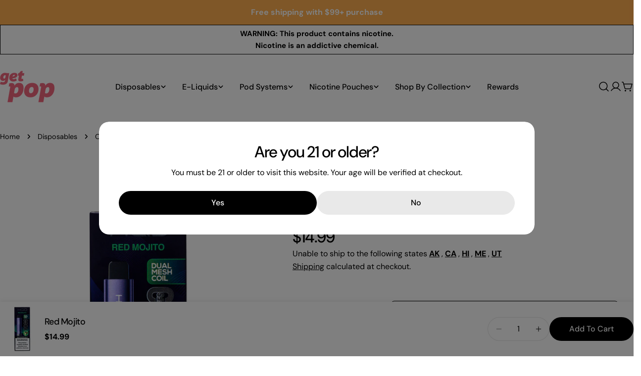

--- FILE ---
content_type: text/html; charset=utf-8
request_url: https://getpop.co/products/hqd-cuvie-plus-2-0-red-mojito
body_size: 44910
content:






























<!doctype html>
<html
  class="no-js"
  lang="en"
  
>
  <head>
    <meta charset="utf-8">
    <meta http-equiv="X-UA-Compatible" content="IE=edge">
    <meta name="viewport" content="width=device-width,initial-scale=1">
    <meta name="theme-color" content="">
    <link rel="canonical" href="https://getpop.co/products/hqd-cuvie-plus-2-0-red-mojito">
    <link rel="preconnect" href="https://cdn.shopify.com" crossorigin><link rel="icon" type="image/png" href="//getpop.co/cdn/shop/files/image_2023_06_08T06_12_32_622Z.png?crop=center&height=32&v=1686206176&width=32"><link rel="preconnect" href="https://fonts.shopifycdn.com" crossorigin>
    

    
 <title>HQD Cuvie Plus 2.0 Red Mojito | GetPop</title>
<meta name="description" content="Get HQD Cuvie Plus 2.0 Geek Bar, RAZ, Fume, and HQD Cuvie delivered right to your door! Free shipping on orders over $99">

<meta property="og:site_name" content="GetPop">
<meta property="og:url" content="https://getpop.co/products/hqd-cuvie-plus-2-0-red-mojito">

<meta property="og:type" content="product">

<meta property="og:image" content="http://getpop.co/cdn/shop/products/hqd-cuvie-plus-2-0-red-mojito-box.jpg?v=1704254718">
  <meta property="og:image:secure_url" content="https://getpop.co/cdn/shop/products/hqd-cuvie-plus-2-0-red-mojito-box.jpg?v=1704254718">
  <meta property="og:image:width" content="1740">
  <meta property="og:image:height" content="2437"><meta property="og:price:amount" content="14.99">
  <meta property="og:price:currency" content="USD"><meta name="twitter:site" content="@#"><meta name="twitter:card" content="summary_large_image">
<meta name="twitter:title" content="HQD Cuvie Plus 2.0 Red Mojito (9000 puffs) disposable vape | GetPop">
<meta name="twitter:description" content="Get HQD Cuvie Plus 2.0 Red Mojito (9000 puffs) disposable vape with GetPop! Enjoy amazing customer service with GetPop!">

<style data-shopify>
  @font-face {
  font-family: "DM Sans";
  font-weight: 400;
  font-style: normal;
  font-display: swap;
  src: url("//getpop.co/cdn/fonts/dm_sans/dmsans_n4.ec80bd4dd7e1a334c969c265873491ae56018d72.woff2") format("woff2"),
       url("//getpop.co/cdn/fonts/dm_sans/dmsans_n4.87bdd914d8a61247b911147ae68e754d695c58a6.woff") format("woff");
}

  @font-face {
  font-family: "DM Sans";
  font-weight: 400;
  font-style: italic;
  font-display: swap;
  src: url("//getpop.co/cdn/fonts/dm_sans/dmsans_i4.b8fe05e69ee95d5a53155c346957d8cbf5081c1a.woff2") format("woff2"),
       url("//getpop.co/cdn/fonts/dm_sans/dmsans_i4.403fe28ee2ea63e142575c0aa47684d65f8c23a0.woff") format("woff");
}

  @font-face {
  font-family: "DM Sans";
  font-weight: 500;
  font-style: normal;
  font-display: swap;
  src: url("//getpop.co/cdn/fonts/dm_sans/dmsans_n5.8a0f1984c77eb7186ceb87c4da2173ff65eb012e.woff2") format("woff2"),
       url("//getpop.co/cdn/fonts/dm_sans/dmsans_n5.9ad2e755a89e15b3d6c53259daad5fc9609888e6.woff") format("woff");
}

  @font-face {
  font-family: "DM Sans";
  font-weight: 500;
  font-style: italic;
  font-display: swap;
  src: url("//getpop.co/cdn/fonts/dm_sans/dmsans_i5.8654104650c013677e3def7db9b31bfbaa34e59a.woff2") format("woff2"),
       url("//getpop.co/cdn/fonts/dm_sans/dmsans_i5.a0dc844d8a75a4232f255fc600ad5a295572bed9.woff") format("woff");
}

  @font-face {
  font-family: "DM Sans";
  font-weight: 700;
  font-style: normal;
  font-display: swap;
  src: url("//getpop.co/cdn/fonts/dm_sans/dmsans_n7.97e21d81502002291ea1de8aefb79170c6946ce5.woff2") format("woff2"),
       url("//getpop.co/cdn/fonts/dm_sans/dmsans_n7.af5c214f5116410ca1d53a2090665620e78e2e1b.woff") format("woff");
}

  @font-face {
  font-family: "DM Sans";
  font-weight: 700;
  font-style: italic;
  font-display: swap;
  src: url("//getpop.co/cdn/fonts/dm_sans/dmsans_i7.52b57f7d7342eb7255084623d98ab83fd96e7f9b.woff2") format("woff2"),
       url("//getpop.co/cdn/fonts/dm_sans/dmsans_i7.d5e14ef18a1d4a8ce78a4187580b4eb1759c2eda.woff") format("woff");
}

  @font-face {
  font-family: "DM Sans";
  font-weight: 500;
  font-style: normal;
  font-display: swap;
  src: url("//getpop.co/cdn/fonts/dm_sans/dmsans_n5.8a0f1984c77eb7186ceb87c4da2173ff65eb012e.woff2") format("woff2"),
       url("//getpop.co/cdn/fonts/dm_sans/dmsans_n5.9ad2e755a89e15b3d6c53259daad5fc9609888e6.woff") format("woff");
}

  @font-face {
  font-family: "DM Sans";
  font-weight: 500;
  font-style: normal;
  font-display: swap;
  src: url("//getpop.co/cdn/fonts/dm_sans/dmsans_n5.8a0f1984c77eb7186ceb87c4da2173ff65eb012e.woff2") format("woff2"),
       url("//getpop.co/cdn/fonts/dm_sans/dmsans_n5.9ad2e755a89e15b3d6c53259daad5fc9609888e6.woff") format("woff");
}

  @font-face {
  font-family: "DM Sans";
  font-weight: 500;
  font-style: italic;
  font-display: swap;
  src: url("//getpop.co/cdn/fonts/dm_sans/dmsans_i5.8654104650c013677e3def7db9b31bfbaa34e59a.woff2") format("woff2"),
       url("//getpop.co/cdn/fonts/dm_sans/dmsans_i5.a0dc844d8a75a4232f255fc600ad5a295572bed9.woff") format("woff");
}

  @font-face {
  font-family: "DM Sans";
  font-weight: 500;
  font-style: normal;
  font-display: swap;
  src: url("//getpop.co/cdn/fonts/dm_sans/dmsans_n5.8a0f1984c77eb7186ceb87c4da2173ff65eb012e.woff2") format("woff2"),
       url("//getpop.co/cdn/fonts/dm_sans/dmsans_n5.9ad2e755a89e15b3d6c53259daad5fc9609888e6.woff") format("woff");
}
@font-face {
  font-family: "DM Sans";
  font-weight: 500;
  font-style: normal;
  font-display: swap;
  src: url("//getpop.co/cdn/fonts/dm_sans/dmsans_n5.8a0f1984c77eb7186ceb87c4da2173ff65eb012e.woff2") format("woff2"),
       url("//getpop.co/cdn/fonts/dm_sans/dmsans_n5.9ad2e755a89e15b3d6c53259daad5fc9609888e6.woff") format("woff");
}
@font-face {
  font-family: "DM Sans";
  font-weight: 500;
  font-style: normal;
  font-display: swap;
  src: url("//getpop.co/cdn/fonts/dm_sans/dmsans_n5.8a0f1984c77eb7186ceb87c4da2173ff65eb012e.woff2") format("woff2"),
       url("//getpop.co/cdn/fonts/dm_sans/dmsans_n5.9ad2e755a89e15b3d6c53259daad5fc9609888e6.woff") format("woff");
}
@font-face {
  font-family: "DM Sans";
  font-weight: 500;
  font-style: normal;
  font-display: swap;
  src: url("//getpop.co/cdn/fonts/dm_sans/dmsans_n5.8a0f1984c77eb7186ceb87c4da2173ff65eb012e.woff2") format("woff2"),
       url("//getpop.co/cdn/fonts/dm_sans/dmsans_n5.9ad2e755a89e15b3d6c53259daad5fc9609888e6.woff") format("woff");
}


  
    :root,
.color-scheme-1 {
      --color-background: 255,255,255;
      --color-secondary-background: 247,247,247;
      --color-primary: 126,194,184;
      --color-text-heading: 0,0,0;
      --color-foreground: 0,0,0;
      --color-border: 230,230,230;
      --color-button: 0,0,0;
      --color-button-text: 255,255,255;
      --color-secondary-button: 233,233,233;
      --color-secondary-button-border: 233,233,233;
      --color-secondary-button-text: 0,0,0;
      --color-button-hover-background: 243,133,155;
      --color-button-hover-text: 255,255,255;
      --color-button-before: #fce2e7;
      --color-field: 245,245,245;
      --color-field-text: 0,0,0;
      --color-link: 0,0,0;
      --color-link-hover: 0,0,0;
      --color-product-price-sale: 214,58,47;
      --color-foreground-lighten-60: #666666;
      --color-foreground-lighten-19: #cfcfcf;
    }
    @media (min-width: 768px) {
      body .desktop-color-scheme-1 {
        --color-background: 255,255,255;
      --color-secondary-background: 247,247,247;
      --color-primary: 126,194,184;
      --color-text-heading: 0,0,0;
      --color-foreground: 0,0,0;
      --color-border: 230,230,230;
      --color-button: 0,0,0;
      --color-button-text: 255,255,255;
      --color-secondary-button: 233,233,233;
      --color-secondary-button-border: 233,233,233;
      --color-secondary-button-text: 0,0,0;
      --color-button-hover-background: 243,133,155;
      --color-button-hover-text: 255,255,255;
      --color-button-before: #fce2e7;
      --color-field: 245,245,245;
      --color-field-text: 0,0,0;
      --color-link: 0,0,0;
      --color-link-hover: 0,0,0;
      --color-product-price-sale: 214,58,47;
      --color-foreground-lighten-60: #666666;
      --color-foreground-lighten-19: #cfcfcf;
        color: rgb(var(--color-foreground));
        background-color: rgb(var(--color-background));
      }
    }
    @media (max-width: 767px) {
      body .mobile-color-scheme-1 {
        --color-background: 255,255,255;
      --color-secondary-background: 247,247,247;
      --color-primary: 126,194,184;
      --color-text-heading: 0,0,0;
      --color-foreground: 0,0,0;
      --color-border: 230,230,230;
      --color-button: 0,0,0;
      --color-button-text: 255,255,255;
      --color-secondary-button: 233,233,233;
      --color-secondary-button-border: 233,233,233;
      --color-secondary-button-text: 0,0,0;
      --color-button-hover-background: 243,133,155;
      --color-button-hover-text: 255,255,255;
      --color-button-before: #fce2e7;
      --color-field: 245,245,245;
      --color-field-text: 0,0,0;
      --color-link: 0,0,0;
      --color-link-hover: 0,0,0;
      --color-product-price-sale: 214,58,47;
      --color-foreground-lighten-60: #666666;
      --color-foreground-lighten-19: #cfcfcf;
        color: rgb(var(--color-foreground));
        background-color: rgb(var(--color-background));
      }
    }
  
    
.color-scheme-2 {
      --color-background: 243,238,234;
      --color-secondary-background: 243,238,234;
      --color-primary: 214,58,47;
      --color-text-heading: 0,0,0;
      --color-foreground: 0,0,0;
      --color-border: 198,191,177;
      --color-button: 0,0,0;
      --color-button-text: 255,255,255;
      --color-secondary-button: 255,255,255;
      --color-secondary-button-border: 230,230,230;
      --color-secondary-button-text: 0,0,0;
      --color-button-hover-background: 0,0,0;
      --color-button-hover-text: 255,255,255;
      --color-button-before: #333333;
      --color-field: 255,255,255;
      --color-field-text: 0,0,0;
      --color-link: 0,0,0;
      --color-link-hover: 0,0,0;
      --color-product-price-sale: 214,58,47;
      --color-foreground-lighten-60: #615f5e;
      --color-foreground-lighten-19: #c5c1be;
    }
    @media (min-width: 768px) {
      body .desktop-color-scheme-2 {
        --color-background: 243,238,234;
      --color-secondary-background: 243,238,234;
      --color-primary: 214,58,47;
      --color-text-heading: 0,0,0;
      --color-foreground: 0,0,0;
      --color-border: 198,191,177;
      --color-button: 0,0,0;
      --color-button-text: 255,255,255;
      --color-secondary-button: 255,255,255;
      --color-secondary-button-border: 230,230,230;
      --color-secondary-button-text: 0,0,0;
      --color-button-hover-background: 0,0,0;
      --color-button-hover-text: 255,255,255;
      --color-button-before: #333333;
      --color-field: 255,255,255;
      --color-field-text: 0,0,0;
      --color-link: 0,0,0;
      --color-link-hover: 0,0,0;
      --color-product-price-sale: 214,58,47;
      --color-foreground-lighten-60: #615f5e;
      --color-foreground-lighten-19: #c5c1be;
        color: rgb(var(--color-foreground));
        background-color: rgb(var(--color-background));
      }
    }
    @media (max-width: 767px) {
      body .mobile-color-scheme-2 {
        --color-background: 243,238,234;
      --color-secondary-background: 243,238,234;
      --color-primary: 214,58,47;
      --color-text-heading: 0,0,0;
      --color-foreground: 0,0,0;
      --color-border: 198,191,177;
      --color-button: 0,0,0;
      --color-button-text: 255,255,255;
      --color-secondary-button: 255,255,255;
      --color-secondary-button-border: 230,230,230;
      --color-secondary-button-text: 0,0,0;
      --color-button-hover-background: 0,0,0;
      --color-button-hover-text: 255,255,255;
      --color-button-before: #333333;
      --color-field: 255,255,255;
      --color-field-text: 0,0,0;
      --color-link: 0,0,0;
      --color-link-hover: 0,0,0;
      --color-product-price-sale: 214,58,47;
      --color-foreground-lighten-60: #615f5e;
      --color-foreground-lighten-19: #c5c1be;
        color: rgb(var(--color-foreground));
        background-color: rgb(var(--color-background));
      }
    }
  
    
.color-scheme-3 {
      --color-background: 245,245,245;
      --color-secondary-background: 247,247,247;
      --color-primary: 214,58,47;
      --color-text-heading: 0,0,0;
      --color-foreground: 0,0,0;
      --color-border: 247,247,247;
      --color-button: 233,233,233;
      --color-button-text: 0,0,0;
      --color-secondary-button: 0,0,0;
      --color-secondary-button-border: 0,0,0;
      --color-secondary-button-text: 255,255,255;
      --color-button-hover-background: 0,0,0;
      --color-button-hover-text: 255,255,255;
      --color-button-before: #333333;
      --color-field: 255,255,255;
      --color-field-text: 0,0,0;
      --color-link: 0,0,0;
      --color-link-hover: 0,0,0;
      --color-product-price-sale: 214,58,47;
      --color-foreground-lighten-60: #626262;
      --color-foreground-lighten-19: #c6c6c6;
    }
    @media (min-width: 768px) {
      body .desktop-color-scheme-3 {
        --color-background: 245,245,245;
      --color-secondary-background: 247,247,247;
      --color-primary: 214,58,47;
      --color-text-heading: 0,0,0;
      --color-foreground: 0,0,0;
      --color-border: 247,247,247;
      --color-button: 233,233,233;
      --color-button-text: 0,0,0;
      --color-secondary-button: 0,0,0;
      --color-secondary-button-border: 0,0,0;
      --color-secondary-button-text: 255,255,255;
      --color-button-hover-background: 0,0,0;
      --color-button-hover-text: 255,255,255;
      --color-button-before: #333333;
      --color-field: 255,255,255;
      --color-field-text: 0,0,0;
      --color-link: 0,0,0;
      --color-link-hover: 0,0,0;
      --color-product-price-sale: 214,58,47;
      --color-foreground-lighten-60: #626262;
      --color-foreground-lighten-19: #c6c6c6;
        color: rgb(var(--color-foreground));
        background-color: rgb(var(--color-background));
      }
    }
    @media (max-width: 767px) {
      body .mobile-color-scheme-3 {
        --color-background: 245,245,245;
      --color-secondary-background: 247,247,247;
      --color-primary: 214,58,47;
      --color-text-heading: 0,0,0;
      --color-foreground: 0,0,0;
      --color-border: 247,247,247;
      --color-button: 233,233,233;
      --color-button-text: 0,0,0;
      --color-secondary-button: 0,0,0;
      --color-secondary-button-border: 0,0,0;
      --color-secondary-button-text: 255,255,255;
      --color-button-hover-background: 0,0,0;
      --color-button-hover-text: 255,255,255;
      --color-button-before: #333333;
      --color-field: 255,255,255;
      --color-field-text: 0,0,0;
      --color-link: 0,0,0;
      --color-link-hover: 0,0,0;
      --color-product-price-sale: 214,58,47;
      --color-foreground-lighten-60: #626262;
      --color-foreground-lighten-19: #c6c6c6;
        color: rgb(var(--color-foreground));
        background-color: rgb(var(--color-background));
      }
    }
  
    
.color-scheme-4 {
      --color-background: 232,220,208;
      --color-secondary-background: 247,247,247;
      --color-primary: 214,58,47;
      --color-text-heading: 0,0,0;
      --color-foreground: 0,0,0;
      --color-border: 230,230,230;
      --color-button: 0,0,0;
      --color-button-text: 255,255,255;
      --color-secondary-button: 233,233,233;
      --color-secondary-button-border: 233,233,233;
      --color-secondary-button-text: 0,0,0;
      --color-button-hover-background: 0,0,0;
      --color-button-hover-text: 255,255,255;
      --color-button-before: #333333;
      --color-field: 245,245,245;
      --color-field-text: 0,0,0;
      --color-link: 0,0,0;
      --color-link-hover: 0,0,0;
      --color-product-price-sale: 214,58,47;
      --color-foreground-lighten-60: #5d5853;
      --color-foreground-lighten-19: #bcb2a8;
    }
    @media (min-width: 768px) {
      body .desktop-color-scheme-4 {
        --color-background: 232,220,208;
      --color-secondary-background: 247,247,247;
      --color-primary: 214,58,47;
      --color-text-heading: 0,0,0;
      --color-foreground: 0,0,0;
      --color-border: 230,230,230;
      --color-button: 0,0,0;
      --color-button-text: 255,255,255;
      --color-secondary-button: 233,233,233;
      --color-secondary-button-border: 233,233,233;
      --color-secondary-button-text: 0,0,0;
      --color-button-hover-background: 0,0,0;
      --color-button-hover-text: 255,255,255;
      --color-button-before: #333333;
      --color-field: 245,245,245;
      --color-field-text: 0,0,0;
      --color-link: 0,0,0;
      --color-link-hover: 0,0,0;
      --color-product-price-sale: 214,58,47;
      --color-foreground-lighten-60: #5d5853;
      --color-foreground-lighten-19: #bcb2a8;
        color: rgb(var(--color-foreground));
        background-color: rgb(var(--color-background));
      }
    }
    @media (max-width: 767px) {
      body .mobile-color-scheme-4 {
        --color-background: 232,220,208;
      --color-secondary-background: 247,247,247;
      --color-primary: 214,58,47;
      --color-text-heading: 0,0,0;
      --color-foreground: 0,0,0;
      --color-border: 230,230,230;
      --color-button: 0,0,0;
      --color-button-text: 255,255,255;
      --color-secondary-button: 233,233,233;
      --color-secondary-button-border: 233,233,233;
      --color-secondary-button-text: 0,0,0;
      --color-button-hover-background: 0,0,0;
      --color-button-hover-text: 255,255,255;
      --color-button-before: #333333;
      --color-field: 245,245,245;
      --color-field-text: 0,0,0;
      --color-link: 0,0,0;
      --color-link-hover: 0,0,0;
      --color-product-price-sale: 214,58,47;
      --color-foreground-lighten-60: #5d5853;
      --color-foreground-lighten-19: #bcb2a8;
        color: rgb(var(--color-foreground));
        background-color: rgb(var(--color-background));
      }
    }
  
    
.color-scheme-inverse {
      --color-background: 0,0,0;
      --color-secondary-background: 0,0,0;
      --color-primary: 214,58,47;
      --color-text-heading: 255,255,255;
      --color-foreground: 255,255,255;
      --color-border: 255,255,255;
      --color-button: 255,255,255;
      --color-button-text: 0,0,0;
      --color-secondary-button: 255,255,255;
      --color-secondary-button-border: 230,230,230;
      --color-secondary-button-text: 0,0,0;
      --color-button-hover-background: 0,0,0;
      --color-button-hover-text: 255,255,255;
      --color-button-before: #333333;
      --color-field: 255,255,255;
      --color-field-text: 0,0,0;
      --color-link: 255,255,255;
      --color-link-hover: 255,255,255;
      --color-product-price-sale: 214,58,47;
      --color-foreground-lighten-60: #999999;
      --color-foreground-lighten-19: #303030;
    }
    @media (min-width: 768px) {
      body .desktop-color-scheme-inverse {
        --color-background: 0,0,0;
      --color-secondary-background: 0,0,0;
      --color-primary: 214,58,47;
      --color-text-heading: 255,255,255;
      --color-foreground: 255,255,255;
      --color-border: 255,255,255;
      --color-button: 255,255,255;
      --color-button-text: 0,0,0;
      --color-secondary-button: 255,255,255;
      --color-secondary-button-border: 230,230,230;
      --color-secondary-button-text: 0,0,0;
      --color-button-hover-background: 0,0,0;
      --color-button-hover-text: 255,255,255;
      --color-button-before: #333333;
      --color-field: 255,255,255;
      --color-field-text: 0,0,0;
      --color-link: 255,255,255;
      --color-link-hover: 255,255,255;
      --color-product-price-sale: 214,58,47;
      --color-foreground-lighten-60: #999999;
      --color-foreground-lighten-19: #303030;
        color: rgb(var(--color-foreground));
        background-color: rgb(var(--color-background));
      }
    }
    @media (max-width: 767px) {
      body .mobile-color-scheme-inverse {
        --color-background: 0,0,0;
      --color-secondary-background: 0,0,0;
      --color-primary: 214,58,47;
      --color-text-heading: 255,255,255;
      --color-foreground: 255,255,255;
      --color-border: 255,255,255;
      --color-button: 255,255,255;
      --color-button-text: 0,0,0;
      --color-secondary-button: 255,255,255;
      --color-secondary-button-border: 230,230,230;
      --color-secondary-button-text: 0,0,0;
      --color-button-hover-background: 0,0,0;
      --color-button-hover-text: 255,255,255;
      --color-button-before: #333333;
      --color-field: 255,255,255;
      --color-field-text: 0,0,0;
      --color-link: 255,255,255;
      --color-link-hover: 255,255,255;
      --color-product-price-sale: 214,58,47;
      --color-foreground-lighten-60: #999999;
      --color-foreground-lighten-19: #303030;
        color: rgb(var(--color-foreground));
        background-color: rgb(var(--color-background));
      }
    }
  
    
.color-scheme-6 {
      --color-background: 244,228,227;
      --color-secondary-background: 243,238,234;
      --color-primary: 214,58,47;
      --color-text-heading: 0,0,0;
      --color-foreground: 0,0,0;
      --color-border: 198,191,177;
      --color-button: 0,0,0;
      --color-button-text: 255,255,255;
      --color-secondary-button: 255,255,255;
      --color-secondary-button-border: 230,230,230;
      --color-secondary-button-text: 0,0,0;
      --color-button-hover-background: 0,0,0;
      --color-button-hover-text: 255,255,255;
      --color-button-before: #333333;
      --color-field: 255,255,255;
      --color-field-text: 0,0,0;
      --color-link: 0,0,0;
      --color-link-hover: 0,0,0;
      --color-product-price-sale: 214,58,47;
      --color-foreground-lighten-60: #625b5b;
      --color-foreground-lighten-19: #c6b9b8;
    }
    @media (min-width: 768px) {
      body .desktop-color-scheme-6 {
        --color-background: 244,228,227;
      --color-secondary-background: 243,238,234;
      --color-primary: 214,58,47;
      --color-text-heading: 0,0,0;
      --color-foreground: 0,0,0;
      --color-border: 198,191,177;
      --color-button: 0,0,0;
      --color-button-text: 255,255,255;
      --color-secondary-button: 255,255,255;
      --color-secondary-button-border: 230,230,230;
      --color-secondary-button-text: 0,0,0;
      --color-button-hover-background: 0,0,0;
      --color-button-hover-text: 255,255,255;
      --color-button-before: #333333;
      --color-field: 255,255,255;
      --color-field-text: 0,0,0;
      --color-link: 0,0,0;
      --color-link-hover: 0,0,0;
      --color-product-price-sale: 214,58,47;
      --color-foreground-lighten-60: #625b5b;
      --color-foreground-lighten-19: #c6b9b8;
        color: rgb(var(--color-foreground));
        background-color: rgb(var(--color-background));
      }
    }
    @media (max-width: 767px) {
      body .mobile-color-scheme-6 {
        --color-background: 244,228,227;
      --color-secondary-background: 243,238,234;
      --color-primary: 214,58,47;
      --color-text-heading: 0,0,0;
      --color-foreground: 0,0,0;
      --color-border: 198,191,177;
      --color-button: 0,0,0;
      --color-button-text: 255,255,255;
      --color-secondary-button: 255,255,255;
      --color-secondary-button-border: 230,230,230;
      --color-secondary-button-text: 0,0,0;
      --color-button-hover-background: 0,0,0;
      --color-button-hover-text: 255,255,255;
      --color-button-before: #333333;
      --color-field: 255,255,255;
      --color-field-text: 0,0,0;
      --color-link: 0,0,0;
      --color-link-hover: 0,0,0;
      --color-product-price-sale: 214,58,47;
      --color-foreground-lighten-60: #625b5b;
      --color-foreground-lighten-19: #c6b9b8;
        color: rgb(var(--color-foreground));
        background-color: rgb(var(--color-background));
      }
    }
  
    
.color-scheme-7 {
      --color-background: 255,255,255;
      --color-secondary-background: 233,233,233;
      --color-primary: 214,58,47;
      --color-text-heading: 0,0,0;
      --color-foreground: 0,0,0;
      --color-border: 230,230,230;
      --color-button: 0,0,0;
      --color-button-text: 255,255,255;
      --color-secondary-button: 233,233,233;
      --color-secondary-button-border: 233,233,233;
      --color-secondary-button-text: 0,0,0;
      --color-button-hover-background: 0,0,0;
      --color-button-hover-text: 255,255,255;
      --color-button-before: #333333;
      --color-field: 245,245,245;
      --color-field-text: 0,0,0;
      --color-link: 0,0,0;
      --color-link-hover: 0,0,0;
      --color-product-price-sale: 214,58,47;
      --color-foreground-lighten-60: #666666;
      --color-foreground-lighten-19: #cfcfcf;
    }
    @media (min-width: 768px) {
      body .desktop-color-scheme-7 {
        --color-background: 255,255,255;
      --color-secondary-background: 233,233,233;
      --color-primary: 214,58,47;
      --color-text-heading: 0,0,0;
      --color-foreground: 0,0,0;
      --color-border: 230,230,230;
      --color-button: 0,0,0;
      --color-button-text: 255,255,255;
      --color-secondary-button: 233,233,233;
      --color-secondary-button-border: 233,233,233;
      --color-secondary-button-text: 0,0,0;
      --color-button-hover-background: 0,0,0;
      --color-button-hover-text: 255,255,255;
      --color-button-before: #333333;
      --color-field: 245,245,245;
      --color-field-text: 0,0,0;
      --color-link: 0,0,0;
      --color-link-hover: 0,0,0;
      --color-product-price-sale: 214,58,47;
      --color-foreground-lighten-60: #666666;
      --color-foreground-lighten-19: #cfcfcf;
        color: rgb(var(--color-foreground));
        background-color: rgb(var(--color-background));
      }
    }
    @media (max-width: 767px) {
      body .mobile-color-scheme-7 {
        --color-background: 255,255,255;
      --color-secondary-background: 233,233,233;
      --color-primary: 214,58,47;
      --color-text-heading: 0,0,0;
      --color-foreground: 0,0,0;
      --color-border: 230,230,230;
      --color-button: 0,0,0;
      --color-button-text: 255,255,255;
      --color-secondary-button: 233,233,233;
      --color-secondary-button-border: 233,233,233;
      --color-secondary-button-text: 0,0,0;
      --color-button-hover-background: 0,0,0;
      --color-button-hover-text: 255,255,255;
      --color-button-before: #333333;
      --color-field: 245,245,245;
      --color-field-text: 0,0,0;
      --color-link: 0,0,0;
      --color-link-hover: 0,0,0;
      --color-product-price-sale: 214,58,47;
      --color-foreground-lighten-60: #666666;
      --color-foreground-lighten-19: #cfcfcf;
        color: rgb(var(--color-foreground));
        background-color: rgb(var(--color-background));
      }
    }
  
    
.color-scheme-8 {
      --color-background: 239,222,217;
      --color-secondary-background: 247,247,247;
      --color-primary: 214,58,47;
      --color-text-heading: 0,0,0;
      --color-foreground: 0,0,0;
      --color-border: 230,230,230;
      --color-button: 0,0,0;
      --color-button-text: 255,255,255;
      --color-secondary-button: 233,233,233;
      --color-secondary-button-border: 233,233,233;
      --color-secondary-button-text: 0,0,0;
      --color-button-hover-background: 0,0,0;
      --color-button-hover-text: 255,255,255;
      --color-button-before: #333333;
      --color-field: 245,245,245;
      --color-field-text: 0,0,0;
      --color-link: 0,0,0;
      --color-link-hover: 0,0,0;
      --color-product-price-sale: 214,58,47;
      --color-foreground-lighten-60: #605957;
      --color-foreground-lighten-19: #c2b4b0;
    }
    @media (min-width: 768px) {
      body .desktop-color-scheme-8 {
        --color-background: 239,222,217;
      --color-secondary-background: 247,247,247;
      --color-primary: 214,58,47;
      --color-text-heading: 0,0,0;
      --color-foreground: 0,0,0;
      --color-border: 230,230,230;
      --color-button: 0,0,0;
      --color-button-text: 255,255,255;
      --color-secondary-button: 233,233,233;
      --color-secondary-button-border: 233,233,233;
      --color-secondary-button-text: 0,0,0;
      --color-button-hover-background: 0,0,0;
      --color-button-hover-text: 255,255,255;
      --color-button-before: #333333;
      --color-field: 245,245,245;
      --color-field-text: 0,0,0;
      --color-link: 0,0,0;
      --color-link-hover: 0,0,0;
      --color-product-price-sale: 214,58,47;
      --color-foreground-lighten-60: #605957;
      --color-foreground-lighten-19: #c2b4b0;
        color: rgb(var(--color-foreground));
        background-color: rgb(var(--color-background));
      }
    }
    @media (max-width: 767px) {
      body .mobile-color-scheme-8 {
        --color-background: 239,222,217;
      --color-secondary-background: 247,247,247;
      --color-primary: 214,58,47;
      --color-text-heading: 0,0,0;
      --color-foreground: 0,0,0;
      --color-border: 230,230,230;
      --color-button: 0,0,0;
      --color-button-text: 255,255,255;
      --color-secondary-button: 233,233,233;
      --color-secondary-button-border: 233,233,233;
      --color-secondary-button-text: 0,0,0;
      --color-button-hover-background: 0,0,0;
      --color-button-hover-text: 255,255,255;
      --color-button-before: #333333;
      --color-field: 245,245,245;
      --color-field-text: 0,0,0;
      --color-link: 0,0,0;
      --color-link-hover: 0,0,0;
      --color-product-price-sale: 214,58,47;
      --color-foreground-lighten-60: #605957;
      --color-foreground-lighten-19: #c2b4b0;
        color: rgb(var(--color-foreground));
        background-color: rgb(var(--color-background));
      }
    }
  
    
.color-scheme-9 {
      --color-background: 255,255,255;
      --color-secondary-background: 245,245,245;
      --color-primary: 214,58,47;
      --color-text-heading: 0,0,0;
      --color-foreground: 0,0,0;
      --color-border: 230,230,230;
      --color-button: 0,0,0;
      --color-button-text: 255,255,255;
      --color-secondary-button: 255,255,255;
      --color-secondary-button-border: 204,204,204;
      --color-secondary-button-text: 0,0,0;
      --color-button-hover-background: 0,0,0;
      --color-button-hover-text: 255,255,255;
      --color-button-before: #333333;
      --color-field: 245,245,245;
      --color-field-text: 0,0,0;
      --color-link: 0,0,0;
      --color-link-hover: 0,0,0;
      --color-product-price-sale: 214,58,47;
      --color-foreground-lighten-60: #666666;
      --color-foreground-lighten-19: #cfcfcf;
    }
    @media (min-width: 768px) {
      body .desktop-color-scheme-9 {
        --color-background: 255,255,255;
      --color-secondary-background: 245,245,245;
      --color-primary: 214,58,47;
      --color-text-heading: 0,0,0;
      --color-foreground: 0,0,0;
      --color-border: 230,230,230;
      --color-button: 0,0,0;
      --color-button-text: 255,255,255;
      --color-secondary-button: 255,255,255;
      --color-secondary-button-border: 204,204,204;
      --color-secondary-button-text: 0,0,0;
      --color-button-hover-background: 0,0,0;
      --color-button-hover-text: 255,255,255;
      --color-button-before: #333333;
      --color-field: 245,245,245;
      --color-field-text: 0,0,0;
      --color-link: 0,0,0;
      --color-link-hover: 0,0,0;
      --color-product-price-sale: 214,58,47;
      --color-foreground-lighten-60: #666666;
      --color-foreground-lighten-19: #cfcfcf;
        color: rgb(var(--color-foreground));
        background-color: rgb(var(--color-background));
      }
    }
    @media (max-width: 767px) {
      body .mobile-color-scheme-9 {
        --color-background: 255,255,255;
      --color-secondary-background: 245,245,245;
      --color-primary: 214,58,47;
      --color-text-heading: 0,0,0;
      --color-foreground: 0,0,0;
      --color-border: 230,230,230;
      --color-button: 0,0,0;
      --color-button-text: 255,255,255;
      --color-secondary-button: 255,255,255;
      --color-secondary-button-border: 204,204,204;
      --color-secondary-button-text: 0,0,0;
      --color-button-hover-background: 0,0,0;
      --color-button-hover-text: 255,255,255;
      --color-button-before: #333333;
      --color-field: 245,245,245;
      --color-field-text: 0,0,0;
      --color-link: 0,0,0;
      --color-link-hover: 0,0,0;
      --color-product-price-sale: 214,58,47;
      --color-foreground-lighten-60: #666666;
      --color-foreground-lighten-19: #cfcfcf;
        color: rgb(var(--color-foreground));
        background-color: rgb(var(--color-background));
      }
    }
  
    
.color-scheme-10 {
      --color-background: 246,246,246;
      --color-secondary-background: 247,247,247;
      --color-primary: 214,58,47;
      --color-text-heading: 0,0,0;
      --color-foreground: 0,0,0;
      --color-border: 230,230,230;
      --color-button: 0,0,0;
      --color-button-text: 255,255,255;
      --color-secondary-button: 233,233,233;
      --color-secondary-button-border: 233,233,233;
      --color-secondary-button-text: 0,0,0;
      --color-button-hover-background: 0,0,0;
      --color-button-hover-text: 255,255,255;
      --color-button-before: #333333;
      --color-field: 245,245,245;
      --color-field-text: 0,0,0;
      --color-link: 0,0,0;
      --color-link-hover: 0,0,0;
      --color-product-price-sale: 214,58,47;
      --color-foreground-lighten-60: #626262;
      --color-foreground-lighten-19: #c7c7c7;
    }
    @media (min-width: 768px) {
      body .desktop-color-scheme-10 {
        --color-background: 246,246,246;
      --color-secondary-background: 247,247,247;
      --color-primary: 214,58,47;
      --color-text-heading: 0,0,0;
      --color-foreground: 0,0,0;
      --color-border: 230,230,230;
      --color-button: 0,0,0;
      --color-button-text: 255,255,255;
      --color-secondary-button: 233,233,233;
      --color-secondary-button-border: 233,233,233;
      --color-secondary-button-text: 0,0,0;
      --color-button-hover-background: 0,0,0;
      --color-button-hover-text: 255,255,255;
      --color-button-before: #333333;
      --color-field: 245,245,245;
      --color-field-text: 0,0,0;
      --color-link: 0,0,0;
      --color-link-hover: 0,0,0;
      --color-product-price-sale: 214,58,47;
      --color-foreground-lighten-60: #626262;
      --color-foreground-lighten-19: #c7c7c7;
        color: rgb(var(--color-foreground));
        background-color: rgb(var(--color-background));
      }
    }
    @media (max-width: 767px) {
      body .mobile-color-scheme-10 {
        --color-background: 246,246,246;
      --color-secondary-background: 247,247,247;
      --color-primary: 214,58,47;
      --color-text-heading: 0,0,0;
      --color-foreground: 0,0,0;
      --color-border: 230,230,230;
      --color-button: 0,0,0;
      --color-button-text: 255,255,255;
      --color-secondary-button: 233,233,233;
      --color-secondary-button-border: 233,233,233;
      --color-secondary-button-text: 0,0,0;
      --color-button-hover-background: 0,0,0;
      --color-button-hover-text: 255,255,255;
      --color-button-before: #333333;
      --color-field: 245,245,245;
      --color-field-text: 0,0,0;
      --color-link: 0,0,0;
      --color-link-hover: 0,0,0;
      --color-product-price-sale: 214,58,47;
      --color-foreground-lighten-60: #626262;
      --color-foreground-lighten-19: #c7c7c7;
        color: rgb(var(--color-foreground));
        background-color: rgb(var(--color-background));
      }
    }
  
    
.color-scheme-11 {
      --color-background: 243,238,234;
      --color-secondary-background: 247,247,247;
      --color-primary: 214,58,47;
      --color-text-heading: 0,0,0;
      --color-foreground: 0,0,0;
      --color-border: 255,255,255;
      --color-button: 0,0,0;
      --color-button-text: 255,255,255;
      --color-secondary-button: 233,233,233;
      --color-secondary-button-border: 233,233,233;
      --color-secondary-button-text: 0,0,0;
      --color-button-hover-background: 0,0,0;
      --color-button-hover-text: 255,255,255;
      --color-button-before: #333333;
      --color-field: 255,255,255;
      --color-field-text: 0,0,0;
      --color-link: 0,0,0;
      --color-link-hover: 0,0,0;
      --color-product-price-sale: 214,58,47;
      --color-foreground-lighten-60: #615f5e;
      --color-foreground-lighten-19: #c5c1be;
    }
    @media (min-width: 768px) {
      body .desktop-color-scheme-11 {
        --color-background: 243,238,234;
      --color-secondary-background: 247,247,247;
      --color-primary: 214,58,47;
      --color-text-heading: 0,0,0;
      --color-foreground: 0,0,0;
      --color-border: 255,255,255;
      --color-button: 0,0,0;
      --color-button-text: 255,255,255;
      --color-secondary-button: 233,233,233;
      --color-secondary-button-border: 233,233,233;
      --color-secondary-button-text: 0,0,0;
      --color-button-hover-background: 0,0,0;
      --color-button-hover-text: 255,255,255;
      --color-button-before: #333333;
      --color-field: 255,255,255;
      --color-field-text: 0,0,0;
      --color-link: 0,0,0;
      --color-link-hover: 0,0,0;
      --color-product-price-sale: 214,58,47;
      --color-foreground-lighten-60: #615f5e;
      --color-foreground-lighten-19: #c5c1be;
        color: rgb(var(--color-foreground));
        background-color: rgb(var(--color-background));
      }
    }
    @media (max-width: 767px) {
      body .mobile-color-scheme-11 {
        --color-background: 243,238,234;
      --color-secondary-background: 247,247,247;
      --color-primary: 214,58,47;
      --color-text-heading: 0,0,0;
      --color-foreground: 0,0,0;
      --color-border: 255,255,255;
      --color-button: 0,0,0;
      --color-button-text: 255,255,255;
      --color-secondary-button: 233,233,233;
      --color-secondary-button-border: 233,233,233;
      --color-secondary-button-text: 0,0,0;
      --color-button-hover-background: 0,0,0;
      --color-button-hover-text: 255,255,255;
      --color-button-before: #333333;
      --color-field: 255,255,255;
      --color-field-text: 0,0,0;
      --color-link: 0,0,0;
      --color-link-hover: 0,0,0;
      --color-product-price-sale: 214,58,47;
      --color-foreground-lighten-60: #615f5e;
      --color-foreground-lighten-19: #c5c1be;
        color: rgb(var(--color-foreground));
        background-color: rgb(var(--color-background));
      }
    }
  
    
.color-scheme-7394108e-ed70-47c1-9c31-e5e441287482 {
      --color-background: 255,174,80;
      --color-secondary-background: 247,247,247;
      --color-primary: 214,58,47;
      --color-text-heading: 255,255,255;
      --color-foreground: 255,255,255;
      --color-border: 200,84,32;
      --color-button: 0,0,0;
      --color-button-text: 255,255,255;
      --color-secondary-button: 233,233,233;
      --color-secondary-button-border: 233,233,233;
      --color-secondary-button-text: 0,0,0;
      --color-button-hover-background: 0,0,0;
      --color-button-hover-text: 255,255,255;
      --color-button-before: #333333;
      --color-field: 245,245,245;
      --color-field-text: 0,0,0;
      --color-link: 255,255,255;
      --color-link-hover: 255,255,255;
      --color-product-price-sale: 214,58,47;
      --color-foreground-lighten-60: #ffdfb9;
      --color-foreground-lighten-19: #ffbd71;
    }
    @media (min-width: 768px) {
      body .desktop-color-scheme-7394108e-ed70-47c1-9c31-e5e441287482 {
        --color-background: 255,174,80;
      --color-secondary-background: 247,247,247;
      --color-primary: 214,58,47;
      --color-text-heading: 255,255,255;
      --color-foreground: 255,255,255;
      --color-border: 200,84,32;
      --color-button: 0,0,0;
      --color-button-text: 255,255,255;
      --color-secondary-button: 233,233,233;
      --color-secondary-button-border: 233,233,233;
      --color-secondary-button-text: 0,0,0;
      --color-button-hover-background: 0,0,0;
      --color-button-hover-text: 255,255,255;
      --color-button-before: #333333;
      --color-field: 245,245,245;
      --color-field-text: 0,0,0;
      --color-link: 255,255,255;
      --color-link-hover: 255,255,255;
      --color-product-price-sale: 214,58,47;
      --color-foreground-lighten-60: #ffdfb9;
      --color-foreground-lighten-19: #ffbd71;
        color: rgb(var(--color-foreground));
        background-color: rgb(var(--color-background));
      }
    }
    @media (max-width: 767px) {
      body .mobile-color-scheme-7394108e-ed70-47c1-9c31-e5e441287482 {
        --color-background: 255,174,80;
      --color-secondary-background: 247,247,247;
      --color-primary: 214,58,47;
      --color-text-heading: 255,255,255;
      --color-foreground: 255,255,255;
      --color-border: 200,84,32;
      --color-button: 0,0,0;
      --color-button-text: 255,255,255;
      --color-secondary-button: 233,233,233;
      --color-secondary-button-border: 233,233,233;
      --color-secondary-button-text: 0,0,0;
      --color-button-hover-background: 0,0,0;
      --color-button-hover-text: 255,255,255;
      --color-button-before: #333333;
      --color-field: 245,245,245;
      --color-field-text: 0,0,0;
      --color-link: 255,255,255;
      --color-link-hover: 255,255,255;
      --color-product-price-sale: 214,58,47;
      --color-foreground-lighten-60: #ffdfb9;
      --color-foreground-lighten-19: #ffbd71;
        color: rgb(var(--color-foreground));
        background-color: rgb(var(--color-background));
      }
    }
  
    
.color-scheme-d2cf4df1-1d71-42df-abfc-4cadea3ecd56 {
      --color-background: 126,194,184;
      --color-secondary-background: 247,247,247;
      --color-primary: 214,58,47;
      --color-text-heading: 255,255,255;
      --color-foreground: 255,255,255;
      --color-border: 230,230,230;
      --color-button: 0,0,0;
      --color-button-text: 255,255,255;
      --color-secondary-button: 233,233,233;
      --color-secondary-button-border: 233,233,233;
      --color-secondary-button-text: 0,0,0;
      --color-button-hover-background: 0,0,0;
      --color-button-hover-text: 255,255,255;
      --color-button-before: #333333;
      --color-field: 245,245,245;
      --color-field-text: 0,0,0;
      --color-link: 255,255,255;
      --color-link-hover: 255,255,255;
      --color-product-price-sale: 214,58,47;
      --color-foreground-lighten-60: #cbe7e3;
      --color-foreground-lighten-19: #97cec5;
    }
    @media (min-width: 768px) {
      body .desktop-color-scheme-d2cf4df1-1d71-42df-abfc-4cadea3ecd56 {
        --color-background: 126,194,184;
      --color-secondary-background: 247,247,247;
      --color-primary: 214,58,47;
      --color-text-heading: 255,255,255;
      --color-foreground: 255,255,255;
      --color-border: 230,230,230;
      --color-button: 0,0,0;
      --color-button-text: 255,255,255;
      --color-secondary-button: 233,233,233;
      --color-secondary-button-border: 233,233,233;
      --color-secondary-button-text: 0,0,0;
      --color-button-hover-background: 0,0,0;
      --color-button-hover-text: 255,255,255;
      --color-button-before: #333333;
      --color-field: 245,245,245;
      --color-field-text: 0,0,0;
      --color-link: 255,255,255;
      --color-link-hover: 255,255,255;
      --color-product-price-sale: 214,58,47;
      --color-foreground-lighten-60: #cbe7e3;
      --color-foreground-lighten-19: #97cec5;
        color: rgb(var(--color-foreground));
        background-color: rgb(var(--color-background));
      }
    }
    @media (max-width: 767px) {
      body .mobile-color-scheme-d2cf4df1-1d71-42df-abfc-4cadea3ecd56 {
        --color-background: 126,194,184;
      --color-secondary-background: 247,247,247;
      --color-primary: 214,58,47;
      --color-text-heading: 255,255,255;
      --color-foreground: 255,255,255;
      --color-border: 230,230,230;
      --color-button: 0,0,0;
      --color-button-text: 255,255,255;
      --color-secondary-button: 233,233,233;
      --color-secondary-button-border: 233,233,233;
      --color-secondary-button-text: 0,0,0;
      --color-button-hover-background: 0,0,0;
      --color-button-hover-text: 255,255,255;
      --color-button-before: #333333;
      --color-field: 245,245,245;
      --color-field-text: 0,0,0;
      --color-link: 255,255,255;
      --color-link-hover: 255,255,255;
      --color-product-price-sale: 214,58,47;
      --color-foreground-lighten-60: #cbe7e3;
      --color-foreground-lighten-19: #97cec5;
        color: rgb(var(--color-foreground));
        background-color: rgb(var(--color-background));
      }
    }
  
    
.color-scheme-adf8c736-eb1c-4149-a4cb-b84e4c4b02cd {
      --color-background: 255,255,255;
      --color-secondary-background: 247,247,247;
      --color-primary: 126,194,184;
      --color-text-heading: 0,0,0;
      --color-foreground: 0,0,0;
      --color-border: 230,230,230;
      --color-button: 0,0,0;
      --color-button-text: 255,255,255;
      --color-secondary-button: 239,102,125;
      --color-secondary-button-border: 239,102,125;
      --color-secondary-button-text: 255,255,255;
      --color-button-hover-background: 243,133,155;
      --color-button-hover-text: 255,255,255;
      --color-button-before: #fce2e7;
      --color-field: 245,245,245;
      --color-field-text: 0,0,0;
      --color-link: 0,0,0;
      --color-link-hover: 0,0,0;
      --color-product-price-sale: 214,58,47;
      --color-foreground-lighten-60: #666666;
      --color-foreground-lighten-19: #cfcfcf;
    }
    @media (min-width: 768px) {
      body .desktop-color-scheme-adf8c736-eb1c-4149-a4cb-b84e4c4b02cd {
        --color-background: 255,255,255;
      --color-secondary-background: 247,247,247;
      --color-primary: 126,194,184;
      --color-text-heading: 0,0,0;
      --color-foreground: 0,0,0;
      --color-border: 230,230,230;
      --color-button: 0,0,0;
      --color-button-text: 255,255,255;
      --color-secondary-button: 239,102,125;
      --color-secondary-button-border: 239,102,125;
      --color-secondary-button-text: 255,255,255;
      --color-button-hover-background: 243,133,155;
      --color-button-hover-text: 255,255,255;
      --color-button-before: #fce2e7;
      --color-field: 245,245,245;
      --color-field-text: 0,0,0;
      --color-link: 0,0,0;
      --color-link-hover: 0,0,0;
      --color-product-price-sale: 214,58,47;
      --color-foreground-lighten-60: #666666;
      --color-foreground-lighten-19: #cfcfcf;
        color: rgb(var(--color-foreground));
        background-color: rgb(var(--color-background));
      }
    }
    @media (max-width: 767px) {
      body .mobile-color-scheme-adf8c736-eb1c-4149-a4cb-b84e4c4b02cd {
        --color-background: 255,255,255;
      --color-secondary-background: 247,247,247;
      --color-primary: 126,194,184;
      --color-text-heading: 0,0,0;
      --color-foreground: 0,0,0;
      --color-border: 230,230,230;
      --color-button: 0,0,0;
      --color-button-text: 255,255,255;
      --color-secondary-button: 239,102,125;
      --color-secondary-button-border: 239,102,125;
      --color-secondary-button-text: 255,255,255;
      --color-button-hover-background: 243,133,155;
      --color-button-hover-text: 255,255,255;
      --color-button-before: #fce2e7;
      --color-field: 245,245,245;
      --color-field-text: 0,0,0;
      --color-link: 0,0,0;
      --color-link-hover: 0,0,0;
      --color-product-price-sale: 214,58,47;
      --color-foreground-lighten-60: #666666;
      --color-foreground-lighten-19: #cfcfcf;
        color: rgb(var(--color-foreground));
        background-color: rgb(var(--color-background));
      }
    }
  

  body, .color-scheme-1, .color-scheme-2, .color-scheme-3, .color-scheme-4, .color-scheme-inverse, .color-scheme-6, .color-scheme-7, .color-scheme-8, .color-scheme-9, .color-scheme-10, .color-scheme-11, .color-scheme-7394108e-ed70-47c1-9c31-e5e441287482, .color-scheme-d2cf4df1-1d71-42df-abfc-4cadea3ecd56, .color-scheme-adf8c736-eb1c-4149-a4cb-b84e4c4b02cd {
    color: rgb(var(--color-foreground));
    background-color: rgb(var(--color-background));
  }

  :root {
    /* Animation variable */
    --animation-nav: .5s cubic-bezier(.6, 0, .4, 1);
    --animation-default: .5s cubic-bezier(.3, 1, .3, 1);
    --animation-fast: .3s cubic-bezier(.7, 0, .3, 1);
    --transform-origin-start: left;
    --transform-origin-end: right;
    --duration-default: 200ms;
    --duration-image: 1000ms;

    --font-body-family: "DM Sans", sans-serif;
    --font-body-style: normal;
    --font-body-weight: 400;
    --font-body-weight-bolder: 500;
    --font-body-weight-bold: 700;
    --font-body-size: 1.6rem;
    --font-body-line-height: 1.625;

    --font-heading-family: "DM Sans", sans-serif;
    --font-heading-style: normal;
    --font-heading-weight: 500;
    --font-heading-letter-spacing: -0.04em;
    --font-heading-transform: none;
    --font-heading-scale: 1.0;
    --font-heading-mobile-scale: 0.8;

    --font-hd1-transform:none;

    --font-subheading-family: "DM Sans", sans-serif;
    --font-subheading-weight: 500;
    --font-subheading-scale: 1.12;
    --font-subheading-transform: capitalize;
    --font-subheading-letter-spacing: 0.0em;

    --font-navigation-family: "DM Sans", sans-serif;
    --font-navigation-weight: 500;
    --navigation-transform: none;

    --font-button-family: "DM Sans", sans-serif;
    --font-button-weight: 500;
    --buttons-letter-spacing: 0.0em;
    --buttons-transform: capitalize;
    --buttons-height: 4.8rem;
    --buttons-border-width: 1px;
    --inputs-border-width: 1px;

    --font-pcard-title-family: "DM Sans", sans-serif;
    --font-pcard-title-style: normal;
    --font-pcard-title-weight: 500;
    --font-pcard-title-scale: 1.12;
    --font-pcard-title-transform: none;

    --font-hd1-size: 6.0rem;
    --font-hd2-size: 4.8rem;
    --font-hd3-size: 3.6rem;
    --font-h1-size: calc(var(--font-heading-scale) * 4rem);
    --font-h2-size: calc(var(--font-heading-scale) * 3.2rem);
    --font-h3-size: calc(var(--font-heading-scale) * 2.8rem);
    --font-h4-size: calc(var(--font-heading-scale) * 2.2rem);
    --font-h5-size: calc(var(--font-heading-scale) * 1.8rem);
    --font-h6-size: calc(var(--font-heading-scale) * 1.6rem);
    --font-subheading-size: calc(var(--font-subheading-scale) * var(--font-body-size));
    --font-pcard-title-size: calc(var(--font-pcard-title-scale) * var(--font-body-size));

    --color-badge-sale: #D63A2F;
    --color-badge-sale-text: #FFFFFF;
    --color-badge-soldout: #A5A4AB;
    --color-badge-soldout-text: #FFFFFF;
    --color-badge-hot: #6C69DE;
    --color-badge-hot-text: #FFFFFF;
    --color-badge-new: #559B60;
    --color-badge-new-text: #FFFFFF;
    --color-cart-bubble: #ef667d;
    --color-keyboard-focus: 11 97 205;

    --buttons-radius: 2.4rem;
    --inputs-radius: 2.4rem;
    --textareas-radius: 1.6rem;
    --blocks-radius: 2.0rem;
    --blocks-radius-mobile: 1.6rem;
    --small-blocks-radius: 0.6rem;
    --medium-blocks-radius: 1.0rem;
    --pcard-radius: 2.0rem;
    --pcard-inner-radius: 1.0rem;
    --badges-radius: 0.5rem;

    --page-width: 1410px;
    --page-width-margin: 0rem;
    --header-padding-bottom: 4rem;
    --header-padding-bottom-mobile: 3.2rem;
    --header-padding-bottom-large: 6rem;
    --header-padding-bottom-large-lg: 4rem;
  }

  *,
  *::before,
  *::after {
    box-sizing: inherit;
  }

  html {
    box-sizing: border-box;
    font-size: 62.5%;
    height: 100%;
  }

  body {
    min-height: 100%;
    margin: 0;
    font-family: var(--font-body-family);
    font-style: var(--font-body-style);
    font-weight: var(--font-body-weight);
    font-size: var(--font-body-size);
    line-height: var(--font-body-line-height);
    -webkit-font-smoothing: antialiased;
    -moz-osx-font-smoothing: grayscale;
    touch-action: manipulation;
    -webkit-text-size-adjust: 100%;
    font-feature-settings: normal;
  }
  @media (min-width: 1485px) {
    .swiper-controls--outside {
      --swiper-navigation-offset-x: calc((var(--swiper-navigation-size) + 2.7rem) * -1);
    }
  }
</style>

  <link rel="preload" as="font" href="//getpop.co/cdn/fonts/dm_sans/dmsans_n4.ec80bd4dd7e1a334c969c265873491ae56018d72.woff2" type="font/woff2" crossorigin>
  

  <link rel="preload" as="font" href="//getpop.co/cdn/fonts/dm_sans/dmsans_n5.8a0f1984c77eb7186ceb87c4da2173ff65eb012e.woff2" type="font/woff2" crossorigin>
  
<link href="//getpop.co/cdn/shop/t/75/assets/vendor.css?v=94183888130352382221737058900" rel="stylesheet" type="text/css" media="all" /><link href="//getpop.co/cdn/shop/t/75/assets/theme.css?v=119121400704673971741737058900" rel="stylesheet" type="text/css" media="all" />
  <script>window.performance && window.performance.mark && window.performance.mark('shopify.content_for_header.start');</script><meta id="shopify-digital-wallet" name="shopify-digital-wallet" content="/24832999510/digital_wallets/dialog">
<link rel="alternate" type="application/json+oembed" href="https://getpop.co/products/hqd-cuvie-plus-2-0-red-mojito.oembed">
<script async="async" src="/checkouts/internal/preloads.js?locale=en-US"></script>
<script id="shopify-features" type="application/json">{"accessToken":"dd41576571aaec9f5cc01f8160dab13f","betas":["rich-media-storefront-analytics"],"domain":"getpop.co","predictiveSearch":true,"shopId":24832999510,"locale":"en"}</script>
<script>var Shopify = Shopify || {};
Shopify.shop = "get-pop.myshopify.com";
Shopify.locale = "en";
Shopify.currency = {"active":"USD","rate":"1.0"};
Shopify.country = "US";
Shopify.theme = {"name":"getpop-storefront-sleek\/prod","id":134356795478,"schema_name":"Sleek","schema_version":"1.7.0","theme_store_id":null,"role":"main"};
Shopify.theme.handle = "null";
Shopify.theme.style = {"id":null,"handle":null};
Shopify.cdnHost = "getpop.co/cdn";
Shopify.routes = Shopify.routes || {};
Shopify.routes.root = "/";</script>
<script type="module">!function(o){(o.Shopify=o.Shopify||{}).modules=!0}(window);</script>
<script>!function(o){function n(){var o=[];function n(){o.push(Array.prototype.slice.apply(arguments))}return n.q=o,n}var t=o.Shopify=o.Shopify||{};t.loadFeatures=n(),t.autoloadFeatures=n()}(window);</script>
<script id="shop-js-analytics" type="application/json">{"pageType":"product"}</script>
<script defer="defer" async type="module" src="//getpop.co/cdn/shopifycloud/shop-js/modules/v2/client.init-shop-cart-sync_C5BV16lS.en.esm.js"></script>
<script defer="defer" async type="module" src="//getpop.co/cdn/shopifycloud/shop-js/modules/v2/chunk.common_CygWptCX.esm.js"></script>
<script type="module">
  await import("//getpop.co/cdn/shopifycloud/shop-js/modules/v2/client.init-shop-cart-sync_C5BV16lS.en.esm.js");
await import("//getpop.co/cdn/shopifycloud/shop-js/modules/v2/chunk.common_CygWptCX.esm.js");

  window.Shopify.SignInWithShop?.initShopCartSync?.({"fedCMEnabled":true,"windoidEnabled":true});

</script>
<script>(function() {
  var isLoaded = false;
  function asyncLoad() {
    if (isLoaded) return;
    isLoaded = true;
    var urls = ["https:\/\/na.shgcdn3.com\/collector.js?shop=get-pop.myshopify.com","https:\/\/config.gorgias.chat\/bundle-loader\/01GYCCK54YESTKN1SAATHH3TEB?source=shopify1click\u0026shop=get-pop.myshopify.com","https:\/\/sbzstag.cirkleinc.com\/?shop=get-pop.myshopify.com","https:\/\/js.convertflow.co\/production\/websites\/72297.js?shop=get-pop.myshopify.com","https:\/\/static.rechargecdn.com\/static\/js\/recharge.js?shop=get-pop.myshopify.com","https:\/\/cdn.9gtb.com\/loader.js?g_cvt_id=3edb985a-cee8-40e8-8474-5dfcb23983cb\u0026shop=get-pop.myshopify.com"];
    for (var i = 0; i < urls.length; i++) {
      var s = document.createElement('script');
      s.type = 'text/javascript';
      s.async = true;
      s.src = urls[i];
      var x = document.getElementsByTagName('script')[0];
      x.parentNode.insertBefore(s, x);
    }
  };
  if(window.attachEvent) {
    window.attachEvent('onload', asyncLoad);
  } else {
    window.addEventListener('load', asyncLoad, false);
  }
})();</script>
<script id="__st">var __st={"a":24832999510,"offset":-18000,"reqid":"908e012c-9083-4a6a-a2a6-f05d43f39bd1-1768731458","pageurl":"getpop.co\/products\/hqd-cuvie-plus-2-0-red-mojito","u":"2991d742a9d9","p":"product","rtyp":"product","rid":6922415898710};</script>
<script>window.ShopifyPaypalV4VisibilityTracking = true;</script>
<script id="captcha-bootstrap">!function(){'use strict';const t='contact',e='account',n='new_comment',o=[[t,t],['blogs',n],['comments',n],[t,'customer']],c=[[e,'customer_login'],[e,'guest_login'],[e,'recover_customer_password'],[e,'create_customer']],r=t=>t.map((([t,e])=>`form[action*='/${t}']:not([data-nocaptcha='true']) input[name='form_type'][value='${e}']`)).join(','),a=t=>()=>t?[...document.querySelectorAll(t)].map((t=>t.form)):[];function s(){const t=[...o],e=r(t);return a(e)}const i='password',u='form_key',d=['recaptcha-v3-token','g-recaptcha-response','h-captcha-response',i],f=()=>{try{return window.sessionStorage}catch{return}},m='__shopify_v',_=t=>t.elements[u];function p(t,e,n=!1){try{const o=window.sessionStorage,c=JSON.parse(o.getItem(e)),{data:r}=function(t){const{data:e,action:n}=t;return t[m]||n?{data:e,action:n}:{data:t,action:n}}(c);for(const[e,n]of Object.entries(r))t.elements[e]&&(t.elements[e].value=n);n&&o.removeItem(e)}catch(o){console.error('form repopulation failed',{error:o})}}const l='form_type',E='cptcha';function T(t){t.dataset[E]=!0}const w=window,h=w.document,L='Shopify',v='ce_forms',y='captcha';let A=!1;((t,e)=>{const n=(g='f06e6c50-85a8-45c8-87d0-21a2b65856fe',I='https://cdn.shopify.com/shopifycloud/storefront-forms-hcaptcha/ce_storefront_forms_captcha_hcaptcha.v1.5.2.iife.js',D={infoText:'Protected by hCaptcha',privacyText:'Privacy',termsText:'Terms'},(t,e,n)=>{const o=w[L][v],c=o.bindForm;if(c)return c(t,g,e,D).then(n);var r;o.q.push([[t,g,e,D],n]),r=I,A||(h.body.append(Object.assign(h.createElement('script'),{id:'captcha-provider',async:!0,src:r})),A=!0)});var g,I,D;w[L]=w[L]||{},w[L][v]=w[L][v]||{},w[L][v].q=[],w[L][y]=w[L][y]||{},w[L][y].protect=function(t,e){n(t,void 0,e),T(t)},Object.freeze(w[L][y]),function(t,e,n,w,h,L){const[v,y,A,g]=function(t,e,n){const i=e?o:[],u=t?c:[],d=[...i,...u],f=r(d),m=r(i),_=r(d.filter((([t,e])=>n.includes(e))));return[a(f),a(m),a(_),s()]}(w,h,L),I=t=>{const e=t.target;return e instanceof HTMLFormElement?e:e&&e.form},D=t=>v().includes(t);t.addEventListener('submit',(t=>{const e=I(t);if(!e)return;const n=D(e)&&!e.dataset.hcaptchaBound&&!e.dataset.recaptchaBound,o=_(e),c=g().includes(e)&&(!o||!o.value);(n||c)&&t.preventDefault(),c&&!n&&(function(t){try{if(!f())return;!function(t){const e=f();if(!e)return;const n=_(t);if(!n)return;const o=n.value;o&&e.removeItem(o)}(t);const e=Array.from(Array(32),(()=>Math.random().toString(36)[2])).join('');!function(t,e){_(t)||t.append(Object.assign(document.createElement('input'),{type:'hidden',name:u})),t.elements[u].value=e}(t,e),function(t,e){const n=f();if(!n)return;const o=[...t.querySelectorAll(`input[type='${i}']`)].map((({name:t})=>t)),c=[...d,...o],r={};for(const[a,s]of new FormData(t).entries())c.includes(a)||(r[a]=s);n.setItem(e,JSON.stringify({[m]:1,action:t.action,data:r}))}(t,e)}catch(e){console.error('failed to persist form',e)}}(e),e.submit())}));const S=(t,e)=>{t&&!t.dataset[E]&&(n(t,e.some((e=>e===t))),T(t))};for(const o of['focusin','change'])t.addEventListener(o,(t=>{const e=I(t);D(e)&&S(e,y())}));const B=e.get('form_key'),M=e.get(l),P=B&&M;t.addEventListener('DOMContentLoaded',(()=>{const t=y();if(P)for(const e of t)e.elements[l].value===M&&p(e,B);[...new Set([...A(),...v().filter((t=>'true'===t.dataset.shopifyCaptcha))])].forEach((e=>S(e,t)))}))}(h,new URLSearchParams(w.location.search),n,t,e,['guest_login'])})(!0,!1)}();</script>
<script integrity="sha256-4kQ18oKyAcykRKYeNunJcIwy7WH5gtpwJnB7kiuLZ1E=" data-source-attribution="shopify.loadfeatures" defer="defer" src="//getpop.co/cdn/shopifycloud/storefront/assets/storefront/load_feature-a0a9edcb.js" crossorigin="anonymous"></script>
<script data-source-attribution="shopify.dynamic_checkout.dynamic.init">var Shopify=Shopify||{};Shopify.PaymentButton=Shopify.PaymentButton||{isStorefrontPortableWallets:!0,init:function(){window.Shopify.PaymentButton.init=function(){};var t=document.createElement("script");t.src="https://getpop.co/cdn/shopifycloud/portable-wallets/latest/portable-wallets.en.js",t.type="module",document.head.appendChild(t)}};
</script>
<script data-source-attribution="shopify.dynamic_checkout.buyer_consent">
  function portableWalletsHideBuyerConsent(e){var t=document.getElementById("shopify-buyer-consent"),n=document.getElementById("shopify-subscription-policy-button");t&&n&&(t.classList.add("hidden"),t.setAttribute("aria-hidden","true"),n.removeEventListener("click",e))}function portableWalletsShowBuyerConsent(e){var t=document.getElementById("shopify-buyer-consent"),n=document.getElementById("shopify-subscription-policy-button");t&&n&&(t.classList.remove("hidden"),t.removeAttribute("aria-hidden"),n.addEventListener("click",e))}window.Shopify?.PaymentButton&&(window.Shopify.PaymentButton.hideBuyerConsent=portableWalletsHideBuyerConsent,window.Shopify.PaymentButton.showBuyerConsent=portableWalletsShowBuyerConsent);
</script>
<script>
  function portableWalletsCleanup(e){e&&e.src&&console.error("Failed to load portable wallets script "+e.src);var t=document.querySelectorAll("shopify-accelerated-checkout .shopify-payment-button__skeleton, shopify-accelerated-checkout-cart .wallet-cart-button__skeleton"),e=document.getElementById("shopify-buyer-consent");for(let e=0;e<t.length;e++)t[e].remove();e&&e.remove()}function portableWalletsNotLoadedAsModule(e){e instanceof ErrorEvent&&"string"==typeof e.message&&e.message.includes("import.meta")&&"string"==typeof e.filename&&e.filename.includes("portable-wallets")&&(window.removeEventListener("error",portableWalletsNotLoadedAsModule),window.Shopify.PaymentButton.failedToLoad=e,"loading"===document.readyState?document.addEventListener("DOMContentLoaded",window.Shopify.PaymentButton.init):window.Shopify.PaymentButton.init())}window.addEventListener("error",portableWalletsNotLoadedAsModule);
</script>

<script type="module" src="https://getpop.co/cdn/shopifycloud/portable-wallets/latest/portable-wallets.en.js" onError="portableWalletsCleanup(this)" crossorigin="anonymous"></script>
<script nomodule>
  document.addEventListener("DOMContentLoaded", portableWalletsCleanup);
</script>

<link id="shopify-accelerated-checkout-styles" rel="stylesheet" media="screen" href="https://getpop.co/cdn/shopifycloud/portable-wallets/latest/accelerated-checkout-backwards-compat.css" crossorigin="anonymous">
<style id="shopify-accelerated-checkout-cart">
        #shopify-buyer-consent {
  margin-top: 1em;
  display: inline-block;
  width: 100%;
}

#shopify-buyer-consent.hidden {
  display: none;
}

#shopify-subscription-policy-button {
  background: none;
  border: none;
  padding: 0;
  text-decoration: underline;
  font-size: inherit;
  cursor: pointer;
}

#shopify-subscription-policy-button::before {
  box-shadow: none;
}

      </style>

<script>window.performance && window.performance.mark && window.performance.mark('shopify.content_for_header.end');</script>
  





  <script type="text/javascript">
    
      window.__shgMoneyFormat = window.__shgMoneyFormat || {"USD":{"currency":"USD","currency_symbol":"$","currency_symbol_location":"left","decimal_places":2,"decimal_separator":".","thousands_separator":","}};
    
    window.__shgCurrentCurrencyCode = window.__shgCurrentCurrencyCode || {
      currency: "USD",
      currency_symbol: "$",
      decimal_separator: ".",
      thousands_separator: ",",
      decimal_places: 2,
      currency_symbol_location: "left"
    };
  </script>




    <script src="//getpop.co/cdn/shop/t/75/assets/vendor.js?v=70296684678509862901737058900" defer="defer"></script>
    <script src="//getpop.co/cdn/shop/t/75/assets/theme.js?v=64103507955751011738336508" defer="defer"></script><script>
      if (Shopify.designMode) {
        document.documentElement.classList.add('shopify-design-mode');
      }
    </script>
<script>
  window.FoxTheme = window.FoxTheme || {};
  document.documentElement.classList.replace('no-js', 'js');
  window.shopUrl = 'https://getpop.co';
  window.FoxTheme.routes = {
    cart_add_url: '/cart/add',
    cart_change_url: '/cart/change',
    cart_update_url: '/cart/update',
    cart_url: '/cart',
    shop_url: 'https://getpop.co',
    predictive_search_url: '/search/suggest',
  };

  FoxTheme.shippingCalculatorStrings = {
    error: "One or more errors occurred while retrieving the shipping rates:",
    notFound: "Sorry, we do not ship to your address.",
    oneResult: "There is one shipping rate for your address:",
    multipleResults: "There are multiple shipping rates for your address:",
  };

  FoxTheme.settings = {
    cartType: "drawer",
    moneyFormat: "\u003cspan class=money\u003e${{amount}}\u003c\/span\u003e",
    themeName: 'Sleek',
    themeVersion: '1.7.0'
  }

  FoxTheme.variantStrings = {
    addToCart: `Add to cart`,
    soldOut: `Sold out`,
    unavailable: `Unavailable`,
    unavailable_with_option: `[value] - Unavailable`,
  };

  FoxTheme.quickOrderListStrings = {
    itemsAdded: "[quantity] items added",
    itemAdded: "[quantity] item added",
    itemsRemoved: "[quantity] items removed",
    itemRemoved: "[quantity] item removed",
    viewCart: "View cart",
    each: "[money]\/ea",
    min_error: "This item has a minimum of [min]",
    max_error: "This item has a maximum of [max]",
    step_error: "You can only add this item in increments of [step]",
  };

  FoxTheme.accessibilityStrings = {
    imageAvailable: `Image [index] is now available in gallery view`,
    shareSuccess: `Copied`,
    pauseSlideshow: `Pause slideshow`,
    playSlideshow: `Play slideshow`,
    recipientFormExpanded: `Gift card recipient form expanded`,
    recipientFormCollapsed: `Gift card recipient form collapsed`,
    countrySelectorSearchCount: `[count] countries/regions found`,
  };
</script>

    
    
    
    
    
    <link rel="stylesheet" href="//getpop.co/cdn/shop/t/75/assets/custom.css?v=14770506204914072841738336502">
    <script src="//getpop.co/cdn/shop/t/75/assets/custom.js?v=103023424811172057841738336502" defer="defer"></script>
    

    <!-- Google Tag Manager -->
    <script>(function(w,d,s,l,i){w[l]=w[l]||[];w[l].push({'gtm.start':
      new Date().getTime(),event:'gtm.js'});var f=d.getElementsByTagName(s)[0],
      j=d.createElement(s),dl=l!='dataLayer'?'&l='+l:'';j.async=true;j.src=
      'https://www.googletagmanager.com/gtm.js?id='+i+dl;f.parentNode.insertBefore(j,f);
      })(window,document,'script','dataLayer','GTM-NGPCBV3');</script>
    <!-- End Google Tag Manager -->
    
  
    

<script type="text/javascript">
  
    window.SHG_CUSTOMER = null;
  
</script>








    
  <!-- BEGIN app block: shopify://apps/klaviyo-email-marketing-sms/blocks/klaviyo-onsite-embed/2632fe16-c075-4321-a88b-50b567f42507 -->












  <script async src="https://static.klaviyo.com/onsite/js/WwMacA/klaviyo.js?company_id=WwMacA"></script>
  <script>!function(){if(!window.klaviyo){window._klOnsite=window._klOnsite||[];try{window.klaviyo=new Proxy({},{get:function(n,i){return"push"===i?function(){var n;(n=window._klOnsite).push.apply(n,arguments)}:function(){for(var n=arguments.length,o=new Array(n),w=0;w<n;w++)o[w]=arguments[w];var t="function"==typeof o[o.length-1]?o.pop():void 0,e=new Promise((function(n){window._klOnsite.push([i].concat(o,[function(i){t&&t(i),n(i)}]))}));return e}}})}catch(n){window.klaviyo=window.klaviyo||[],window.klaviyo.push=function(){var n;(n=window._klOnsite).push.apply(n,arguments)}}}}();</script>

  
    <script id="viewed_product">
      if (item == null) {
        var _learnq = _learnq || [];

        var MetafieldReviews = null
        var MetafieldYotpoRating = null
        var MetafieldYotpoCount = null
        var MetafieldLooxRating = null
        var MetafieldLooxCount = null
        var okendoProduct = null
        var okendoProductReviewCount = null
        var okendoProductReviewAverageValue = null
        try {
          // The following fields are used for Customer Hub recently viewed in order to add reviews.
          // This information is not part of __kla_viewed. Instead, it is part of __kla_viewed_reviewed_items
          MetafieldReviews = {};
          MetafieldYotpoRating = null
          MetafieldYotpoCount = null
          MetafieldLooxRating = null
          MetafieldLooxCount = null

          okendoProduct = null
          // If the okendo metafield is not legacy, it will error, which then requires the new json formatted data
          if (okendoProduct && 'error' in okendoProduct) {
            okendoProduct = null
          }
          okendoProductReviewCount = okendoProduct ? okendoProduct.reviewCount : null
          okendoProductReviewAverageValue = okendoProduct ? okendoProduct.reviewAverageValue : null
        } catch (error) {
          console.error('Error in Klaviyo onsite reviews tracking:', error);
        }

        var item = {
          Name: "Red Mojito",
          ProductID: 6922415898710,
          Categories: ["All Vape Products","Candy Vapes","Disposable Vapes"],
          ImageURL: "https://getpop.co/cdn/shop/products/hqd-cuvie-plus-2-0-red-mojito-box_grande.jpg?v=1704254718",
          URL: "https://getpop.co/products/hqd-cuvie-plus-2-0-red-mojito",
          Brand: "HQD Cuvie Plus 2.0",
          Price: "$14.99",
          Value: "14.99",
          CompareAtPrice: "$0.00"
        };
        _learnq.push(['track', 'Viewed Product', item]);
        _learnq.push(['trackViewedItem', {
          Title: item.Name,
          ItemId: item.ProductID,
          Categories: item.Categories,
          ImageUrl: item.ImageURL,
          Url: item.URL,
          Metadata: {
            Brand: item.Brand,
            Price: item.Price,
            Value: item.Value,
            CompareAtPrice: item.CompareAtPrice
          },
          metafields:{
            reviews: MetafieldReviews,
            yotpo:{
              rating: MetafieldYotpoRating,
              count: MetafieldYotpoCount,
            },
            loox:{
              rating: MetafieldLooxRating,
              count: MetafieldLooxCount,
            },
            okendo: {
              rating: okendoProductReviewAverageValue,
              count: okendoProductReviewCount,
            }
          }
        }]);
      }
    </script>
  




  <script>
    window.klaviyoReviewsProductDesignMode = false
  </script>







<!-- END app block --><!-- BEGIN app block: shopify://apps/searchpie-seo-speed/blocks/sb-snippets/29f6c508-9bb9-4e93-9f98-b637b62f3552 --><!-- BEGIN app snippet: sb-meta-tags --><!-- SearchPie meta tags -->

<title>HQD Cuvie Plus 2.0 Red Mojito |  GetPop</title><meta name="description" content="Get HQD Cuvie Plus 2.0, Geek Bar, RAZ, Fume, and HQD Cuvie delivered right to your door! Free shipping on orders over $99">
<!-- END SearchPie meta tags X --><!-- END app snippet --><!-- BEGIN app snippet: Secomapp-Product --><!-- seo-booster-json-ld-product --><!-- apps:  -->
<!-- isValidGtinLength:   -->
<script type="application/ld+json" id="json-ld-sb-pd-id" id-sb="product" class="json-ld-sb-pd">
      {
          "@context": "http://schema.org/",
          "@type": "Product",
          "gtin13": "6937105456095",
          "productId": "6937105456095",
          "url": "https://getpop.co/products/hqd-cuvie-plus-2-0-red-mojito",
          "name": "Red Mojito",
          "image": [
            
              
                "https://getpop.co/cdn/shop/products/hqd-cuvie-plus-2-0-red-mojito-box.jpg?v=1704254718",
              
                "https://getpop.co/cdn/shop/products/hqd-cuvie-plus-2-0-red-mojito-device.jpg?v=1704254718"
              
            
          ],
          
          "description" : "Up to 9,000 puffs (18ml)USB Type-C Charging Cable is includedClick or tap here for USB Type-C cable to recharge your HQD Cuvie Plus 2.0 rechargeable device.Flavor description coming soon! HQD Cuvie Plus 2.0 is a welcome upgrade to the original and wildly popular Cuvie Plus. The Cuvie Plus 2.0 is good for up to 9,000 puffs, thanks to 18ml of e-liquid and a rechargeable battery. An LED display makes it easy to monitor battery and e-liquid levels.What&#39;s included:1 HQD Cuvie Plus 2.0 rechargeable deviceUSB Type-C Cable is included5% salt nicotine Volume: 18ml (up to 9,000 puffs) Rechargeable Battery: 600mAhIngredients: Vegetable Glycerin Propylene Glycol Nicotine (5.0%) Natural &amp; Artificial FlavorsClick or tap here to check out the HQD website at https://www.hqdtech.com/..",
          
          "brand": {
              "@type": "Brand",
              "name": "HQD Cuvie Plus 2.0"
          },
            "sku": "hqd-cuvie-plus-2.0-red-mojito",
          "weight": "0g",
          "offers" : [
              {
                  "@type" : "Offer" ,
                  "gtin13": "6937105456095",
                  "priceCurrency" : "USD" ,
                  "price" : "14.99" ,
                  "priceValidUntil": "2026-04-18",
                  "availability" : "http://schema.org/InStock" ,
                  "itemCondition": "http://schema.org/NewCondition",
                  "sku": "hqd-cuvie-plus-2.0-red-mojito",
                  "name": "1 HQD Cuvie Plus 2.0",
                  "url" : "https://getpop.co/products/hqd-cuvie-plus-2-0-red-mojito?variant=40389543166038",
                  "seller" : {
                      "@type" : "Organization",
                      "name" : "GetPop"
                  },
                  "hasMerchantReturnPolicy": {
                    "@type": "MerchantReturnPolicy",
                    "applicableCountry": "US",
                    "returnMethod": "ReturnInStore",
                    "returnFees": "FreeReturn",
                    "refundType": "FullRefund",
                    "returnPolicyCategory": "MerchantReturnFiniteReturnWindow",
                    "merchantReturnDays": 30,
                    "merchantReturnLink": "https://getpop.co/policies/refund-policy"
               },
               "shippingDetails": {
                    "@type": "OfferShippingDetails",
                    "shippingRate": {
                      "@type": "MonetaryAmount",
                      "value": 0,
                      "currency": "USD"
                    },
                    "shippingDestination": {
                      "@type": "DefinedRegion",
                      "addressCountry": "US"
                    },
                    "deliveryTime": {
                      "@type": "ShippingDeliveryTime",
                      "handlingTime": {
                      "@type": "QuantitativeValue",
                      "minValue": 0,
                      "maxValue": 2,
                      "unitCode": "DAY"
                      },
                      "transitTime": {
                        "@type": "QuantitativeValue",
                        "minValue": 2,
                        "maxValue": 12,
                        "unitCode": "DAY"
                      }
                  }
               }
              }
            
          ]
      }
  </script><!-- END app snippet -->


  <meta name="google-site-verification" content="HrEk5lecsftTx0EXnoPCJo03BUhRw2AeCRICfrj6EKI">


<!-- BEGIN app snippet: sb-detect-broken-link --><script></script><!-- END app snippet -->
<!-- BEGIN app snippet: internal-link --><script>
	
</script><!-- END app snippet -->
<!-- BEGIN app snippet: social-tags --><!-- SearchPie Social Tags -->


<!-- END SearchPie Social Tags --><!-- END app snippet -->
<!-- BEGIN app snippet: sb-nx -->

<!-- END app snippet -->
<!-- END SearchPie snippets -->
<!-- END app block --><script src="https://cdn.shopify.com/extensions/019bc7e9-d98c-71e0-bb25-69de9349bf29/smile-io-266/assets/smile-loader.js" type="text/javascript" defer="defer"></script>
<link href="https://monorail-edge.shopifysvc.com" rel="dns-prefetch">
<script>(function(){if ("sendBeacon" in navigator && "performance" in window) {try {var session_token_from_headers = performance.getEntriesByType('navigation')[0].serverTiming.find(x => x.name == '_s').description;} catch {var session_token_from_headers = undefined;}var session_cookie_matches = document.cookie.match(/_shopify_s=([^;]*)/);var session_token_from_cookie = session_cookie_matches && session_cookie_matches.length === 2 ? session_cookie_matches[1] : "";var session_token = session_token_from_headers || session_token_from_cookie || "";function handle_abandonment_event(e) {var entries = performance.getEntries().filter(function(entry) {return /monorail-edge.shopifysvc.com/.test(entry.name);});if (!window.abandonment_tracked && entries.length === 0) {window.abandonment_tracked = true;var currentMs = Date.now();var navigation_start = performance.timing.navigationStart;var payload = {shop_id: 24832999510,url: window.location.href,navigation_start,duration: currentMs - navigation_start,session_token,page_type: "product"};window.navigator.sendBeacon("https://monorail-edge.shopifysvc.com/v1/produce", JSON.stringify({schema_id: "online_store_buyer_site_abandonment/1.1",payload: payload,metadata: {event_created_at_ms: currentMs,event_sent_at_ms: currentMs}}));}}window.addEventListener('pagehide', handle_abandonment_event);}}());</script>
<script id="web-pixels-manager-setup">(function e(e,d,r,n,o){if(void 0===o&&(o={}),!Boolean(null===(a=null===(i=window.Shopify)||void 0===i?void 0:i.analytics)||void 0===a?void 0:a.replayQueue)){var i,a;window.Shopify=window.Shopify||{};var t=window.Shopify;t.analytics=t.analytics||{};var s=t.analytics;s.replayQueue=[],s.publish=function(e,d,r){return s.replayQueue.push([e,d,r]),!0};try{self.performance.mark("wpm:start")}catch(e){}var l=function(){var e={modern:/Edge?\/(1{2}[4-9]|1[2-9]\d|[2-9]\d{2}|\d{4,})\.\d+(\.\d+|)|Firefox\/(1{2}[4-9]|1[2-9]\d|[2-9]\d{2}|\d{4,})\.\d+(\.\d+|)|Chrom(ium|e)\/(9{2}|\d{3,})\.\d+(\.\d+|)|(Maci|X1{2}).+ Version\/(15\.\d+|(1[6-9]|[2-9]\d|\d{3,})\.\d+)([,.]\d+|)( \(\w+\)|)( Mobile\/\w+|) Safari\/|Chrome.+OPR\/(9{2}|\d{3,})\.\d+\.\d+|(CPU[ +]OS|iPhone[ +]OS|CPU[ +]iPhone|CPU IPhone OS|CPU iPad OS)[ +]+(15[._]\d+|(1[6-9]|[2-9]\d|\d{3,})[._]\d+)([._]\d+|)|Android:?[ /-](13[3-9]|1[4-9]\d|[2-9]\d{2}|\d{4,})(\.\d+|)(\.\d+|)|Android.+Firefox\/(13[5-9]|1[4-9]\d|[2-9]\d{2}|\d{4,})\.\d+(\.\d+|)|Android.+Chrom(ium|e)\/(13[3-9]|1[4-9]\d|[2-9]\d{2}|\d{4,})\.\d+(\.\d+|)|SamsungBrowser\/([2-9]\d|\d{3,})\.\d+/,legacy:/Edge?\/(1[6-9]|[2-9]\d|\d{3,})\.\d+(\.\d+|)|Firefox\/(5[4-9]|[6-9]\d|\d{3,})\.\d+(\.\d+|)|Chrom(ium|e)\/(5[1-9]|[6-9]\d|\d{3,})\.\d+(\.\d+|)([\d.]+$|.*Safari\/(?![\d.]+ Edge\/[\d.]+$))|(Maci|X1{2}).+ Version\/(10\.\d+|(1[1-9]|[2-9]\d|\d{3,})\.\d+)([,.]\d+|)( \(\w+\)|)( Mobile\/\w+|) Safari\/|Chrome.+OPR\/(3[89]|[4-9]\d|\d{3,})\.\d+\.\d+|(CPU[ +]OS|iPhone[ +]OS|CPU[ +]iPhone|CPU IPhone OS|CPU iPad OS)[ +]+(10[._]\d+|(1[1-9]|[2-9]\d|\d{3,})[._]\d+)([._]\d+|)|Android:?[ /-](13[3-9]|1[4-9]\d|[2-9]\d{2}|\d{4,})(\.\d+|)(\.\d+|)|Mobile Safari.+OPR\/([89]\d|\d{3,})\.\d+\.\d+|Android.+Firefox\/(13[5-9]|1[4-9]\d|[2-9]\d{2}|\d{4,})\.\d+(\.\d+|)|Android.+Chrom(ium|e)\/(13[3-9]|1[4-9]\d|[2-9]\d{2}|\d{4,})\.\d+(\.\d+|)|Android.+(UC? ?Browser|UCWEB|U3)[ /]?(15\.([5-9]|\d{2,})|(1[6-9]|[2-9]\d|\d{3,})\.\d+)\.\d+|SamsungBrowser\/(5\.\d+|([6-9]|\d{2,})\.\d+)|Android.+MQ{2}Browser\/(14(\.(9|\d{2,})|)|(1[5-9]|[2-9]\d|\d{3,})(\.\d+|))(\.\d+|)|K[Aa][Ii]OS\/(3\.\d+|([4-9]|\d{2,})\.\d+)(\.\d+|)/},d=e.modern,r=e.legacy,n=navigator.userAgent;return n.match(d)?"modern":n.match(r)?"legacy":"unknown"}(),u="modern"===l?"modern":"legacy",c=(null!=n?n:{modern:"",legacy:""})[u],f=function(e){return[e.baseUrl,"/wpm","/b",e.hashVersion,"modern"===e.buildTarget?"m":"l",".js"].join("")}({baseUrl:d,hashVersion:r,buildTarget:u}),m=function(e){var d=e.version,r=e.bundleTarget,n=e.surface,o=e.pageUrl,i=e.monorailEndpoint;return{emit:function(e){var a=e.status,t=e.errorMsg,s=(new Date).getTime(),l=JSON.stringify({metadata:{event_sent_at_ms:s},events:[{schema_id:"web_pixels_manager_load/3.1",payload:{version:d,bundle_target:r,page_url:o,status:a,surface:n,error_msg:t},metadata:{event_created_at_ms:s}}]});if(!i)return console&&console.warn&&console.warn("[Web Pixels Manager] No Monorail endpoint provided, skipping logging."),!1;try{return self.navigator.sendBeacon.bind(self.navigator)(i,l)}catch(e){}var u=new XMLHttpRequest;try{return u.open("POST",i,!0),u.setRequestHeader("Content-Type","text/plain"),u.send(l),!0}catch(e){return console&&console.warn&&console.warn("[Web Pixels Manager] Got an unhandled error while logging to Monorail."),!1}}}}({version:r,bundleTarget:l,surface:e.surface,pageUrl:self.location.href,monorailEndpoint:e.monorailEndpoint});try{o.browserTarget=l,function(e){var d=e.src,r=e.async,n=void 0===r||r,o=e.onload,i=e.onerror,a=e.sri,t=e.scriptDataAttributes,s=void 0===t?{}:t,l=document.createElement("script"),u=document.querySelector("head"),c=document.querySelector("body");if(l.async=n,l.src=d,a&&(l.integrity=a,l.crossOrigin="anonymous"),s)for(var f in s)if(Object.prototype.hasOwnProperty.call(s,f))try{l.dataset[f]=s[f]}catch(e){}if(o&&l.addEventListener("load",o),i&&l.addEventListener("error",i),u)u.appendChild(l);else{if(!c)throw new Error("Did not find a head or body element to append the script");c.appendChild(l)}}({src:f,async:!0,onload:function(){if(!function(){var e,d;return Boolean(null===(d=null===(e=window.Shopify)||void 0===e?void 0:e.analytics)||void 0===d?void 0:d.initialized)}()){var d=window.webPixelsManager.init(e)||void 0;if(d){var r=window.Shopify.analytics;r.replayQueue.forEach((function(e){var r=e[0],n=e[1],o=e[2];d.publishCustomEvent(r,n,o)})),r.replayQueue=[],r.publish=d.publishCustomEvent,r.visitor=d.visitor,r.initialized=!0}}},onerror:function(){return m.emit({status:"failed",errorMsg:"".concat(f," has failed to load")})},sri:function(e){var d=/^sha384-[A-Za-z0-9+/=]+$/;return"string"==typeof e&&d.test(e)}(c)?c:"",scriptDataAttributes:o}),m.emit({status:"loading"})}catch(e){m.emit({status:"failed",errorMsg:(null==e?void 0:e.message)||"Unknown error"})}}})({shopId: 24832999510,storefrontBaseUrl: "https://getpop.co",extensionsBaseUrl: "https://extensions.shopifycdn.com/cdn/shopifycloud/web-pixels-manager",monorailEndpoint: "https://monorail-edge.shopifysvc.com/unstable/produce_batch",surface: "storefront-renderer",enabledBetaFlags: ["2dca8a86"],webPixelsConfigList: [{"id":"1319567446","configuration":"{\"accountID\":\"WwMacA\",\"webPixelConfig\":\"eyJlbmFibGVBZGRlZFRvQ2FydEV2ZW50cyI6IHRydWV9\"}","eventPayloadVersion":"v1","runtimeContext":"STRICT","scriptVersion":"524f6c1ee37bacdca7657a665bdca589","type":"APP","apiClientId":123074,"privacyPurposes":["ANALYTICS","MARKETING"],"dataSharingAdjustments":{"protectedCustomerApprovalScopes":["read_customer_address","read_customer_email","read_customer_name","read_customer_personal_data","read_customer_phone"]}},{"id":"867631190","configuration":"{\"store_id\":\"206211\",\"environment\":\"prod\"}","eventPayloadVersion":"v1","runtimeContext":"STRICT","scriptVersion":"e1b3f843f8a910884b33e33e956dd640","type":"APP","apiClientId":294517,"privacyPurposes":[],"dataSharingAdjustments":{"protectedCustomerApprovalScopes":["read_customer_address","read_customer_email","read_customer_name","read_customer_personal_data","read_customer_phone"]}},{"id":"606797910","configuration":"{\"websiteID\":\"72297\",\"testing\":\"false\"}","eventPayloadVersion":"v1","runtimeContext":"STRICT","scriptVersion":"9383f2d1da8c241f868656a7f69b9637","type":"APP","apiClientId":3535451,"privacyPurposes":["ANALYTICS","MARKETING","SALE_OF_DATA"],"dataSharingAdjustments":{"protectedCustomerApprovalScopes":["read_customer_email","read_customer_name","read_customer_personal_data","read_customer_phone"]}},{"id":"369066070","configuration":"{\"config\":\"{\\\"pixel_id\\\":\\\"G-7W0MQF4REF\\\",\\\"gtag_events\\\":[{\\\"type\\\":\\\"purchase\\\",\\\"action_label\\\":\\\"G-7W0MQF4REF\\\"},{\\\"type\\\":\\\"page_view\\\",\\\"action_label\\\":\\\"G-7W0MQF4REF\\\"},{\\\"type\\\":\\\"view_item\\\",\\\"action_label\\\":\\\"G-7W0MQF4REF\\\"},{\\\"type\\\":\\\"search\\\",\\\"action_label\\\":\\\"G-7W0MQF4REF\\\"},{\\\"type\\\":\\\"add_to_cart\\\",\\\"action_label\\\":\\\"G-7W0MQF4REF\\\"},{\\\"type\\\":\\\"begin_checkout\\\",\\\"action_label\\\":\\\"G-7W0MQF4REF\\\"},{\\\"type\\\":\\\"add_payment_info\\\",\\\"action_label\\\":\\\"G-7W0MQF4REF\\\"}],\\\"enable_monitoring_mode\\\":false}\"}","eventPayloadVersion":"v1","runtimeContext":"OPEN","scriptVersion":"b2a88bafab3e21179ed38636efcd8a93","type":"APP","apiClientId":1780363,"privacyPurposes":[],"dataSharingAdjustments":{"protectedCustomerApprovalScopes":["read_customer_address","read_customer_email","read_customer_name","read_customer_personal_data","read_customer_phone"]}},{"id":"336166998","configuration":"{\"shopId\":\"get-pop.myshopify.com\"}","eventPayloadVersion":"v1","runtimeContext":"STRICT","scriptVersion":"674c31de9c131805829c42a983792da6","type":"APP","apiClientId":2753413,"privacyPurposes":["ANALYTICS","MARKETING","SALE_OF_DATA"],"dataSharingAdjustments":{"protectedCustomerApprovalScopes":["read_customer_address","read_customer_email","read_customer_name","read_customer_personal_data","read_customer_phone"]}},{"id":"60653654","eventPayloadVersion":"v1","runtimeContext":"LAX","scriptVersion":"1","type":"CUSTOM","privacyPurposes":["MARKETING"],"name":"Meta pixel (migrated)"},{"id":"shopify-app-pixel","configuration":"{}","eventPayloadVersion":"v1","runtimeContext":"STRICT","scriptVersion":"0450","apiClientId":"shopify-pixel","type":"APP","privacyPurposes":["ANALYTICS","MARKETING"]},{"id":"shopify-custom-pixel","eventPayloadVersion":"v1","runtimeContext":"LAX","scriptVersion":"0450","apiClientId":"shopify-pixel","type":"CUSTOM","privacyPurposes":["ANALYTICS","MARKETING"]}],isMerchantRequest: false,initData: {"shop":{"name":"GetPop","paymentSettings":{"currencyCode":"USD"},"myshopifyDomain":"get-pop.myshopify.com","countryCode":"US","storefrontUrl":"https:\/\/getpop.co"},"customer":null,"cart":null,"checkout":null,"productVariants":[{"price":{"amount":14.99,"currencyCode":"USD"},"product":{"title":"Red Mojito","vendor":"HQD Cuvie Plus 2.0","id":"6922415898710","untranslatedTitle":"Red Mojito","url":"\/products\/hqd-cuvie-plus-2-0-red-mojito","type":"Disposable"},"id":"40389543166038","image":{"src":"\/\/getpop.co\/cdn\/shop\/products\/hqd-cuvie-plus-2-0-red-mojito-box.jpg?v=1704254718"},"sku":"hqd-cuvie-plus-2.0-red-mojito","title":"1 HQD Cuvie Plus 2.0","untranslatedTitle":"1 HQD Cuvie Plus 2.0"}],"purchasingCompany":null},},"https://getpop.co/cdn","fcfee988w5aeb613cpc8e4bc33m6693e112",{"modern":"","legacy":""},{"shopId":"24832999510","storefrontBaseUrl":"https:\/\/getpop.co","extensionBaseUrl":"https:\/\/extensions.shopifycdn.com\/cdn\/shopifycloud\/web-pixels-manager","surface":"storefront-renderer","enabledBetaFlags":"[\"2dca8a86\"]","isMerchantRequest":"false","hashVersion":"fcfee988w5aeb613cpc8e4bc33m6693e112","publish":"custom","events":"[[\"page_viewed\",{}],[\"product_viewed\",{\"productVariant\":{\"price\":{\"amount\":14.99,\"currencyCode\":\"USD\"},\"product\":{\"title\":\"Red Mojito\",\"vendor\":\"HQD Cuvie Plus 2.0\",\"id\":\"6922415898710\",\"untranslatedTitle\":\"Red Mojito\",\"url\":\"\/products\/hqd-cuvie-plus-2-0-red-mojito\",\"type\":\"Disposable\"},\"id\":\"40389543166038\",\"image\":{\"src\":\"\/\/getpop.co\/cdn\/shop\/products\/hqd-cuvie-plus-2-0-red-mojito-box.jpg?v=1704254718\"},\"sku\":\"hqd-cuvie-plus-2.0-red-mojito\",\"title\":\"1 HQD Cuvie Plus 2.0\",\"untranslatedTitle\":\"1 HQD Cuvie Plus 2.0\"}}]]"});</script><script>
  window.ShopifyAnalytics = window.ShopifyAnalytics || {};
  window.ShopifyAnalytics.meta = window.ShopifyAnalytics.meta || {};
  window.ShopifyAnalytics.meta.currency = 'USD';
  var meta = {"product":{"id":6922415898710,"gid":"gid:\/\/shopify\/Product\/6922415898710","vendor":"HQD Cuvie Plus 2.0","type":"Disposable","handle":"hqd-cuvie-plus-2-0-red-mojito","variants":[{"id":40389543166038,"price":1499,"name":"Red Mojito - 1 HQD Cuvie Plus 2.0","public_title":"1 HQD Cuvie Plus 2.0","sku":"hqd-cuvie-plus-2.0-red-mojito"}],"remote":false},"page":{"pageType":"product","resourceType":"product","resourceId":6922415898710,"requestId":"908e012c-9083-4a6a-a2a6-f05d43f39bd1-1768731458"}};
  for (var attr in meta) {
    window.ShopifyAnalytics.meta[attr] = meta[attr];
  }
</script>
<script class="analytics">
  (function () {
    var customDocumentWrite = function(content) {
      var jquery = null;

      if (window.jQuery) {
        jquery = window.jQuery;
      } else if (window.Checkout && window.Checkout.$) {
        jquery = window.Checkout.$;
      }

      if (jquery) {
        jquery('body').append(content);
      }
    };

    var hasLoggedConversion = function(token) {
      if (token) {
        return document.cookie.indexOf('loggedConversion=' + token) !== -1;
      }
      return false;
    }

    var setCookieIfConversion = function(token) {
      if (token) {
        var twoMonthsFromNow = new Date(Date.now());
        twoMonthsFromNow.setMonth(twoMonthsFromNow.getMonth() + 2);

        document.cookie = 'loggedConversion=' + token + '; expires=' + twoMonthsFromNow;
      }
    }

    var trekkie = window.ShopifyAnalytics.lib = window.trekkie = window.trekkie || [];
    if (trekkie.integrations) {
      return;
    }
    trekkie.methods = [
      'identify',
      'page',
      'ready',
      'track',
      'trackForm',
      'trackLink'
    ];
    trekkie.factory = function(method) {
      return function() {
        var args = Array.prototype.slice.call(arguments);
        args.unshift(method);
        trekkie.push(args);
        return trekkie;
      };
    };
    for (var i = 0; i < trekkie.methods.length; i++) {
      var key = trekkie.methods[i];
      trekkie[key] = trekkie.factory(key);
    }
    trekkie.load = function(config) {
      trekkie.config = config || {};
      trekkie.config.initialDocumentCookie = document.cookie;
      var first = document.getElementsByTagName('script')[0];
      var script = document.createElement('script');
      script.type = 'text/javascript';
      script.onerror = function(e) {
        var scriptFallback = document.createElement('script');
        scriptFallback.type = 'text/javascript';
        scriptFallback.onerror = function(error) {
                var Monorail = {
      produce: function produce(monorailDomain, schemaId, payload) {
        var currentMs = new Date().getTime();
        var event = {
          schema_id: schemaId,
          payload: payload,
          metadata: {
            event_created_at_ms: currentMs,
            event_sent_at_ms: currentMs
          }
        };
        return Monorail.sendRequest("https://" + monorailDomain + "/v1/produce", JSON.stringify(event));
      },
      sendRequest: function sendRequest(endpointUrl, payload) {
        // Try the sendBeacon API
        if (window && window.navigator && typeof window.navigator.sendBeacon === 'function' && typeof window.Blob === 'function' && !Monorail.isIos12()) {
          var blobData = new window.Blob([payload], {
            type: 'text/plain'
          });

          if (window.navigator.sendBeacon(endpointUrl, blobData)) {
            return true;
          } // sendBeacon was not successful

        } // XHR beacon

        var xhr = new XMLHttpRequest();

        try {
          xhr.open('POST', endpointUrl);
          xhr.setRequestHeader('Content-Type', 'text/plain');
          xhr.send(payload);
        } catch (e) {
          console.log(e);
        }

        return false;
      },
      isIos12: function isIos12() {
        return window.navigator.userAgent.lastIndexOf('iPhone; CPU iPhone OS 12_') !== -1 || window.navigator.userAgent.lastIndexOf('iPad; CPU OS 12_') !== -1;
      }
    };
    Monorail.produce('monorail-edge.shopifysvc.com',
      'trekkie_storefront_load_errors/1.1',
      {shop_id: 24832999510,
      theme_id: 134356795478,
      app_name: "storefront",
      context_url: window.location.href,
      source_url: "//getpop.co/cdn/s/trekkie.storefront.cd680fe47e6c39ca5d5df5f0a32d569bc48c0f27.min.js"});

        };
        scriptFallback.async = true;
        scriptFallback.src = '//getpop.co/cdn/s/trekkie.storefront.cd680fe47e6c39ca5d5df5f0a32d569bc48c0f27.min.js';
        first.parentNode.insertBefore(scriptFallback, first);
      };
      script.async = true;
      script.src = '//getpop.co/cdn/s/trekkie.storefront.cd680fe47e6c39ca5d5df5f0a32d569bc48c0f27.min.js';
      first.parentNode.insertBefore(script, first);
    };
    trekkie.load(
      {"Trekkie":{"appName":"storefront","development":false,"defaultAttributes":{"shopId":24832999510,"isMerchantRequest":null,"themeId":134356795478,"themeCityHash":"7246604084117201174","contentLanguage":"en","currency":"USD"},"isServerSideCookieWritingEnabled":true,"monorailRegion":"shop_domain","enabledBetaFlags":["65f19447"]},"Session Attribution":{},"S2S":{"facebookCapiEnabled":false,"source":"trekkie-storefront-renderer","apiClientId":580111}}
    );

    var loaded = false;
    trekkie.ready(function() {
      if (loaded) return;
      loaded = true;

      window.ShopifyAnalytics.lib = window.trekkie;

      var originalDocumentWrite = document.write;
      document.write = customDocumentWrite;
      try { window.ShopifyAnalytics.merchantGoogleAnalytics.call(this); } catch(error) {};
      document.write = originalDocumentWrite;

      window.ShopifyAnalytics.lib.page(null,{"pageType":"product","resourceType":"product","resourceId":6922415898710,"requestId":"908e012c-9083-4a6a-a2a6-f05d43f39bd1-1768731458","shopifyEmitted":true});

      var match = window.location.pathname.match(/checkouts\/(.+)\/(thank_you|post_purchase)/)
      var token = match? match[1]: undefined;
      if (!hasLoggedConversion(token)) {
        setCookieIfConversion(token);
        window.ShopifyAnalytics.lib.track("Viewed Product",{"currency":"USD","variantId":40389543166038,"productId":6922415898710,"productGid":"gid:\/\/shopify\/Product\/6922415898710","name":"Red Mojito - 1 HQD Cuvie Plus 2.0","price":"14.99","sku":"hqd-cuvie-plus-2.0-red-mojito","brand":"HQD Cuvie Plus 2.0","variant":"1 HQD Cuvie Plus 2.0","category":"Disposable","nonInteraction":true,"remote":false},undefined,undefined,{"shopifyEmitted":true});
      window.ShopifyAnalytics.lib.track("monorail:\/\/trekkie_storefront_viewed_product\/1.1",{"currency":"USD","variantId":40389543166038,"productId":6922415898710,"productGid":"gid:\/\/shopify\/Product\/6922415898710","name":"Red Mojito - 1 HQD Cuvie Plus 2.0","price":"14.99","sku":"hqd-cuvie-plus-2.0-red-mojito","brand":"HQD Cuvie Plus 2.0","variant":"1 HQD Cuvie Plus 2.0","category":"Disposable","nonInteraction":true,"remote":false,"referer":"https:\/\/getpop.co\/products\/hqd-cuvie-plus-2-0-red-mojito"});
      }
    });


        var eventsListenerScript = document.createElement('script');
        eventsListenerScript.async = true;
        eventsListenerScript.src = "//getpop.co/cdn/shopifycloud/storefront/assets/shop_events_listener-3da45d37.js";
        document.getElementsByTagName('head')[0].appendChild(eventsListenerScript);

})();</script>
  <script>
  if (!window.ga || (window.ga && typeof window.ga !== 'function')) {
    window.ga = function ga() {
      (window.ga.q = window.ga.q || []).push(arguments);
      if (window.Shopify && window.Shopify.analytics && typeof window.Shopify.analytics.publish === 'function') {
        window.Shopify.analytics.publish("ga_stub_called", {}, {sendTo: "google_osp_migration"});
      }
      console.error("Shopify's Google Analytics stub called with:", Array.from(arguments), "\nSee https://help.shopify.com/manual/promoting-marketing/pixels/pixel-migration#google for more information.");
    };
    if (window.Shopify && window.Shopify.analytics && typeof window.Shopify.analytics.publish === 'function') {
      window.Shopify.analytics.publish("ga_stub_initialized", {}, {sendTo: "google_osp_migration"});
    }
  }
</script>
<script
  defer
  src="https://getpop.co/cdn/shopifycloud/perf-kit/shopify-perf-kit-3.0.4.min.js"
  data-application="storefront-renderer"
  data-shop-id="24832999510"
  data-render-region="gcp-us-central1"
  data-page-type="product"
  data-theme-instance-id="134356795478"
  data-theme-name="Sleek"
  data-theme-version="1.7.0"
  data-monorail-region="shop_domain"
  data-resource-timing-sampling-rate="10"
  data-shs="true"
  data-shs-beacon="true"
  data-shs-export-with-fetch="true"
  data-shs-logs-sample-rate="1"
  data-shs-beacon-endpoint="https://getpop.co/api/collect"
></script>
</head>

  <body
    class="product-template  blocks-corner--round"
    data-initializing
  >
    
    <!-- Google Tag Manager (noscript) -->
    <noscript><iframe src="https://www.googletagmanager.com/ns.html?id=GTM-NGPCBV3"
      height="0" width="0" style="display:none;visibility:hidden"></iframe></noscript>
    <!-- End Google Tag Manager (noscript) -->
    

    
    
    

    <a class="skip-to-content-link button visually-hidden" href="#MainContent">
      Skip to content
    </a><div class="site-wrapper min-height-screen">
      <!-- BEGIN sections: header-group -->
<div id="shopify-section-sections--16918496772182__announcement_bar_wTdwwq" class="shopify-section shopify-section-group-header-group announcement-bar-section"><div
  data-section-index="1"
  class="announcement-bar color-scheme-7394108e-ed70-47c1-9c31-e5e441287482 page-width section--padding"
  style="--section-padding-top: 12px;--section-padding-bottom: 12px;"
>
  <announcement-bar
    class="swiper announcement-bar__wrapper block"
    
      autoplay autoplay-speed="5"
    
    style="--content-width: 30%;"
  >
    <div class="swiper-wrapper items-center"><div class="swiper-slide" ><div class="announcement-bar__content rte text-center"><p class="announcement-bar__text"><strong>Free shipping with $99+ purchase</strong></p></div></div></div></announcement-bar>
</div>

</div><section id="shopify-section-sections--16918496772182__custom_liquid_dFFrMw" class="shopify-section shopify-section-group-header-group section"><div
  class="section section--padding color-scheme-1"
  data-section-index="2"
  style="--section-padding-top: 0px;--section-padding-bottom: 0px;"
>
  <div class="gp-nicotine-warning-container">
  <p>WARNING: This product contains nicotine. <br>Nicotine is an addictive chemical.</p>
</div>
<style>
.gp-nicotine-warning-container {padding: 0.5rem 0.5rem;text-align: center;border: thin solid black;margin: 0;}
.gp-nicotine-warning-container p {font-size: 1.25rem;font-weight: 800;margin: 0;}
@media (min-width: 768px) {.gp-nicotine-warning-container p {font-size: 1.5rem;}}
</style>
</div>


</section><div id="shopify-section-sections--16918496772182__header" class="shopify-section shopify-section-group-header-group header-section"><link
  rel="stylesheet"
  href="//getpop.co/cdn/shop/t/75/assets/component-custom-card.css?v=68178963558480365221737058902"
  media="print"
  fetchpriority="low"
  onload="this.media='all'"
>
<script src="//getpop.co/cdn/shop/t/75/assets/header.js?v=66152140337227491141737058900" defer="defer"></script><style data-shopify>
  #shopify-section-sections--16918496772182__header {
    --section-padding-top: 10px;
    --section-padding-bottom: 10px;
    --logo-width: 110px;
    --logo-width-mobile: 60px;
    --color-transparent: 255,255,255;
  }
</style>

<header
  data-section-id="sections--16918496772182__header"
  class="header section--padding grid items-center header--left-center color-scheme-1 header-mobile--center page-width"
  
  
    is="sticky-header" data-sticky-type="on-scroll-up"
  
><div class="header__icons header__icons--left lg:justify-start z-1 lg:hidden">
      <div class="header__buttons flex items-center">
        <button
          class="menu-drawer-button btn btn--inherit flex items-center justify-center lg:hidden"
          aria-controls="MenuDrawer"
          aria-label="Toggle menu"
        ><svg
  class="icon icon-hamburger icon--large"
  viewBox="0 0 21 20"
  fill="none"
  xmlns="http://www.w3.org/2000/svg"
>
  <path d="M3.76807 10.0078L17.5181 10.007" stroke="currentColor" stroke-width="1.5" stroke-linecap="round" stroke-linejoin="round"/>
  <path d="M3.76807 5.00781L17.5181 5.00699" stroke="currentColor" stroke-width="1.5" stroke-linecap="round" stroke-linejoin="round"/>
  <path d="M3.76855 15.0078L17.5186 15.007" stroke="currentColor" stroke-width="1.5" stroke-linecap="round" stroke-linejoin="round"/>
</svg>
</button>
      </div>
    </div><div class="header__logo flex justify-center z-1"><a
    href="/"
    class="h3 relative flex header__logo--image"
  ><img
          srcset="//getpop.co/cdn/shop/files/LOGO_FINAL-01.png?v=1613790942&width=60 1x, //getpop.co/cdn/shop/files/LOGO_FINAL-01.png?v=1613790942&width=120 2x"
          src="//getpop.co/cdn/shop/files/LOGO_FINAL-01.png?v=1613790942&width=60"
          loading="eager"
          width="900"
          height="900"
          alt="LOGO_FINAL-01"
          class="logo header__logo--mobile md:hidden"
        ><img
        srcset="//getpop.co/cdn/shop/files/LOGO_FINAL-01.png?v=1613790942&width=110 1x, //getpop.co/cdn/shop/files/LOGO_FINAL-01.png?v=1613790942&width=220 2x"
        src="//getpop.co/cdn/shop/files/LOGO_FINAL-01.png?v=1613790942&width=110"
        loading="eager"
        width="900"
        height="900"
        alt="LOGO_FINAL-01"
        class="logo header__logo--desktop md:block hidden"
      ></a></div><div class="header__navigation hidden lg:flex">
        <nav class="header__menu flex" role="navigation" aria-label="Primary">
  <ul class="flex flex-wrap"><li><details
              is="details-dropdown"
              level="top"
              trigger="hover"
              
            >
              <summary data-link="/collections/disposables" class="z-2">
                <span class="menu__item flex items-center relative">
                  <span class="reversed-link flex items-center font-navigation">Disposables<svg width="12" height="12" viewBox="0 0 12 12" fill="none" xmlns="http://www.w3.org/2000/svg">
                      <path d="M9.75 4.5L6 8.25L2.25 4.5" stroke="currentColor" stroke-width="1.5" stroke-linecap="round" stroke-linejoin="round"/>
                    </svg>
                  </span>
                </span>
              </summary>
              <div class="dropdown">
                <div class="dropdown__container blocks-radius-bottom-left-right">
                  <ul class="dropdown__nav" role="list"><li class="relative">
                          <details level="child" trigger="hover" is="details-dropdown">
                            <summary data-link="#" class="flex items-center justify-between gap-x-1">
                              <a href="#" class="reversed-link" tabindex="-1">Shop Brands</a>
                              <svg
                                width="12"
                                height="12"
                                viewBox="0 0 12 12"
                                fill="none"
                                xmlns="http://www.w3.org/2000/svg"
                                class="-rotate-90"
                              >
                                <path d="M9.75 4.5L6 8.25L2.25 4.5" stroke="currentColor" stroke-width="1.5" stroke-linecap="round" stroke-linejoin="round"/>
                              </svg>
                            </summary>
                            <div class="dropdown">
                              <div class="dropdown__container blocks-radius">
                                <ul class="dropdown__nav" role="list">
                                    
                                    <li>
                                      <p>
                                        <a id="disposables" class="reversed-link" href="/collections/disposables/hyde">Hyde</a>
                                      </p>
                                    </li>
                                    
                                    <li>
                                      <p>
                                        <a id="disposables" class="reversed-link" href="/collections/disposables/fume">Fume</a>
                                      </p>
                                    </li>
                                    
                                    <li>
                                      <p>
                                        <a id="disposables" class="reversed-link" href="/collections/disposables/air-bar">Air Bar</a>
                                      </p>
                                    </li>
                                    
                                    <li>
                                      <p>
                                        <a id="disposables" class="reversed-link" href="/collections/disposables/hqd">HQD</a>
                                      </p>
                                    </li>
                                    
                                    <li>
                                      <p>
                                        <a id="disposables" class="reversed-link" href="/collections/disposables/geek-bar">Geek Bar</a>
                                      </p>
                                    </li>
                                    
                                    <li>
                                      <p>
                                        <a id="disposables" class="reversed-link" href="/collections/disposables/lost-mary">Lost Mary</a>
                                      </p>
                                    </li>
                                    
                                    <li>
                                      <p>
                                        <a id="disposables" class="reversed-link" href="/collections/disposables/kado-bar">Kado Bar</a>
                                      </p>
                                    </li>
                                    
                                    <li>
                                      <p>
                                        <a id="disposables" class="reversed-link" href="/collections/disposables/raz">RAZ</a>
                                      </p>
                                    </li></ul>
                              </div>
                            </div>
                          </details>
                        </li><li class="relative">
                          <details level="child" trigger="hover" is="details-dropdown">
                            <summary data-link="#" class="flex items-center justify-between gap-x-1">
                              <a href="#" class="reversed-link" tabindex="-1">Shop Flavor Profiles</a>
                              <svg
                                width="12"
                                height="12"
                                viewBox="0 0 12 12"
                                fill="none"
                                xmlns="http://www.w3.org/2000/svg"
                                class="-rotate-90"
                              >
                                <path d="M9.75 4.5L6 8.25L2.25 4.5" stroke="currentColor" stroke-width="1.5" stroke-linecap="round" stroke-linejoin="round"/>
                              </svg>
                            </summary>
                            <div class="dropdown">
                              <div class="dropdown__container blocks-radius">
                                <ul class="dropdown__nav" role="list">
                                    
                                    <li>
                                      <p>
                                        <a id="disposables" class="reversed-link" href="/collections/disposables/candy">Candy</a>
                                      </p>
                                    </li>
                                    
                                    <li>
                                      <p>
                                        <a id="disposables" class="reversed-link" href="/collections/disposables/coffee">Coffee</a>
                                      </p>
                                    </li>
                                    
                                    <li>
                                      <p>
                                        <a id="disposables" class="reversed-link" href="/collections/disposables/fruity">Fruity</a>
                                      </p>
                                    </li>
                                    
                                    <li>
                                      <p>
                                        <a id="disposables" class="reversed-link" href="/collections/disposables/ice">Ice</a>
                                      </p>
                                    </li>
                                    
                                    <li>
                                      <p>
                                        <a id="disposables" class="reversed-link" href="/collections/disposables/mint">Mint</a>
                                      </p>
                                    </li>
                                    
                                    <li>
                                      <p>
                                        <a id="disposables" class="reversed-link" href="/collections/disposables/tobacco">Tobacco</a>
                                      </p>
                                    </li></ul>
                              </div>
                            </div>
                          </details>
                        </li><li>
                          <p>
                            
                            
                            <a id="disposables" href="/collections/disposables/0mg-nicotine" class="reversed-link">Zero Nicotine Vapes</a>
                          </p>
                        </li><li>
                          <p>
                            
                            
                            <a id="disposables" href="/collections/disposables/rechargeable" class="reversed-link">Rechargeables</a>
                          </p>
                        </li></ul>
                </div>
              </div>
            </details></li><li><details
              is="details-dropdown"
              level="top"
              trigger="hover"
              
            >
              <summary data-link="/collections/e-liquids" class="z-2">
                <span class="menu__item flex items-center relative">
                  <span class="reversed-link flex items-center font-navigation">E-Liquids<svg width="12" height="12" viewBox="0 0 12 12" fill="none" xmlns="http://www.w3.org/2000/svg">
                      <path d="M9.75 4.5L6 8.25L2.25 4.5" stroke="currentColor" stroke-width="1.5" stroke-linecap="round" stroke-linejoin="round"/>
                    </svg>
                  </span>
                </span>
              </summary>
              <div class="dropdown">
                <div class="dropdown__container blocks-radius-bottom-left-right">
                  <ul class="dropdown__nav" role="list"><li class="relative">
                          <details level="child" trigger="hover" is="details-dropdown">
                            <summary data-link="#" class="flex items-center justify-between gap-x-1">
                              <a href="#" class="reversed-link" tabindex="-1">Shop Brands</a>
                              <svg
                                width="12"
                                height="12"
                                viewBox="0 0 12 12"
                                fill="none"
                                xmlns="http://www.w3.org/2000/svg"
                                class="-rotate-90"
                              >
                                <path d="M9.75 4.5L6 8.25L2.25 4.5" stroke="currentColor" stroke-width="1.5" stroke-linecap="round" stroke-linejoin="round"/>
                              </svg>
                            </summary>
                            <div class="dropdown">
                              <div class="dropdown__container blocks-radius">
                                <ul class="dropdown__nav" role="list">
                                    
                                    <li>
                                      <p>
                                        <a id="e-liquids" class="reversed-link" href="/collections/e-liquids/Pod-Juice">Pod Juice</a>
                                      </p>
                                    </li>
                                    
                                    <li>
                                      <p>
                                        <a id="e-liquids" class="reversed-link" href="/collections/e-liquids/VGOD">VGOD</a>
                                      </p>
                                    </li>
                                    
                                    <li>
                                      <p>
                                        <a id="e-liquids" class="reversed-link" href="/collections/e-liquids/Monster-Vape-Labs">Monster Labs</a>
                                      </p>
                                    </li></ul>
                              </div>
                            </div>
                          </details>
                        </li><li class="relative">
                          <details level="child" trigger="hover" is="details-dropdown">
                            <summary data-link="#" class="flex items-center justify-between gap-x-1">
                              <a href="#" class="reversed-link" tabindex="-1">Shop Flavor Profiles</a>
                              <svg
                                width="12"
                                height="12"
                                viewBox="0 0 12 12"
                                fill="none"
                                xmlns="http://www.w3.org/2000/svg"
                                class="-rotate-90"
                              >
                                <path d="M9.75 4.5L6 8.25L2.25 4.5" stroke="currentColor" stroke-width="1.5" stroke-linecap="round" stroke-linejoin="round"/>
                              </svg>
                            </summary>
                            <div class="dropdown">
                              <div class="dropdown__container blocks-radius">
                                <ul class="dropdown__nav" role="list">
                                    
                                    <li>
                                      <p>
                                        <a id="e-liquids" class="reversed-link" href="/collections/e-liquids/mint">Mint</a>
                                      </p>
                                    </li>
                                    
                                    <li>
                                      <p>
                                        <a id="e-liquids" class="reversed-link" href="/collections/e-liquids/fruity">Fruity</a>
                                      </p>
                                    </li>
                                    
                                    <li>
                                      <p>
                                        <a id="e-liquids" class="reversed-link" href="/collections/e-liquids/tobacco">Tobacco</a>
                                      </p>
                                    </li>
                                    
                                    <li>
                                      <p>
                                        <a id="e-liquids" class="reversed-link" href="/collections/e-liquids/drinks%2Fbeverages">Drinks</a>
                                      </p>
                                    </li>
                                    
                                    <li>
                                      <p>
                                        <a id="e-liquids" class="reversed-link" href="/collections/e-liquids/bakery">Desserts</a>
                                      </p>
                                    </li></ul>
                              </div>
                            </div>
                          </details>
                        </li></ul>
                </div>
              </div>
            </details></li><li><details
              is="details-dropdown"
              level="top"
              trigger="hover"
              
            >
              <summary data-link="/collections/pod-systems" class="z-2">
                <span class="menu__item flex items-center relative">
                  <span class="reversed-link flex items-center font-navigation">Pod Systems<svg width="12" height="12" viewBox="0 0 12 12" fill="none" xmlns="http://www.w3.org/2000/svg">
                      <path d="M9.75 4.5L6 8.25L2.25 4.5" stroke="currentColor" stroke-width="1.5" stroke-linecap="round" stroke-linejoin="round"/>
                    </svg>
                  </span>
                </span>
              </summary>
              <div class="dropdown">
                <div class="dropdown__container blocks-radius-bottom-left-right">
                  <ul class="dropdown__nav" role="list"><li class="relative">
                          <details level="child" trigger="hover" is="details-dropdown">
                            <summary data-link="#" class="flex items-center justify-between gap-x-1">
                              <a href="#" class="reversed-link" tabindex="-1">Shop Brands</a>
                              <svg
                                width="12"
                                height="12"
                                viewBox="0 0 12 12"
                                fill="none"
                                xmlns="http://www.w3.org/2000/svg"
                                class="-rotate-90"
                              >
                                <path d="M9.75 4.5L6 8.25L2.25 4.5" stroke="currentColor" stroke-width="1.5" stroke-linecap="round" stroke-linejoin="round"/>
                              </svg>
                            </summary>
                            <div class="dropdown">
                              <div class="dropdown__container blocks-radius">
                                <ul class="dropdown__nav" role="list">
                                    
                                    <li>
                                      <p>
                                        <a id="pod-systems" class="reversed-link" href="/collections/pod-systems/uwell">UWELL</a>
                                      </p>
                                    </li>
                                    
                                    <li>
                                      <p>
                                        <a id="pod-systems" class="reversed-link" href="/collections/pod-systems/smok">SMOK</a>
                                      </p>
                                    </li>
                                    
                                    <li>
                                      <p>
                                        <a id="pod-systems" class="reversed-link" href="/collections/pod-systems/vaporesso">Vaporesso</a>
                                      </p>
                                    </li>
                                    
                                    <li>
                                      <p>
                                        <a id="pod-systems" class="reversed-link" href="/collections/pod-systems/voopoo">Voopoo</a>
                                      </p>
                                    </li></ul>
                              </div>
                            </div>
                          </details>
                        </li><li>
                          <p>
                            
                            
                            <a id="pod-systems" href="/collections/devices" class="reversed-link">Shop Devices</a>
                          </p>
                        </li><li>
                          <p>
                            
                            
                            <a id="pod-systems" href="/collections/pods" class="reversed-link">Shop Pods</a>
                          </p>
                        </li></ul>
                </div>
              </div>
            </details></li><li><details
              is="details-dropdown"
              level="top"
              trigger="hover"
              
            >
              <summary data-link="/collections/nicotine-pouches" class="z-2">
                <span class="menu__item flex items-center relative">
                  <span class="reversed-link flex items-center font-navigation">Nicotine Pouches<svg width="12" height="12" viewBox="0 0 12 12" fill="none" xmlns="http://www.w3.org/2000/svg">
                      <path d="M9.75 4.5L6 8.25L2.25 4.5" stroke="currentColor" stroke-width="1.5" stroke-linecap="round" stroke-linejoin="round"/>
                    </svg>
                  </span>
                </span>
              </summary>
              <div class="dropdown">
                <div class="dropdown__container blocks-radius-bottom-left-right">
                  <ul class="dropdown__nav" role="list"><li class="relative">
                          <details level="child" trigger="hover" is="details-dropdown">
                            <summary data-link="#" class="flex items-center justify-between gap-x-1">
                              <a href="#" class="reversed-link" tabindex="-1">Shop Brands</a>
                              <svg
                                width="12"
                                height="12"
                                viewBox="0 0 12 12"
                                fill="none"
                                xmlns="http://www.w3.org/2000/svg"
                                class="-rotate-90"
                              >
                                <path d="M9.75 4.5L6 8.25L2.25 4.5" stroke="currentColor" stroke-width="1.5" stroke-linecap="round" stroke-linejoin="round"/>
                              </svg>
                            </summary>
                            <div class="dropdown">
                              <div class="dropdown__container blocks-radius">
                                <ul class="dropdown__nav" role="list">
                                    
                                    <li>
                                      <p>
                                        <a id="nicotine-pouches" class="reversed-link" href="/collections/nicotine-pouches/zyn">ZYN</a>
                                      </p>
                                    </li>
                                    
                                    <li>
                                      <p>
                                        <a id="nicotine-pouches" class="reversed-link" href="/collections/nicotine-pouches/lucy">Lucy</a>
                                      </p>
                                    </li>
                                    
                                    <li>
                                      <p>
                                        <a id="nicotine-pouches" class="reversed-link" href="/collections/nicotine-pouches/kado-bar">Kado Bar</a>
                                      </p>
                                    </li>
                                    
                                    <li>
                                      <p>
                                        <a id="nicotine-pouches" class="reversed-link" href="/collections/nicotine-pouches/chyl">Chyl</a>
                                      </p>
                                    </li>
                                    
                                    <li>
                                      <p>
                                        <a id="nicotine-pouches" class="reversed-link" href="/collections/nicotine-pouches/fume">Fume</a>
                                      </p>
                                    </li>
                                    
                                    <li>
                                      <p>
                                        <a id="nicotine-pouches" class="reversed-link" href="/collections/nicotine-pouches/qit">QIT</a>
                                      </p>
                                    </li></ul>
                              </div>
                            </div>
                          </details>
                        </li></ul>
                </div>
              </div>
            </details></li><li><details
              is="details-dropdown"
              level="top"
              trigger="hover"
              
            >
              <summary data-link="#" class="z-2">
                <span class="menu__item flex items-center relative">
                  <span class="reversed-link flex items-center font-navigation">Shop By Collection<svg width="12" height="12" viewBox="0 0 12 12" fill="none" xmlns="http://www.w3.org/2000/svg">
                      <path d="M9.75 4.5L6 8.25L2.25 4.5" stroke="currentColor" stroke-width="1.5" stroke-linecap="round" stroke-linejoin="round"/>
                    </svg>
                  </span>
                </span>
              </summary>
              <div class="dropdown">
                <div class="dropdown__container blocks-radius-bottom-left-right">
                  <ul class="dropdown__nav" role="list"><li>
                          <p>
                            
                            
                            <a id="shop-by-collection" href="/collections/back-in-stock" class="reversed-link">Back in Stock</a>
                          </p>
                        </li><li>
                          <p>
                            
                            
                            <a id="shop-by-collection" href="/collections/new-arrivals" class="reversed-link">New Arrivals</a>
                          </p>
                        </li><li>
                          <p>
                            
                            
                            <a id="shop-by-collection" href="/collections/best-sellers" class="reversed-link">Best Sellers</a>
                          </p>
                        </li><li>
                          <p>
                            
                            
                            <a id="shop-by-collection" href="/collections/flavor-of-the-month" class="reversed-link">F.O.T.M.</a>
                          </p>
                        </li><li>
                          <p>
                            
                            
                            <a id="shop-by-collection" href="/collections/under-10" class="reversed-link">Under $10</a>
                          </p>
                        </li><li>
                          <p>
                            
                            
                            <a id="quiz-nav" href="https://getpop.co/pages/product-quiz" class="reversed-link">Take Our Flavor Quiz</a>
                          </p>
                        </li></ul>
                </div>
              </div>
            </details></li><li>
            
            <a id="rewards" href="/#smile-home" class="menu__item flex relative z-2 font-navigation">
              <span class="reversed-link">Rewards</span>
            </a></li></ul>
</nav>

      </div><div class="header__icons header__icons--right flex justify-end z-1">
    <div class="header__buttons flex items-center justify-center">
      <a
        href="/search"
        class="search-drawer-button flex items-center justify-center"
        aria-controls="SearchDrawer"
        aria-label="Search"
      ><svg
  xmlns="http://www.w3.org/2000/svg"
  class="icon icon-search icon--large"
  viewBox="0 0 24 24"
  fill="none"
>
  <path d="M10.875 18.75C15.2242 18.75 18.75 15.2242 18.75 10.875C18.75 6.52576 15.2242 3 10.875 3C6.52576 3 3 6.52576 3 10.875C3 15.2242 6.52576 18.75 10.875 18.75Z" stroke="currentColor" stroke-width="1.5" stroke-linecap="round" stroke-linejoin="round"/>
  <path d="M16.4434 16.4453L20.9997 21.0016" stroke="currentColor" stroke-width="1.5" stroke-linecap="round" stroke-linejoin="round"/>
</svg>
</a><a
          href="https://account.getpop.co?locale=en&region_country=US"
          class="account-button hidden lg:flex items-center justify-center"
        ><svg
  class="icon icon-account icon--large"
  viewBox="0 0 24 24"
  fill="none"
  xmlns="http://www.w3.org/2000/svg"
>
  <path d="M12 15C15.3137 15 18 12.3137 18 9C18 5.68629 15.3137 3 12 3C8.68629 3 6 5.68629 6 9C6 12.3137 8.68629 15 12 15Z" stroke="currentColor" stroke-width="1.5" stroke-linecap="round" stroke-linejoin="round"/>
  <path d="M2.90625 20.2508C3.82775 18.6544 5.15328 17.3287 6.74958 16.407C8.34588 15.4853 10.1567 15 12 15C13.8433 15 15.6541 15.4853 17.2504 16.407C18.8467 17.3287 20.1722 18.6544 21.0938 20.2508" stroke="currentColor" stroke-width="1.5" stroke-linecap="round" stroke-linejoin="round"/>
</svg>
<span class="visually-hidden">Log in</span>
        </a><a
        href="/cart"
        class="cart-drawer-button flex items-center justify-center relative"
        aria-controls="CartDrawer"
      ><svg
    viewBox="0 0 24 24"
    fill="none"
    class="icon icon-shopping-cart icon--large"
    xmlns="http://www.w3.org/2000/svg"
  >
    <path d="M7.5 21.75C8.32843 21.75 9 21.0784 9 20.25C9 19.4216 8.32843 18.75 7.5 18.75C6.67157 18.75 6 19.4216 6 20.25C6 21.0784 6.67157 21.75 7.5 21.75Z" fill="currentColor"/>
    <path d="M17.25 21.75C18.0784 21.75 18.75 21.0784 18.75 20.25C18.75 19.4216 18.0784 18.75 17.25 18.75C16.4216 18.75 15.75 19.4216 15.75 20.25C15.75 21.0784 16.4216 21.75 17.25 21.75Z" fill="currentColor"/>
    <path d="M3.96469 6.75H21L18.3262 15.4416C18.2318 15.7482 18.0415 16.0165 17.7833 16.207C17.5252 16.3975 17.2127 16.5002 16.8919 16.5H7.88156C7.55556 16.5001 7.23839 16.3941 6.97806 16.1978C6.71772 16.0016 6.5284 15.7259 6.43875 15.4125L3.04781 3.54375C3.00301 3.38711 2.90842 3.24932 2.77835 3.15122C2.64828 3.05311 2.4898 3.00003 2.32687 3H0.75" stroke="currentColor" stroke-width="1.5" stroke-linecap="round" stroke-linejoin="round"/>
  </svg><span class="visually-hidden">Cart</span>
        <cart-count
          class="cart-count cart-count--absolute font-body-bolder"
          aria-label="0 items"
          
            hidden
          
        >0</cart-count>
      </a><button
          class="menu-drawer-button btn btn--inherit flex items-center justify-center lg:hidden hidden"
          aria-controls="MenuDrawer"
          aria-expanded="false"
        ><svg
  class="icon icon-hamburger icon--large"
  viewBox="0 0 21 20"
  fill="none"
  xmlns="http://www.w3.org/2000/svg"
>
  <path d="M3.76807 10.0078L17.5181 10.007" stroke="currentColor" stroke-width="1.5" stroke-linecap="round" stroke-linejoin="round"/>
  <path d="M3.76807 5.00781L17.5181 5.00699" stroke="currentColor" stroke-width="1.5" stroke-linecap="round" stroke-linejoin="round"/>
  <path d="M3.76855 15.0078L17.5186 15.007" stroke="currentColor" stroke-width="1.5" stroke-linecap="round" stroke-linejoin="round"/>
</svg>
</button></div>
  </div>
</header>
<div class="fixed-overlay z-10"></div><style data-shopify>
  #MenuDrawer {
    --logo-width: 110px;
    --logo-width-mobile: 60px;
  }
</style>
<menu-drawer id="MenuDrawer" class="menu-drawer drawer drawer--left" hidden>
  <div class="fixed-overlay" aria-controls="MenuDrawer"></div>
  <div class="drawer__inner flex flex-col w-full h-full overflow-hidden">
    <div class="drawer__header menu-drawer__header flex items-center justify-between">
      <a
        href="/"
        class="h3 relative flex header__logo--image"
      ><img
            srcset="//getpop.co/cdn/shop/files/LOGO_FINAL-01.png?v=1613790942&width=60 1x, //getpop.co/cdn/shop/files/LOGO_FINAL-01.png?v=1613790942&width=120 2x"
            src="//getpop.co/cdn/shop/files/LOGO_FINAL-01.png?v=1613790942&width=60"
            loading="eager"
            width="900"
            height="900"
            alt="LOGO_FINAL-01"
          ></a>
      <button class="drawer__close btn btn--inherit" aria-controls="MenuDrawer"><svg
  xmlns="http://www.w3.org/2000/svg"
  aria-hidden="true"
  focusable="false"
  class="icon icon-close icon--large"
  fill="none"
  viewBox="0 0 24 24"
>
  <path d="M18.75 5.13496L5.25 18.8544" stroke="currentColor" stroke-width="1.5" stroke-linecap="round" stroke-linejoin="round"/>
  <path d="M18.75 18.8544L5.25 5.13496" stroke="currentColor" stroke-width="1.5" stroke-linecap="round" stroke-linejoin="round"/>
</svg>
</button>
    </div>
    <div class="drawer__content menu-drawer__content flex-grow flex flex-col h-full w-full">
      <nav class="overflow-hidden flex-grow" role="navigation">
        <ul class="menu-drawer__menus v-scrollable relative w-full h-full" data-parent><li class="menu-drawer__item"><details is="menu-drawer-details" level="top">
  <summary class="menu-drawer__item-link flex items-center justify-between">
    <span>Disposables</span><svg
  class="icon icon-arrow icon--medium"
  viewBox="0 0 20 20"
  fill="none"
  xmlns="http://www.w3.org/2000/svg"
>
  <path d="M7.5 3.74121L13.75 9.99121L7.5 16.2412" stroke="currentColor" stroke-width="1.5" stroke-linecap="round" stroke-linejoin="round"/>
</svg>
</summary>
  <div class="menu-drawer__submenu absolute z-1 flex flex-col w-full h-full" data-parent>
    <button type="button" class="menu-drawer__item-back-link font-navigation flex items-center gap-2 w-full"><svg
  class="icon icon-arrow icon--small"
  viewBox="0 0 20 20"
  fill="none"
  xmlns="http://www.w3.org/2000/svg"
>
  <path d="M7.5 3.74121L13.75 9.99121L7.5 16.2412" stroke="currentColor" stroke-width="1.5" stroke-linecap="round" stroke-linejoin="round"/>
</svg>
Disposables
    </button>
    <ul class="flex flex-col h-full v-scrollable" data-parent role="list"><li class="menu-drawer__item" level="child"><details is="menu-drawer-details">
              <summary class="menu-drawer__item-link flex items-center justify-between">
                <span>Shop Brands</span><svg
  class="icon icon-arrow icon--medium"
  viewBox="0 0 20 20"
  fill="none"
  xmlns="http://www.w3.org/2000/svg"
>
  <path d="M7.5 3.74121L13.75 9.99121L7.5 16.2412" stroke="currentColor" stroke-width="1.5" stroke-linecap="round" stroke-linejoin="round"/>
</svg>
</summary>
              <div class="menu-drawer__submenu absolute z-1 flex flex-col w-full h-full" data-parent>
                <button
                  type="button"
                  class="menu-drawer__item-back-link font-navigation flex items-center gap-2 w-full"
                ><svg
  class="icon icon-arrow icon--small"
  viewBox="0 0 20 20"
  fill="none"
  xmlns="http://www.w3.org/2000/svg"
>
  <path d="M7.5 3.74121L13.75 9.99121L7.5 16.2412" stroke="currentColor" stroke-width="1.5" stroke-linecap="round" stroke-linejoin="round"/>
</svg>
Shop Brands
                </button>
                <ul class="v-scrollable h-full w-full ss"><li class="menu-drawer__item">
                      <a
                        href="/collections/disposables/hyde"
                        class="menu-drawer__item-link flex items-center justify-between"
                      >Hyde</a>
                    </li><li class="menu-drawer__item">
                      <a
                        href="/collections/disposables/fume"
                        class="menu-drawer__item-link flex items-center justify-between"
                      >Fume</a>
                    </li><li class="menu-drawer__item">
                      <a
                        href="/collections/disposables/air-bar"
                        class="menu-drawer__item-link flex items-center justify-between"
                      >Air Bar</a>
                    </li><li class="menu-drawer__item">
                      <a
                        href="/collections/disposables/hqd"
                        class="menu-drawer__item-link flex items-center justify-between"
                      >HQD</a>
                    </li><li class="menu-drawer__item">
                      <a
                        href="/collections/disposables/geek-bar"
                        class="menu-drawer__item-link flex items-center justify-between"
                      >Geek Bar</a>
                    </li><li class="menu-drawer__item">
                      <a
                        href="/collections/disposables/lost-mary"
                        class="menu-drawer__item-link flex items-center justify-between"
                      >Lost Mary</a>
                    </li><li class="menu-drawer__item">
                      <a
                        href="/collections/disposables/kado-bar"
                        class="menu-drawer__item-link flex items-center justify-between"
                      >Kado Bar</a>
                    </li><li class="menu-drawer__item">
                      <a
                        href="/collections/disposables/Raz"
                        class="menu-drawer__item-link flex items-center justify-between"
                      >RAZ</a>
                    </li></ul>
              </div>
            </details></li><li class="menu-drawer__item" level="child"><details is="menu-drawer-details">
              <summary class="menu-drawer__item-link flex items-center justify-between">
                <span>Shop Flavor Profiles</span><svg
  class="icon icon-arrow icon--medium"
  viewBox="0 0 20 20"
  fill="none"
  xmlns="http://www.w3.org/2000/svg"
>
  <path d="M7.5 3.74121L13.75 9.99121L7.5 16.2412" stroke="currentColor" stroke-width="1.5" stroke-linecap="round" stroke-linejoin="round"/>
</svg>
</summary>
              <div class="menu-drawer__submenu absolute z-1 flex flex-col w-full h-full" data-parent>
                <button
                  type="button"
                  class="menu-drawer__item-back-link font-navigation flex items-center gap-2 w-full"
                ><svg
  class="icon icon-arrow icon--small"
  viewBox="0 0 20 20"
  fill="none"
  xmlns="http://www.w3.org/2000/svg"
>
  <path d="M7.5 3.74121L13.75 9.99121L7.5 16.2412" stroke="currentColor" stroke-width="1.5" stroke-linecap="round" stroke-linejoin="round"/>
</svg>
Shop Flavor Profiles
                </button>
                <ul class="v-scrollable h-full w-full ss"><li class="menu-drawer__item">
                      <a
                        href="/collections/disposables/candy"
                        class="menu-drawer__item-link flex items-center justify-between"
                      >Candy</a>
                    </li><li class="menu-drawer__item">
                      <a
                        href="/collections/disposables/coffee"
                        class="menu-drawer__item-link flex items-center justify-between"
                      >Coffee</a>
                    </li><li class="menu-drawer__item">
                      <a
                        href="/collections/disposables/fruity"
                        class="menu-drawer__item-link flex items-center justify-between"
                      >Fruity</a>
                    </li><li class="menu-drawer__item">
                      <a
                        href="/collections/disposables/ice"
                        class="menu-drawer__item-link flex items-center justify-between"
                      >Ice</a>
                    </li><li class="menu-drawer__item">
                      <a
                        href="/collections/disposables/mint"
                        class="menu-drawer__item-link flex items-center justify-between"
                      >Mint</a>
                    </li><li class="menu-drawer__item">
                      <a
                        href="/collections/disposables/tobacco"
                        class="menu-drawer__item-link flex items-center justify-between"
                      >Tobacco</a>
                    </li></ul>
              </div>
            </details></li><li class="menu-drawer__item" level="child"><a
              href="/collections/disposables/0mg-nicotine"
              class="menu-drawer__item-link flex items-center justify-between"
            >Zero Nicotine Vapes</a></li><li class="menu-drawer__item" level="child"><a
              href="/collections/disposables/rechargeable"
              class="menu-drawer__item-link flex items-center justify-between"
            >Rechargeables</a></li><li class="menu-drawer__item" level="child"><a
              href="/collections/disposables"
              class="menu-drawer__item-link flex items-center justify-between"
            >Shop All</a></li></ul>
  </div>
</details>
</li><li class="menu-drawer__item"><details is="menu-drawer-details" level="top">
  <summary class="menu-drawer__item-link flex items-center justify-between">
    <span>Pod Systems</span><svg
  class="icon icon-arrow icon--medium"
  viewBox="0 0 20 20"
  fill="none"
  xmlns="http://www.w3.org/2000/svg"
>
  <path d="M7.5 3.74121L13.75 9.99121L7.5 16.2412" stroke="currentColor" stroke-width="1.5" stroke-linecap="round" stroke-linejoin="round"/>
</svg>
</summary>
  <div class="menu-drawer__submenu absolute z-1 flex flex-col w-full h-full" data-parent>
    <button type="button" class="menu-drawer__item-back-link font-navigation flex items-center gap-2 w-full"><svg
  class="icon icon-arrow icon--small"
  viewBox="0 0 20 20"
  fill="none"
  xmlns="http://www.w3.org/2000/svg"
>
  <path d="M7.5 3.74121L13.75 9.99121L7.5 16.2412" stroke="currentColor" stroke-width="1.5" stroke-linecap="round" stroke-linejoin="round"/>
</svg>
Pod Systems
    </button>
    <ul class="flex flex-col h-full v-scrollable" data-parent role="list"><li class="menu-drawer__item" level="child"><details is="menu-drawer-details">
              <summary class="menu-drawer__item-link flex items-center justify-between">
                <span>Shop Brands</span><svg
  class="icon icon-arrow icon--medium"
  viewBox="0 0 20 20"
  fill="none"
  xmlns="http://www.w3.org/2000/svg"
>
  <path d="M7.5 3.74121L13.75 9.99121L7.5 16.2412" stroke="currentColor" stroke-width="1.5" stroke-linecap="round" stroke-linejoin="round"/>
</svg>
</summary>
              <div class="menu-drawer__submenu absolute z-1 flex flex-col w-full h-full" data-parent>
                <button
                  type="button"
                  class="menu-drawer__item-back-link font-navigation flex items-center gap-2 w-full"
                ><svg
  class="icon icon-arrow icon--small"
  viewBox="0 0 20 20"
  fill="none"
  xmlns="http://www.w3.org/2000/svg"
>
  <path d="M7.5 3.74121L13.75 9.99121L7.5 16.2412" stroke="currentColor" stroke-width="1.5" stroke-linecap="round" stroke-linejoin="round"/>
</svg>
Shop Brands
                </button>
                <ul class="v-scrollable h-full w-full ss"><li class="menu-drawer__item">
                      <a
                        href="/collections/pod-systems/uwell"
                        class="menu-drawer__item-link flex items-center justify-between"
                      >UWELL</a>
                    </li><li class="menu-drawer__item">
                      <a
                        href="/collections/pod-systems/smok"
                        class="menu-drawer__item-link flex items-center justify-between"
                      >SMOK</a>
                    </li><li class="menu-drawer__item">
                      <a
                        href="/collections/pod-systems/vaporesso"
                        class="menu-drawer__item-link flex items-center justify-between"
                      >Vaporesso</a>
                    </li><li class="menu-drawer__item">
                      <a
                        href="/collections/pod-systems/voopoo"
                        class="menu-drawer__item-link flex items-center justify-between"
                      >Voopoo</a>
                    </li></ul>
              </div>
            </details></li><li class="menu-drawer__item" level="child"><a
              href="/collections/devices"
              class="menu-drawer__item-link flex items-center justify-between"
            >Shop Devices</a></li><li class="menu-drawer__item" level="child"><a
              href="/collections/pods"
              class="menu-drawer__item-link flex items-center justify-between"
            >Shop Pods</a></li><li class="menu-drawer__item" level="child"><a
              href="/collections/pod-systems"
              class="menu-drawer__item-link flex items-center justify-between"
            >Shop All</a></li></ul>
  </div>
</details>
</li><li class="menu-drawer__item"><details is="menu-drawer-details" level="top">
  <summary class="menu-drawer__item-link flex items-center justify-between">
    <span>E-Liquids</span><svg
  class="icon icon-arrow icon--medium"
  viewBox="0 0 20 20"
  fill="none"
  xmlns="http://www.w3.org/2000/svg"
>
  <path d="M7.5 3.74121L13.75 9.99121L7.5 16.2412" stroke="currentColor" stroke-width="1.5" stroke-linecap="round" stroke-linejoin="round"/>
</svg>
</summary>
  <div class="menu-drawer__submenu absolute z-1 flex flex-col w-full h-full" data-parent>
    <button type="button" class="menu-drawer__item-back-link font-navigation flex items-center gap-2 w-full"><svg
  class="icon icon-arrow icon--small"
  viewBox="0 0 20 20"
  fill="none"
  xmlns="http://www.w3.org/2000/svg"
>
  <path d="M7.5 3.74121L13.75 9.99121L7.5 16.2412" stroke="currentColor" stroke-width="1.5" stroke-linecap="round" stroke-linejoin="round"/>
</svg>
E-Liquids
    </button>
    <ul class="flex flex-col h-full v-scrollable" data-parent role="list"><li class="menu-drawer__item" level="child"><details is="menu-drawer-details">
              <summary class="menu-drawer__item-link flex items-center justify-between">
                <span>Shop Brands</span><svg
  class="icon icon-arrow icon--medium"
  viewBox="0 0 20 20"
  fill="none"
  xmlns="http://www.w3.org/2000/svg"
>
  <path d="M7.5 3.74121L13.75 9.99121L7.5 16.2412" stroke="currentColor" stroke-width="1.5" stroke-linecap="round" stroke-linejoin="round"/>
</svg>
</summary>
              <div class="menu-drawer__submenu absolute z-1 flex flex-col w-full h-full" data-parent>
                <button
                  type="button"
                  class="menu-drawer__item-back-link font-navigation flex items-center gap-2 w-full"
                ><svg
  class="icon icon-arrow icon--small"
  viewBox="0 0 20 20"
  fill="none"
  xmlns="http://www.w3.org/2000/svg"
>
  <path d="M7.5 3.74121L13.75 9.99121L7.5 16.2412" stroke="currentColor" stroke-width="1.5" stroke-linecap="round" stroke-linejoin="round"/>
</svg>
Shop Brands
                </button>
                <ul class="v-scrollable h-full w-full ss"><li class="menu-drawer__item">
                      <a
                        href="/collections/e-liquids/Pod-Juice"
                        class="menu-drawer__item-link flex items-center justify-between"
                      >Pod Juice</a>
                    </li><li class="menu-drawer__item">
                      <a
                        href="/collections/e-liquids/VGOD"
                        class="menu-drawer__item-link flex items-center justify-between"
                      >VGOD</a>
                    </li><li class="menu-drawer__item">
                      <a
                        href="/collections/e-liquids/Monster-Vape-Labs"
                        class="menu-drawer__item-link flex items-center justify-between"
                      >Monster Labs</a>
                    </li></ul>
              </div>
            </details></li><li class="menu-drawer__item" level="child"><details is="menu-drawer-details">
              <summary class="menu-drawer__item-link flex items-center justify-between">
                <span>Shop Flavor Profiles</span><svg
  class="icon icon-arrow icon--medium"
  viewBox="0 0 20 20"
  fill="none"
  xmlns="http://www.w3.org/2000/svg"
>
  <path d="M7.5 3.74121L13.75 9.99121L7.5 16.2412" stroke="currentColor" stroke-width="1.5" stroke-linecap="round" stroke-linejoin="round"/>
</svg>
</summary>
              <div class="menu-drawer__submenu absolute z-1 flex flex-col w-full h-full" data-parent>
                <button
                  type="button"
                  class="menu-drawer__item-back-link font-navigation flex items-center gap-2 w-full"
                ><svg
  class="icon icon-arrow icon--small"
  viewBox="0 0 20 20"
  fill="none"
  xmlns="http://www.w3.org/2000/svg"
>
  <path d="M7.5 3.74121L13.75 9.99121L7.5 16.2412" stroke="currentColor" stroke-width="1.5" stroke-linecap="round" stroke-linejoin="round"/>
</svg>
Shop Flavor Profiles
                </button>
                <ul class="v-scrollable h-full w-full ss"><li class="menu-drawer__item">
                      <a
                        href="/collections/e-liquids/mint"
                        class="menu-drawer__item-link flex items-center justify-between"
                      >Mint</a>
                    </li><li class="menu-drawer__item">
                      <a
                        href="/collections/e-liquids/fruity"
                        class="menu-drawer__item-link flex items-center justify-between"
                      >Fruity</a>
                    </li><li class="menu-drawer__item">
                      <a
                        href="/collections/e-liquids/tobacco"
                        class="menu-drawer__item-link flex items-center justify-between"
                      >Tobacco</a>
                    </li><li class="menu-drawer__item">
                      <a
                        href="/collections/e-liquids/drinks%2Fbeverages"
                        class="menu-drawer__item-link flex items-center justify-between"
                      >Drinks</a>
                    </li><li class="menu-drawer__item">
                      <a
                        href="/collections/e-liquids/bakery"
                        class="menu-drawer__item-link flex items-center justify-between"
                      >Desserts</a>
                    </li></ul>
              </div>
            </details></li><li class="menu-drawer__item" level="child"><a
              href="/collections/e-liquids"
              class="menu-drawer__item-link flex items-center justify-between"
            >Shop All</a></li></ul>
  </div>
</details>
</li><li class="menu-drawer__item"><details is="menu-drawer-details" level="top">
  <summary class="menu-drawer__item-link flex items-center justify-between">
    <span>Nicotine Pouches</span><svg
  class="icon icon-arrow icon--medium"
  viewBox="0 0 20 20"
  fill="none"
  xmlns="http://www.w3.org/2000/svg"
>
  <path d="M7.5 3.74121L13.75 9.99121L7.5 16.2412" stroke="currentColor" stroke-width="1.5" stroke-linecap="round" stroke-linejoin="round"/>
</svg>
</summary>
  <div class="menu-drawer__submenu absolute z-1 flex flex-col w-full h-full" data-parent>
    <button type="button" class="menu-drawer__item-back-link font-navigation flex items-center gap-2 w-full"><svg
  class="icon icon-arrow icon--small"
  viewBox="0 0 20 20"
  fill="none"
  xmlns="http://www.w3.org/2000/svg"
>
  <path d="M7.5 3.74121L13.75 9.99121L7.5 16.2412" stroke="currentColor" stroke-width="1.5" stroke-linecap="round" stroke-linejoin="round"/>
</svg>
Nicotine Pouches
    </button>
    <ul class="flex flex-col h-full v-scrollable" data-parent role="list"><li class="menu-drawer__item" level="child"><details is="menu-drawer-details">
              <summary class="menu-drawer__item-link flex items-center justify-between">
                <span>Shop Brands</span><svg
  class="icon icon-arrow icon--medium"
  viewBox="0 0 20 20"
  fill="none"
  xmlns="http://www.w3.org/2000/svg"
>
  <path d="M7.5 3.74121L13.75 9.99121L7.5 16.2412" stroke="currentColor" stroke-width="1.5" stroke-linecap="round" stroke-linejoin="round"/>
</svg>
</summary>
              <div class="menu-drawer__submenu absolute z-1 flex flex-col w-full h-full" data-parent>
                <button
                  type="button"
                  class="menu-drawer__item-back-link font-navigation flex items-center gap-2 w-full"
                ><svg
  class="icon icon-arrow icon--small"
  viewBox="0 0 20 20"
  fill="none"
  xmlns="http://www.w3.org/2000/svg"
>
  <path d="M7.5 3.74121L13.75 9.99121L7.5 16.2412" stroke="currentColor" stroke-width="1.5" stroke-linecap="round" stroke-linejoin="round"/>
</svg>
Shop Brands
                </button>
                <ul class="v-scrollable h-full w-full ss"><li class="menu-drawer__item">
                      <a
                        href="/collections/nicotine-pouches/zyn"
                        class="menu-drawer__item-link flex items-center justify-between"
                      >ZYN</a>
                    </li><li class="menu-drawer__item">
                      <a
                        href="/collections/nicotine-pouches/lucy"
                        class="menu-drawer__item-link flex items-center justify-between"
                      >Lucy</a>
                    </li><li class="menu-drawer__item">
                      <a
                        href="/collections/nicotine-pouches/kado-bar"
                        class="menu-drawer__item-link flex items-center justify-between"
                      >Kado Bar</a>
                    </li><li class="menu-drawer__item">
                      <a
                        href="/collections/nicotine-pouches/fume"
                        class="menu-drawer__item-link flex items-center justify-between"
                      >Fume</a>
                    </li><li class="menu-drawer__item">
                      <a
                        href="/collections/nicotine-pouches/qit"
                        class="menu-drawer__item-link flex items-center justify-between"
                      >QIT</a>
                    </li></ul>
              </div>
            </details></li><li class="menu-drawer__item" level="child"><a
              href="/collections/nicotine-pouches"
              class="menu-drawer__item-link flex items-center justify-between"
            >Shop All</a></li></ul>
  </div>
</details>
</li><li class="menu-drawer__item"><details is="menu-drawer-details" level="top">
  <summary class="menu-drawer__item-link flex items-center justify-between">
    <span>Shop Collections</span><svg
  class="icon icon-arrow icon--medium"
  viewBox="0 0 20 20"
  fill="none"
  xmlns="http://www.w3.org/2000/svg"
>
  <path d="M7.5 3.74121L13.75 9.99121L7.5 16.2412" stroke="currentColor" stroke-width="1.5" stroke-linecap="round" stroke-linejoin="round"/>
</svg>
</summary>
  <div class="menu-drawer__submenu absolute z-1 flex flex-col w-full h-full" data-parent>
    <button type="button" class="menu-drawer__item-back-link font-navigation flex items-center gap-2 w-full"><svg
  class="icon icon-arrow icon--small"
  viewBox="0 0 20 20"
  fill="none"
  xmlns="http://www.w3.org/2000/svg"
>
  <path d="M7.5 3.74121L13.75 9.99121L7.5 16.2412" stroke="currentColor" stroke-width="1.5" stroke-linecap="round" stroke-linejoin="round"/>
</svg>
Shop Collections
    </button>
    <ul class="flex flex-col h-full v-scrollable" data-parent role="list"><li class="menu-drawer__item" level="child"><a
              href="/collections/back-in-stock"
              class="menu-drawer__item-link flex items-center justify-between"
            >Back in Stock</a></li><li class="menu-drawer__item" level="child"><a
              href="/collections/new-arrivals"
              class="menu-drawer__item-link flex items-center justify-between"
            >New Arrivals</a></li><li class="menu-drawer__item" level="child"><a
              href="/collections/best-sellers"
              class="menu-drawer__item-link flex items-center justify-between"
            >Best Sellers</a></li><li class="menu-drawer__item" level="child"><a
              href="/collections/flavor-of-the-month"
              class="menu-drawer__item-link flex items-center justify-between"
            >F.O.T.M.</a></li></ul>
  </div>
</details>
</li><li class="menu-drawer__item"><a href="https://getpop.co/pages/product-quiz" class="menu-drawer__item-link flex items-center justify-between">Take Our Flavor Quiz</a></li><li class="menu-drawer__item"><a href="/#smile-home" class="menu-drawer__item-link flex items-center justify-between">Rewards</a></li></ul>
      </nav>
      <div class="drawer__footer menu-drawer__footer flex justify-center flex-col gap-y-5">
        <div class="grid gap-3"><a
              href="https://account.getpop.co?locale=en&region_country=US"
              class="account-button btn btn--primary"
            >
              <span>Log in</span>
            </a></div></div>
    </div>
  </div>
</menu-drawer>
<script type="application/ld+json">
  {
    "@context": "http://schema.org",
    "@type": "Organization",
    "name": "GetPop",
    
      "logo": "https:\/\/getpop.co\/cdn\/shop\/files\/LOGO_FINAL-01.png?v=1613790942\u0026width=500",
    
    "sameAs": [
      "#",
      "#",
      "#",
      "#",
      "#",
      "",
      "",
      "#",
      ""
    ],
    "url": "https:\/\/getpop.co"
  }
</script>
</div>
<!-- END sections: header-group -->

      <main id="MainContent" class="main-content content-for-layout focus-none" role="main" tabindex="-1">
        <div id="shopify-section-template--16918497263702__breadcrumbs" class="shopify-section">
  
  <div
    id="template--16918497263702__breadcrumbs"
    class="section--breadcrumb"
    data-section-type="breadcrumb"
    data-section-id="template--16918497263702__breadcrumbs"
  >
    
    <div class="page-width">
      <nav
        class="breadcrumbs justify-center md:justify-start"
        role="navigation"
        aria-label="breadcrumbs"
      >
        <a href="/" title="Home">Home</a>
        
          
          
            
<span aria-hidden="true" class="breadcrumbs--sep">
    <svg width="12" height="12" viewBox="0 0 12 12" fill="none" xmlns="http://www.w3.org/2000/svg" aria-hidden="true" focusable="false" class="rtl-flip-x">
      <path d="M4.5 2.25L8.25 6L4.5 9.75" stroke="currentColor" stroke-width="1.5" stroke-linecap="round" stroke-linejoin="round"/>
    </svg>
    </span>
              <a href="/collections/disposables">Disposables</a>
            
            <span aria-hidden="true" class="breadcrumbs--sep">
    <svg width="12" height="12" viewBox="0 0 12 12" fill="none" xmlns="http://www.w3.org/2000/svg" aria-hidden="true" focusable="false" class="rtl-flip-x">
      <path d="M4.5 2.25L8.25 6L4.5 9.75" stroke="currentColor" stroke-width="1.5" stroke-linecap="round" stroke-linejoin="round"/>
    </svg>
    </span>
              <a href="/collections/disposables/orange">Orange</a>
            
            <span aria-hidden="true" class="breadcrumbs--sep">
    <svg width="12" height="12" viewBox="0 0 12 12" fill="none" xmlns="http://www.w3.org/2000/svg" aria-hidden="true" focusable="false" class="rtl-flip-x">
      <path d="M4.5 2.25L8.25 6L4.5 9.75" stroke="currentColor" stroke-width="1.5" stroke-linecap="round" stroke-linejoin="round"/>
    </svg>
    </span>
            
              <a href="/collections/disposables/hqd">HQD</a>
            
          
          <span aria-hidden="true" class="breadcrumbs--sep breadcrumbs--sep-last">
    <svg width="12" height="12" viewBox="0 0 12 12" fill="none" xmlns="http://www.w3.org/2000/svg" aria-hidden="true" focusable="false" class="rtl-flip-x">
      <path d="M4.5 2.25L8.25 6L4.5 9.75" stroke="currentColor" stroke-width="1.5" stroke-linecap="round" stroke-linejoin="round"/>
    </svg>
    </span>
          <span class="breadcrumbs--last">Red Mojito</span>
        
      </nav>
    </div>
  </div>


</div><section id="shopify-section-template--16918497263702__1747861347082dbe12" class="shopify-section section"><style>
  #shopify-section-template--16918497263702__1747861347082dbe12 {
    --section-padding-top: 0px;
    --section-padding-bottom: 0px;
  }
</style>
<div class="section section-app section--padding">
  <div class="page-width"></div>
</div>


</section><div id="shopify-section-template--16918497263702__main" class="shopify-section"><product-info
  id="MainProduct-template--16918497263702__main"
  data-section="template--16918497263702__main"
  data-product-id="6922415898710"
  data-update-url="true"
  data-product-type="Disposable"
  data-vendor="HQD Cuvie Plus 2.0"
  data-handle="hqd-cuvie-plus-2-0-red-mojito"
  data-url="/products/hqd-cuvie-plus-2-0-red-mojito"
  class="section block section-template--16918497263702__main section--padding page-width color-scheme-adf8c736-eb1c-4149-a4cb-b84e4c4b02cd"
  style="--section-padding-top: 0px;--section-padding-bottom: 50px;"
>
  <link href="//getpop.co/cdn/shop/t/75/assets/section-main-product.css?v=183573652020297499671737058899" rel="stylesheet" type="text/css" media="all" />
  <link href="//getpop.co/cdn/shop/t/75/assets/component-deferred-media.css?v=73225175381633074481737058900" rel="stylesheet" type="text/css" media="all" />
  
    <link href="//getpop.co/cdn/shop/t/75/assets/component-product-variant-picker.css?v=89321108021358187141737058900" rel="stylesheet" type="text/css" media="all" />
  
<script src="//getpop.co/cdn/shop/t/75/assets/product-info.js?v=84985375375675996401737058900" defer="defer"></script>

  
  <div class="product flex flex-wrap product--small product--carousel product--media-has-2 product--media-has-many"><motion-element data-motion="fade-up" data-motion-delay="50" class="product__media-wrapper w-full relative">
        
<media-gallery
  id="MediaGallery-template--16918497263702__main"
  role="region"
  class="product__media-gallery sticky-element"
  aria-label="Gallery Viewer"
  data-media-layout="carousel"
  data-only-image="false"
  data-enable-image-zoom="false"
  data-enable-desktop-slider="true"
  data-enable-mobile-thumbnails="true"
  data-media-item-gap="10"
  style="--media-item-gap: 10px"
>
  <div id="GalleryStatus-template--16918497263702__main" class="visually-hidden" role="status"></div>
  <div class="product__media-gallery-viewer-wrap relative">
    <div
      id="GalleryViewer-template--16918497263702__main"
      class="product__media-gallery-viewer blocks-radius swiper"
    >
      <a class="skip-to-content-link button visually-hidden" href="#ProductInfo-template--16918497263702__main">
        Skip to product information
      </a>
      <div
        id="Slider-Gallery-template--16918497263702__main"
        class="product__media-list flex swiper-wrapper"
        role="list"
      >

<div
  role="listitem"
  tabindex="-1"
  class="product__media-item swiper-slide"
  data-media-id="24602015662166"
  data-media-type="image"
  data-media-index="0"
  data-src="//getpop.co/cdn/shop/products/hqd-cuvie-plus-2-0-red-mojito-box.jpg?v=1704254718&width=1946"
  data-pswp-width="1740"
  data-pswp-height="2437"
>
  <div
    class="product__media-container blocks-radius media-type-image"
    style="--aspect-ratio: 0.7139926138695117;"
  ><motion-element data-motion="zoom-out-sm" class="product__media media-wrapper">
          <img src="//getpop.co/cdn/shop/products/hqd-cuvie-plus-2-0-red-mojito-box.jpg?v=1704254718&amp;width=1946" alt="HQD Cuvie Plus 2.0 Red Mojito" srcset="//getpop.co/cdn/shop/products/hqd-cuvie-plus-2-0-red-mojito-box.jpg?v=1704254718&amp;width=400 400w, //getpop.co/cdn/shop/products/hqd-cuvie-plus-2-0-red-mojito-box.jpg?v=1704254718&amp;width=620 620w, //getpop.co/cdn/shop/products/hqd-cuvie-plus-2-0-red-mojito-box.jpg?v=1704254718&amp;width=690 690w, //getpop.co/cdn/shop/products/hqd-cuvie-plus-2-0-red-mojito-box.jpg?v=1704254718&amp;width=810 810w, //getpop.co/cdn/shop/products/hqd-cuvie-plus-2-0-red-mojito-box.jpg?v=1704254718&amp;width=980 980w, //getpop.co/cdn/shop/products/hqd-cuvie-plus-2-0-red-mojito-box.jpg?v=1704254718&amp;width=1240 1240w, //getpop.co/cdn/shop/products/hqd-cuvie-plus-2-0-red-mojito-box.jpg?v=1704254718&amp;width=1380 1380w, //getpop.co/cdn/shop/products/hqd-cuvie-plus-2-0-red-mojito-box.jpg?v=1704254718&amp;width=1620 1620w" width="1946" height="2726" loading="eager" is="image-lazy" fetchpriority="high" sizes="(max-width: 768px) calc(100vw - 3rem), calc(((min(1440px, 100vw) * 0.45) - 4.5rem) / 1)">
        </motion-element></div>
</div>



<div
  role="listitem"
  tabindex="-1"
  class="product__media-item swiper-slide"
  data-media-id="24602015694934"
  data-media-type="image"
  data-media-index="1"
  data-src="//getpop.co/cdn/shop/products/hqd-cuvie-plus-2-0-red-mojito-device.jpg?v=1704254718&width=1946"
  data-pswp-width="1740"
  data-pswp-height="2439"
>
  <div
    class="product__media-container blocks-radius media-type-image"
    style="--aspect-ratio: 0.7136997538966365;"
  ><motion-element data-motion="zoom-out-sm" class="product__media media-wrapper">
          <img src="//getpop.co/cdn/shop/products/hqd-cuvie-plus-2-0-red-mojito-device.jpg?v=1704254718&amp;width=1946" alt="HQD Cuvie Plus 2.0 Red Mojito" srcset="//getpop.co/cdn/shop/products/hqd-cuvie-plus-2-0-red-mojito-device.jpg?v=1704254718&amp;width=400 400w, //getpop.co/cdn/shop/products/hqd-cuvie-plus-2-0-red-mojito-device.jpg?v=1704254718&amp;width=620 620w, //getpop.co/cdn/shop/products/hqd-cuvie-plus-2-0-red-mojito-device.jpg?v=1704254718&amp;width=690 690w, //getpop.co/cdn/shop/products/hqd-cuvie-plus-2-0-red-mojito-device.jpg?v=1704254718&amp;width=810 810w, //getpop.co/cdn/shop/products/hqd-cuvie-plus-2-0-red-mojito-device.jpg?v=1704254718&amp;width=980 980w, //getpop.co/cdn/shop/products/hqd-cuvie-plus-2-0-red-mojito-device.jpg?v=1704254718&amp;width=1240 1240w, //getpop.co/cdn/shop/products/hqd-cuvie-plus-2-0-red-mojito-device.jpg?v=1704254718&amp;width=1380 1380w, //getpop.co/cdn/shop/products/hqd-cuvie-plus-2-0-red-mojito-device.jpg?v=1704254718&amp;width=1620 1620w" width="1946" height="2727" loading="lazy" is="image-lazy" fetchpriority="low" sizes="(max-width: 768px) calc(100vw - 3rem), calc(((min(1440px, 100vw) * 0.45) - 4.5rem) / 1)">
        </motion-element></div>
</div>

</div>
    </div><div class="slider-controls--group">
        <div class="slider-controls">
          <button
            type="button"
            class="swiper-button-prev btn"
            name="previous"
            aria-label="Slide left"
          ><svg
  class="icon icon-slider-prev icon--medium"
  viewBox="0 0 20 20"
  fill="none"
  xmlns="http://www.w3.org/2000/svg"
>
  <path d="M12.75 16.2505L6.5 10.0005L12.75 3.75049" stroke="currentColor" stroke-width="1.5" stroke-linecap="round" stroke-linejoin="round"/>
</svg>
</button>
          <button
            type="button"
            class="swiper-button-next btn"
            name="next"
            aria-label="Slide right"
          ><svg
  class="icon icon-slider-prev icon--medium"
  viewBox="0 0 20 20"
  fill="none"
  xmlns="http://www.w3.org/2000/svg"
>
  <path d="M7.5 3.74121L13.75 9.99121L7.5 16.2412" stroke="currentColor" stroke-width="1.5" stroke-linecap="round" stroke-linejoin="round"/>
</svg>
</button></div>
      </div></div><div
      id="GalleryThumbnails-template--16918497263702__main"
      class="product__media-gallery-thumbails swiper"
    >
      <div
        id="Slider-Thumbnails-template--16918497263702__main"
        class="thumbnail-list swiper-wrapper"
      ><div
            class="product__thumbs-item swiper-slide"
            data-target="24602015662166"
            data-media-position="1"
          >
            <div class="product__thumbs-container medium-blocks-radius media-wrapper">
              <div class="product__thumbs-inner" style="--aspect-ratio: 1">
                <img src="//getpop.co/cdn/shop/products/hqd-cuvie-plus-2-0-red-mojito-box.jpg?v=1704254718&amp;width=1740" alt="HQD Cuvie Plus 2.0 Red Mojito" srcset="//getpop.co/cdn/shop/products/hqd-cuvie-plus-2-0-red-mojito-box.jpg?v=1704254718&amp;width=70 70w, //getpop.co/cdn/shop/products/hqd-cuvie-plus-2-0-red-mojito-box.jpg?v=1704254718&amp;width=100 100w, //getpop.co/cdn/shop/products/hqd-cuvie-plus-2-0-red-mojito-box.jpg?v=1704254718&amp;width=140 140w, //getpop.co/cdn/shop/products/hqd-cuvie-plus-2-0-red-mojito-box.jpg?v=1704254718&amp;width=150 150w, //getpop.co/cdn/shop/products/hqd-cuvie-plus-2-0-red-mojito-box.jpg?v=1704254718&amp;width=200 200w, //getpop.co/cdn/shop/products/hqd-cuvie-plus-2-0-red-mojito-box.jpg?v=1704254718&amp;width=300 300w, //getpop.co/cdn/shop/products/hqd-cuvie-plus-2-0-red-mojito-box.jpg?v=1704254718&amp;width=400 400w" width="1740" height="2437" loading="lazy" sizes="(max-width: 767px) calc((100vw - 30px) / 4), (max-width: 1023px) 70px, 150px" is="image-lazy">
              </div></div>
          </div><div
            class="product__thumbs-item swiper-slide"
            data-target="24602015694934"
            data-media-position="2"
          >
            <div class="product__thumbs-container medium-blocks-radius media-wrapper">
              <div class="product__thumbs-inner" style="--aspect-ratio: 1">
                <img src="//getpop.co/cdn/shop/products/hqd-cuvie-plus-2-0-red-mojito-device.jpg?v=1704254718&amp;width=1740" alt="HQD Cuvie Plus 2.0 Red Mojito" srcset="//getpop.co/cdn/shop/products/hqd-cuvie-plus-2-0-red-mojito-device.jpg?v=1704254718&amp;width=70 70w, //getpop.co/cdn/shop/products/hqd-cuvie-plus-2-0-red-mojito-device.jpg?v=1704254718&amp;width=100 100w, //getpop.co/cdn/shop/products/hqd-cuvie-plus-2-0-red-mojito-device.jpg?v=1704254718&amp;width=140 140w, //getpop.co/cdn/shop/products/hqd-cuvie-plus-2-0-red-mojito-device.jpg?v=1704254718&amp;width=150 150w, //getpop.co/cdn/shop/products/hqd-cuvie-plus-2-0-red-mojito-device.jpg?v=1704254718&amp;width=200 200w, //getpop.co/cdn/shop/products/hqd-cuvie-plus-2-0-red-mojito-device.jpg?v=1704254718&amp;width=300 300w, //getpop.co/cdn/shop/products/hqd-cuvie-plus-2-0-red-mojito-device.jpg?v=1704254718&amp;width=400 400w" width="1740" height="2438" loading="lazy" sizes="(max-width: 767px) calc((100vw - 30px) / 4), (max-width: 1023px) 70px, 150px" is="image-lazy">
              </div></div>
          </div></div>
    </div></media-gallery>

      </motion-element><motion-element data-motion="fade-up" data-motion-delay="100" class="block product__info-wrapper w-full">
      <script src="//getpop.co/cdn/shop/t/75/assets/addToCartButtonChanger.js?v=83856099089085151181763655877" defer></script>
<div
  id="ProductInfo-template--16918497263702__main"
  data-section="template--16918497263702__main"
  data-url="/products/hqd-cuvie-plus-2-0-red-mojito"
  class="product__info-container sticky-element"
>
  <div class="product__blocks accordion-parent"><div
            class="product__block product__block--badges product__badges flex flex-wrap items-center"
            id="Badges-template--16918497263702__main"
            
          ></div><div class="product__block product__block--@app">
            <div id="shopify-block-AcWloRTJVRHhCUjJ4W__klaviyo_reviews_average_rating_YxMVjn" class="shopify-block shopify-app-block">




<span class="klaviyo-star-rating-widget" data-id="6922415898710" data-product-title="Red Mojito" data-product-type="Disposable" style="display: block;"></span>

<span id="fulfilled-style"/>


</div>
          </div><div
            class="product__block product__block--custom_liquid"
            
          >
            








<a href="/collections/disposables/hqd-cuvie-plus-20" style="font-weight: 500; text-decoration: underline">HQD Cuvie Plus 2.0</a>
          </div><div
            class="product__block product__block--title"
            
          >
            <h1 class="product__title h1">Red Mojito</h1>
            <a href="/products/hqd-cuvie-plus-2-0-red-mojito" class="product__title">
              <h2 class="h1">
                Red Mojito
              </h2>
            </a>
            
          </div><div
            class="product__block product__block--custom_liquid"
            
          >
            <h2><span class=money>$14.99</span></h2>

<span>
  Unable to ship to the following states
  
  
    <strong style="text-decoration: underline">AK</strong>
    
      ,
    
  
    <strong style="text-decoration: underline">CA</strong>
    
      ,
    
  
    <strong style="text-decoration: underline">HI</strong>
    
      ,
    
  
    <strong style="text-decoration: underline">ME</strong>
    
      ,
    
  
    <strong style="text-decoration: underline">UT</strong>
    
  
</span>
<br>

<span><a href="https://getpop.co/policies/shipping-policy" style="text-decoration: underline">Shipping</a> calculated at checkout.</span>
          </div><div class="product__block product__block--@app">
            <div id="shopify-block-AbG44Q3BjWnJDTUJ5S__recharge_subscriptions_subscription_widget_v2_qcMXjJ" class="shopify-block shopify-app-block recharge-subscription-widget">













<script type="module" src="https://static.rechargecdn.com/assets/subscription-widget/subscription-widget.js"></script>
  <recharge-subscription-widget 
    product-id="6922415898710" 
    default-variant-id="40389543166038">
  </recharge-subscription-widget>
  <style>
    .shopify-block.recharge-subscription-widget {
      display: flex;
      justify-content: center;
    }
  </style>
  <script id="SubscriptionWidgetConfig__shopify_settings">
    (function () {
      window.SubscriptionWidgetConfig || (window.SubscriptionWidgetConfig = {});
      window.SubscriptionWidgetConfig.shop = {
        
        currency: "USD",
        identifier: "get-pop.myshopify.com",
        
        template: ["product", null].filter(Boolean).join('/'),
        
        market_id: 747798614,
        
        show_powered_by_recharge:false};
      
      window.SubscriptionWidgetConfig.formattedPrices = {
      
        
        
        [40389543166038]: {
          unit:"\u003cspan class=money\u003e$14.99\u003c\/span\u003e",
          discounted:"\u003cspan class=money\u003e$14.24\u003c\/span\u003e",
          sellingPlans: {
              
              [1874067542]: {
                  
                  price:"\u003cspan class=money\u003e$14.24\u003c\/span\u003e",
                  discountType: "percentage",
                  discountValue: 5,
                  
              },
              
              [1874100310]: {
                  
                  price:"\u003cspan class=money\u003e$14.24\u003c\/span\u003e",
                  discountType: "percentage",
                  discountValue: 5,
                  
              },
              
              [1874133078]: {
                  
                  price:"\u003cspan class=money\u003e$14.24\u003c\/span\u003e",
                  discountType: "percentage",
                  discountValue: 5,
                  
              },
              
          }
        },
      
      };

      
      window.SubscriptionWidgetConfig.shopifyPlans = [
        
            
                
                { id: 1874067542, name: "4 week subscription with 5% discount" },
            
                
                { id: 1874100310, name: "2 week subscription with 5% discount" },
            
                
                { id: 1874133078, name: "6 week subscription with 5% discount" },
            
        
      ]
  })();
  </script>
  <script id="SubscriptionWidgetConfig__preview_config">
    (function () {
      window.SubscriptionWidgetConfig || (window.SubscriptionWidgetConfig = {});
      
      window.SubscriptionWidgetConfig.preview_config ={"preview_config":{"type":["default"],"displayMode":"normal","benefitsImage":"","benefits":"<ul><li><p>Save {discount}</p></li><li><p>Free shipping</p></li><li><p>No commitment. Cancel anytime</p></li></ul>","defaultSelection":"subscription","firstSelectionOption":"subscription","subscriptionWithoutDiscountLabel":"Subscribe","subscriptionWithDiscountLabel":"Subscribe & save","frequencyIntervalTranslation":{"days":"{interval} days","day":"{interval} day","weeks":"{interval} weeks","week":"{interval} week","months":"{interval} months","month":"{interval} month","save":"save {discount}","prepaidUnit":"{unitPrice}/ea","chargeInterval":"Pay every {chargeInterval}"},"onetimeLabel":"One-time","onetimeDrawbacks":"","frequencyLabel":"Deliver every:","learnMoreText":"Learn more","learnMoreContent":"<style>rc-learn-more-modal h1 { font-size: 40px; line-height: 48px; font-weight: 600; text-align: center; padding-bottom: 32px; margin: 0;}rc-learn-more-modal h2 { padding: 0; margin: 0; font-size: 20px; line-height: 28px; font-weight: 600;}rc-learn-more-modal p { margin: 0; padding: 0; font-size: 16px; line-height: 24px;}rc-learn-more-modal .learn-more-content { padding: 0 20px 20px;}rc-learn-more-modal .learn-more-footer button { background-color: var(--rc-widget-brand-color); color: var(--rc-widget-brand-contrast-color); border: none; border-radius: var(--rc-widget-button-radius); padding: 12px; min-width: 335px; font-size: 16px; font-weight: 600; line-height: 24px; cursor: pointer; transition: background-color 0.1s ease;}rc-learn-more-modal .learn-more-footer button:hover { background-color: var(--rc-widget-brand-color-80);}rc-learn-more-modal .learn-more-footer { display: flex; justify-content: center;}rc-learn-more-modal .learn-more-group { display: flex; flex-direction: column; gap: 24px; margin-bottom: 24px;}rc-learn-more-modal .learn-more-group-item { display: flex; gap: 32px; align-items: center;}rc-learn-more-modal .learn-more-group-icon-container { display: flex; padding: 32px; background-color: #f6f8f9; border-radius: var(--rc-widget-card-radius);}rc-learn-more-modal svg, rc-learn-more-modal img { height: 40px; width: 40px;}@media (max-width: 560px) { rc-learn-more-modal h1 { font-size: 26px; line-height: 32px; padding-bottom: 16px; }rc-learn-more-modal h2 { font-size: 16px; line-height: 24px;}rc-learn-more-modal p { font-size: 14px; line-height: 20px;}rc-learn-more-modal .learn-more-content { padding: 0;}rc-learn-more-modal svg, rc-learn-more-modal img { height: 32px; width: 32px;}rc-learn-more-modal .learn-more-group-item { gap: 16px;}rc-learn-more-modal .learn-more-group-icon-container { padding: 20px;} }</style><div class='learn-more-content'><h1 class='learn-more-header'>Great reasons to subscribe</h1> <div class='learn-more-group'> <div class='learn-more-group-item'> <div class='learn-more-group-icon-container'><span rc-calendar-icon></span></div> <div> <h2 style='margin:0;'>Flexible frequency</h2> <p style='margin:0;'> Not sure how much of something you need, or how often? Adjust quantities and frequencies any time. </p> </div> </div> <div class='learn-more-group-item'> <div class='learn-more-group-icon-container'> <span rc-bell-icon></span> </div> <div> <h2>Order reminders</h2> <p> We'll let you know before each shipment. Delay, reschedule or cancel if you need to - we’ll only bill you when your order ships. </p> </div> </div> <div class='learn-more-group-item'> <div class='learn-more-group-icon-container'> <span rc-phone-icon></span> </div> <div> <h2>You're in control</h2> <p> Add or remove subscriptions, cancel orders, and edit frequencies and quantities through our user-friendly customer portal. </p> </div> </div> </div></div><div class='learn-more-footer'><button data-dismiss-modal>Got it</button></div></div>","showStrikethroughPrice":true,"staticPricingText":"{discountPrice}","dynamicPricingText":"For {recurringDiscountCountWithInterval}, then {recurringDiscountAmount}","badgeText":"Save up to {maxDiscount}","frequencyDisplayType":"buttonGroup","frequencyDisplayContent":"interval","showPoweredByRecharge":true,"customCSS":"","brand_color":"#121212","brand_contrast_color":"#FFFFFF","text_color":"#121212","selected_bg_color":"#FFFFFF","selected_text_color":"#121212","badge_text_color":"#FFFFFF","badge_bg_color":"#0F866A","border_radius":"soft"}};
    })();
  </script>
  <script id="SubscriptionWidgetConfig__configs">
    (function () {
      window.SubscriptionWidgetConfig || (window.SubscriptionWidgetConfig = {});
      
      window.SubscriptionWidgetConfig.configs ={"subscription_widget_v2":{"widget_configs":[],"quantity_upsell_widget_config":null,"default_widget_config":{"trigger_type":null,"trigger_values":null,"product_template_ids":null,"widget_flow_id":220026,"widget_flow_name":"Subscription widget","ab_splits":[{"ab_split_id":null,"ab_split_name":null,"percentage":100,"display_configs":[{"config_information":{"benefits":"<ul><li><p>No commitment. Cancel anytime</p></li></ul>","badgeText":"Save up to {maxDiscount}","config_id":220026285,"customCSS":"","text_color":"#121212","brand_color":"#121212","displayMode":"compact","onetimeLabel":"One-time","benefitsImage":"","border_radius":"soft","learnMoreText":"Learn more","badge_bg_color":"#0F866A","frequencyLabel":"Deliver every:","badge_text_color":"#FFFFFF","defaultSelection":"onetime","learnMoreContent":"<style>rc-learn-more-modal h1 { font-size: 40px; line-height: 48px; font-weight: 600; text-align: center; padding-bottom: 32px; margin: 0;}rc-learn-more-modal h2 { padding: 0; margin: 0; font-size: 20px; line-height: 28px; font-weight: 600;}rc-learn-more-modal p { margin: 0; padding: 0; font-size: 16px; line-height: 24px;}rc-learn-more-modal .learn-more-content { padding: 0 20px 20px;}rc-learn-more-modal .learn-more-footer button { background-color: var(--rc-widget-brand-color); color: var(--rc-widget-brand-contrast-color); border: none; border-radius: var(--rc-widget-button-radius); padding: 12px; min-width: 335px; font-size: 16px; font-weight: 600; line-height: 24px; cursor: pointer; transition: background-color 0.1s ease;}rc-learn-more-modal .learn-more-footer button:hover { background-color: var(--rc-widget-brand-color-80);}rc-learn-more-modal .learn-more-footer { display: flex; justify-content: center;}rc-learn-more-modal .learn-more-group { display: flex; flex-direction: column; gap: 24px; margin-bottom: 24px;}rc-learn-more-modal .learn-more-group-item { display: flex; gap: 32px; align-items: center;}rc-learn-more-modal .learn-more-group-icon-container { display: flex; padding: 32px; background-color: #f6f8f9; border-radius: var(--rc-widget-card-radius);}rc-learn-more-modal svg, rc-learn-more-modal img { height: 40px; width: 40px;}@media (max-width: 560px) { rc-learn-more-modal h1 { font-size: 26px; line-height: 32px; padding-bottom: 16px; }rc-learn-more-modal h2 { font-size: 16px; line-height: 24px;}rc-learn-more-modal p { font-size: 14px; line-height: 20px;}rc-learn-more-modal .learn-more-content { padding: 0;}rc-learn-more-modal svg, rc-learn-more-modal img { height: 32px; width: 32px;}rc-learn-more-modal .learn-more-group-item { gap: 16px;}rc-learn-more-modal .learn-more-group-icon-container { padding: 20px;} }</style><div class='learn-more-content'><h1 class='learn-more-header'>Great reasons to subscribe</h1> <div class='learn-more-group'> <div class='learn-more-group-item'> <div class='learn-more-group-icon-container'><span rc-calendar-icon></span></div> <div> <h2 style='margin:0;'>Flexible frequency</h2> <p style='margin:0;'> Not sure how much of something you need, or how often? Adjust quantities and frequencies any time. </p> </div> </div> <div class='learn-more-group-item'> <div class='learn-more-group-icon-container'> <span rc-bell-icon></span> </div> <div> <h2>Order reminders</h2> <p> We'll let you know before each shipment. Delay, reschedule or cancel if you need to - we’ll only bill you when your order ships. </p> </div> </div> <div class='learn-more-group-item'> <div class='learn-more-group-icon-container'> <span rc-phone-icon></span> </div> <div> <h2>You're in control</h2> <p> Add or remove subscriptions, cancel orders, and edit frequencies and quantities through our user-friendly customer portal. </p> </div> </div> </div></div><div class='learn-more-footer'><button data-dismiss-modal>Got it</button></div></div>","onetimeDrawbacks":"","use_theme_styles":false,"selected_bg_color":"#FFFFFF","staticPricingText":"{discountPrice}","selected_text_color":"#121212","brand_contrast_color":"#FFFFFF","firstSelectionOption":"onetime","frequencyDisplayType":"dropdown","showStrikethroughPrice":false,"frequencyDisplayContent":"interval","frequencyIntervalTranslation":{"day":"{interval} day","days":"{interval} days","save":"save {discount}","week":"{interval} week","month":"{interval} month","weeks":"{interval} weeks","months":"{interval} months","prepaidUnit":"{unitPrice}/ea","chargeInterval":"Pay every {chargeInterval}"},"subscriptionWithDiscountLabel":"Subscribe & save","subscriptionWithoutDiscountLabel":"Subscribe"},"external_market_id":null}],"plan_configs":null}]}}};
    })();
  </script>
<script>
  
  window.Recharge = {};
</script>


</div>
          </div><div
            class="product__block product__block--buy_buttons"
            
          >
  <script src="//getpop.co/cdn/shop/t/75/assets/ajaxFlavorSwitcher.js?v=75944641012741070291753987718" defer></script> 


  <div id="vendor-dropdown" data-vendor="HQD Cuvie Plus 2.0" data-handle="hqd-cuvie-plus-2-0-red-mojito" data-product-type="Disposable">
  </div>


  <style>
  #vendor-dropdown {
    margin: 2rem 0;
  }
  #flavor-list li a:hover {
    background-color: #f0f0f0;
    color: #000;
  }
  #flavor-list li a {
    transition: background-color 0.2s ease, color 0.2s ease;
  }
  </style>

<div
    class="product-form"
    data-hide-errors="false"
    data-section-id="template--16918497263702__main"
  >
    <div class="product-form__error-message-wrapper" role="alert" hidden>
      <svg
        aria-hidden="true"
        focusable="false"
        class="icon icon-error"
        viewBox="0 0 13 13"
      >
        <circle cx="6.5" cy="6.50049" r="5.5" stroke="white" stroke-width="2"/>
        <circle cx="6.5" cy="6.5" r="5.5" fill="#EB001B" stroke="#EB001B" stroke-width="0.7"/>
        <path d="M5.87413 3.52832L5.97439 7.57216H7.02713L7.12739 3.52832H5.87413ZM6.50076 9.66091C6.88091 9.66091 7.18169 9.37267 7.18169 9.00504C7.18169 8.63742 6.88091 8.34917 6.50076 8.34917C6.12061 8.34917 5.81982 8.63742 5.81982 9.00504C5.81982 9.37267 6.12061 9.66091 6.50076 9.66091Z" fill="white"/>
        <path d="M5.87413 3.17832H5.51535L5.52424 3.537L5.6245 7.58083L5.63296 7.92216H5.97439H7.02713H7.36856L7.37702 7.58083L7.47728 3.537L7.48617 3.17832H7.12739H5.87413ZM6.50076 10.0109C7.06121 10.0109 7.5317 9.57872 7.5317 9.00504C7.5317 8.43137 7.06121 7.99918 6.50076 7.99918C5.94031 7.99918 5.46982 8.43137 5.46982 9.00504C5.46982 9.57872 5.94031 10.0109 6.50076 10.0109Z" fill="white" stroke="#EB001B" stroke-width="0.7">
      </svg>
      <div class="product-form__error-message blocks-radius-md alert alert--error" role="alert" hidden></div>
    </div><form method="post" action="/cart/add" id="product-form-template--16918497263702__main" accept-charset="UTF-8" class="main-product-form grid gap-4" enctype="multipart/form-data" novalidate="novalidate" data-type="add-to-cart-form" is="product-form" data-hide-errors="false"><input type="hidden" name="form_type" value="product" /><input type="hidden" name="utf8" value="✓" /><input
        type="hidden"
        name="id"
        value="40389543166038"
        
        class="product-variant-id"
      ><div class="product-form__buttons" id="QuantityForm-template--16918497263702__main"><div class="product-form__quantity">
            <label class="quantity__label form__label visually-hidden" for="Quantity-template--16918497263702__main">
              <span class="font-body-bold">Quantity</span>
            </label>
            <quantity-input class="quantity" data-section-id="template--16918497263702__main" data-product-id="6922415898710">
              <button class="quantity__button" name="minus" type="button">
                <span class="visually-hidden">Decrease quantity for Red Mojito</span>
                <svg
  xmlns="http://www.w3.org/2000/svg"
  aria-hidden="true"
  focusable="false"
  class="icon icon-minus"
  fill="none"
  viewBox="0 0 256 256"
>
  <path d="M224,128a8,8,0,0,1-8,8H40a8,8,0,0,1,0-16H216A8,8,0,0,1,224,128Z" fill="currentColor"></path>
</svg>

              </button>
              <input
                class="quantity__input"
                type="number"
                name="quantity"
                id="Quantity-template--16918497263702__main"
                data-cart-quantity="0"
                step="1"
                value="1"
                data-quantity-variant-id="40389543166038"
                data-min="1"
                min="1"
                
                inputmode="numeric"
                autocomplete="off"
                form="product-form-template--16918497263702__main"
              >
              <button class="quantity__button" name="plus" type="button">
                <span class="visually-hidden">Increase quantity for Red Mojito</span>
                <svg
  xmlns="http://www.w3.org/2000/svg"
  aria-hidden="true"
  focusable="false"
  class="icon icon-plus"
  fill="none"
  viewBox="0 0 256 256"
>
  <path d="M224,128a8,8,0,0,1-8,8H136v80a8,8,0,0,1-16,0V136H40a8,8,0,0,1,0-16h80V40a8,8,0,0,1,16,0v80h80A8,8,0,0,1,224,128Z" fill="currentColor"></path>
</svg>

              </button>
            </quantity-input>
          </div><button
          id="ProductSubmitButton-template--16918497263702__main"
          type="submit"
          name="add"
          class="product-form__submit btn btn--secondary"
          
        >
          <span style="display: inline-flex; align-items: center; gap: 0.75rem">Subscribe <img src="//getpop.co/cdn/shop/t/75/assets/subscribe-arrows.svg?v=119888908512825879961753986640" alt="Subscription icon" width="30" height="30"></span>

<div class="loading__spinner hidden">
  <svg
    aria-hidden="true"
    focusable="false"
    class="spinner icon icon--extra-medium"
    viewBox="0 0 66 66"
    xmlns="http://www.w3.org/2000/svg"
  >
    <circle class="path" fill="none" stroke-width="4" cx="33" cy="33" r="30"></circle>
  </svg>
</div>
</button>
        <a class="product-form__submit btn btn--secondary klaviyo-bis-trigger" style="display:none;" href="#">Notify Me When Available</a><div data-shopify="payment-button" class="shopify-payment-button"> <shopify-accelerated-checkout recommended="null" fallback="{&quot;supports_subs&quot;:true,&quot;supports_def_opts&quot;:true,&quot;name&quot;:&quot;buy_it_now&quot;,&quot;wallet_params&quot;:{}}" access-token="dd41576571aaec9f5cc01f8160dab13f" buyer-country="US" buyer-locale="en" buyer-currency="USD" variant-params="[{&quot;id&quot;:40389543166038,&quot;requiresShipping&quot;:true}]" shop-id="24832999510" enabled-flags="[&quot;ae0f5bf6&quot;]" > <div class="shopify-payment-button__button" role="button" disabled aria-hidden="true" style="background-color: transparent; border: none"> <div class="shopify-payment-button__skeleton">&nbsp;</div> </div> </shopify-accelerated-checkout> <small id="shopify-buyer-consent" class="hidden" aria-hidden="true" data-consent-type="subscription"> This item is a recurring or deferred purchase. By continuing, I agree to the <span id="shopify-subscription-policy-button">cancellation policy</span> and authorize you to charge my payment method at the prices, frequency and dates listed on this page until my order is fulfilled or I cancel, if permitted. </small> </div></div>
      <div class="smile-points-on-product">
        <div>
          <span class="icon-wrapper" aria-hidden="true">
            <svg xmlns="http://www.w3.org/2000/svg" width="30" height="30" fill-rule="evenodd" clip-rule="evenodd" image-rendering="optimizeQuality" shape-rendering="geometricPrecision" text-rendering="geometricPrecision" viewBox="0 0 6.827 6.827"><path d="M3.977 5.696c-.13 0-.26-.025-.383-.075l-1.45-.59a.904.904 0 0 0-.543-.044l-.303.069a.07.07 0 0 1-.03-.137l.302-.069c.21-.047.427-.03.626.052l1.451.589c.23.093.489.085.711-.023l1.858-.898a.212.212 0 0 0 .098-.287.212.212 0 0 0-.249-.11l-1.559.434a.07.07 0 0 1-.038-.136l1.56-.434a.352.352 0 0 1 .43.455.35.35 0 0 1-.18.204l-1.859.898c-.139.068-.29.102-.442.102z"/><path d="M4.238 4.889a.323.323 0 0 1-.095-.015L2.988 4.52a.07.07 0 0 1 .042-.134l1.154.354a.18.18 0 0 0 .233-.193.181.181 0 0 0-.086-.135l-1.417-.577a2.112 2.112 0 0 0-.996-.145l-.63.06a.07.07 0 1 1-.013-.139l.63-.06c.36-.036.727.018 1.062.154l1.421.579a.322.322 0 0 1-.15.605z"/><path d="M1.168 5.281H.935a.07.07 0 1 1 0-.14h.233c.025 0 .045-.02.045-.045V3.614a.045.045 0 0 0-.045-.045H.935a.07.07 0 1 1 0-.14h.233c.102 0 .185.083.185.185v1.482a.186.186 0 0 1-.185.185z"/><path d="M.49 5.283h.327a.048.048 0 0 0 .048-.048v-1.76a.048.048 0 0 0-.048-.048H.49v1.856zm.327.14H.42a.07.07 0 0 1-.07-.07V3.357a.07.07 0 0 1 .07-.07h.397c.104 0 .188.084.188.187v1.76a.188.188 0 0 1-.188.189zM4.234 1.588a.764.764 0 1 0 .002 1.528.764.764 0 0 0-.002-1.528zm0 1.667a.904.904 0 0 1 0-1.807.904.904 0 0 1 0 1.807z"/><path d="M4.234 1.271a1.081 1.081 0 0 0 0 2.16 1.081 1.081 0 0 0 0-2.16zm0 2.3c-.673 0-1.22-.547-1.22-1.22 0-.673.547-1.22 1.22-1.22.673 0 1.22.547 1.22 1.22 0 .673-.547 1.22-1.22 1.22zM.677 5.078a.07.07 0 0 1-.064-.043.064.064 0 0 1-.006-.027.065.065 0 0 1 .006-.027.074.074 0 0 1 .026-.031.063.063 0 0 1 .012-.007.07.07 0 0 1 .076.015.07.07 0 0 1 .02.05.071.071 0 0 1-.043.064.064.064 0 0 1-.027.006z"/><path d="M4.266 1.915zm.152.155zm.027.019zm-.615.097zm.729.253zm-.649 0zm.639.031zm-.629 0zm-.039-.234.137.134a.105.105 0 0 1 .03.093l-.032.189.17-.09a.105.105 0 0 1 .097 0l.17.09-.033-.19a.104.104 0 0 1 .03-.092l.138-.134-.19-.027a.104.104 0 0 1-.079-.058l-.085-.171-.084.171a.105.105 0 0 1-.079.058l-.19.027zm.37.45zm.249.135a.105.105 0 0 1-.049-.012l-.217-.114-.216.114a.104.104 0 0 1-.11-.008.104.104 0 0 1-.042-.102l.041-.241-.175-.171a.104.104 0 0 1-.027-.108.104.104 0 0 1 .085-.071l.242-.035.109-.22a.104.104 0 0 1 .188 0l.108.22.242.035a.104.104 0 0 1 .058.179l-.175.17.041.242a.105.105 0 0 1-.103.123zM2.692 2.421H2.49a.07.07 0 1 1 0-.14h.203a.07.07 0 0 1 0 .14zM2.833 2.08a.07.07 0 0 1-.05-.02l-.143-.143a.07.07 0 1 1 .1-.1l.143.144a.07.07 0 0 1-.05.12zM2.69 2.905a.07.07 0 0 1-.05-.12l.144-.143a.07.07 0 1 1 .099.1l-.144.143a.07.07 0 0 1-.05.02zM5.98 2.421h-.203a.07.07 0 1 1 0-.14h.203a.07.07 0 0 1 0 .14zM5.636 2.08a.07.07 0 0 1-.05-.119l.144-.144a.07.07 0 1 1 .099.1l-.144.143a.07.07 0 0 1-.05.02zM5.78 2.905a.07.07 0 0 1-.05-.02l-.144-.144a.07.07 0 1 1 .1-.099l.143.144a.07.07 0 0 1-.05.12z"/></svg>
          </span>
        </div>
        <div>
          
          
            <span>Members earn 149 Pop Points when they buy this product. <a href="https://account.getpop.co" style="font-weight: bold; text-decoration: underline">Sign up or log in.</a></span>
          
        </div>
      </div>
      <div class="product-form__error-message blocks-radius-md alert alert--error" role="alert" hidden></div><input type="hidden" name="product-id" value="6922415898710" /><input type="hidden" name="section-id" value="template--16918497263702__main" /></form></div><script src="https://a.klaviyo.com/media/js/onsite/onsite.js"></script>
<script>
  document.addEventListener("DOMContentLoaded", function() {
    const addToCartButton = document.getElementById("ProductSubmitButton-template--16918497263702__main");
    /* Logic to show */
    if (addToCartButton.disabled) {
      console.log('button is disabled')
      document.querySelector('.klaviyo-bis-trigger').style.display = 'block';
    }
  });
</script>
<style>
  .klaviyo-bis-trigger{
    margin-top: 20px;
    background-color: #046976 !important;
    color: white !important;
    padding:8px 20px;
    border-radius: 100px;
    border: thin solid #046976;
    text-align: center;
  }
  .klaviyo-bis-trigger:hover {
    background-color: #EF667C !important; 
  }
  .smile-points-on-product {
    padding: 10px;
    font-size: 16px;
    background-color: #f8f8f8;
    display: flex;
    column-gap: 10px;
    align-items: center;
    margin: var(--product-blocks-gap) 0;
  }
  .smile-points-on-product .icon-wrapper svg {
    width: 30px;
    height: 30px;
    display: block;
  }
</style>
          </div><div
            class="product__block product__block--variant_picker  hidden"
            
          >
            

  <script src="//getpop.co/cdn/shop/t/75/assets/variant-selects.js?v=162616966626373564351749483568" defer="defer"></script>
  <variant-selects
    id="variant-selects-template--16918497263702__main"
    data-section="template--16918497263702__main"
    data-url="/products/hqd-cuvie-plus-2-0-red-mojito"
    data-update-url="true"
  ><fieldset
        class="product-form__input product-form__input--button js flex flex-wrap gap-3 product-form__input--button-standard"
        
        style="--swatch-size: 40px;"
      >
        <legend
          
          class="form__label"
        >
          <div class="flex flex-wrap gap-2">
            <span class="font-body-bold">Qty:</span>
            <span data-selected-swatch-value="Qty">1 HQD Cuvie Plus 2.0</span>
          </div></legend>
<input
      type="radio"
      id="template--16918497263702__main-1-0"
      name="Qty-1
"
      value="1 HQD Cuvie Plus 2.0"
      form="product-form-template--16918497263702__main"
      
        checked
      
      
      data-product-url=""
    data-option-value-id="2941906813014"
    >
    <label for="template--16918497263702__main-1-0">
      1 HQD Cuvie Plus 2.0<span class="visually-hidden label-unavailable">Variant sold out or unavailable</span>
    </label>
</fieldset><script type="application/json" data-selected-variant>
      {"id":40389543166038,"title":"1 HQD Cuvie Plus 2.0","option1":"1 HQD Cuvie Plus 2.0","option2":null,"option3":null,"sku":"hqd-cuvie-plus-2.0-red-mojito","requires_shipping":true,"taxable":true,"featured_image":null,"available":true,"name":"Red Mojito - 1 HQD Cuvie Plus 2.0","public_title":"1 HQD Cuvie Plus 2.0","options":["1 HQD Cuvie Plus 2.0"],"price":1499,"weight":0,"compare_at_price":null,"inventory_management":"shopify","barcode":"6937105456095","requires_selling_plan":false,"selling_plan_allocations":[{"price_adjustments":[{"position":1,"price":1424}],"price":1424,"compare_at_price":1499,"per_delivery_price":1424,"selling_plan_id":1874067542,"selling_plan_group_id":"5f5f97a0c94c45a421f731d754baef500d7ec94e"},{"price_adjustments":[{"position":1,"price":1424}],"price":1424,"compare_at_price":1499,"per_delivery_price":1424,"selling_plan_id":1874100310,"selling_plan_group_id":"0049f23184c6f3410253ac775cba6b0651be83b7"},{"price_adjustments":[{"position":1,"price":1424}],"price":1424,"compare_at_price":1499,"per_delivery_price":1424,"selling_plan_id":1874133078,"selling_plan_group_id":"5b4d896ef62f91bd97b9471f6f2d2c615f56fcc8"}],"quantity_rule":{"min":1,"max":null,"increment":1}}
    </script>
  </variant-selects>
          </div>
          <div
            class="product__block product__block--highlights-block"
            
          >
            <div class="flex items-center gap-2" style="padding-block: 2rem">
              <h2 class="h4 inline-richtext">
                Highlights
              </h2>
            </div>
            <div class="f-grid f-grid-2-cols md:f-grid-3-cols f-grid--gap-small">
              



  
    
    

    
  
    
    

    
  
    
    

    
  
    
    

    
      
    
      

      
        
        
        
        
        
        

        

        <div class="flex items-center">
          <img class="w-3/12 md:w-1/5" 
              src="//getpop.co/cdn/shop/t/75/assets/battery_capacity.svg?v=43250417937558826711738336501" 
              alt="Battery capacity" 
              width="40" 
              height="40" 
          />
          <span class="text-xs md:text-base" style="padding-left: 1.5rem" id="">
            Battery: 550mAh
          </span>
        </div>
      
    
  
    
    

    
      
    
      

      
    
  
    
    

    
  
    
    

    
      
    
      

      
    
  
    
    

    
      
    
      

      
    
  
    
    

    
  
    
    

    
      
    
      

      
        
        
        
        
        
        

        

        <div class="flex items-center">
          <img class="w-3/12 md:w-1/5" 
              src="//getpop.co/cdn/shop/t/75/assets/nicotine_concentration_percentage.svg?v=5531386850998579031738336506" 
              alt="Nicotine concentration percentage" 
              width="40" 
              height="40" 
          />
          <span class="text-xs md:text-base" style="padding-left: 1.5rem" id="nicotine_concentration_icon">
            Nicotine: 5%
          </span>
        </div>
      
    
  
    
    

    
      
    
      

      
        
        
        
        
        
        

        

        <div class="flex items-center">
          <img class="w-3/12 md:w-1/5" 
              src="//getpop.co/cdn/shop/t/75/assets/puff_range.svg?v=112164029814642406831738336506" 
              alt="Puff range" 
              width="40" 
              height="40" 
          />
          <span class="text-xs md:text-base" style="padding-left: 1.5rem" id="">
            6000-6999 puffs
          </span>
        </div>
      
    
  
    
    

    
      
    
      

      
    
  
    
    

    
  
    
    

    
  
    
    

    
  




  
    
  

  
    
  

  
    
  

  
    
  

            </div>
          </div>
        






          
          
          
            <div
              class="product__block product__block--collapsible_tab"
              
            >
              <details
                id="Details-collapsible-row-2-template--16918497263702__main"
                class="accordion-details"
                is="accordion-group"
                
                  open
                  aria-expanded="true"
                
              >
                <summary class="accordion-details__summary flex items-center justify-between">
                  <div class="flex items-center gap-2">
                    
<svg
    class="icon icon-gear non-scaling-stroke icon--medium"
    aria-hidden="true"
    focusable="false"
    xmlns="http://www.w3.org/2000/svg"
    width="20"
    height="20"
    viewBox="0 0 20 20"
    fill="none"
  ><path d="M10 13.125C11.7259 13.125 13.125 11.7259 13.125 10C13.125 8.27411 11.7259 6.875 10 6.875C8.27411 6.875 6.875 8.27411 6.875 10C6.875 11.7259 8.27411 13.125 10 13.125Z" stroke="currentColor" stroke-width="1.5" stroke-linecap="round" stroke-linejoin="round"/>
        <path d="M3.23594 13.9125C2.8906 13.3177 2.62604 12.6795 2.44922 12.0148L3.76016 10.3742C3.74531 10.1234 3.74531 9.87192 3.76016 9.62109L2.45 7.98047C2.62652 7.31569 2.89054 6.67729 3.23516 6.08203L5.32187 5.84766C5.48851 5.65992 5.66617 5.48226 5.85391 5.31563L6.08828 3.22969C6.68269 2.88671 7.32004 2.62426 7.98359 2.44922L9.62422 3.76016C9.87504 3.74531 10.1265 3.74531 10.3773 3.76016L12.018 2.45C12.6828 2.62652 13.3211 2.89054 13.9164 3.23516L14.1508 5.32187C14.3385 5.48851 14.5162 5.66617 14.6828 5.85391L16.7687 6.08828C17.1141 6.6831 17.3786 7.32126 17.5555 7.98594L16.2445 9.62656C16.2594 9.87738 16.2594 10.1289 16.2445 10.3797L17.5547 12.0203C17.3794 12.6849 17.1167 13.3233 16.7734 13.9187L14.6867 14.1531C14.5201 14.3409 14.3424 14.5185 14.1547 14.6852L13.9203 16.7711C13.3255 17.1164 12.6873 17.381 12.0227 17.5578L10.382 16.2469C10.1312 16.2617 9.87973 16.2617 9.62891 16.2469L7.98828 17.557C7.32369 17.3817 6.68531 17.119 6.08984 16.7758L5.85547 14.6891C5.66773 14.5224 5.49007 14.3448 5.32344 14.157L3.23594 13.9125Z" stroke="currentColor" stroke-width="1.5" stroke-linecap="round" stroke-linejoin="round"/></svg>
                    <h2 class="h4 inline-richtext">
                      About HQD Cuvie Plus 2.0
                    </h2>
                  </div><svg
  xmlns="http://www.w3.org/2000/svg"
  class="icon icon-plus-toggle icon--medium"
  viewBox="0 0 20 20"
  fill="none"
>
  <path class="horizontal" d="M3.125 10H16.875" stroke="currentColor" stroke-width="1.5" stroke-linecap="round" stroke-linejoin="round"/>
  <path class="vertical" d="M10 3.125L10 16.875" stroke="currentColor" stroke-width="1.5" stroke-linecap="round" stroke-linejoin="round"/>
</svg>
</summary>
                <div class="accordion-details__content rte">
                  <p><span class="metafield-multi_line_text_field">The HQD Cuvie Plus 2.0 &quot;Beach Day&quot; disposable vape offers up to 6000 puffs with a 5% nicotine strength. Its 550mAh battery ensures lasting performance in a convenient, non-rechargeable design.</span></p>
                  
                </div>
              </details>
            </div>
        


          

          
          <div
            class="product__block product__block--collapsible_tab"
            
          >
            <details
              id="Details-collapsible_liquid_tab_BK7R6G-template--16918497263702__main"
              class="accordion-details"
              is="accordion-group"
              
                aria-expanded="false"
              
            >
              <summary class="accordion-details__summary flex items-center justify-between">
                <div class="flex items-center gap-2">
                  
<svg
    class="icon icon-cloud non-scaling-stroke icon--medium"
    aria-hidden="true"
    focusable="false"
    xmlns="http://www.w3.org/2000/svg"
    width="20"
    height="20"
    viewBox="0 0 20 20"
    fill="none"
  ><path d="M6.25046 10C6.25046 8.76387 6.61702 7.5555 7.30378 6.52769C7.99054 5.49988 8.96665 4.6988 10.1087 4.22576C11.2507 3.75271 12.5074 3.62894 13.7198 3.87009C14.9322 4.11125 16.0458 4.70651 16.9199 5.58059C17.794 6.45466 18.3892 7.56831 18.6304 8.78069C18.8715 9.99307 18.7478 11.2497 18.2747 12.3918C17.8017 13.5338 17.0006 14.5099 15.9728 15.1967C14.945 15.8834 13.7366 16.25 12.5005 16.25H5.62546C5.00512 16.2492 4.39203 16.1166 3.82688 15.8608C3.26172 15.605 2.75743 15.2319 2.34746 14.7664C1.93748 14.3008 1.63121 13.7534 1.44895 13.1604C1.26669 12.5674 1.21261 11.9425 1.29031 11.327C1.36801 10.7116 1.57571 10.1197 1.89962 9.5906C2.22354 9.06154 2.65626 8.60741 3.16907 8.25835C3.68189 7.90928 4.26308 7.67326 4.87407 7.56596C5.48506 7.45865 6.11189 7.48251 6.71296 7.63594" stroke="currentColor" stroke-width="1.5" stroke-linecap="round" stroke-linejoin="round"/></svg>
                  <h2 class="h4 inline-richtext">
                    Flavor
                  </h2>
                </div><svg
  xmlns="http://www.w3.org/2000/svg"
  class="icon icon-plus-toggle icon--medium"
  viewBox="0 0 20 20"
  fill="none"
>
  <path class="horizontal" d="M3.125 10H16.875" stroke="currentColor" stroke-width="1.5" stroke-linecap="round" stroke-linejoin="round"/>
  <path class="vertical" d="M10 3.125L10 16.875" stroke="currentColor" stroke-width="1.5" stroke-linecap="round" stroke-linejoin="round"/>
</svg>
</summary>
              <div class="accordion-details__content rte">
                
                
  <p>
    Escape to the tropics with the refreshing taste of a classic Red Mojito. Zesty lime and sweet mint combine for a vibrant and invigorating vape.
  </p>

              </div>
            </details>
          </div>
        


          

          
          <div
            class="product__block product__block--collapsible_tab"
            
          >
            <details
              id="Details-collapsible_liquid_tab_Nj9E66-template--16918497263702__main"
              class="accordion-details"
              is="accordion-group"
              
                aria-expanded="false"
              
            >
              <summary class="accordion-details__summary flex items-center justify-between">
                <div class="flex items-center gap-2">
                  
<svg
    class="icon icon-check-circle non-scaling-stroke icon--medium"
    aria-hidden="true"
    focusable="false"
    xmlns="http://www.w3.org/2000/svg"
    width="20"
    height="20"
    viewBox="0 0 20 20"
    fill="none"
  ><path d="M6.875 10.625L8.75 12.5L13.125 8.125" stroke="currentColor" stroke-width="1.5" stroke-linecap="round" stroke-linejoin="round"/>
        <path d="M10 17.5C14.1421 17.5 17.5 14.1421 17.5 10C17.5 5.85786 14.1421 2.5 10 2.5C5.85786 2.5 2.5 5.85786 2.5 10C2.5 14.1421 5.85786 17.5 10 17.5Z" stroke="currentColor" stroke-width="1.5" stroke-linecap="round" stroke-linejoin="round"/></svg>
                  <h2 class="h4 inline-richtext">
                    Features
                  </h2>
                </div><svg
  xmlns="http://www.w3.org/2000/svg"
  class="icon icon-plus-toggle icon--medium"
  viewBox="0 0 20 20"
  fill="none"
>
  <path class="horizontal" d="M3.125 10H16.875" stroke="currentColor" stroke-width="1.5" stroke-linecap="round" stroke-linejoin="round"/>
  <path class="vertical" d="M10 3.125L10 16.875" stroke="currentColor" stroke-width="1.5" stroke-linecap="round" stroke-linejoin="round"/>
</svg>
</summary>
              <div class="accordion-details__content rte">
                
                



<ul style="list-style-type: disc; padding-left: 2rem">

  
    <li>
      Puff count: 6000 puffs
    </li>
  
  
    <li>
      Battery capacity: 550mAh
    </li>
  
  
    <li>
      Charger type: USB Type-C
    </li>
  
  
  
  
  
  
  
    <li>
      Mouthpiece: Duckbill
    </li>
  
  
    <li>
      Coil type: Mesh Coil
    </li>
  
  
    <li>
      Nicotine percentage: 5%
    </li>
  
  
    <li>
      Volume: 18ml
    </li>
  


  <li>
    Count: 1
  </li>

</ul>
              </div>
            </details>
          </div>
        


          

          
          <div
            class="product__block product__block--collapsible_tab"
            
          >
            <details
              id="Details-collapsible_liquid_tab_kt9Mc3-template--16918497263702__main"
              class="accordion-details"
              is="accordion-group"
              
                aria-expanded="false"
              
            >
              <summary class="accordion-details__summary flex items-center justify-between">
                <div class="flex items-center gap-2">
                  
<svg
    class="icon icon-gift non-scaling-stroke icon--medium"
    aria-hidden="true"
    focusable="false"
    xmlns="http://www.w3.org/2000/svg"
    width="20"
    height="20"
    viewBox="0 0 20 20"
    fill="none"
  ><path d="M16.875 6.25H3.125C2.77982 6.25 2.5 6.52982 2.5 6.875V9.375C2.5 9.72018 2.77982 10 3.125 10H16.875C17.2202 10 17.5 9.72018 17.5 9.375V6.875C17.5 6.52982 17.2202 6.25 16.875 6.25Z" stroke="currentColor" stroke-width="1.5" stroke-linecap="round" stroke-linejoin="round"/>
        <path d="M16.25 10V15.625C16.25 15.7908 16.1842 15.9497 16.0669 16.0669C15.9497 16.1842 15.7908 16.25 15.625 16.25H4.375C4.20924 16.25 4.05027 16.1842 3.93306 16.0669C3.81585 15.9497 3.75 15.7908 3.75 15.625V10" stroke="currentColor" stroke-width="1.5" stroke-linecap="round" stroke-linejoin="round"/>
        <path d="M10 6.25V16.25" stroke="currentColor" stroke-width="1.5" stroke-linecap="round" stroke-linejoin="round"/>
        <path d="M13.8117 2.43849C14.5414 3.16818 14.5844 4.39631 13.8117 5.08068C12.4906 6.25021 10 6.25021 10 6.25021C10 6.25021 10 3.75959 11.1719 2.43849C11.8539 1.66584 13.082 1.70881 13.8117 2.43849Z" stroke="currentColor" stroke-width="1.5" stroke-linecap="round" stroke-linejoin="round"/>
        <path d="M6.18849 2.43849C5.45881 3.16818 5.41584 4.39631 6.18849 5.08068C7.50959 6.25021 10.0002 6.25021 10.0002 6.25021C10.0002 6.25021 10.0002 3.75959 8.82834 2.43849C8.14631 1.66584 6.91818 1.70881 6.18849 2.43849Z" stroke="currentColor" stroke-width="1.5" stroke-linecap="round" stroke-linejoin="round"/></svg>
                  <h2 class="h4 inline-richtext">
                    What&#39;s In The Box
                  </h2>
                </div><svg
  xmlns="http://www.w3.org/2000/svg"
  class="icon icon-plus-toggle icon--medium"
  viewBox="0 0 20 20"
  fill="none"
>
  <path class="horizontal" d="M3.125 10H16.875" stroke="currentColor" stroke-width="1.5" stroke-linecap="round" stroke-linejoin="round"/>
  <path class="vertical" d="M10 3.125L10 16.875" stroke="currentColor" stroke-width="1.5" stroke-linecap="round" stroke-linejoin="round"/>
</svg>
</summary>
              <div class="accordion-details__content rte">
                
                
<ul>
  
    <li>1 HQD Cuvie Plus 2.0 disposable</li>
  
  
</ul>
              </div>
            </details>
          </div>
        


          

          
          <div
            class="product__block product__block--collapsible_tab"
            
          >
            <details
              id="Details-collapsible_liquid_tab_kpp4KR-template--16918497263702__main"
              class="accordion-details"
              is="accordion-group"
              
                aria-expanded="false"
              
            >
              <summary class="accordion-details__summary flex items-center justify-between">
                <div class="flex items-center gap-2">
                  
<svg
    class="icon icon-truck non-scaling-stroke icon--medium"
    aria-hidden="true"
    focusable="false"
    xmlns="http://www.w3.org/2000/svg"
    width="20"
    height="20"
    viewBox="0 0 20 20"
    fill="none"
  ><path d="M14.375 6.25H17.7016C17.8261 6.24994 17.9478 6.28709 18.0511 6.35669C18.1544 6.42629 18.2345 6.52517 18.2812 6.64063L19.375 9.375" stroke="currentColor" stroke-width="1.5" stroke-linecap="round" stroke-linejoin="round"/>
        <path d="M1.875 11.25H14.375" stroke="currentColor" stroke-width="1.5" stroke-linecap="round" stroke-linejoin="round"/>
        <path d="M15 16.875C16.0355 16.875 16.875 16.0355 16.875 15C16.875 13.9645 16.0355 13.125 15 13.125C13.9645 13.125 13.125 13.9645 13.125 15C13.125 16.0355 13.9645 16.875 15 16.875Z" stroke="currentColor" stroke-width="1.5" stroke-linecap="round" stroke-linejoin="round"/>
        <path d="M6.25 16.875C7.28553 16.875 8.125 16.0355 8.125 15C8.125 13.9645 7.28553 13.125 6.25 13.125C5.21447 13.125 4.375 13.9645 4.375 15C4.375 16.0355 5.21447 16.875 6.25 16.875Z" stroke="currentColor" stroke-width="1.5" stroke-linecap="round" stroke-linejoin="round"/>
        <path d="M13.125 15H8.125" stroke="currentColor" stroke-width="1.5" stroke-linecap="round" stroke-linejoin="round"/>
        <path d="M14.375 9.375H19.375V14.375C19.375 14.5408 19.3092 14.6997 19.1919 14.8169C19.0747 14.9342 18.9158 15 18.75 15H16.875" stroke="currentColor" stroke-width="1.5" stroke-linecap="round" stroke-linejoin="round"/>
        <path d="M4.375 15H2.5C2.33424 15 2.17527 14.9342 2.05806 14.8169C1.94085 14.6997 1.875 14.5408 1.875 14.375V5.625C1.875 5.45924 1.94085 5.30027 2.05806 5.18306C2.17527 5.06585 2.33424 5 2.5 5H14.375V13.232" stroke="currentColor" stroke-width="1.5" stroke-linecap="round" stroke-linejoin="round"/></svg>
                  <h2 class="h4 inline-richtext">
                    Shipping
                  </h2>
                </div><svg
  xmlns="http://www.w3.org/2000/svg"
  class="icon icon-plus-toggle icon--medium"
  viewBox="0 0 20 20"
  fill="none"
>
  <path class="horizontal" d="M3.125 10H16.875" stroke="currentColor" stroke-width="1.5" stroke-linecap="round" stroke-linejoin="round"/>
  <path class="vertical" d="M10 3.125L10 16.875" stroke="currentColor" stroke-width="1.5" stroke-linecap="round" stroke-linejoin="round"/>
</svg>
</summary>
              <div class="accordion-details__content rte">
                
                





<p>Estimated delivery: Jan 21 - Jan 25</p>

<p>Orders placed before <strong>1:00 PM EST</strong> ship same day Mon-Fri. Learn more <a href="https://help.getpop.co/en-US/articles/shippingtracking-28536" style="text-decoration: underline; font-weight: 600">here</a>.
<p>
              </div>
            </details>
          </div>
        
<div
              class="product__block product__block--addons flex items-center"
              
            ><script src="//getpop.co/cdn/shop/t/75/assets/product-share.js?v=137787694243731129911737058901" defer="defer"></script><button
                  class="btn btn--with-icon btn--plain"
                  aria-controls="PopupModal-Sharing-template--16918497263702__main"
                  aria-haspopup="dialog"
                >
                  <svg
                    width="20"
                    height="20"
                    viewBox="0 0 20 20"
                    fill="none"
                    xmlns="http://www.w3.org/2000/svg"
                    aria-hidden="true"
                    focusable="false"
                    role="presentation"
                    class="rtl-flip-x"
                  >
                    <path d="M2.4168 15.525C3.70274 14.1555 7.07852 11.25 11.8754 11.25V15L18.1254 8.75L11.8754 2.5V6.25C7.7504 6.25 2.46212 10.1914 1.8754 15.2766C1.86728 15.3424 1.88032 15.4091 1.91265 15.4671C1.94498 15.525 1.99491 15.5712 2.05522 15.5988C2.11552 15.6265 2.18307 15.6343 2.24807 15.621C2.31308 15.6077 2.37218 15.5741 2.4168 15.525Z" stroke="currentColor" stroke-width="1.5" stroke-linecap="round" stroke-linejoin="round"/>
                  </svg>
                  <span class="font-body text-normal tracking-normal">Share</span>
                </button>
                <basic-modal id="PopupModal-Sharing-template--16918497263702__main" class="drawer modal">
                  <div class="fixed-overlay" aria-controls="PopupModal-Sharing-template--16918497263702__main"></div>
                  <div class="drawer__inner">
                    <button
                      class="drawer__close-btn"
                      aria-controls="PopupModal-Sharing-template--16918497263702__main"
                      aria-label="Close"
                    >
                      <svg
  xmlns="http://www.w3.org/2000/svg"
  aria-hidden="true"
  focusable="false"
  class="icon icon-close icon--medium"
  fill="none"
  viewBox="0 0 24 24"
>
  <path d="M18.75 5.13496L5.25 18.8544" stroke="currentColor" stroke-width="1.5" stroke-linecap="round" stroke-linejoin="round"/>
  <path d="M18.75 18.8544L5.25 5.13496" stroke="currentColor" stroke-width="1.5" stroke-linecap="round" stroke-linejoin="round"/>
</svg>

                    </button>
                    <div class="drawer__body v-scrollable h-full">
                      <div class="product__sharing">
                        <h3 class="product__sharing--title h5">Share this product</h3>
                        <product-share class="product__sharing--inputs" id="ProductShare-template--16918497263702__main">
                          <label for="ProductShare-template--16918497263702__main" class="visually-hidden">Share</label>
                          <input
                            id="ProductShare-template--16918497263702__main"
                            type="text"
                            class="form-control"
                            value="https://getpop.co/products/hqd-cuvie-plus-2-0-red-mojito?variant=40389543166038"
                            readonly
                          >
                          <button class="btn btn-copy" data-copied-text="Copied">
                            Copy
                          </button>
                        </product-share>
                        <div class="sharing__links"><a
      target="_blank"
      href="//www.facebook.com/sharer.php?u=https://getpop.co/products/hqd-cuvie-plus-2-0-red-mojito"
    >
      <svg
  aria-hidden="true"
  focusable="false"
  role="presentation"
  class="icon icon-facebook icon--large"
  viewBox="0 0 24 24"
  xmlns="http://www.w3.org/2000/svg"
>
  <path fill-rule="evenodd" clip-rule="evenodd" d="M4 12.4972C4 16.6986 7.06844 20.1919 11.081 20.9L11.1284 20.8621C11.1126 20.8591 11.0968 20.856 11.081 20.8528V14.8575H8.9567V12.4972H11.081V10.6089C11.081 8.48464 12.45 7.30447 14.3855 7.30447C14.9992 7.30447 15.6601 7.39888 16.2737 7.4933V9.6648H15.188C14.1494 9.6648 13.9134 10.1841 13.9134 10.845V12.4972H16.1793L15.8017 14.8575H13.9134V20.8528C13.8976 20.856 13.8818 20.8591 13.866 20.8621L13.9134 20.9C17.926 20.1919 20.9944 16.6986 20.9944 12.4972C20.9944 7.82374 17.1707 4 12.4972 4C7.82374 4 4 7.82374 4 12.4972Z" fill="currentColor"/>
</svg>

      <span class="visually-hidden">Share on Facebook</span>
    </a><a
      target="_blank"
      href="//twitter.com/share?text=&amp;url=https://getpop.co/products/hqd-cuvie-plus-2-0-red-mojito"
    >
      <svg
  aria-hidden="true"
  focusable="false"
  role="presentation"
  class="icon icon-twitter icon--large"
  viewBox="0 0 24 24"
  xmlns="http://www.w3.org/2000/svg"
>
  <path d="M3.04221 4L9.72655 12.9408L3 20.21H4.51388L10.403 13.8457L15.1612 20.21H20.313L13.2525 10.7663L19.5135 4H17.9997L12.5761 9.86141L8.19399 4H3.04221ZM5.26848 5.11552H7.63522L18.0863 19.0943H15.7196L5.26848 5.11552Z" fill="currentColor"/>
</svg>

      <span class="visually-hidden">Share on X</span>
    </a><a
      target="_blank"
      href="//pinterest.com/pin/create/button/?url=https://getpop.co/products/hqd-cuvie-plus-2-0-red-mojito&amp;media=//getpop.co/cdn/shop/products/hqd-cuvie-plus-2-0-red-mojito-box.jpg?crop=center&height=1024&v=1704254718&width=1024&amp;description="
    >
      <svg
  aria-hidden="true"
  focusable="false"
  role="presentation"
  class="icon icon-pinterest icon--large"
  viewBox="0 0 24 24"
  xmlns="http://www.w3.org/2000/svg"
>
  <path d="M12.6611 3.07934C10.6273 2.79957 8.56095 3.26511 6.84363 4.38998C5.12631 5.51485 3.87398 7.22309 3.31788 9.19927C2.76179 11.1754 2.93948 13.2861 3.81815 15.1415C4.69683 16.9969 6.21713 18.4717 8.09835 19.2936C8.04748 18.6406 8.09417 17.9838 8.2369 17.3446C8.39415 16.6315 9.33848 12.7011 9.33848 12.7011C9.15043 12.2796 9.05646 11.8222 9.06308 11.3607C9.06308 10.0985 9.79152 9.15671 10.6976 9.15671C10.8604 9.15434 11.0218 9.18705 11.1708 9.25261C11.3198 9.31818 11.4529 9.41506 11.5611 9.53667C11.6694 9.65828 11.7501 9.80177 11.7979 9.95739C11.8458 10.113 11.8595 10.2771 11.8383 10.4385C11.8383 11.2035 11.347 12.3611 11.0903 13.4474C11.0396 13.6466 11.0363 13.855 11.0809 14.0557C11.1254 14.2564 11.2165 14.4438 11.3468 14.6028C11.477 14.7619 11.6428 14.8881 11.8308 14.9713C12.0188 15.0545 12.2237 15.0924 12.429 15.0819C14.0423 15.0819 15.1235 13.0156 15.1235 10.5762C15.1235 8.70622 13.885 7.30545 11.602 7.30545C11.0558 7.28423 10.5109 7.37423 10.0006 7.57001C9.49018 7.76579 9.02493 8.06325 8.63303 8.44433C8.24114 8.82542 7.93078 9.28217 7.72081 9.78687C7.51084 10.2916 7.40563 10.8337 7.41157 11.3803C7.38723 11.9866 7.58284 12.5813 7.96235 13.0547C8.03327 13.1077 8.08505 13.1822 8.10989 13.2672C8.13473 13.3521 8.13127 13.4428 8.10005 13.5256C8.06095 13.682 7.96235 14.0552 7.92326 14.192C7.91512 14.2384 7.8962 14.2823 7.86803 14.32C7.83985 14.3578 7.80319 14.3884 7.76102 14.4094C7.71885 14.4304 7.67233 14.4412 7.62521 14.441C7.5781 14.4407 7.5317 14.4294 7.48976 14.4079C6.31339 13.937 5.7592 12.6425 5.7592 11.1644C5.7592 8.74447 7.78556 5.84773 11.84 5.84773C15.0665 5.84773 17.2119 8.20813 17.2119 10.7326C17.2119 14.0552 15.3614 16.5533 12.6271 16.5533C12.2184 16.5663 11.813 16.4761 11.4484 16.291C11.0838 16.1059 10.7718 15.8318 10.5412 15.4942C10.5412 15.4942 10.0499 17.4627 9.95301 17.835C9.75521 18.4782 9.46334 19.0886 9.08688 19.6463C9.87141 19.8843 10.6865 20.0033 11.5059 19.9999C12.6224 20.0008 13.7282 19.7815 14.7598 19.3544C15.7914 18.9274 16.7287 18.3011 17.5179 17.5113C18.3071 16.7215 18.9328 15.7838 19.3591 14.7519C19.7854 13.72 20.004 12.6141 20.0023 11.4976C20.0013 9.44485 19.2576 7.46184 17.9085 5.91469C16.5595 4.36754 14.6962 3.36074 12.6628 3.08019L12.6611 3.07934Z" fill="currentColor"/>
</svg>

      <span class="visually-hidden">Pin on Pinterest</span>
    </a></div>

                      </div>
                    </div>
                  </div>
                </basic-modal></div></div></div>
    </motion-element>
  </div>
  <product-recently-viewed data-product-id="6922415898710" class="hidden"></product-recently-viewed><script src="//getpop.co/cdn/shop/t/75/assets/media-gallery.js?v=91794483196067466481737058899" defer="defer"></script><script type="application/ld+json">
    {"@context":"http:\/\/schema.org\/","@id":"\/products\/hqd-cuvie-plus-2-0-red-mojito#product","@type":"ProductGroup","brand":{"@type":"Brand","name":"HQD Cuvie Plus 2.0"},"category":"Disposable","description":"Up to 9,000 puffs (18ml)USB Type-C Charging Cable is included\nClick or tap here for USB Type-C cable to recharge your HQD Cuvie Plus 2.0 rechargeable device.\nFlavor description coming soon! HQD Cuvie Plus 2.0 is a welcome upgrade to the original and wildly popular Cuvie Plus. The Cuvie Plus 2.0 is good for up to 9,000 puffs, thanks to 18ml of e-liquid and a rechargeable battery. An LED display makes it easy to monitor battery and e-liquid levels.\nWhat's included:1 HQD Cuvie Plus 2.0 rechargeable deviceUSB Type-C Cable is included\n5% salt nicotine Volume: 18ml (up to 9,000 puffs) Rechargeable Battery: 600mAh\nIngredients: Vegetable Glycerin Propylene Glycol Nicotine (5.0%) Natural \u0026amp; Artificial Flavors\nClick or tap here to check out the HQD website at https:\/\/www.hqdtech.com\/.","hasVariant":[{"@id":"\/products\/hqd-cuvie-plus-2-0-red-mojito?variant=40389543166038#variant","@type":"Product","gtin":"6937105456095","image":"https:\/\/getpop.co\/cdn\/shop\/products\/hqd-cuvie-plus-2-0-red-mojito-box.jpg?v=1704254718\u0026width=1920","name":"Red Mojito - 1 HQD Cuvie Plus 2.0","offers":{"@id":"\/products\/hqd-cuvie-plus-2-0-red-mojito?variant=40389543166038#offer","@type":"Offer","availability":"http:\/\/schema.org\/InStock","price":"14.99","priceCurrency":"USD","url":"https:\/\/getpop.co\/products\/hqd-cuvie-plus-2-0-red-mojito?variant=40389543166038"},"sku":"hqd-cuvie-plus-2.0-red-mojito"}],"name":"Red Mojito","productGroupID":"6922415898710","url":"https:\/\/getpop.co\/products\/hqd-cuvie-plus-2-0-red-mojito"}
  </script>
</product-info>


</div><div id="shopify-section-template--16918497263702__related-products" class="shopify-section"><script src="//getpop.co/cdn/shop/t/75/assets/product-recommendations.js?v=160612489290083489291737058901" defer="defer"></script>
<script src="//getpop.co/cdn/shop/t/75/assets/product-slider.js?v=139718644975439675191737058899" defer="defer"></script>



<div
  class="section section-template--16918497263702__related-products section--padding section--related-products page-width color-scheme-1"
  style="--section-padding-top: 50px;--section-padding-bottom: 50px;"
  data-id="template--16918497263702__related-products"
>
  <product-recommendations
    class="related-products"
    data-url="/recommendations/products?section_id=template--16918497263702__related-products&product_id=6922415898710&limit=12"
  ></product-recommendations>
</div>

</div><section id="shopify-section-template--16918497263702__173946174573aaacf3" class="shopify-section section"><style>
  #shopify-section-template--16918497263702__173946174573aaacf3 {
    --section-padding-top: 0px;
    --section-padding-bottom: 0px;
  }
</style>
<div class="section section-app section--padding">
  <div class="page-width"><div id="shopify-block-AQzNFKzZJR1EzdGttU__klaviyo_reviews_product_reviews_LyQTD4" class="shopify-block shopify-app-block">
<div id="fulfilled-reviews-all" data-id="6922415898710">

</div>



</div>
</div>
</div>


</section>
      </main>

      <!-- BEGIN sections: footer-group -->
<div id="shopify-section-sections--16918496837718__footer" class="shopify-section shopify-section-group-footer-group">
<script src="//getpop.co/cdn/shop/t/75/assets/footer.js?v=56475581656799193111737058899" defer="defer"></script><footer class="footer color-scheme-1">
  <div class="section-divider page-width">
    <div class="border-top no-empty"></div>
  </div>
  <div class="footer__wrapper"><div class="footer__top page-width">
        <div class="footer__top-wrapper f-flex"><div
                class="footer-block footer-block--newsletter f-column w-full lg:order-none order-first"
                style="--col-width:41%;--form-width: 465px;"
                
              >
                <motion-element class="block" data-motion="fade-up" data-motion-delay="50"><div class="footer-newsletter text-left"><h3 class="footer-block__heading inline-richtext h1">Subscribe to our emails</h3><div class="footer-newsletter__description rte">
                            <p>Be the first to know about new collections and exclusive offers.</p>
                          </div><div class="footer-newsletter__form">
                          <div class="newsletter-form newsletter-form__design-1"><form method="post" action="/contact#ContactSubscribe-newsletter_3qCrWc" id="ContactSubscribe-newsletter_3qCrWc" accept-charset="UTF-8" class="contact-form" is="newsletter-form"><input type="hidden" name="form_type" value="customer" /><input type="hidden" name="utf8" value="✓" /><input type="hidden" name="contact[tags]" value="newsletter">
    <div class="newsletter-form__field-wrapper">
      <div class="form-field relative">
        <label class="form-label visually-hidden" for="NewsletterForm-newsletter_3qCrWc">
          Email
        </label>
        <input
          id="NewsletterForm-newsletter_3qCrWc"
          type="email"
          name="contact[email]"
          class="form-control"
          value=""
          aria-required="true"
          autocorrect="off"
          autocapitalize="off"
          autocomplete="email"
          
          placeholder="Email"
          required
        ><button
            type="submit"
            class="newsletter-form__button btn btn--icon btn--blank"
            name="commit"
            id="Newsletter-submit--newsletter_3qCrWc"
            aria-label="Subscribe"
          >
            <svg
  class="icon icon-arrow icon--medium"
  viewBox="0 0 20 20"
  fill="none"
  xmlns="http://www.w3.org/2000/svg"
>
  <path d="M7.5 3.74121L13.75 9.99121L7.5 16.2412" stroke="currentColor" stroke-width="1.5" stroke-linecap="round" stroke-linejoin="round"/>
</svg>

          </button><p
          class="form-message alert alert--error blocks-radius hidden"
          id="Newsletter-error-subscribed--newsletter_3qCrWc"
        >
          <svg
  class="icon icon-error icon--medium"
  viewBox="0 0 16 16"
  fill="none"
  xmlns="http://www.w3.org/2000/svg"
>
  <path d="M9 11.5C9 12.0523 8.55228 12.5 8 12.5C7.44772 12.5 7 12.0523 7 11.5C7 10.9477 7.44772 10.5 8 10.5C8.55228 10.5 9 10.9477 9 11.5Z" fill="currentColor"/>
  <path d="M8.75 4.25001C8.75001 3.8358 8.41422 3.50001 8.00001 3.5C7.5858 3.49999 7.25001 3.83578 7.25 4.24999L7.24994 8.74999C7.24993 9.1642 7.58572 9.49999 7.99993 9.5C8.41414 9.50001 8.74993 9.16422 8.74994 8.75001L8.75 4.25001Z" fill="currentColor"/>
  <path fill-rule="evenodd" clip-rule="evenodd" d="M8 15C11.866 15 15 11.866 15 8C15 4.13401 11.866 1 8 1C4.13401 1 1 4.13401 1 8C1 11.866 4.13401 15 8 15ZM8 13.5C11.0376 13.5 13.5 11.0376 13.5 8C13.5 4.96243 11.0376 2.5 8 2.5C4.96243 2.5 2.5 4.96243 2.5 8C2.5 11.0376 4.96243 13.5 8 13.5Z" fill="currentColor"/>
</svg>

You have already subscribed!</p></div>
    </div></form></div>

                        </div></div></motion-element>
              </div><div
                class="footer-block footer-block--menu f-column w-full"
                style="--col-width:17%;"
                
              >
                <motion-element class="block" data-motion="fade-up" data-motion-delay="100">
<details
                          id="Details-menu_DEKGYP-sections--16918496837718__footer"
                          
                            is="footer-details"
                            open
                            data-open-default="false"
                          
                          class="accordion-details footer-accordion-details"
                        ><summary class="accordion-details__summary flex items-center justify-between gap-2">
                              <h3 class="footer-block__heading inline-richtext h4">Help</h3>
                              <span class="flex items-center lg:hidden"><svg
  xmlns="http://www.w3.org/2000/svg"
  class="icon icon-plus-toggle icon--medium"
  viewBox="0 0 20 20"
  fill="none"
>
  <path class="horizontal" d="M3.125 10H16.875" stroke="currentColor" stroke-width="1.5" stroke-linecap="round" stroke-linejoin="round"/>
  <path class="vertical" d="M10 3.125L10 16.875" stroke="currentColor" stroke-width="1.5" stroke-linecap="round" stroke-linejoin="round"/>
</svg>
</span>
                            </summary><ul class="accordion-details__content linklist linklist--vertical list-unstyled"><li>
                                <a
                                  href="https://help.getpop.co"
                                  class="reversed-link"
                                >
                                  FAQs
                                </a>
                              </li><li>
                                <a
                                  href="https://help.getpop.co/en-US/articles/shippingtracking-28536"
                                  class="reversed-link"
                                >
                                  Shipping Policy
                                </a>
                              </li><li>
                                <a
                                  href="https://help.getpop.co/en-US/what-is-your-returnrefund-policy-118455"
                                  class="reversed-link"
                                >
                                  Refund Policy
                                </a>
                              </li><li>
                                <a
                                  href="https://help.getpop.co/en-US/443843-137188cd7b9145c1a08084c79f888023"
                                  class="reversed-link"
                                >
                                  Privacy Policy
                                </a>
                              </li><li>
                                <a
                                  href="https://help.getpop.co/en-US/443832-a9769b29bd334c58b85194f4a81f0e8c"
                                  class="reversed-link"
                                >
                                  Terms of Use
                                </a>
                              </li></ul>
                        </details></motion-element>
              </div><div
                class="footer-block footer-block--image_text f-column w-full has-border relative"
                style="--col-width:25%;"
                
              >
                <motion-element class="block" data-motion="fade-up" data-motion-delay="150"><details
                        id="Details-image_text_P3xcM4-sections--16918496837718__footer"
                        
                          is="footer-details"
                          open
                          data-open-default="false"
                        
                        class="accordion-details footer-accordion-details"
                      ><summary class="accordion-details__summary flex items-center justify-between gap-2">
                            <h3 class="footer-block__heading inline-richtext h4">Contact Us</h3>
                            <span class="flex items-center lg:hidden"><svg
  xmlns="http://www.w3.org/2000/svg"
  class="icon icon-plus-toggle icon--medium"
  viewBox="0 0 20 20"
  fill="none"
>
  <path class="horizontal" d="M3.125 10H16.875" stroke="currentColor" stroke-width="1.5" stroke-linecap="round" stroke-linejoin="round"/>
  <path class="vertical" d="M10 3.125L10 16.875" stroke="currentColor" stroke-width="1.5" stroke-linecap="round" stroke-linejoin="round"/>
</svg>
</span>
                          </summary><div class="accordion-details__content footer-image-box">
                          
<div class="footer-image-box__text rte">
                              <p><a href="#" title="getpop-gorgias-chat">Support</a></p>
                            </div></div>
                      </details></motion-element>
              </div></div>
      </div>
    
    <div class="footer__bottom page-width">
      
      <motion-element class="block" data-motion="fade-up" data-motion-delay="50">
        
        <div class="footer__bottom-row flex justify-between items-center">
          <div class="footer__copyright">
            <p class="footer__copyright-content">
              &copy; 2026
              <a class="link-underline" href="/">GetPop</a>.
              <!-- <span><a target="_blank" rel="nofollow" href="https://www.shopify.com?utm_campaign=poweredby&amp;utm_medium=shopify&amp;utm_source=onlinestore">Powered by Shopify</a></span> -->
            </p></div>
          <div class="footer__info flex items-center">
            
<div class="footer__payment">
                <span class="visually-hidden">Payment methods</span>
                <ul class="list list-payment" role="list"><li class="list-payment__item">
                      <svg class="icon icon--full-color" xmlns="http://www.w3.org/2000/svg" role="img" aria-labelledby="pi-american_express" viewBox="0 0 38 24" width="38" height="24"><title id="pi-american_express">American Express</title><path fill="#000" d="M35 0H3C1.3 0 0 1.3 0 3v18c0 1.7 1.4 3 3 3h32c1.7 0 3-1.3 3-3V3c0-1.7-1.4-3-3-3Z" opacity=".07"/><path fill="#006FCF" d="M35 1c1.1 0 2 .9 2 2v18c0 1.1-.9 2-2 2H3c-1.1 0-2-.9-2-2V3c0-1.1.9-2 2-2h32Z"/><path fill="#FFF" d="M22.012 19.936v-8.421L37 11.528v2.326l-1.732 1.852L37 17.573v2.375h-2.766l-1.47-1.622-1.46 1.628-9.292-.02Z"/><path fill="#006FCF" d="M23.013 19.012v-6.57h5.572v1.513h-3.768v1.028h3.678v1.488h-3.678v1.01h3.768v1.531h-5.572Z"/><path fill="#006FCF" d="m28.557 19.012 3.083-3.289-3.083-3.282h2.386l1.884 2.083 1.89-2.082H37v.051l-3.017 3.23L37 18.92v.093h-2.307l-1.917-2.103-1.898 2.104h-2.321Z"/><path fill="#FFF" d="M22.71 4.04h3.614l1.269 2.881V4.04h4.46l.77 2.159.771-2.159H37v8.421H19l3.71-8.421Z"/><path fill="#006FCF" d="m23.395 4.955-2.916 6.566h2l.55-1.315h2.98l.55 1.315h2.05l-2.904-6.566h-2.31Zm.25 3.777.875-2.09.873 2.09h-1.748Z"/><path fill="#006FCF" d="M28.581 11.52V4.953l2.811.01L32.84 9l1.456-4.046H37v6.565l-1.74.016v-4.51l-1.644 4.494h-1.59L30.35 7.01v4.51h-1.768Z"/></svg>

                    </li><li class="list-payment__item">
                      <svg class="icon icon--full-color" viewBox="0 0 38 24" width="38" height="24" role="img" aria-labelledby="pi-discover" fill="none" xmlns="http://www.w3.org/2000/svg"><title id="pi-discover">Discover</title><path fill="#000" opacity=".07" d="M35 0H3C1.3 0 0 1.3 0 3v18c0 1.7 1.4 3 3 3h32c1.7 0 3-1.3 3-3V3c0-1.7-1.4-3-3-3z"/><path d="M35 1c1.1 0 2 .9 2 2v18c0 1.1-.9 2-2 2H3c-1.1 0-2-.9-2-2V3c0-1.1.9-2 2-2h32z" fill="#fff"/><path d="M3.57 7.16H2v5.5h1.57c.83 0 1.43-.2 1.96-.63.63-.52 1-1.3 1-2.11-.01-1.63-1.22-2.76-2.96-2.76zm1.26 4.14c-.34.3-.77.44-1.47.44h-.29V8.1h.29c.69 0 1.11.12 1.47.44.37.33.59.84.59 1.37 0 .53-.22 1.06-.59 1.39zm2.19-4.14h1.07v5.5H7.02v-5.5zm3.69 2.11c-.64-.24-.83-.4-.83-.69 0-.35.34-.61.8-.61.32 0 .59.13.86.45l.56-.73c-.46-.4-1.01-.61-1.62-.61-.97 0-1.72.68-1.72 1.58 0 .76.35 1.15 1.35 1.51.42.15.63.25.74.31.21.14.32.34.32.57 0 .45-.35.78-.83.78-.51 0-.92-.26-1.17-.73l-.69.67c.49.73 1.09 1.05 1.9 1.05 1.11 0 1.9-.74 1.9-1.81.02-.89-.35-1.29-1.57-1.74zm1.92.65c0 1.62 1.27 2.87 2.9 2.87.46 0 .86-.09 1.34-.32v-1.26c-.43.43-.81.6-1.29.6-1.08 0-1.85-.78-1.85-1.9 0-1.06.79-1.89 1.8-1.89.51 0 .9.18 1.34.62V7.38c-.47-.24-.86-.34-1.32-.34-1.61 0-2.92 1.28-2.92 2.88zm12.76.94l-1.47-3.7h-1.17l2.33 5.64h.58l2.37-5.64h-1.16l-1.48 3.7zm3.13 1.8h3.04v-.93h-1.97v-1.48h1.9v-.93h-1.9V8.1h1.97v-.94h-3.04v5.5zm7.29-3.87c0-1.03-.71-1.62-1.95-1.62h-1.59v5.5h1.07v-2.21h.14l1.48 2.21h1.32l-1.73-2.32c.81-.17 1.26-.72 1.26-1.56zm-2.16.91h-.31V8.03h.33c.67 0 1.03.28 1.03.82 0 .55-.36.85-1.05.85z" fill="#231F20"/><path d="M20.16 12.86a2.931 2.931 0 100-5.862 2.931 2.931 0 000 5.862z" fill="url(#pi-paint0_linear)"/><path opacity=".65" d="M20.16 12.86a2.931 2.931 0 100-5.862 2.931 2.931 0 000 5.862z" fill="url(#pi-paint1_linear)"/><path d="M36.57 7.506c0-.1-.07-.15-.18-.15h-.16v.48h.12v-.19l.14.19h.14l-.16-.2c.06-.01.1-.06.1-.13zm-.2.07h-.02v-.13h.02c.06 0 .09.02.09.06 0 .05-.03.07-.09.07z" fill="#231F20"/><path d="M36.41 7.176c-.23 0-.42.19-.42.42 0 .23.19.42.42.42.23 0 .42-.19.42-.42 0-.23-.19-.42-.42-.42zm0 .77c-.18 0-.34-.15-.34-.35 0-.19.15-.35.34-.35.18 0 .33.16.33.35 0 .19-.15.35-.33.35z" fill="#231F20"/><path d="M37 12.984S27.09 19.873 8.976 23h26.023a2 2 0 002-1.984l.024-3.02L37 12.985z" fill="#F48120"/><defs><linearGradient id="pi-paint0_linear" x1="21.657" y1="12.275" x2="19.632" y2="9.104" gradientUnits="userSpaceOnUse"><stop stop-color="#F89F20"/><stop offset=".25" stop-color="#F79A20"/><stop offset=".533" stop-color="#F68D20"/><stop offset=".62" stop-color="#F58720"/><stop offset=".723" stop-color="#F48120"/><stop offset="1" stop-color="#F37521"/></linearGradient><linearGradient id="pi-paint1_linear" x1="21.338" y1="12.232" x2="18.378" y2="6.446" gradientUnits="userSpaceOnUse"><stop stop-color="#F58720"/><stop offset=".359" stop-color="#E16F27"/><stop offset=".703" stop-color="#D4602C"/><stop offset=".982" stop-color="#D05B2E"/></linearGradient></defs></svg>
                    </li><li class="list-payment__item">
                      <svg class="icon icon--full-color" viewBox="0 0 38 24" xmlns="http://www.w3.org/2000/svg" role="img" width="38" height="24" aria-labelledby="pi-master"><title id="pi-master">Mastercard</title><path opacity=".07" d="M35 0H3C1.3 0 0 1.3 0 3v18c0 1.7 1.4 3 3 3h32c1.7 0 3-1.3 3-3V3c0-1.7-1.4-3-3-3z"/><path fill="#fff" d="M35 1c1.1 0 2 .9 2 2v18c0 1.1-.9 2-2 2H3c-1.1 0-2-.9-2-2V3c0-1.1.9-2 2-2h32"/><circle fill="#EB001B" cx="15" cy="12" r="7"/><circle fill="#F79E1B" cx="23" cy="12" r="7"/><path fill="#FF5F00" d="M22 12c0-2.4-1.2-4.5-3-5.7-1.8 1.3-3 3.4-3 5.7s1.2 4.5 3 5.7c1.8-1.2 3-3.3 3-5.7z"/></svg>
                    </li><li class="list-payment__item">
                      <svg class="icon icon--full-color" viewBox="0 0 38 24" xmlns="http://www.w3.org/2000/svg" role="img" width="38" height="24" aria-labelledby="pi-visa"><title id="pi-visa">Visa</title><path opacity=".07" d="M35 0H3C1.3 0 0 1.3 0 3v18c0 1.7 1.4 3 3 3h32c1.7 0 3-1.3 3-3V3c0-1.7-1.4-3-3-3z"/><path fill="#fff" d="M35 1c1.1 0 2 .9 2 2v18c0 1.1-.9 2-2 2H3c-1.1 0-2-.9-2-2V3c0-1.1.9-2 2-2h32"/><path d="M28.3 10.1H28c-.4 1-.7 1.5-1 3h1.9c-.3-1.5-.3-2.2-.6-3zm2.9 5.9h-1.7c-.1 0-.1 0-.2-.1l-.2-.9-.1-.2h-2.4c-.1 0-.2 0-.2.2l-.3.9c0 .1-.1.1-.1.1h-2.1l.2-.5L27 8.7c0-.5.3-.7.8-.7h1.5c.1 0 .2 0 .2.2l1.4 6.5c.1.4.2.7.2 1.1.1.1.1.1.1.2zm-13.4-.3l.4-1.8c.1 0 .2.1.2.1.7.3 1.4.5 2.1.4.2 0 .5-.1.7-.2.5-.2.5-.7.1-1.1-.2-.2-.5-.3-.8-.5-.4-.2-.8-.4-1.1-.7-1.2-1-.8-2.4-.1-3.1.6-.4.9-.8 1.7-.8 1.2 0 2.5 0 3.1.2h.1c-.1.6-.2 1.1-.4 1.7-.5-.2-1-.4-1.5-.4-.3 0-.6 0-.9.1-.2 0-.3.1-.4.2-.2.2-.2.5 0 .7l.5.4c.4.2.8.4 1.1.6.5.3 1 .8 1.1 1.4.2.9-.1 1.7-.9 2.3-.5.4-.7.6-1.4.6-1.4 0-2.5.1-3.4-.2-.1.2-.1.2-.2.1zm-3.5.3c.1-.7.1-.7.2-1 .5-2.2 1-4.5 1.4-6.7.1-.2.1-.3.3-.3H18c-.2 1.2-.4 2.1-.7 3.2-.3 1.5-.6 3-1 4.5 0 .2-.1.2-.3.2M5 8.2c0-.1.2-.2.3-.2h3.4c.5 0 .9.3 1 .8l.9 4.4c0 .1 0 .1.1.2 0-.1.1-.1.1-.1l2.1-5.1c-.1-.1 0-.2.1-.2h2.1c0 .1 0 .1-.1.2l-3.1 7.3c-.1.2-.1.3-.2.4-.1.1-.3 0-.5 0H9.7c-.1 0-.2 0-.2-.2L7.9 9.5c-.2-.2-.5-.5-.9-.6-.6-.3-1.7-.5-1.9-.5L5 8.2z" fill="#142688"/></svg>
                    </li></ul>
              </div></div>
        </div>
      </motion-element>
    </div>
  </div>
</footer>

<style> #shopify-section-sections--16918496837718__footer .form-control {--color-border: var(--color-field);} </style></div><div id="shopify-section-sections--16918496837718__mobile_sticky_bar_aYhgJK" class="shopify-section shopify-section-group-footer-group"><script src="//getpop.co/cdn/shop/t/75/assets/mobile-sticky-bar.js?v=7303052032413197921737058900" defer="defer"></script>
  <style data-shopify>
    .cart-icon-wrap {
      width: 4rem;
    }
    .mobile-sticky-bar {
      position: fixed;
      bottom: 0;
      left: 0;
      width: 100%;
      z-index: 11;
      background: rgba(var(--color-background));
      box-shadow: -1px -2px 10px rgb(0 0 0 / 8%);
      max-width: 100vw;
      will-change: transform;
      transition: transform 0.3s;
    }
    .mobile-sticky-bar.up {
      transform: translateY(0);
    }
    .mobile-sticky-bar.down {
      transform: translateY(100%);
    }
    .mobile-sticky-bar__link {
      padding: 1rem 0.5rem;
      min-height: 5rem !important;
      overflow: hidden;
      gap: 0.5rem;
    }
    .mobile-sticky-bar__link + .mobile-sticky-bar__link {
      border-left: 0.1rem solid rgb(var(--color-border));
    }
    .mobile-sticky-bar__text {
      line-height: 1;
      overflow: hidden;
      text-overflow: ellipsis;
      width: 100%;
      white-space: nowrap;
      flex: 0 0 auto;
    }

    @media (max-width: 767px) {
      body.mobile-sticky-bar-enabled {
        padding-bottom: calc(var(--mobile-sticky-bar-height, 6.5rem) + 1rem);
      }
    }
  </style>
<mobile-sticky-bar class="mobile-sticky-bar md:hidden up" data-section-type="mobile-sticky-bar">
      <div class="mobile-sticky-bar__wrapper f-grid f-grid-5-cols"><a
                class="f-column mobile-sticky-bar__link mobile-sticky-bar__home flex flex-col items-center justify-center"
                href="https://getpop.co"
                
              ><svg
  class="icon icon-home icon--large"
  viewBox="0 0 24 24"
  fill="none"
  xmlns="http://www.w3.org/2000/svg"
>
  <path d="M14.25 19.5V15C14.25 14.801 14.171 14.6103 14.0303 14.4696C13.8897 14.329 13.6989 14.25 13.5 14.25H10.5C10.3011 14.25 10.1103 14.329 9.96967 14.4696C9.82902 14.6103 9.75 14.801 9.75 15V19.5C9.75 19.6989 9.67098 19.8896 9.53033 20.0303C9.38968 20.1709 9.19891 20.25 9 20.25H4.5C4.30109 20.25 4.11032 20.1709 3.96967 20.0303C3.82902 19.8896 3.75 19.6989 3.75 19.5V10.8281C3.75168 10.7243 3.77411 10.6219 3.81597 10.5269C3.85783 10.4319 3.91828 10.3462 3.99375 10.275L11.4937 3.45933C11.632 3.33284 11.8126 3.2627 12 3.2627C12.1874 3.2627 12.368 3.33284 12.5062 3.45933L20.0062 10.275C20.0817 10.3462 20.1422 10.4319 20.184 10.5269C20.2259 10.6219 20.2483 10.7243 20.25 10.8281V19.5C20.25 19.6989 20.171 19.8896 20.0303 20.0303C19.8897 20.1709 19.6989 20.25 19.5 20.25H15C14.8011 20.25 14.6103 20.1709 14.4697 20.0303C14.329 19.8896 14.25 19.6989 14.25 19.5Z" stroke="currentColor" stroke-width="1.5" stroke-linecap="round" stroke-linejoin="round"/>
</svg>
<span class="mobile-sticky-bar__text text-center text-sm">Home</span>
              </a><a
                href="/search"
                class="f-column search-drawer-button mobile-sticky-bar__link mobile-sticky-bar__search flex flex-col items-center justify-center"
                aria-controls="SearchDrawer"
              ><svg
  xmlns="http://www.w3.org/2000/svg"
  class="icon icon-search icon--large"
  viewBox="0 0 24 24"
  fill="none"
>
  <path d="M10.875 18.75C15.2242 18.75 18.75 15.2242 18.75 10.875C18.75 6.52576 15.2242 3 10.875 3C6.52576 3 3 6.52576 3 10.875C3 15.2242 6.52576 18.75 10.875 18.75Z" stroke="currentColor" stroke-width="1.5" stroke-linecap="round" stroke-linejoin="round"/>
  <path d="M16.4434 16.4453L20.9997 21.0016" stroke="currentColor" stroke-width="1.5" stroke-linecap="round" stroke-linejoin="round"/>
</svg>
<span class="mobile-sticky-bar__text text-center text-sm">Search</span>
              </a><a
                href="/cart"
                class="f-column cart-drawer-button mobile-sticky-bar__link mobile-sticky-bar__cart flex flex-col items-center justify-center"
                aria-controls="CartDrawer"
              >
                <span class="cart-icon-wrap relative flex justify-center"><svg
    viewBox="0 0 24 24"
    fill="none"
    class="icon icon-shopping-cart icon--large"
    xmlns="http://www.w3.org/2000/svg"
  >
    <path d="M7.5 21.75C8.32843 21.75 9 21.0784 9 20.25C9 19.4216 8.32843 18.75 7.5 18.75C6.67157 18.75 6 19.4216 6 20.25C6 21.0784 6.67157 21.75 7.5 21.75Z" fill="currentColor"/>
    <path d="M17.25 21.75C18.0784 21.75 18.75 21.0784 18.75 20.25C18.75 19.4216 18.0784 18.75 17.25 18.75C16.4216 18.75 15.75 19.4216 15.75 20.25C15.75 21.0784 16.4216 21.75 17.25 21.75Z" fill="currentColor"/>
    <path d="M3.96469 6.75H21L18.3262 15.4416C18.2318 15.7482 18.0415 16.0165 17.7833 16.207C17.5252 16.3975 17.2127 16.5002 16.8919 16.5H7.88156C7.55556 16.5001 7.23839 16.3941 6.97806 16.1978C6.71772 16.0016 6.5284 15.7259 6.43875 15.4125L3.04781 3.54375C3.00301 3.38711 2.90842 3.24932 2.77835 3.15122C2.64828 3.05311 2.4898 3.00003 2.32687 3H0.75" stroke="currentColor" stroke-width="1.5" stroke-linecap="round" stroke-linejoin="round"/>
  </svg><cart-count
                    class="cart-count cart-count--absolute font-body-bolder"
                    aria-label="0 items"
                    
                      hidden
                    
                  >0</cart-count>
                </span>
                <span class="mobile-sticky-bar__text text-center text-sm">Cart</span>
              </a>
                <a
                  class="f-column mobile-sticky-bar__link mobile-sticky-bar__link flex flex-col items-center justify-center"
                  href="#"
                  
                >
                  
                    
<svg
    class="icon icon-certificate non-scaling-stroke icon--large"
    aria-hidden="true"
    focusable="false"
    xmlns="http://www.w3.org/2000/svg"
    width="20"
    height="20"
    viewBox="0 0 20 20"
    fill="none"
  ><path d="M5.625 10.625H9.375" stroke="currentColor" stroke-width="1.5" stroke-linecap="round" stroke-linejoin="round"/>
        <path d="M5.625 8.125H9.375" stroke="currentColor" stroke-width="1.5" stroke-linecap="round" stroke-linejoin="round"/>
        <path d="M15.3125 13.125C17.211 13.125 18.75 11.586 18.75 9.6875C18.75 7.78902 17.211 6.25 15.3125 6.25C13.414 6.25 11.875 7.78902 11.875 9.6875C11.875 11.586 13.414 13.125 15.3125 13.125Z" stroke="currentColor" stroke-width="1.5" stroke-linecap="round" stroke-linejoin="round"/>
        <path d="M13.125 15H3.125C2.95924 15 2.80027 14.9342 2.68306 14.8169C2.56585 14.6997 2.5 14.5408 2.5 14.375V4.375C2.5 4.20924 2.56585 4.05027 2.68306 3.93306C2.80027 3.81585 2.95924 3.75 3.125 3.75H16.875C17.0408 3.75 17.1997 3.81585 17.3169 3.93306C17.4342 4.05027 17.5 4.20924 17.5 4.375V7.03594" stroke="currentColor" stroke-width="1.5" stroke-linecap="round" stroke-linejoin="round"/>
        <path d="M13.125 12.3398V17.5008L15.3125 16.2508L17.5 17.5008V12.3398" stroke="currentColor" stroke-width="1.5" stroke-linecap="round" stroke-linejoin="round"/></svg>
<span class="mobile-sticky-bar__text text-center text-sm">Help</span>
                </a>
                <a
                  class="f-column mobile-sticky-bar__link mobile-sticky-bar__link flex flex-col items-center justify-center"
                  href="https://account.getpop.co/"
                  
                >
                  
                    
<svg
    class="icon icon-gear non-scaling-stroke icon--large"
    aria-hidden="true"
    focusable="false"
    xmlns="http://www.w3.org/2000/svg"
    width="20"
    height="20"
    viewBox="0 0 20 20"
    fill="none"
  ><path d="M10 13.125C11.7259 13.125 13.125 11.7259 13.125 10C13.125 8.27411 11.7259 6.875 10 6.875C8.27411 6.875 6.875 8.27411 6.875 10C6.875 11.7259 8.27411 13.125 10 13.125Z" stroke="currentColor" stroke-width="1.5" stroke-linecap="round" stroke-linejoin="round"/>
        <path d="M3.23594 13.9125C2.8906 13.3177 2.62604 12.6795 2.44922 12.0148L3.76016 10.3742C3.74531 10.1234 3.74531 9.87192 3.76016 9.62109L2.45 7.98047C2.62652 7.31569 2.89054 6.67729 3.23516 6.08203L5.32187 5.84766C5.48851 5.65992 5.66617 5.48226 5.85391 5.31563L6.08828 3.22969C6.68269 2.88671 7.32004 2.62426 7.98359 2.44922L9.62422 3.76016C9.87504 3.74531 10.1265 3.74531 10.3773 3.76016L12.018 2.45C12.6828 2.62652 13.3211 2.89054 13.9164 3.23516L14.1508 5.32187C14.3385 5.48851 14.5162 5.66617 14.6828 5.85391L16.7687 6.08828C17.1141 6.6831 17.3786 7.32126 17.5555 7.98594L16.2445 9.62656C16.2594 9.87738 16.2594 10.1289 16.2445 10.3797L17.5547 12.0203C17.3794 12.6849 17.1167 13.3233 16.7734 13.9187L14.6867 14.1531C14.5201 14.3409 14.3424 14.5185 14.1547 14.6852L13.9203 16.7711C13.3255 17.1164 12.6873 17.381 12.0227 17.5578L10.382 16.2469C10.1312 16.2617 9.87973 16.2617 9.62891 16.2469L7.98828 17.557C7.32369 17.3817 6.68531 17.119 6.08984 16.7758L5.85547 14.6891C5.66773 14.5224 5.49007 14.3448 5.32344 14.157L3.23594 13.9125Z" stroke="currentColor" stroke-width="1.5" stroke-linecap="round" stroke-linejoin="round"/></svg>
<span class="mobile-sticky-bar__text text-center text-sm">Me</span>
                </a></div>
    </mobile-sticky-bar>
    <div id="mobileNavStatic" class="no-empty"></div>
<style> #shopify-section-sections--16918496837718__mobile_sticky_bar_aYhgJK .mobile-sticky-bar {padding-bottom: 2rem;} #shopify-section-sections--16918496837718__mobile_sticky_bar_aYhgJK .mobile-sticky-bar__link {border-left-color: transparent;} </style></div>
<!-- END sections: footer-group -->
    </div>

    <!-- BEGIN sections: overlay-group -->
<div id="shopify-section-sections--16918496804950__cart-drawer" class="shopify-section shopify-section-group-overlay-group"><link
      rel="stylesheet"
      href="//getpop.co/cdn/shop/t/75/assets/cart.css?v=69615393273473763031737058901"
      media="print"
      fetchpriority="low"
      onload="this.media='all'"
    ><script src="//getpop.co/cdn/shop/t/75/assets/cart.js?v=43136902408170861241737058902" defer="defer"></script><cart-drawer
    id="CartDrawer"
    class="drawer cart-drawer drawer--right"
    data-section-id="sections--16918496804950__cart-drawer"
    shopify-design-mode
    hidden
  >
    <div class="fixed-overlay" aria-controls="CartDrawer"></div>
    <div class="drawer__inner">
      <button
        class="drawer__close-btn z-1"
        aria-controls="CartDrawer"
        type="button"
        aria-label="Cart"
      >
        <svg
  xmlns="http://www.w3.org/2000/svg"
  aria-hidden="true"
  focusable="false"
  class="icon icon-close icon--large"
  fill="none"
  viewBox="0 0 24 24"
>
  <path d="M18.75 5.13496L5.25 18.8544" stroke="currentColor" stroke-width="1.5" stroke-linecap="round" stroke-linejoin="round"/>
  <path d="M18.75 18.8544L5.25 5.13496" stroke="currentColor" stroke-width="1.5" stroke-linecap="round" stroke-linejoin="round"/>
</svg>

      </button>
      <div id="CartDrawer-sections--16918496804950__cart-drawer" class="drawer__content flex flex-col h-full w-full">
        <div class="drawer__header cart-drawer__header flex flex-col gap-5 items-start">
          <h2 class="drawer__heading h3 flex items-center gap-3">
            <span>Your cart</span>
            <cart-count
              class="cart-count cart-count--medium font-body-bolder"
              aria-label="0 items"
              
                hidden
              
            >0</cart-count>
          </h2><free-shipping-goal
  data-cart-total="0"
  data-minimum-amount="99.0"
  class="free-shipping-goal grid gap-3 w-full"
>
  <span class="free-shipping-goal__label free-shipping-goal__label--success">You are eligible for free shipping.</span>
  <span class="free-shipping-goal__label free-shipping-goal__label--default">Spend <strong data-left-to-spend><span class=money>$0.00</span></strong> more to reach free shipping!</span>
  <progress-bar
    class="progress-bar"
  ></progress-bar>
</free-shipping-goal>
</div>
        <div
          id="CartDrawerEmpty-sections--16918496804950__cart-drawer"
          class="drawer__body flex-grow v-scrollable"
        >
          <div class="cart-drawer__empty text-center grid gap-10">
            <div class="grid gap-3">
              <p class="h4">Your cart is currently empty.</p><div class="rte"><p>Not sure where to start? <br> Try these collections:</p></div></div><ul class="recommendation-collection flex flex-col gap-4" role="list"><li class="recommendation-collection-item blocks-radius flex-grow flex items-center">
                    <a href="/collections/best-sellers" class="w-full flex items-center gap-3">
                      <div class="recommendation-collection-item__image blocks-radius-sm media-wrapper"><img src="//getpop.co/cdn/shop/collections/puff-plus-lychee-ice-box.jpg?v=1739461343&amp;width=1305" alt="" srcset="//getpop.co/cdn/shop/collections/puff-plus-lychee-ice-box.jpg?v=1739461343&amp;width=180 180w, //getpop.co/cdn/shop/collections/puff-plus-lychee-ice-box.jpg?v=1739461343&amp;width=360 360w, //getpop.co/cdn/shop/collections/puff-plus-lychee-ice-box.jpg?v=1739461343&amp;width=540 540w" width="1305" height="1829" loading="lazy" is="image-lazy"></div>
                      <div class="recommendation-collection-item__content flex items-center justify-between flex-grow">
                        <h3 class="recommendation-collection-item__title h5 font-body-bolder">
                          Best Sellers
                        </h3>
                        <button
                          class="btn btn--icon-circle btn--secondary shrink-0"
                          aria-label="Best Sellers"
                        >
                          <svg
                            class="icon icon--medium rtl-flip-x"
                            width="20"
                            height="20"
                            viewBox="0 0 20 20"
                            fill="none"
                            xmlns="http://www.w3.org/2000/svg"
                          >
                            <path d="M5 15L15 5" stroke="currentColor" stroke-width="1.5" stroke-linecap="round" stroke-linejoin="round"/>
                            <path d="M6.875 5H15V13.125" stroke="currentColor" stroke-width="1.5" stroke-linecap="round" stroke-linejoin="round"/>
                          </svg>
                        </button>
                      </div>
                    </a>
                  </li><li class="recommendation-collection-item blocks-radius flex-grow flex items-center">
                    <a href="/collections/new-arrivals" class="w-full flex items-center gap-3">
                      <div class="recommendation-collection-item__image blocks-radius-sm media-wrapper"><img src="//getpop.co/cdn/shop/collections/ijoy-bar-io50000-chupa-chups-strawberry-device.webp?v=1763634790&amp;width=1096" alt="" srcset="//getpop.co/cdn/shop/collections/ijoy-bar-io50000-chupa-chups-strawberry-device.webp?v=1763634790&amp;width=180 180w, //getpop.co/cdn/shop/collections/ijoy-bar-io50000-chupa-chups-strawberry-device.webp?v=1763634790&amp;width=360 360w, //getpop.co/cdn/shop/collections/ijoy-bar-io50000-chupa-chups-strawberry-device.webp?v=1763634790&amp;width=540 540w" width="1096" height="1536" loading="lazy" is="image-lazy"></div>
                      <div class="recommendation-collection-item__content flex items-center justify-between flex-grow">
                        <h3 class="recommendation-collection-item__title h5 font-body-bolder">
                          New Arrivals
                        </h3>
                        <button
                          class="btn btn--icon-circle btn--secondary shrink-0"
                          aria-label="New Arrivals"
                        >
                          <svg
                            class="icon icon--medium rtl-flip-x"
                            width="20"
                            height="20"
                            viewBox="0 0 20 20"
                            fill="none"
                            xmlns="http://www.w3.org/2000/svg"
                          >
                            <path d="M5 15L15 5" stroke="currentColor" stroke-width="1.5" stroke-linecap="round" stroke-linejoin="round"/>
                            <path d="M6.875 5H15V13.125" stroke="currentColor" stroke-width="1.5" stroke-linecap="round" stroke-linejoin="round"/>
                          </svg>
                        </button>
                      </div>
                    </a>
                  </li><li class="recommendation-collection-item blocks-radius flex-grow flex items-center">
                    <a href="/collections/flavor-of-the-month" class="w-full flex items-center gap-3">
                      <div class="recommendation-collection-item__image blocks-radius-sm media-wrapper"><img src="//getpop.co/cdn/shop/collections/kado-bar-ni40k-ice-nic-control-blueberry-cheesecake-device.webp?v=1767782937&amp;width=1096" alt="" srcset="//getpop.co/cdn/shop/collections/kado-bar-ni40k-ice-nic-control-blueberry-cheesecake-device.webp?v=1767782937&amp;width=180 180w, //getpop.co/cdn/shop/collections/kado-bar-ni40k-ice-nic-control-blueberry-cheesecake-device.webp?v=1767782937&amp;width=360 360w, //getpop.co/cdn/shop/collections/kado-bar-ni40k-ice-nic-control-blueberry-cheesecake-device.webp?v=1767782937&amp;width=540 540w" width="1096" height="1536" loading="lazy" is="image-lazy"></div>
                      <div class="recommendation-collection-item__content flex items-center justify-between flex-grow">
                        <h3 class="recommendation-collection-item__title h5 font-body-bolder">
                          Flavor of the Month - Mint
                        </h3>
                        <button
                          class="btn btn--icon-circle btn--secondary shrink-0"
                          aria-label="Flavor of the Month - Mint"
                        >
                          <svg
                            class="icon icon--medium rtl-flip-x"
                            width="20"
                            height="20"
                            viewBox="0 0 20 20"
                            fill="none"
                            xmlns="http://www.w3.org/2000/svg"
                          >
                            <path d="M5 15L15 5" stroke="currentColor" stroke-width="1.5" stroke-linecap="round" stroke-linejoin="round"/>
                            <path d="M6.875 5H15V13.125" stroke="currentColor" stroke-width="1.5" stroke-linecap="round" stroke-linejoin="round"/>
                          </svg>
                        </button>
                      </div>
                    </a>
                  </li><li class="recommendation-collection-item blocks-radius flex-grow flex items-center">
                    <a href="/collections/under-10" class="w-full flex items-center gap-3">
                      <div class="recommendation-collection-item__image blocks-radius-sm media-wrapper"><img src="//getpop.co/cdn/shop/collections/blvk-unicorn-cantaloupe-ice.jpg?v=1739461655&amp;width=1566" alt="" srcset="//getpop.co/cdn/shop/collections/blvk-unicorn-cantaloupe-ice.jpg?v=1739461655&amp;width=180 180w, //getpop.co/cdn/shop/collections/blvk-unicorn-cantaloupe-ice.jpg?v=1739461655&amp;width=360 360w, //getpop.co/cdn/shop/collections/blvk-unicorn-cantaloupe-ice.jpg?v=1739461655&amp;width=540 540w" width="1566" height="2195" loading="lazy" is="image-lazy"></div>
                      <div class="recommendation-collection-item__content flex items-center justify-between flex-grow">
                        <h3 class="recommendation-collection-item__title h5 font-body-bolder">
                          Under $10
                        </h3>
                        <button
                          class="btn btn--icon-circle btn--secondary shrink-0"
                          aria-label="Under $10"
                        >
                          <svg
                            class="icon icon--medium rtl-flip-x"
                            width="20"
                            height="20"
                            viewBox="0 0 20 20"
                            fill="none"
                            xmlns="http://www.w3.org/2000/svg"
                          >
                            <path d="M5 15L15 5" stroke="currentColor" stroke-width="1.5" stroke-linecap="round" stroke-linejoin="round"/>
                            <path d="M6.875 5H15V13.125" stroke="currentColor" stroke-width="1.5" stroke-linecap="round" stroke-linejoin="round"/>
                          </svg>
                        </button>
                      </div>
                    </a>
                  </li></ul></div>
        </div>
        <div
          id="CartDrawerBody-sections--16918496804950__cart-drawer"
          class="drawer__body cart-drawer__body flex-grow v-scrollable hidden"
        >
          <div class="flex flex-col gap-8"><cart-items>
              <ul role="list" class="flex flex-col gap-8"></ul>
            </cart-items>
          </div>
        </div>
        <div
          id="CartDrawerFooter-sections--16918496804950__cart-drawer"
          class="drawer__footer cart-drawer__footer grid gap-4 hidden"
        >
          <div class="drawer__footer-head"></div>
          <div class="drawer__footer-body">
            <div class="grid gap-4">
              <div class="grid gap-2"><div class="totals flex justify-between items-center">
                  <span class="totals__subtotal h4">Estimated total</span>
                  <span class="totals__subtotal-value h4 font-body-bolder"><span class=money> $0.00 USD </span></span>
                </div>
                <div class="tax-note">Taxes and <a href="/policies/shipping-policy" class="btn--link">shipping</a> calculated at checkout</div>
              </div>
              <form
                action="/cart"
                method="POST"
                novalidate
                class="drawer__footer-buttons flex flex-wrap gap-2"
              >
                <a href="/cart" class="btn btn--secondary">
                  View cart
                </a>
                <button class="btn btn--primary flex-grow" type="submit" name="checkout">
                  Check out
                </button>
              </form>
            </div>
          </div>
        </div>
      </div>
    </div>
  </cart-drawer>
</div><div id="shopify-section-sections--16918496804950__search-drawer" class="shopify-section shopify-section-group-overlay-group"><link
  rel="stylesheet"
  href="//getpop.co/cdn/shop/t/75/assets/search.css?v=94606528337522958341737058901"
  media="print"
  fetchpriority="low"
  onload="this.media='all'"
><script src="//getpop.co/cdn/shop/t/75/assets/search.js?v=33075705360132167011737058899" defer="defer"></script><search-drawer id="SearchDrawer" class="search-drawer drawer drawer--right" shopify-design-mode hidden>
  <div class="fixed-overlay" aria-controls="SearchDrawer"></div>
  <div class="drawer__inner">
    <button class="drawer__close-btn z-1" aria-controls="SearchDrawer" type="button">
      <svg
  xmlns="http://www.w3.org/2000/svg"
  aria-hidden="true"
  focusable="false"
  class="icon icon-close icon--medium"
  fill="none"
  viewBox="0 0 24 24"
>
  <path d="M18.75 5.13496L5.25 18.8544" stroke="currentColor" stroke-width="1.5" stroke-linecap="round" stroke-linejoin="round"/>
  <path d="M18.75 18.8544L5.25 5.13496" stroke="currentColor" stroke-width="1.5" stroke-linecap="round" stroke-linejoin="round"/>
</svg>

    </button>
    <div class="drawer__content flex flex-col h-full w-full">
      <div class="drawer__header search-drawer__header">
        <h2 class="drawer__heading h3 flex items-center">
          Search
        </h2>
      </div>
      <div class="v-scrollable"><form
  action="/search"
  
    is="predictive-search"
    data-results-limit="5"
  
  method="get"
  role="search"
  class="search__form flex flex-col w-full h-full relative"
  data-search-recommendation-empty="true"
>
  <input type="hidden" name="options[prefix]" value="last">
  <div class="search__field relative flex items-center">
    <span class="search__field-icon absolute search__icon-search flex items-center justify-center"><svg
  xmlns="http://www.w3.org/2000/svg"
  class="icon icon-search icon--large"
  viewBox="0 0 24 24"
  fill="none"
>
  <path d="M10.875 18.75C15.2242 18.75 18.75 15.2242 18.75 10.875C18.75 6.52576 15.2242 3 10.875 3C6.52576 3 3 6.52576 3 10.875C3 15.2242 6.52576 18.75 10.875 18.75Z" stroke="currentColor" stroke-width="1.5" stroke-linecap="round" stroke-linejoin="round"/>
  <path d="M16.4434 16.4453L20.9997 21.0016" stroke="currentColor" stroke-width="1.5" stroke-linecap="round" stroke-linejoin="round"/>
</svg>
</span>
    <input
      id="SearchInput-sections--16918496804950__search-drawer"
      class="search__input form-control"
      type="search"
      name="q"
      
      placeholder="Search"
      
        role="combobox"
        aria-expanded="false"
        aria-owns="predictive-search-results"
        aria-controls="predictive-search-results"
        aria-haspopup="listbox"
        aria-autocomplete="list"
        autocorrect="off"
        autocomplete="off"
        autocapitalize="off"
        spellcheck="false"
      
    >
    <label class="visually-hidden" for="SearchInput-sections--16918496804950__search-drawer">Search</label>
      <button
        type="reset"
        class="search__reset absolute flex items-center justify-center text-subtext"
        aria-label="Clear search term"
      >
        <span>Clear</span>
        

<div class="loading__spinner hidden">
  <svg
    aria-hidden="true"
    focusable="false"
    class="spinner icon icon--extra-medium"
    viewBox="0 0 66 66"
    xmlns="http://www.w3.org/2000/svg"
  >
    <circle class="path" fill="none" stroke-width="4" cx="33" cy="33" r="30"></circle>
  </svg>
</div>

      </button></div>
  <div class="search__content flex-grow hidden"><div class="search__box search__results w-full h-full">
      <div
        id="PredictiveSearchResults-sections--16918496804950__search-drawer"
        role="listbox"
        class="h-full w-full"
      ></div>
    </div>
  </div>
</form>
</div>
    </div>
  </div>
</search-drawer>

</div><div id="shopify-section-sections--16918496804950__quick-view" class="shopify-section shopify-section-group-overlay-group section-group-overlay-quick-view"><quick-view-modal
    id="MainProductQuickView-sections--16918496804950__quick-view-6922415898710"
    class="quick-view drawer drawer--right"
    data-product-url="/products/hqd-cuvie-plus-2-0-red-mojito"
    shopify-design-mode
    hidden
  >
    <div class="fixed-overlay" aria-controls="MainProductQuickView-sections--16918496804950__quick-view-6922415898710"></div>
    <div class="drawer__inner">
      <button
        class="drawer__close-btn"
        aria-label="Close"
        aria-controls="MainProductQuickView-sections--16918496804950__quick-view-6922415898710"
      >
        <svg
  xmlns="http://www.w3.org/2000/svg"
  aria-hidden="true"
  focusable="false"
  class="icon icon-close icon--medium"
  fill="none"
  viewBox="0 0 24 24"
>
  <path d="M18.75 5.13496L5.25 18.8544" stroke="currentColor" stroke-width="1.5" stroke-linecap="round" stroke-linejoin="round"/>
  <path d="M18.75 18.8544L5.25 5.13496" stroke="currentColor" stroke-width="1.5" stroke-linecap="round" stroke-linejoin="round"/>
</svg>

      </button>
      <div class="drawer__body v-scrollable h-full quick-view__content">
        <template id="MainProduct-quick-view__content">
          <link href="//getpop.co/cdn/shop/t/75/assets/section-main-product.css?v=183573652020297499671737058899" rel="stylesheet" type="text/css" media="all" />
          <link href="//getpop.co/cdn/shop/t/75/assets/component-deferred-media.css?v=73225175381633074481737058900" rel="stylesheet" type="text/css" media="all" />
          
            <link href="//getpop.co/cdn/shop/t/75/assets/component-product-variant-picker.css?v=89321108021358187141737058900" rel="stylesheet" type="text/css" media="all" />
          
<script src="//getpop.co/cdn/shop/t/75/assets/product-info.js?v=84985375375675996401737058900" defer="defer"></script>

          
          <product-info
            data-section="sections--16918496804950__quick-view"
            data-product-id="6922415898710"
            data-update-url="false"
            data-url="/products/hqd-cuvie-plus-2-0-red-mojito"
            data-view-mode="quick-view"
            class="product flex flex-wrap product-- product--slider-freemode product--media-has-2 product--media-has-many"
          >
            <div class="product__media-wrapper w-full relative">
              
<media-gallery
  id="MediaGallery-sections--16918496804950__quick-view"
  role="region"
  class="product__media-gallery"
  aria-label="Gallery Viewer"
  data-media-layout="slider-freemode"
  data-only-image="false"
  data-enable-image-zoom="false"
  data-enable-desktop-slider="true"
  data-enable-mobile-thumbnails="false"
  data-media-item-gap="10"
  style="--media-item-gap: 10px"
>
  <div id="GalleryStatus-sections--16918496804950__quick-view" class="visually-hidden" role="status"></div>
  <div class="product__media-gallery-viewer-wrap relative slider-controls--below slider-controls--grouped-always">
    <div
      id="GalleryViewer-sections--16918496804950__quick-view"
      class="product__media-gallery-viewer blocks-radius swiper"
    >
      <a class="skip-to-content-link button visually-hidden" href="#ProductInfo-sections--16918496804950__quick-view">
        Skip to product information
      </a>
      <div
        id="Slider-Gallery-sections--16918496804950__quick-view"
        class="product__media-list flex swiper-wrapper"
        role="list"
      >

<div
  role="listitem"
  tabindex="-1"
  class="product__media-item swiper-slide"
  data-media-id="24602015662166"
  data-media-type="image"
  data-media-index="0"
  data-src="//getpop.co/cdn/shop/products/hqd-cuvie-plus-2-0-red-mojito-box.jpg?v=1704254718&width=1946"
  data-pswp-width="1740"
  data-pswp-height="2437"
>
  <div
    class="product__media-container blocks-radius media-type-image"
    style="--aspect-ratio: 0.7139926138695117;"
  ><motion-element data-motion="zoom-out-sm" class="product__media media-wrapper">
          <img src="//getpop.co/cdn/shop/products/hqd-cuvie-plus-2-0-red-mojito-box.jpg?v=1704254718&amp;width=1946" alt="HQD Cuvie Plus 2.0 Red Mojito" srcset="//getpop.co/cdn/shop/products/hqd-cuvie-plus-2-0-red-mojito-box.jpg?v=1704254718&amp;width=400 400w, //getpop.co/cdn/shop/products/hqd-cuvie-plus-2-0-red-mojito-box.jpg?v=1704254718&amp;width=620 620w, //getpop.co/cdn/shop/products/hqd-cuvie-plus-2-0-red-mojito-box.jpg?v=1704254718&amp;width=690 690w, //getpop.co/cdn/shop/products/hqd-cuvie-plus-2-0-red-mojito-box.jpg?v=1704254718&amp;width=810 810w, //getpop.co/cdn/shop/products/hqd-cuvie-plus-2-0-red-mojito-box.jpg?v=1704254718&amp;width=980 980w, //getpop.co/cdn/shop/products/hqd-cuvie-plus-2-0-red-mojito-box.jpg?v=1704254718&amp;width=1240 1240w, //getpop.co/cdn/shop/products/hqd-cuvie-plus-2-0-red-mojito-box.jpg?v=1704254718&amp;width=1380 1380w, //getpop.co/cdn/shop/products/hqd-cuvie-plus-2-0-red-mojito-box.jpg?v=1704254718&amp;width=1620 1620w" width="1946" height="2726" loading="eager" is="image-lazy" fetchpriority="high" sizes="(max-width: 768px) calc(100vw - 3rem), calc(((min(1440px, 100vw) * ) - 4.5rem) / 1)">
        </motion-element></div>
</div>



<div
  role="listitem"
  tabindex="-1"
  class="product__media-item swiper-slide"
  data-media-id="24602015694934"
  data-media-type="image"
  data-media-index="1"
  data-src="//getpop.co/cdn/shop/products/hqd-cuvie-plus-2-0-red-mojito-device.jpg?v=1704254718&width=1946"
  data-pswp-width="1740"
  data-pswp-height="2439"
>
  <div
    class="product__media-container blocks-radius media-type-image"
    style="--aspect-ratio: 0.7136997538966365;"
  ><motion-element data-motion="zoom-out-sm" class="product__media media-wrapper">
          <img src="//getpop.co/cdn/shop/products/hqd-cuvie-plus-2-0-red-mojito-device.jpg?v=1704254718&amp;width=1946" alt="HQD Cuvie Plus 2.0 Red Mojito" srcset="//getpop.co/cdn/shop/products/hqd-cuvie-plus-2-0-red-mojito-device.jpg?v=1704254718&amp;width=400 400w, //getpop.co/cdn/shop/products/hqd-cuvie-plus-2-0-red-mojito-device.jpg?v=1704254718&amp;width=620 620w, //getpop.co/cdn/shop/products/hqd-cuvie-plus-2-0-red-mojito-device.jpg?v=1704254718&amp;width=690 690w, //getpop.co/cdn/shop/products/hqd-cuvie-plus-2-0-red-mojito-device.jpg?v=1704254718&amp;width=810 810w, //getpop.co/cdn/shop/products/hqd-cuvie-plus-2-0-red-mojito-device.jpg?v=1704254718&amp;width=980 980w, //getpop.co/cdn/shop/products/hqd-cuvie-plus-2-0-red-mojito-device.jpg?v=1704254718&amp;width=1240 1240w, //getpop.co/cdn/shop/products/hqd-cuvie-plus-2-0-red-mojito-device.jpg?v=1704254718&amp;width=1380 1380w, //getpop.co/cdn/shop/products/hqd-cuvie-plus-2-0-red-mojito-device.jpg?v=1704254718&amp;width=1620 1620w" width="1946" height="2727" loading="lazy" is="image-lazy" fetchpriority="low" sizes="(max-width: 768px) calc(100vw - 3rem), calc(((min(1440px, 100vw) * ) - 4.5rem) / 1)">
        </motion-element></div>
</div>

</div>
    </div><div class="slider-controls--group">
        <div class="slider-controls">
          <button
            type="button"
            class="swiper-button-prev btn"
            name="previous"
            aria-label="Slide left"
          ><svg
  class="icon icon-slider-prev icon--medium"
  viewBox="0 0 20 20"
  fill="none"
  xmlns="http://www.w3.org/2000/svg"
>
  <path d="M12.75 16.2505L6.5 10.0005L12.75 3.75049" stroke="currentColor" stroke-width="1.5" stroke-linecap="round" stroke-linejoin="round"/>
</svg>
</button>
          <button
            type="button"
            class="swiper-button-next btn"
            name="next"
            aria-label="Slide right"
          ><svg
  class="icon icon-slider-prev icon--medium"
  viewBox="0 0 20 20"
  fill="none"
  xmlns="http://www.w3.org/2000/svg"
>
  <path d="M7.5 3.74121L13.75 9.99121L7.5 16.2412" stroke="currentColor" stroke-width="1.5" stroke-linecap="round" stroke-linejoin="round"/>
</svg>
</button><div class="swiper-pagination"></div></div>
      </div></div></media-gallery>

            </div>
            <div class="product__info-wrapper w-full">
              <script src="//getpop.co/cdn/shop/t/75/assets/addToCartButtonChanger.js?v=83856099089085151181763655877" defer></script>
<div
  id="ProductInfo-sections--16918496804950__quick-view"
  data-section="sections--16918496804950__quick-view"
  data-url="/products/hqd-cuvie-plus-2-0-red-mojito"
  class="product__info-container"
>
  <div class="product__blocks accordion-parent"><div
            class="product__block product__block--title"
            
          >
            <h1 class="product__title h1">Red Mojito</h1>
            <a href="/products/hqd-cuvie-plus-2-0-red-mojito" class="product__title">
              <h2 class="h1">
                Red Mojito
              </h2>
            </a>
            
          </div><div
            class="product__block product__block--price"
            
          >
            <div id="price-sections--16918496804950__quick-view" role="status">
<div
  class="
    f-price f-price--large"
><div class="f-price__regular">
    <span class="visually-hidden visually-hidden--inline">Regular price</span>
    <span class="f-price-item f-price-item--regular">
      <span class=money>$14.99</span>
    </span>
  </div>
  <div class="f-price__sale">
    <span class="visually-hidden visually-hidden--inline">Sale price</span>
    <span class="f-price-item f-price-item--sale">
      <span class=money>$14.99</span>
    </span>
      <span class="visually-hidden visually-hidden--inline">Regular price</span>
      <span class="f-price-item f-price-item--regular">
        <s>
          
            
          
        </s>
      </span></div>
  <div class="f-price__unit-wrapper hidden">
    <span class="visually-hidden">Unit price</span>
    <div class="f-price__unit"><span data-unit-price></span><span aria-hidden="true">/</span><span class="visually-hidden">per&nbsp;</span><span data-unit-price-base-unit></span></div>
  </div>

  
</div>
</div><div class="product__tax rte"><a href="/policies/shipping-policy">Shipping</a> calculated at checkout.
</div><form method="post" action="/cart/add" id="product-form-installment-sections--16918496804950__quick-view" accept-charset="UTF-8" class="installment" enctype="multipart/form-data"><input type="hidden" name="form_type" value="product" /><input type="hidden" name="utf8" value="✓" /><input type="hidden" name="id" value="40389543166038">
              
<input type="hidden" name="product-id" value="6922415898710" /><input type="hidden" name="section-id" value="sections--16918496804950__quick-view" /></form></div><div
            class="product__block product__block--inventory"
            
            id="Inventory-sections--16918496804950__quick-view"
            role="status"
          >
              <p class="product__inventory product__inventory--low-stock">
                <span class="product__inventory-icon"></span>
                <span class="product__inventory-text">Hurry up, only <strong>8</strong> items left in stock.</span>
              </p><progress-bar
                  class="product__inventory-stock-bar progress-bar"
                  data-value="8"
                  data-max="20"
                ></progress-bar></div><div
              class="product__block product__block--description rte"
              
            >
              <p><em>Up to 9,000 puffs (18ml)</em></p><p><em>USB Type-C Charging Cable <u>is</u> included</em></p>
<p><em><u><a href="https://getpop.co/products/usb-type-c-cable" target="_blank">Click or tap here for USB Type-C cable to recharge your HQD Cuvie Plus 2.0 rechargeable device.</a></u></em></p>
<p>Flavor description coming soon! HQD Cuvie Plus 2.0 is a welcome upgrade to the original and wildly popular Cuvie Plus. The Cuvie Plus 2.0 is good for up to 9,000 puffs, thanks to 18ml of e-liquid and a rechargeable battery. An LED display makes it easy to monitor battery and e-liquid levels.</p>
<p>What's included:<br>1 HQD Cuvie Plus 2.0 rechargeable device<br>USB Type-C Cable <u>is</u> included</p><br>
<p>5% salt nicotine<br> Volume: 18ml (up to 9,000 puffs)<br> Rechargeable Battery: 600mAh</p>
<p>Ingredients:<br> Vegetable Glycerin<br> Propylene Glycol<br> Nicotine (5.0%)<br> Natural &amp; Artificial Flavors</p>
<p><a href="https://www.hqdtech.com/" target="_blank">Click or tap here to check out the HQD website at https://www.hqdtech.com/</a>.</p>
            </div><div
            class="product__block product__block--variant_picker  hidden"
            
          >
            

  <script src="//getpop.co/cdn/shop/t/75/assets/variant-selects.js?v=162616966626373564351749483568" defer="defer"></script>
  <variant-selects
    id="variant-selects-sections--16918496804950__quick-view"
    data-section="sections--16918496804950__quick-view"
    data-url="/products/hqd-cuvie-plus-2-0-red-mojito"
    data-update-url="false"
  ><fieldset
        class="product-form__input product-form__input--button js flex flex-wrap gap-3 product-form__input--button-standard"
        
        style="--swatch-size: 40px;"
      >
        <legend
          
          class="form__label"
        >
          <div class="flex flex-wrap gap-2">
            <span class="font-body-bold">Qty:</span>
            <span data-selected-swatch-value="Qty">1 HQD Cuvie Plus 2.0</span>
          </div></legend>
<input
      type="radio"
      id="sections--16918496804950__quick-view-1-0"
      name="Qty-1
"
      value="1 HQD Cuvie Plus 2.0"
      form="product-form-sections--16918496804950__quick-view"
      
        checked
      
      
      data-product-url=""
    data-option-value-id="2941906813014"
    >
    <label for="sections--16918496804950__quick-view-1-0">
      1 HQD Cuvie Plus 2.0<span class="visually-hidden label-unavailable">Variant sold out or unavailable</span>
    </label>
</fieldset><script type="application/json" data-selected-variant>
      {"id":40389543166038,"title":"1 HQD Cuvie Plus 2.0","option1":"1 HQD Cuvie Plus 2.0","option2":null,"option3":null,"sku":"hqd-cuvie-plus-2.0-red-mojito","requires_shipping":true,"taxable":true,"featured_image":null,"available":true,"name":"Red Mojito - 1 HQD Cuvie Plus 2.0","public_title":"1 HQD Cuvie Plus 2.0","options":["1 HQD Cuvie Plus 2.0"],"price":1499,"weight":0,"compare_at_price":null,"inventory_management":"shopify","barcode":"6937105456095","requires_selling_plan":false,"selling_plan_allocations":[{"price_adjustments":[{"position":1,"price":1424}],"price":1424,"compare_at_price":1499,"per_delivery_price":1424,"selling_plan_id":1874067542,"selling_plan_group_id":"5f5f97a0c94c45a421f731d754baef500d7ec94e"},{"price_adjustments":[{"position":1,"price":1424}],"price":1424,"compare_at_price":1499,"per_delivery_price":1424,"selling_plan_id":1874100310,"selling_plan_group_id":"0049f23184c6f3410253ac775cba6b0651be83b7"},{"price_adjustments":[{"position":1,"price":1424}],"price":1424,"compare_at_price":1499,"per_delivery_price":1424,"selling_plan_id":1874133078,"selling_plan_group_id":"5b4d896ef62f91bd97b9471f6f2d2c615f56fcc8"}],"quantity_rule":{"min":1,"max":null,"increment":1}}
    </script>
  </variant-selects>
          </div><div
            class="product__block product__block--buy_buttons"
            
          >
  <script src="//getpop.co/cdn/shop/t/75/assets/ajaxFlavorSwitcher.js?v=75944641012741070291753987718" defer></script> 


  <div id="vendor-dropdown" data-vendor="HQD Cuvie Plus 2.0" data-handle="hqd-cuvie-plus-2-0-red-mojito" data-product-type="Disposable">
  </div>


  <style>
  #vendor-dropdown {
    margin: 2rem 0;
  }
  #flavor-list li a:hover {
    background-color: #f0f0f0;
    color: #000;
  }
  #flavor-list li a {
    transition: background-color 0.2s ease, color 0.2s ease;
  }
  </style>

<div
    class="product-form"
    data-hide-errors="false"
    data-section-id="sections--16918496804950__quick-view"
  >
    <div class="product-form__error-message-wrapper" role="alert" hidden>
      <svg
        aria-hidden="true"
        focusable="false"
        class="icon icon-error"
        viewBox="0 0 13 13"
      >
        <circle cx="6.5" cy="6.50049" r="5.5" stroke="white" stroke-width="2"/>
        <circle cx="6.5" cy="6.5" r="5.5" fill="#EB001B" stroke="#EB001B" stroke-width="0.7"/>
        <path d="M5.87413 3.52832L5.97439 7.57216H7.02713L7.12739 3.52832H5.87413ZM6.50076 9.66091C6.88091 9.66091 7.18169 9.37267 7.18169 9.00504C7.18169 8.63742 6.88091 8.34917 6.50076 8.34917C6.12061 8.34917 5.81982 8.63742 5.81982 9.00504C5.81982 9.37267 6.12061 9.66091 6.50076 9.66091Z" fill="white"/>
        <path d="M5.87413 3.17832H5.51535L5.52424 3.537L5.6245 7.58083L5.63296 7.92216H5.97439H7.02713H7.36856L7.37702 7.58083L7.47728 3.537L7.48617 3.17832H7.12739H5.87413ZM6.50076 10.0109C7.06121 10.0109 7.5317 9.57872 7.5317 9.00504C7.5317 8.43137 7.06121 7.99918 6.50076 7.99918C5.94031 7.99918 5.46982 8.43137 5.46982 9.00504C5.46982 9.57872 5.94031 10.0109 6.50076 10.0109Z" fill="white" stroke="#EB001B" stroke-width="0.7">
      </svg>
      <div class="product-form__error-message blocks-radius-md alert alert--error" role="alert" hidden></div>
    </div><form method="post" action="/cart/add" id="product-form-sections--16918496804950__quick-view" accept-charset="UTF-8" class="main-product-form grid gap-4" enctype="multipart/form-data" novalidate="novalidate" data-type="add-to-cart-form" is="product-form" data-hide-errors="false"><input type="hidden" name="form_type" value="product" /><input type="hidden" name="utf8" value="✓" /><input
        type="hidden"
        name="id"
        value="40389543166038"
        
        class="product-variant-id"
      ><div class="product-form__buttons" id="QuantityForm-sections--16918496804950__quick-view"><div class="product-form__quantity">
            <label class="quantity__label form__label visually-hidden" for="Quantity-sections--16918496804950__quick-view">
              <span class="font-body-bold">Quantity</span>
            </label>
            <quantity-input class="quantity" data-section-id="sections--16918496804950__quick-view" data-product-id="6922415898710">
              <button class="quantity__button" name="minus" type="button">
                <span class="visually-hidden">Decrease quantity for Red Mojito</span>
                <svg
  xmlns="http://www.w3.org/2000/svg"
  aria-hidden="true"
  focusable="false"
  class="icon icon-minus"
  fill="none"
  viewBox="0 0 256 256"
>
  <path d="M224,128a8,8,0,0,1-8,8H40a8,8,0,0,1,0-16H216A8,8,0,0,1,224,128Z" fill="currentColor"></path>
</svg>

              </button>
              <input
                class="quantity__input"
                type="number"
                name="quantity"
                id="Quantity-sections--16918496804950__quick-view"
                data-cart-quantity="0"
                step="1"
                value="1"
                data-quantity-variant-id="40389543166038"
                data-min="1"
                min="1"
                
                inputmode="numeric"
                autocomplete="off"
                form="product-form-sections--16918496804950__quick-view"
              >
              <button class="quantity__button" name="plus" type="button">
                <span class="visually-hidden">Increase quantity for Red Mojito</span>
                <svg
  xmlns="http://www.w3.org/2000/svg"
  aria-hidden="true"
  focusable="false"
  class="icon icon-plus"
  fill="none"
  viewBox="0 0 256 256"
>
  <path d="M224,128a8,8,0,0,1-8,8H136v80a8,8,0,0,1-16,0V136H40a8,8,0,0,1,0-16h80V40a8,8,0,0,1,16,0v80h80A8,8,0,0,1,224,128Z" fill="currentColor"></path>
</svg>

              </button>
            </quantity-input>
          </div><button
          id="ProductSubmitButton-sections--16918496804950__quick-view"
          type="submit"
          name="add"
          class="product-form__submit btn btn--secondary"
          
        >
          <span style="display: inline-flex; align-items: center; gap: 0.75rem">Subscribe <img src="//getpop.co/cdn/shop/t/75/assets/subscribe-arrows.svg?v=119888908512825879961753986640" alt="Subscription icon" width="30" height="30"></span>

<div class="loading__spinner hidden">
  <svg
    aria-hidden="true"
    focusable="false"
    class="spinner icon icon--extra-medium"
    viewBox="0 0 66 66"
    xmlns="http://www.w3.org/2000/svg"
  >
    <circle class="path" fill="none" stroke-width="4" cx="33" cy="33" r="30"></circle>
  </svg>
</div>
</button>
        <a class="product-form__submit btn btn--secondary klaviyo-bis-trigger" style="display:none;" href="#">Notify Me When Available</a><div data-shopify="payment-button" class="shopify-payment-button"> <shopify-accelerated-checkout recommended="null" fallback="{&quot;supports_subs&quot;:true,&quot;supports_def_opts&quot;:true,&quot;name&quot;:&quot;buy_it_now&quot;,&quot;wallet_params&quot;:{}}" access-token="dd41576571aaec9f5cc01f8160dab13f" buyer-country="US" buyer-locale="en" buyer-currency="USD" variant-params="[{&quot;id&quot;:40389543166038,&quot;requiresShipping&quot;:true}]" shop-id="24832999510" enabled-flags="[&quot;ae0f5bf6&quot;]" > <div class="shopify-payment-button__button" role="button" disabled aria-hidden="true" style="background-color: transparent; border: none"> <div class="shopify-payment-button__skeleton">&nbsp;</div> </div> </shopify-accelerated-checkout> <small id="shopify-buyer-consent" class="hidden" aria-hidden="true" data-consent-type="subscription"> This item is a recurring or deferred purchase. By continuing, I agree to the <span id="shopify-subscription-policy-button">cancellation policy</span> and authorize you to charge my payment method at the prices, frequency and dates listed on this page until my order is fulfilled or I cancel, if permitted. </small> </div></div>
      <div class="smile-points-on-product">
        <div>
          <span class="icon-wrapper" aria-hidden="true">
            <svg xmlns="http://www.w3.org/2000/svg" width="30" height="30" fill-rule="evenodd" clip-rule="evenodd" image-rendering="optimizeQuality" shape-rendering="geometricPrecision" text-rendering="geometricPrecision" viewBox="0 0 6.827 6.827"><path d="M3.977 5.696c-.13 0-.26-.025-.383-.075l-1.45-.59a.904.904 0 0 0-.543-.044l-.303.069a.07.07 0 0 1-.03-.137l.302-.069c.21-.047.427-.03.626.052l1.451.589c.23.093.489.085.711-.023l1.858-.898a.212.212 0 0 0 .098-.287.212.212 0 0 0-.249-.11l-1.559.434a.07.07 0 0 1-.038-.136l1.56-.434a.352.352 0 0 1 .43.455.35.35 0 0 1-.18.204l-1.859.898c-.139.068-.29.102-.442.102z"/><path d="M4.238 4.889a.323.323 0 0 1-.095-.015L2.988 4.52a.07.07 0 0 1 .042-.134l1.154.354a.18.18 0 0 0 .233-.193.181.181 0 0 0-.086-.135l-1.417-.577a2.112 2.112 0 0 0-.996-.145l-.63.06a.07.07 0 1 1-.013-.139l.63-.06c.36-.036.727.018 1.062.154l1.421.579a.322.322 0 0 1-.15.605z"/><path d="M1.168 5.281H.935a.07.07 0 1 1 0-.14h.233c.025 0 .045-.02.045-.045V3.614a.045.045 0 0 0-.045-.045H.935a.07.07 0 1 1 0-.14h.233c.102 0 .185.083.185.185v1.482a.186.186 0 0 1-.185.185z"/><path d="M.49 5.283h.327a.048.048 0 0 0 .048-.048v-1.76a.048.048 0 0 0-.048-.048H.49v1.856zm.327.14H.42a.07.07 0 0 1-.07-.07V3.357a.07.07 0 0 1 .07-.07h.397c.104 0 .188.084.188.187v1.76a.188.188 0 0 1-.188.189zM4.234 1.588a.764.764 0 1 0 .002 1.528.764.764 0 0 0-.002-1.528zm0 1.667a.904.904 0 0 1 0-1.807.904.904 0 0 1 0 1.807z"/><path d="M4.234 1.271a1.081 1.081 0 0 0 0 2.16 1.081 1.081 0 0 0 0-2.16zm0 2.3c-.673 0-1.22-.547-1.22-1.22 0-.673.547-1.22 1.22-1.22.673 0 1.22.547 1.22 1.22 0 .673-.547 1.22-1.22 1.22zM.677 5.078a.07.07 0 0 1-.064-.043.064.064 0 0 1-.006-.027.065.065 0 0 1 .006-.027.074.074 0 0 1 .026-.031.063.063 0 0 1 .012-.007.07.07 0 0 1 .076.015.07.07 0 0 1 .02.05.071.071 0 0 1-.043.064.064.064 0 0 1-.027.006z"/><path d="M4.266 1.915zm.152.155zm.027.019zm-.615.097zm.729.253zm-.649 0zm.639.031zm-.629 0zm-.039-.234.137.134a.105.105 0 0 1 .03.093l-.032.189.17-.09a.105.105 0 0 1 .097 0l.17.09-.033-.19a.104.104 0 0 1 .03-.092l.138-.134-.19-.027a.104.104 0 0 1-.079-.058l-.085-.171-.084.171a.105.105 0 0 1-.079.058l-.19.027zm.37.45zm.249.135a.105.105 0 0 1-.049-.012l-.217-.114-.216.114a.104.104 0 0 1-.11-.008.104.104 0 0 1-.042-.102l.041-.241-.175-.171a.104.104 0 0 1-.027-.108.104.104 0 0 1 .085-.071l.242-.035.109-.22a.104.104 0 0 1 .188 0l.108.22.242.035a.104.104 0 0 1 .058.179l-.175.17.041.242a.105.105 0 0 1-.103.123zM2.692 2.421H2.49a.07.07 0 1 1 0-.14h.203a.07.07 0 0 1 0 .14zM2.833 2.08a.07.07 0 0 1-.05-.02l-.143-.143a.07.07 0 1 1 .1-.1l.143.144a.07.07 0 0 1-.05.12zM2.69 2.905a.07.07 0 0 1-.05-.12l.144-.143a.07.07 0 1 1 .099.1l-.144.143a.07.07 0 0 1-.05.02zM5.98 2.421h-.203a.07.07 0 1 1 0-.14h.203a.07.07 0 0 1 0 .14zM5.636 2.08a.07.07 0 0 1-.05-.119l.144-.144a.07.07 0 1 1 .099.1l-.144.143a.07.07 0 0 1-.05.02zM5.78 2.905a.07.07 0 0 1-.05-.02l-.144-.144a.07.07 0 1 1 .1-.099l.143.144a.07.07 0 0 1-.05.12z"/></svg>
          </span>
        </div>
        <div>
          
          
            <span>Members earn 149 Pop Points when they buy this product. <a href="https://account.getpop.co" style="font-weight: bold; text-decoration: underline">Sign up or log in.</a></span>
          
        </div>
      </div>
      <div class="product-form__error-message blocks-radius-md alert alert--error" role="alert" hidden></div><input type="hidden" name="product-id" value="6922415898710" /><input type="hidden" name="section-id" value="sections--16918496804950__quick-view" /></form></div><script src="https://a.klaviyo.com/media/js/onsite/onsite.js"></script>
<script>
  document.addEventListener("DOMContentLoaded", function() {
    const addToCartButton = document.getElementById("ProductSubmitButton-sections--16918496804950__quick-view");
    /* Logic to show */
    if (addToCartButton.disabled) {
      console.log('button is disabled')
      document.querySelector('.klaviyo-bis-trigger').style.display = 'block';
    }
  });
</script>
<style>
  .klaviyo-bis-trigger{
    margin-top: 20px;
    background-color: #046976 !important;
    color: white !important;
    padding:8px 20px;
    border-radius: 100px;
    border: thin solid #046976;
    text-align: center;
  }
  .klaviyo-bis-trigger:hover {
    background-color: #EF667C !important; 
  }
  .smile-points-on-product {
    padding: 10px;
    font-size: 16px;
    background-color: #f8f8f8;
    display: flex;
    column-gap: 10px;
    align-items: center;
    margin: var(--product-blocks-gap) 0;
  }
  .smile-points-on-product .icon-wrapper svg {
    width: 30px;
    height: 30px;
    display: block;
  }
</style>
          </div></div><a
      
        href="/products/hqd-cuvie-plus-2-0-red-mojito"
      
      class="product__view-details btn btn--with-icon"
    >View full details<svg
  class="icon icon-arrow icon--small"
  viewBox="0 0 20 20"
  fill="none"
  xmlns="http://www.w3.org/2000/svg"
>
  <path d="M7.5 3.74121L13.75 9.99121L7.5 16.2412" stroke="currentColor" stroke-width="1.5" stroke-linecap="round" stroke-linejoin="round"/>
</svg>

    </a></div>
            </div>
          </product-info>
          <product-recently-viewed data-product-id="6922415898710" class="hidden"></product-recently-viewed><script src="//getpop.co/cdn/shop/t/75/assets/media-gallery.js?v=91794483196067466481737058899" defer="defer"></script></template>
      </div>
    </div>
  </quick-view-modal>
</div><div id="shopify-section-sections--16918496804950__popup" class="shopify-section shopify-section-group-overlay-group"><link rel="stylesheet" href="//getpop.co/cdn/shop/t/75/assets/subscription-popup.css?v=58940493074716118661737058901" media="print" onload="this.media='all'">
  <noscript><link href="//getpop.co/cdn/shop/t/75/assets/subscription-popup.css?v=58940493074716118661737058901" rel="stylesheet" type="text/css" media="all" /></noscript><subscription-popup
    id="SubscriptionModal-sections--16918496804950__popup"
    class="drawer modal subscription-popup subscription-popup__no-image"
    shopify-design-mode
    hidden
    data-trigger-open="immediately"
    data-repeat-open="every_day"
    style="--modal-width: 88.0rem;"
  >
    <div class="fixed-overlay" aria-controls="SubscriptionModal-sections--16918496804950__popup"></div>
    <div class="drawer__inner blocks-radius">
      <button
        class="drawer__close-btn"
        aria-controls="SubscriptionModal-sections--16918496804950__popup"
        aria-label="Close"
        style="display: none;"
      >
        <svg
  xmlns="http://www.w3.org/2000/svg"
  aria-hidden="true"
  focusable="false"
  class="icon icon-close icon--medium"
  fill="none"
  viewBox="0 0 24 24"
>
  <path d="M18.75 5.13496L5.25 18.8544" stroke="currentColor" stroke-width="1.5" stroke-linecap="round" stroke-linejoin="round"/>
  <path d="M18.75 18.8544L5.25 5.13496" stroke="currentColor" stroke-width="1.5" stroke-linecap="round" stroke-linejoin="round"/>
</svg>

      </button>

<div class="loading__spinner hidden">
  <svg
    aria-hidden="true"
    focusable="false"
    class="spinner icon icon--extra-medium"
    viewBox="0 0 66 66"
    xmlns="http://www.w3.org/2000/svg"
  >
    <circle class="path" fill="none" stroke-width="4" cx="33" cy="33" r="30"></circle>
  </svg>
</div>
<div class="drawer__body v-scrollable h-full">
        <div class="flex flex-wrap text-center"><div class="subscription-popup__blocks w-full flex flex-col justify-center"><div class="subscription-popup__title" >
                      <h3 class="h2">Are you 21 or older?</h3>
                    </div><div
                      class="subscription-popup__text rich-text__text rte text-base"
                      
                    ><p>You must be 21 or older to visit this website. Your age will be verified at checkout.</p></div><div class="subscription-popup__acceptance flex flex-row gap-3" >
                      <a href="#"
                        class="btn btn--primary w-1/2 btn-accept-age-verification" 
                        aria-controls="SubscriptionModal-sections--16918496804950__popup"
                        aria-label="Close"
                      >
                        Yes
                      </a>
                      <a href="https://agechecker.net/age-gate/underage" class="btn btn--secondary w-1/2">No</a>
                    </div></div>
        </div>
      </div>
    </div>
  </subscription-popup><script src="//getpop.co/cdn/shop/t/75/assets/subscription-popup.js?v=26103507363135930701739997463" defer="defer"></script>
</div>
<!-- END sections: overlay-group -->
<div id="shopify-section-sticky-atc-bar" class="shopify-section"><link rel="stylesheet" href="//getpop.co/cdn/shop/t/75/assets/section-sticky-atc-bar.css?v=48267159083150289611737058899">
  <script src="//getpop.co/cdn/shop/t/75/assets/sticky-atc-bar.js?v=121415906346195489311753370661" defer="defer"></script><div class="sticky-atc-bar page-width page-width--full">
    <sticky-atc-bar
      class="sticky-atc-bar__inner flex items-center justify-between"
      data-product-id="6922415898710"
      data-section="sticky-atc-bar"
      data-url="/products/hqd-cuvie-plus-2-0-red-mojito"
    >
      <div class="sticky-atc-bar__product hidden md:flex items-center gap-5">
        <div class="sticky-atc-bar__product-image media-wrapper blocks-radius-sm" style="--aspect-ratio: 1"><img src="//getpop.co/cdn/shop/products/hqd-cuvie-plus-2-0-red-mojito-box.jpg?v=1704254718&amp;width=180" alt="HQD Cuvie Plus 2.0 Red Mojito" srcset="//getpop.co/cdn/shop/products/hqd-cuvie-plus-2-0-red-mojito-box.jpg?v=1704254718&amp;width=90 90w, //getpop.co/cdn/shop/products/hqd-cuvie-plus-2-0-red-mojito-box.jpg?v=1704254718&amp;width=180 180w" width="180" height="252" loading="lazy" fetchpriority="low" class="motion-reduce" sizes="90px" is="image-lazy">
</div>
        <div class="sticky-atc-bar__product-info">
          <h3 class="sticky-atc-bar__product-title text-pcard-title text-limit-2-lines">
            Red Mojito
          </h3>
<div
  class="
    f-price"
><div class="f-price__regular">
    <span class="visually-hidden visually-hidden--inline">Regular price</span>
    <span class="f-price-item f-price-item--regular">
      <span class=money>$14.99</span>
    </span>
  </div>
  <div class="f-price__sale">
    <span class="visually-hidden visually-hidden--inline">Sale price</span>
    <span class="f-price-item f-price-item--sale">
      <span class=money>$14.99</span>
    </span>
      <span class="visually-hidden visually-hidden--inline">Regular price</span>
      <span class="f-price-item f-price-item--regular">
        <s>
          
            
          
        </s>
      </span></div>
  <div class="f-price__unit-wrapper hidden">
    <span class="visually-hidden">Unit price</span>
    <div class="f-price__unit"><span data-unit-price></span><span aria-hidden="true">/</span><span class="visually-hidden">per&nbsp;</span><span data-unit-price-base-unit></span></div>
  </div>

  
</div>
</div>
      </div><form method="post" action="/cart/add" id="product-form-sticky-atc-bar" accept-charset="UTF-8" class="sticky-atc-bar__form flex items-center justify-center md:justify-start gap-3" enctype="multipart/form-data" novalidate="novalidate" data-type="add-to-cart-form" is="product-form"><input type="hidden" name="form_type" value="product" /><input type="hidden" name="utf8" value="✓" /><div class="select hidden">
          <select
            name="id"
            class="sticky-atc-bar__variant-select form-control form-control--select"
          ><option
                value="40389543166038"
                
                  selected="true"
                
              >
                
                  1 HQD Cuvie Plus 2.0
                
              </option></select><svg
  xmlns="http://www.w3.org/2000/svg"
  class="icon icon-caret-down icon--medium"
  viewBox="0 0 20 20"
  fill="none"
>
  <path d="M16.25 7.5L10 13.75L3.75 7.5" stroke="currentColor" stroke-width="1.5" stroke-linecap="round" stroke-linejoin="round"/>
</svg>
</div><div id="QuantitySticky-sticky-atc-bar"><quantity-input
              class="quantity "
              data-section-id="sticky-atc-bar"
              data-product-id="6922415898710"
            >
              <button class="quantity__button" name="minus" type="button">
                <span class="visually-hidden">Decrease quantity for Red Mojito</span>
                <svg
  xmlns="http://www.w3.org/2000/svg"
  aria-hidden="true"
  focusable="false"
  class="icon icon-minus"
  fill="none"
  viewBox="0 0 256 256"
>
  <path d="M224,128a8,8,0,0,1-8,8H40a8,8,0,0,1,0-16H216A8,8,0,0,1,224,128Z" fill="currentColor"></path>
</svg>

              </button>
              <input
                class="quantity__input"
                type="number"
                name="quantity"
                id="Quantity-sticky-atc-bar"
                data-cart-quantity="0"
                step="1"
                value="1"
                data-quantity-variant-id="40389543166038"
                data-min="1"
                min="1"
                
                inputmode="numeric"
                autocomplete="off"
                form="product-form-sticky-atc-bar"
              >
              <button class="quantity__button" name="plus" type="button">
                <span class="visually-hidden">Increase quantity for Red Mojito</span>
                <svg
  xmlns="http://www.w3.org/2000/svg"
  aria-hidden="true"
  focusable="false"
  class="icon icon-plus"
  fill="none"
  viewBox="0 0 256 256"
>
  <path d="M224,128a8,8,0,0,1-8,8H136v80a8,8,0,0,1-16,0V136H40a8,8,0,0,1,0-16h80V40a8,8,0,0,1,16,0v80h80A8,8,0,0,1,224,128Z" fill="currentColor"></path>
</svg>

              </button>
            </quantity-input>
          </div>
        
        <div class="product-form__buttons flex items-center"><button
              type="submit"
              name="add"
              class="product-form__submit btn btn--primary w-full"
              
            >
              <span>Add to cart
</span>
              

<div class="loading__spinner hidden">
  <svg
    aria-hidden="true"
    focusable="false"
    class="spinner icon icon--extra-medium"
    viewBox="0 0 66 66"
    xmlns="http://www.w3.org/2000/svg"
  >
    <circle class="path" fill="none" stroke-width="4" cx="33" cy="33" r="30"></circle>
  </svg>
</div>

            </button>
          
</div><input type="hidden" name="product-id" value="6922415898710" /><input type="hidden" name="section-id" value="sticky-atc-bar" /></form></sticky-atc-bar>
    <script type="application/json">
      [{"id":40389543166038,"title":"1 HQD Cuvie Plus 2.0","option1":"1 HQD Cuvie Plus 2.0","option2":null,"option3":null,"sku":"hqd-cuvie-plus-2.0-red-mojito","requires_shipping":true,"taxable":true,"featured_image":null,"available":true,"name":"Red Mojito - 1 HQD Cuvie Plus 2.0","public_title":"1 HQD Cuvie Plus 2.0","options":["1 HQD Cuvie Plus 2.0"],"price":1499,"weight":0,"compare_at_price":null,"inventory_management":"shopify","barcode":"6937105456095","requires_selling_plan":false,"selling_plan_allocations":[{"price_adjustments":[{"position":1,"price":1424}],"price":1424,"compare_at_price":1499,"per_delivery_price":1424,"selling_plan_id":1874067542,"selling_plan_group_id":"5f5f97a0c94c45a421f731d754baef500d7ec94e"},{"price_adjustments":[{"position":1,"price":1424}],"price":1424,"compare_at_price":1499,"per_delivery_price":1424,"selling_plan_id":1874100310,"selling_plan_group_id":"0049f23184c6f3410253ac775cba6b0651be83b7"},{"price_adjustments":[{"position":1,"price":1424}],"price":1424,"compare_at_price":1499,"per_delivery_price":1424,"selling_plan_id":1874133078,"selling_plan_group_id":"5b4d896ef62f91bd97b9471f6f2d2c615f56fcc8"}],"quantity_rule":{"min":1,"max":null,"increment":1}}]
    </script>
  </div>
</div><ul hidden>
      <li id="a11y-refresh-page-message">Choosing a selection results in a full page refresh.</li>
      <li id="a11y-new-window-message">Opens in a new window.</li>
    </ul>

    
      <script src="//getpop.co/cdn/shop/t/75/assets/quick-view.js?v=2969925004022311361737058899" defer="defer"></script>
    

    
    
    
    

    <script src="https://a.klaviyo.com/media/js/onsite/onsite.js"></script>
    <script>
      var klaviyo = klaviyo || [];
      klaviyo.init({
        account: "WwMacA",
        list: 'Vggit6',
        platform: "shopify"
      });
      klaviyo.enable("backinstock",{ 
        trigger: {
          product_page_text: "Notify Me When Available",
          product_page_class: "button",
          product_page_text_align: "center",
          product_page_margin: "0px",
          alternate_anchor: "getpop-klaviyo-bis-button",
          replace_anchor: false,
        },
        modal: {
          headline: "{product_name}",
          body_content: "Register to receive a notification when this item comes back in stock.",
          email_field_label: "Email",
          button_label: "Notify me when available",
          subscription_success_label: "You're in! We'll let you know when it's back.",
          footer_content: '',
          additional_styles: "@import url('https://fonts.googleapis.com/css?family=Helvetica+Neue');",
          drop_background_color: "#000",
          background_color: "#fff",
          text_color: "#222",
          button_text_color: "#fff",
          button_background_color: "#046976",
          close_button_color: "#ccc",
          error_background_color: "#fcd6d7",
          error_text_color: "#C72E2F",
          success_background_color: "#d3efcd",
          success_text_color: "#1B9500"
        }
      });
    </script>
    
  <style>  </style>
<div id="shopify-block-AR2FMSW9nNERWcU9kV__6174324309569838175" class="shopify-block shopify-app-block">


<div class="smile-shopify-init"
  data-channel-key="channel_3suHeVfMIbD8nRVrr87uqWPX"
  
></div>


</div></body>
</html>


--- FILE ---
content_type: text/css
request_url: https://getpop.co/cdn/shop/t/75/assets/custom.css?v=14770506204914072841738336502
body_size: -564
content:
.btn--gp-pink {
  background-color: #EF667D;
  border-color: #EF667D;
  color: var(--color-button-pink, #fff);
  border: 0;
}



--- FILE ---
content_type: text/css
request_url: https://getpop.co/cdn/shop/t/75/assets/section-sticky-atc-bar.css?v=48267159083150289611737058899
body_size: -384
content:
body.sticky-atc-bar-enabled{padding-bottom:var(--sticky-atc-bar-height, 0px)}.sticky-atc-bar{position:fixed;bottom:0;left:0;width:100%;z-index:29;background:#fff;box-shadow:0 0 10px #00000017;transition:cubic-bezier(.4,0,.2,1) .3s all;transform:translate3d(0,100%,0)}.sticky-atc-bar--show{transform:translateZ(0);bottom:var(--mobile-sticky-bar-height, 0px)}.mobile-sticky-bar-down .sticky-atc-bar--show{bottom:0}.sticky-atc-bar__inner{padding:1rem 0;gap:.8rem}.sticky-atc-bar__product-image{width:9rem}.sticky-atc-bar__product-title{margin-bottom:.4rem}.sticky-atc-bar__product .f-price>*{margin:0}.sticky-atc-bar .form-control{background:none}.sticky-atc-bar .select{max-width:25rem}.sticky-atc-bar .select select{min-width:8rem}.sticky-atc-bar .quantity,.sticky-atc-bar__form{flex-shrink:0}.sticky-atc-bar__form .shopify-payment-button__more-options{display:none}.sticky-atc-bar .product-form__buttons{flex-wrap:nowrap;align-items:center}@media (max-width: 1023.98px){.sticky-atc-bar .product-form__submit{padding:0 2.4rem}}@media (min-width: 768px) and (max-width: 1023.98px){.sticky-atc-bar__product,.sticky-atc-bar__form,.sticky-atc-bar .product-form__buttons{gap:.8rem}.sticky-atc-bar .product-form__submit{padding:0 2.4rem}}@media (max-width: 767.98px){.sticky-atc-bar__form{width:100%}.sticky-atc-bar .product-form__buttons{flex-grow:1}}@media (min-width: 1280px){.sticky-atc-bar.page-width--full{--page-padding: 5rem}}
/*# sourceMappingURL=/cdn/shop/t/75/assets/section-sticky-atc-bar.css.map?v=48267159083150289611737058899 */


--- FILE ---
content_type: text/javascript
request_url: https://getpop.co/cdn/shop/t/75/assets/subscription-popup.js?v=26103507363135930701739997463
body_size: 164
content:
customElements.get("subscription-popup")||customElements.define("subscription-popup",class extends DrawerComponent{static get observedAttributes(){return super.observedAttributes.concat(["data-trigger-open","data-repeat-open"])}constructor(){super(),this.cookieName="sleektheme:popup",this.acceptanceCookie="age_verification_accepted"}get requiresBodyAppended(){return!1}connectedCallback(){super.connectedCallback(),this.triggerOpen=this.dataset.triggerOpen,this.repeatOpen=this.dataset.repeatOpen,window.FoxTheme.DOMready(this.handleOpen.bind(this)),window.FoxTheme.utils.addEventDelegate({context:this,selector:".btn-accept-age-verification",handler:e=>{e.preventDefault(),this.setAcceptanceCookie(),this.hide()}}),window.FoxTheme.utils.addEventDelegate({context:this,selector:".btn-apply-coupon-code",handler:async(e,target)=>{e.preventDefault();const code=target.dataset.code;code&&this.copyToClipboard(code,target)}})}handleOpen(){if(!Shopify.designMode&&!window.FoxTheme.utils.getStorage(this.acceptanceCookie))switch(this.triggerOpen){case"delay":setTimeout(()=>{this.show()},5e3);break;case"scroll_down":this.triggerAfterScroll(700,this.show.bind(this));break;default:this.show();break}}setAcceptanceCookie(){window.FoxTheme.utils.setStorage(this.acceptanceCookie,{accepted:!0},90)}triggerAfterScroll(offset=500,trigger){let opened=!1;const start=0;window.addEventListener("scroll",()=>{if((window.pageYOffset||(document.documentElement||document.body.parentNode||document.body).scrollTop)-start>offset&&!opened){trigger(),opened=!0;return}})}copyToClipboard(code,button){navigator.clipboard.writeText(code),button.innerText=button.dataset.copiedText}setRepeatOpen(){if(Shopify.designMode)return;let expires;switch(this.repeatOpen){case"no_repeat":expires=365;break;case"every_3_mins":expires=3/60/24;break;case"every_5_mins":expires=5/60/24;break;case"every_10_mins":expires=1/6/24;break;case"every_15_mins":expires=15/60/24;break;case"every_30_mins":expires=1/2/24;break;case"every_1_hr":expires=1/24;break;case"every_6_hrs":expires=6/24;break;case"every_12_hrs":expires=1/2;break;case"every_day":expires=1;break;case"every_3_days":expires=3;break;case"every_week":expires=7;break;case"every_2_weeks":expires=14;break;case"every_month":expires=30;break;default:expires=7;break}window.FoxTheme.utils.setStorage(this.cookieName,{opened:!0},expires)}});
//# sourceMappingURL=/cdn/shop/t/75/assets/subscription-popup.js.map?v=26103507363135930701739997463


--- FILE ---
content_type: text/javascript
request_url: https://getpop.co/cdn/shop/t/75/assets/variant-selects.js?v=162616966626373564351749483568
body_size: -85
content:
customElements.get("variant-selects")||customElements.define("variant-selects",class extends HTMLElement{constructor(){super()}get selectedOptionValues(){return Array.from(this.querySelectorAll("select option[selected], fieldset input:checked")).map(({dataset})=>dataset.optionValueId)}getInputForEventTarget(target){return target.tagName==="SELECT"?target.selectedOptions[0]:target}connectedCallback(){this.addEventListener("change",event=>{const target=this.getInputForEventTarget(event.target);this.updateSelectedSwatchValue(event),this.updateSelectedHighlightsIconValue(event),FoxTheme.pubsub.publish(FoxTheme.pubsub.PUB_SUB_EVENTS.optionValueSelectionChange,{data:{event,target,selectedOptionValues:this.selectedOptionValues}})})}updateSelectedSwatchValue({target}){const{value,tagName}=target;if(tagName==="SELECT"&&target.selectedOptions.length){Array.from(target.options).find(option=>option.getAttribute("selected")).removeAttribute("selected"),target.selectedOptions[0].setAttribute("selected","selected");const swatchValue=target.selectedOptions[0].dataset.optionSwatchValue,selectedDropdownSwatchValue=target.closest(".product-form__input").querySelector("[data-selected-value] > .swatch");if(!selectedDropdownSwatchValue)return;swatchValue?(selectedDropdownSwatchValue.style.setProperty("--swatch--background",swatchValue),selectedDropdownSwatchValue.classList.remove("swatch--unavailable")):(selectedDropdownSwatchValue.style.setProperty("--swatch--background","unset"),selectedDropdownSwatchValue.classList.add("swatch--unavailable")),selectedDropdownSwatchValue.style.setProperty("--swatch-focal-point",target.selectedOptions[0].dataset.optionSwatchFocalPoint||"unset")}else if(tagName==="INPUT"&&target.type==="radio"){const selectedSwatchValue=target.closest(".product-form__input").querySelector("[data-selected-value]");selectedSwatchValue&&(selectedSwatchValue.innerHTML=value)}}updateSelectedHighlightsIconValue(event){const selectedValue=event.target.value;if(!selectedValue)return;const nicELiquidVal=selectedValue.match(/\((\d+(\.\d+)?mg)\)/),nicPouchesVal=selectedValue.match(/\b\d{1,2}mg\b/),nicDisposableVal=selectedValue.match(/^\d+(\.\d+)?%/),highlightIcon=document.querySelector("#nicotine_concentration_icon"),nicotineValue=nicELiquidVal?.[0]||nicPouchesVal?.[0]||nicDisposableVal?.[0]||"";highlightIcon&&(highlightIcon.textContent="Nicotine: "+nicotineValue)}});
//# sourceMappingURL=/cdn/shop/t/75/assets/variant-selects.js.map?v=162616966626373564351749483568


--- FILE ---
content_type: text/javascript
request_url: https://getpop.co/cdn/shop/t/75/assets/ajaxFlavorSwitcher.js?v=75944641012741070291753987718
body_size: 2184
content:
(function(){const productInfo=document.querySelector("product-info"),vendor=productInfo.getAttribute("data-vendor"),currentHandle=productInfo.getAttribute("data-handle"),productType=productInfo.getAttribute("data-product-type"),shouldRenderDropdown=["Disposable","E-Liquid","Nitocine Pouches"].includes(productType);fetchVendorProducts(vendor,currentHandle,productType),shouldRenderDropdown&&vendor&&document.getElementById("flavor-select"),document.addEventListener("DOMContentLoaded",()=>{const observer=new MutationObserver(()=>{const select=document.getElementById("flavor-select");select&&(setupAjaxFlavorSwitcher(select),observer.disconnect())});observer.observe(document.body,{childList:!0,subtree:!0})});async function fetchVendorProducts(vendor2,currentHandle2,productType2){const products=(await(await fetch("https://get-pop.myshopify.com/api/2024-04/graphql.json",{method:"POST",headers:{"Content-Type":"application/json","X-Shopify-Storefront-Access-Token":"00b72c900d69551318d27bfc65a26879"},body:JSON.stringify({query:`query getProducts($query: String!) {
          products(first: 50, query: $query) {
            edges {
              node {
                title
                handle
                vendor
                variants(first: 1) {
                  edges {
                    node {
                      availableForSale
                    }
                  }
                }
              }
            }
          }
        }`,variables:{query:`vendor:"${vendor2}" AND product_type:"${productType2}"`}})})).json()).data.products.edges.map(edge=>({title:edge.node.title,handle:edge.node.handle,vendor:edge.node.vendor,available:edge.node.variants.edges[0]?.node.availableForSale})).filter(product=>product.vendor===vendor2);if(products.sort((a,b)=>a.title.localeCompare(b.title)),!products.length)return;const container=document.getElementById("vendor-dropdown");if(!container)return;container.innerHTML="",container.style.display="flex",container.style.gap="4px";const dropdown=document.createElement("div");dropdown.className="custom-dropdown",dropdown.style.position="relative",dropdown.style.width="100%";const label=document.createElement("label");label.setAttribute("for","flavor-select"),label.textContent="Flavor",label.style.flex="0 0 30%",label.style.fontWeight="600",label.style.display="flex",label.style.alignItems="center";const toggle=document.createElement("button");toggle.className="dropdown-toggle",toggle.textContent=products.find(p=>p.handle===currentHandle2)?.title||"Select Flavor",toggle.style.fontSize="16px",toggle.style.border="1px solid #000",toggle.style.borderRadius="8px",toggle.style.minHeight="var(--buttons-height)",toggle.style.backgroundColor="#fff",toggle.style.display="flex",toggle.style.alignItems="center",toggle.style.justifyContent="space-between",toggle.style.gap="8px",toggle.style.paddingRight="32px",toggle.style.paddingLeft="1rem",toggle.style.width="100%",toggle.style.position="relative",toggle.innerHTML=`${toggle.textContent}
      <span style="position: absolute; right: 12px; pointer-events: none; display: flex; align-items: center;">
        <svg fill="none" height="16" viewBox="0 0 32 32" width="16" xmlns="http://www.w3.org/2000/svg">
          <path clip-rule="evenodd" d="M4.93934 10.9393c.58579-.5857 1.53553-.5857 2.12132 0l8.93934 8.9394 8.9393-8.9394c.5858-.5857 1.5356-.5857 2.1214 0 .5857.5858.5857 1.5356 0 2.1214l-10 10c-.5858.5857-1.5356.5857-2.1214 0l-9.99996-10c-.58579-.5858-.58579-1.5356 0-2.1214z" fill="rgb(0,0,0)" fill-rule="evenodd"></path>
        </svg>
      </span>
    `;const list=document.createElement("ul");list.id="flavor-list",list.className="dropdown-menu",list.style.position="absolute",list.style.top="100%",list.style.left="0",list.style.right="0",list.style.backgroundColor="#fff",list.style.border="1px solid #000",list.style.borderRadius="6px",list.style.margin="4px 0 0 0",list.style.padding="0",list.style.listStyle="none",list.style.maxHeight="250px",list.style.overflowY="auto",list.style.zIndex="1000",list.style.display="none",products.forEach(product=>{const li=document.createElement("li"),link=document.createElement("a");link.href=`/products/${product.handle}`,link.textContent=product.available?product.title:`${product.title} (Out of Stock)`,link.dataset.handle=product.handle,link.style.display="block",link.style.padding="8px 12px",link.style.textDecoration="none",link.style.color="#000",link.style.borderBottom="1px solid #eee",product.handle===currentHandle2?(link.style.fontWeight="bold",link.style.backgroundColor="#000",link.style.color="#fff",link.style.pointerEvents="none"):product.available||(link.style.color="#999",link.style.fontStyle="italic"),li.appendChild(link),list.appendChild(li)}),toggle.addEventListener("click",e=>{e.stopPropagation(),list.style.display=list.style.display==="none"?"block":"none"}),document.addEventListener("click",()=>{list.style.display="none"}),dropdown.appendChild(toggle),dropdown.appendChild(list),container.appendChild(label),container.appendChild(dropdown),setupAjaxFlavorSwitcher(list)}function setupAjaxFlavorSwitcher(listContainer){listContainer.addEventListener("click",async function(e){if(e.target.tagName.toLowerCase()!=="a")return;e.preventDefault();const newUrl=e.target.href;try{const html=await(await fetch(newUrl)).text(),newDoc=new DOMParser().parseFromString(html,"text/html");updateProductContent(newDoc),document.title=newDoc.title,window.history.pushState({},"",newUrl)}catch(error){console.error("Error loading new flavor:",error)}})}function updateProductContent(newDoc){const newProductInfo=newDoc.querySelector("product-info"),newVendor=newProductInfo?.getAttribute("data-vendor"),newHandle=newProductInfo?.getAttribute("data-handle"),productType2=newProductInfo?.getAttribute("data-product-type");[{selector:".product__title",type:"text"},{selector:".product__media-gallery",type:"html"},{selector:".product__info-container",type:"html"},{selector:"product-info",type:"replace"},{selector:".main-product-form",type:"html"},{selector:".product__description",type:"html"},{selector:".breadcrumbs--last",type:"text"},{selector:'[id$="__klaviyo_reviews_product_reviews_LyQTD4"]',type:"html"},{selector:'meta[name="description"]',type:"attr",attr:"content"},{selector:'link[rel="canonical"]',type:"attr",attr:"href"},{selector:'meta[property="og:title"]',type:"attr",attr:"content"},{selector:'meta[property="og:image"]',type:"attr",attr:"content"},{selector:'meta[property="og:url"]',type:"attr",attr:"content"},{selector:"#shopify-section-sticky-atc-bar",type:"replace"}].forEach(({selector,type,attr})=>{const el=document.querySelector(selector),newEl=newDoc.querySelector(selector);if(!(!el||!newEl))switch(type){case"text":el.textContent=newEl.textContent;break;case"html":el.innerHTML=newEl.innerHTML;break;case"attr":el.setAttribute(attr,newEl.getAttribute(attr));break;case"replace":el.replaceWith(newEl);break}});const rechargeWidget=document.querySelector(".recharge-subscription-widget");rechargeWidget&&(reExecuteScripts(rechargeWidget),reRenderWebComponent(rechargeWidget.querySelector("recharge-subscription-widget"))),reinitializeInteractiveComponents(),manualInitStickyAtcBar(),newVendor&&newHandle&&productType2&&typeof fetchVendorProducts=="function"&&fetchVendorProducts(newVendor,newHandle,productType2)}function manualInitStickyAtcBar(){const el=document.querySelector("sticky-atc-bar");if(!el||el._initialized)return;const dataEl=el.querySelector('[type="application/json"]');if(dataEl)try{el.variantData=JSON.parse(dataEl.textContent),el._initialized=!0,typeof el.init=="function"&&(el.productFormActions=document.querySelector(".main-product-form"),el.mainProductInfo=document.querySelector("product-info"),el.container=el.closest(".sticky-atc-bar"),el.init())}catch(e){console.error("Sticky ATC error",e)}}function reRenderWebComponent(element){if(!element)return;const newEl=element.cloneNode(!0);element.replaceWith(newEl)}function reExecuteScripts(container,attrReplace=attr=>attr.value){container.querySelectorAll("script").forEach(oldScript=>{const newScript=document.createElement("script");for(const attr of oldScript.attributes)newScript.setAttribute(attr.name,attrReplace(attr));oldScript.textContent&&(newScript.textContent=oldScript.textContent),oldScript.parentNode.replaceChild(newScript,oldScript)})}function reinitializeInteractiveComponents(){typeof Shopify<"u"&&Shopify.PaymentButton&&Shopify.PaymentButton.init(),typeof initProductMedia=="function"&&initProductMedia(),typeof bindProductForm=="function"&&bindProductForm();const productId=document.querySelector("[data-product-id]")?.getAttribute("data-product-id");productId&&window._klOnsite?.loadReviewsWidget&&window._klOnsite.loadReviewsWidget({containerSelector:'[id$="__klaviyo_reviews_product_reviews_LyQTD4"]',productId});const addToCartButton=document.querySelector('[id^="ProductSubmitButton-"]'),bisTrigger=document.querySelector(".klaviyo-bis-trigger");addToCartButton?.disabled&&bisTrigger&&(bisTrigger.style.display="block",document.querySelector(".shopify-payment-button")?.classList.add("hidden")),window.klaviyoBIS?.init&&window.klaviyoBIS.init(),typeof attachRechargeListener=="function"&&attachRechargeListener()}})();
//# sourceMappingURL=/cdn/shop/t/75/assets/ajaxFlavorSwitcher.js.map?v=75944641012741070291753987718


--- FILE ---
content_type: image/svg+xml
request_url: https://getpop.co/cdn/shop/t/75/assets/battery_capacity.svg?v=43250417937558826711738336501
body_size: 613
content:
<svg width="151" height="150" viewBox="0 0 151 150" fill="none" xmlns="http://www.w3.org/2000/svg">
<circle cx="75.2881" cy="75" r="75" fill="#FFAE50"/>
<g clip-path="url(#clip0_91_133)">
<path d="M99.3068 45.7327C102.105 45.7327 104.382 43.4557 104.382 40.6573C104.382 37.8589 102.105 35.5819 99.3068 35.5819C96.5084 35.5819 94.2314 37.8589 94.2314 40.6573C94.2314 43.4565 96.5084 45.7327 99.3068 45.7327ZM99.3068 38.6029C100.44 38.6029 101.361 39.5243 101.361 40.6581C101.361 41.7911 100.44 42.7125 99.3068 42.7125C98.1738 42.7125 97.2516 41.7904 97.2516 40.6581C97.2516 39.5243 98.1738 38.6029 99.3068 38.6029Z" fill="white"/>
<path d="M99.3071 30.1882C93.8675 30.1882 89.4419 34.6138 89.4419 40.0534C89.4419 40.8877 90.1174 41.5639 90.9516 41.5639C91.7858 41.5639 92.4621 40.8877 92.4621 40.0534C92.4621 36.2792 95.5328 33.2084 99.3071 33.2084C103.081 33.2084 106.152 36.2792 106.152 40.0534C106.152 40.8877 106.828 41.5639 107.663 41.5639C108.497 41.5639 109.172 40.8877 109.172 40.0534C109.172 34.6138 104.747 30.1882 99.3071 30.1882Z" fill="white"/>
<path d="M99.3068 24C90.4548 24 83.2534 31.2014 83.2534 40.0534C83.2534 40.8876 83.9289 41.5639 84.7631 41.5639C85.5981 41.5639 86.2736 40.8876 86.2736 40.0534C86.2736 32.8668 92.1202 27.021 99.3068 27.021C106.493 27.021 112.339 32.8668 112.339 40.0534C112.339 40.8876 113.016 41.5639 113.85 41.5639C114.684 41.5639 115.36 40.8876 115.36 40.0534C115.36 31.2014 108.159 24 99.3068 24Z" fill="white"/>
<path d="M106.905 60.3402H104.515V54.31C104.515 53.4758 103.838 52.7995 103.004 52.7995C102.17 52.7995 101.494 53.4758 101.494 54.31V60.3402H97.8789V54.31C97.8789 53.4758 97.2034 52.7995 96.3692 52.7995C95.5342 52.7995 94.8587 53.4758 94.8587 54.31V60.3402H92.1117C91.2775 60.3402 90.6012 61.0165 90.6012 61.8507V64.6927C90.6012 65.5269 91.2775 66.2032 92.1117 66.2032C92.9459 66.2032 93.6214 65.5269 93.6214 64.6927V63.3604H105.395V71.4202C105.395 74.6661 102.754 77.3073 99.5084 77.3073C96.2626 77.3073 93.6222 74.6661 93.6222 71.4202C93.6222 70.586 92.9459 69.9105 92.1117 69.9105C91.2775 69.9105 90.6012 70.586 90.6012 71.4202C90.6012 75.817 93.8043 79.4769 97.998 80.1967V116.146C97.998 119.213 95.5031 121.708 92.437 121.708C89.2845 121.708 86.8153 119.372 86.8153 116.39V109.306C86.8153 104.574 82.9655 100.724 78.2333 100.724C76.0948 100.724 74.1385 101.512 72.6342 102.81V58.8259C72.6342 57.9924 71.958 57.3162 71.1237 57.3162H62.5815V50.293C62.5815 49.4587 61.9052 48.7825 61.071 48.7825H46.321C45.4868 48.7825 44.8106 49.4587 44.8106 50.293V57.3162H36.2683C35.4341 57.3162 34.7578 57.9924 34.7578 58.8259V75.1968C34.7578 76.031 35.4341 76.7073 36.2683 76.7073C37.1025 76.7073 37.7788 76.031 37.7788 75.1968V67.3611H69.6132V115.955H37.7788V83.2519C37.7788 82.4177 37.1025 81.7414 36.2683 81.7414C35.4341 81.7414 34.7578 82.4177 34.7578 83.2519V124.489C34.7578 125.324 35.4341 126 36.2683 126H71.1237C71.9572 126 72.6334 125.324 72.6334 124.489V123.242C72.6583 123.134 72.6723 123.023 72.6723 122.908V109.306C72.6723 106.239 75.1672 103.744 78.2333 103.744C81.3002 103.744 83.7951 106.239 83.7951 109.306V116.39C83.7951 121.065 87.5911 124.728 92.437 124.728C97.1684 124.728 101.018 120.879 101.018 116.146V80.1967C105.213 79.4769 108.416 75.817 108.416 71.4202V61.85C108.416 61.0165 107.739 60.3402 106.905 60.3402ZM47.8315 51.8027H59.5605V57.3154H47.8315V51.8027ZM37.7788 64.3402V60.3364H69.6132V64.3402H37.7788ZM37.7788 122.979V118.975H69.6132V122.979H37.7788Z" fill="white"/>
<path d="M56.5715 70.5175C55.8921 70.2918 55.1474 70.5751 54.7894 71.1953L42.111 93.1179C41.8441 93.5793 41.8402 94.1459 42.1001 94.6112C42.3593 95.0758 42.8448 95.3692 43.3771 95.384L51.5179 95.6065L48.2829 110.186C48.1265 110.892 48.4914 111.609 49.1545 111.898C49.3498 111.983 49.5545 112.024 49.7568 112.023C50.2416 112.023 50.7124 111.79 51.0019 111.37L66.1892 89.2961C66.5075 88.8339 66.5425 88.2339 66.2818 87.7366C66.0203 87.2401 65.5059 86.9296 64.9449 86.9296H55.8773L57.5963 72.1252C57.6796 71.4147 57.2516 70.7431 56.5715 70.5175ZM62.0725 89.9506L52.9139 103.262L54.8641 94.4743C54.9614 94.0338 54.8579 93.5731 54.5801 93.2182C54.303 92.8626 53.8812 92.6494 53.4307 92.6377L45.9958 92.4338L53.7559 79.0154L52.682 88.2658C52.6322 88.6938 52.7676 89.1226 53.054 89.4448C53.3412 89.7662 53.7513 89.9506 54.1824 89.9506H62.0725Z" fill="white"/>
</g>
<defs>
<clipPath id="clip0_91_133">
<rect width="102" height="102" fill="white" transform="translate(24 24)"/>
</clipPath>
</defs>
</svg>


--- FILE ---
content_type: image/svg+xml
request_url: https://getpop.co/cdn/shop/t/75/assets/nicotine_concentration_percentage.svg?v=5531386850998579031738336506
body_size: 68
content:
<svg width="151" height="150" viewBox="0 0 151 150" fill="none" xmlns="http://www.w3.org/2000/svg">
<circle cx="75.2881" cy="75" r="75" fill="#D25420"/>
<g clip-path="url(#clip0_91_136)">
<path d="M77.7967 79.6613C77.2816 79.1465 76.447 79.1465 75.9322 79.6613L39.3883 116.205C37.8465 117.747 35.3371 117.747 33.7953 116.205C33.0482 115.458 32.6367 114.465 32.6367 113.408C32.6367 112.352 33.0482 111.359 33.7953 110.612L110.612 33.7953C112.153 32.2533 114.663 32.2533 116.205 33.7953C116.952 34.5423 117.363 35.5355 117.363 36.5919C117.363 37.6484 116.952 38.6415 116.205 39.3886L79.661 75.9323C79.1462 76.4472 79.1462 77.282 79.661 77.7966C80.1761 78.3115 81.0107 78.3115 81.5255 77.7966L118.069 41.253C119.314 40.0081 120 38.3527 120 36.5919C120 34.8311 119.314 33.1758 118.069 31.9307C115.499 29.3606 111.317 29.3606 108.747 31.9307L31.9308 108.747C30.6857 109.992 30 111.648 30 113.408C30 115.169 30.6857 116.824 31.9306 118.069C33.2157 119.354 34.9038 119.997 36.5918 119.997C38.2798 119.997 39.9679 119.354 41.253 118.069L77.7967 81.5257C78.3115 81.0108 78.3115 80.176 77.7967 79.6613Z" fill="white"/>
<path d="M52.5 75C64.9065 75 75 64.9066 75 52.5C75 40.0934 64.9065 30 52.5 30C40.0935 30 30 40.0934 30 52.5C30 64.9066 40.0935 75 52.5 75ZM52.5 32.6367C63.4528 32.6367 72.3633 41.5472 72.3633 52.5C72.3633 63.4528 63.4528 72.3633 52.5 72.3633C41.5472 72.3633 32.6367 63.4528 32.6367 52.5C32.6367 41.5472 41.5472 32.6367 52.5 32.6367Z" fill="white"/>
<path d="M52.5 64.4531C59.0909 64.4531 64.4531 59.0909 64.4531 52.5C64.4531 45.9091 59.0909 40.5469 52.5 40.5469C45.9091 40.5469 40.5469 45.9091 40.5469 52.5C40.5469 59.0909 45.9091 64.4531 52.5 64.4531ZM52.5 43.1836C57.6372 43.1836 61.8164 47.363 61.8164 52.5C61.8164 57.637 57.6372 61.8164 52.5 61.8164C47.3628 61.8164 43.1836 57.637 43.1836 52.5C43.1836 47.363 47.3628 43.1836 52.5 43.1836Z" fill="white"/>
<path d="M97.5 75C85.0935 75 75 85.0934 75 97.5C75 109.907 85.0935 120 97.5 120C109.906 120 120 109.907 120 97.5C120 85.0934 109.906 75 97.5 75ZM97.5 117.363C86.5472 117.363 77.6367 108.453 77.6367 97.5C77.6367 86.5472 86.5472 77.6367 97.5 77.6367C108.453 77.6367 117.363 86.5472 117.363 97.5C117.363 108.453 108.453 117.363 97.5 117.363Z" fill="white"/>
<path d="M97.5 85.5469C90.9091 85.5469 85.5469 90.9091 85.5469 97.5C85.5469 104.091 90.9091 109.453 97.5 109.453C104.091 109.453 109.453 104.091 109.453 97.5C109.453 90.9091 104.091 85.5469 97.5 85.5469ZM97.5 106.816C92.3628 106.816 88.1836 102.637 88.1836 97.5C88.1836 92.363 92.3628 88.1836 97.5 88.1836C102.637 88.1836 106.816 92.363 106.816 97.5C106.816 102.637 102.637 106.816 97.5 106.816Z" fill="white"/>
</g>
<defs>
<clipPath id="clip0_91_136">
<rect width="90" height="90" fill="white" transform="translate(30 30)"/>
</clipPath>
</defs>
</svg>


--- FILE ---
content_type: text/javascript
request_url: https://js.convertflow.co/production/websites/72297.js?shop=get-pop.myshopify.com
body_size: 96792
content:
null==window.convertflow?function(){function e(){window.convertflow={};var e={actions:{},admin:{},campaigns:{},cart:{},ctas:{},api:{ctas:{},areas:{}},elements:{},fields:{},field_options:{},helpers:{},sections:{},steps:{},variants:{},visitors:{},website:{id:72297,data:{currency:"USD","terms-link":"https://help.getpop.co/en-US/443832-a9769b29bd334c58b85194f4a81f0e8c","sms-consent":"By checking this box, you agree to receive recurring automated promotional and personalized marketing text messages (e.g. cart reminders) from {BRAND} at the cell number used when signing up. Consent is not a condition of any purchase. Reply HELP for help and STOP to cancel. Msg frequency varies. Msg & data rates may apply.","google-fonts":"true","privacy-link":"https://help.getpop.co/en-US/443843-137188cd7b9145c1a08084c79f888023",business_type:"ecommerce","form-tracking":"false","ip-geolocation":"true",last_published:"2026-01-11 18:01:18 +0000","default-country":"US","privacy-message":"Accept privacy policy and terms of service.","terms-link-text":"Terms of Service",brand_color_dark:"#046976",brand_color_light:"#fff","marketing-consent":"Yes, I'd like to receive email exclusive discounts and communications.","privacy-link-text":"Privacy Policy","url-identification":"false",brand_color_vibrant:"#f3859b",brand_font_headline:"DM Sans",brand_font_paragraph:"DM Sans","cart-value-threshold":"99","google-analytics-track":"false",lead_alerts_email_style:"styled"},name:"getpop.co",brand:"Getpop.co",privacy_message:"Accept privacy policy and terms of service.",privacy_link:"https://help.getpop.co/en-US/443843-137188cd7b9145c1a08084c79f888023",privacy_link_text:"Privacy Policy",terms_link:"https://help.getpop.co/en-US/443832-a9769b29bd334c58b85194f4a81f0e8c",terms_link_text:"Terms of Service",marketing_consent:"Yes, I&#39;d like to receive email exclusive discounts and communications.",sms_consent:"By checking this box, you agree to receive recurring automated promotional and personalized marketing text messages (e.g. cart reminders) from {BRAND} at the cell number used when signing up. Consent is not a condition of any purchase. Reply HELP for help and STOP to cancel. Msg frequency varies. Msg &amp; data rates may apply.",form_tracking:"false",url_identification:"false",brand_style:{brand_color_dark:"#046976",brand_color_light:"#fff",brand_color_vibrant:"#f3859b"},profiles:{},powered_by:!1,currency_character:"$",actions:{},conditions:{},broadcasts:{},ctas:{},integrations:{},conditions_groups:{}}};e.visitors.uid_cookie="cf_"+e.website.id+"_id",e.visitors.expiration_cookie="cf_"+e.website.id+"_person_time",e.visitors.localstorage_prevent="cf_"+e.website.id+"_person_storage_prevent",e.visitors.localstorage_last_update="cf_"+e.website.id+"_person_last_update",e.visitors.enrichment_status={},e.visitors.targeting_sync_status={},e.local_person="cf_"+e.website.id+"_person",e.interface_root="https://app.convertflow.com/websites/"+e.website.id+"/",e.api_root="https://app.convertflow.co/websites/"+e.website.id+"/",e.api_contacts_validate="https://convertflow.co/email-validation/",e.api_contacts=e.api_root+"contacts/create",e.api_events=e.api_root+"events/create",e.api_visitors=e.api_root+"visitors/",e.powered_by_link="https://www.convertflow.com/?utm_source=poweredby&utm_medium=cf_referral&utm_campaign=default&utm_term=Getpop.co",e.geotargeting=!1,e.timed=(e.interface_root.indexOf("localhost")>-1||location.search.indexOf("cfTime=true"))>-1,e.services=["activecampaign","attentive","autopilot","aweber","beehiiv","campaignmonitor","convertkit","customerio","drip","getresponse","googlerecaptcha","googletagmanager","hubspot","infusionsoft","intercom","klaviyo","mailchimp","okendo","omnisend","ontraport","ortto","postscript","salesforce","segment","sendinblue","sendlane","shopify","tatango","wordpress","yotpo"],e.live=-1==window.location.search.indexOf("iframe=true&variant="),e.use_cdn=!0,e.environment="production",e.bucket_name="js.convertflow.co",e.plan_type="2024_pro",1==e.live&&1==e.use_cdn?e.assets_root="https://js.convertflow.co/production/websites/"+e.website.id+"/":e.assets_root=e.interface_root,e.shopify_storefront_token="1c45e35ab5a1f97d3bed3c9409e4e6db",e.shopify_store_url="get-pop.myshopify.com",e.shopify_country=window.Shopify?.country||"US",e.yotpo_storefront_token="",e.okendo_storefront_token="",e.recaptcha_site_key="";var t=e.website;t.actions[648572]={id:648572,action_type:"Klaviyo - Update contact property",tag_id:null,contactable_type:"Element",contactable_id:6380923,website_id:72297,element_id:6380923,cta_id:178280,data:{value:"Fruity",list_id:"Vggit6",property:"Flavor_Profile"}},t.actions[648573]={id:648573,action_type:"Klaviyo - Track event",tag_id:null,contactable_type:"Element",contactable_id:6380923,website_id:72297,element_id:6380923,cta_id:178280,data:{event:"Completed_Quiz"}},t.actions[648944]={id:648944,action_type:"Shopify - Create or update customer",tag_id:null,contactable_type:"ActionGroup",contactable_id:152880,website_id:72297,element_id:6380922,cta_id:178280,data:null},t.actions[648945]={id:648945,action_type:"Shopify - Create or update customer with marketing consent",tag_id:null,contactable_type:"ActionGroup",contactable_id:152537,website_id:72297,element_id:6380923,cta_id:178280,data:null},t.actions[648946]={id:648946,action_type:"Klaviyo - Add to list",tag_id:null,contactable_type:"ActionGroup",contactable_id:152537,website_id:72297,element_id:6380923,cta_id:178280,data:{list_id:"Vggit6"}},t.actions[648947]={id:648947,action_type:"Klaviyo - Update contact property",tag_id:null,contactable_type:"ActionGroup",contactable_id:152537,website_id:72297,element_id:6380923,cta_id:178280,data:{value:"true",property:"Accepts Marketing"}},t.actions[649643]={id:649643,action_type:"Shopify - Create or update customer",tag_id:null,contactable_type:"ActionGroup",contactable_id:153307,website_id:72297,element_id:6380922,cta_id:179064,data:null},t.actions[649644]={id:649644,action_type:"Klaviyo - Track event",tag_id:null,contactable_type:"Element",contactable_id:6450930,website_id:72297,element_id:6450930,cta_id:179064,data:{event:"Completed_Quiz"}},t.actions[649645]={id:649645,action_type:"Klaviyo - Update contact property",tag_id:null,contactable_type:"Element",contactable_id:6450930,website_id:72297,element_id:6450930,cta_id:179064,data:{value:"Fruity",list_id:"Vggit6",property:"Flavor_Profile"}},t.actions[649646]={id:649646,action_type:"Shopify - Create or update customer with marketing consent",tag_id:null,contactable_type:"ActionGroup",contactable_id:153308,website_id:72297,element_id:6380923,cta_id:179064,data:null},t.actions[649647]={id:649647,action_type:"Klaviyo - Add to list",tag_id:null,contactable_type:"ActionGroup",contactable_id:153308,website_id:72297,element_id:6380923,cta_id:179064,data:{list_id:"Vggit6"}},t.actions[649648]={id:649648,action_type:"Klaviyo - Update contact property",tag_id:null,contactable_type:"ActionGroup",contactable_id:153308,website_id:72297,element_id:6380923,cta_id:179064,data:{value:"true",property:"Accepts Marketing"}},t.actions[649749]={id:649749,action_type:"Klaviyo - Track event",tag_id:null,contactable_type:"Element",contactable_id:6453801,website_id:72297,element_id:6453801,cta_id:179107,data:{event:"Completed_Quiz"}},t.actions[650550]={id:650550,action_type:"Shopify - Create or update customer",tag_id:null,contactable_type:"Element",contactable_id:6453801,website_id:72297,element_id:6453801,cta_id:179107,data:null},t.actions[650551]={id:650551,action_type:"Klaviyo - Add to list",tag_id:null,contactable_type:"Element",contactable_id:6453801,website_id:72297,element_id:6453801,cta_id:179107,data:{list_id:"Vggit6"}},t.actions[650552]={id:650552,action_type:"Klaviyo - Update contact property",tag_id:null,contactable_type:"Element",contactable_id:6453801,website_id:72297,element_id:6453801,cta_id:179107,data:{value:"True",property:"Accepts Marketing"}},t.actions[650553]={id:650553,action_type:"Track completion of campaign",tag_id:null,contactable_type:"Element",contactable_id:6453801,website_id:72297,element_id:6453801,cta_id:179107,data:null};var i={id:20840,integration_type:"Shopify",targeting_sync_parameter:"",targeting_sync_tracking:"",targeting_sync_id_type:"",targeting_sync_version:"v1",tracking_info:{},action_types:[{action_type:"Shopify - Create or update customer"},{action_type:"Shopify - Create or update customer with email consent"},{action_type:"Shopify - Create or update customer with email & SMS consent"},{action_type:"Shopify - Add to cart",settings:[{attribute:"variant_id",input_type:"select",dropdown:"product_variants",label:"Product Variants",placeholder:"Select a product variant",child_setting:{reset_on_parent_change:!0,attribute:"selling_plan_id",dropdown:"selling_plans",input_type:"select",label:"Selling Plans",placeholder:"Select a selling plan"}}]},{action_type:"Shopify - Remove from cart",settings:[{attribute:"variant_id",input_type:"select",dropdown:"product_variants",label:"Product Variants",placeholder:"Select a product variant"}]},{action_type:"Shopify - Clear cart"},{action_type:"Shopify - Add a tag",settings:[{attribute:"tag",input_type:"text",label:"Tag",placeholder:"Tag name"}]},{action_type:"Shopify - Remove a tag",settings:[{attribute:"tag",input_type:"text",label:"Tag",placeholder:"Tag name"}]},{action_type:"Shopify - Apply discount code",settings:[{attribute:"discount_code",input_type:"text",label:"Discount Code",placeholder:"Discount Code"}]}],cms_url:"https://get-pop.myshopify.com",storefront_token:"1c45e35ab5a1f97d3bed3c9409e4e6db"};t.integrations[20840]=i;i={id:20820,integration_type:"Klaviyo",targeting_sync_parameter:"klaviyo_id",targeting_sync_tracking:"",targeting_sync_id_type:"id",targeting_sync_version:"v2",tracking_info:{},action_types:[{action_type:"Klaviyo - Add to list",settings:[{attribute:"list_id",input_type:"select",dropdown:"lists",label:"Lists",placeholder:"Select a list",localstorage:{action:"add",target:"lists"}}]},{action_type:"Klaviyo - Add to list with SMS consent",settings:[{attribute:"list_id",input_type:"select",dropdown:"lists",label:"Lists",placeholder:"Select a list",localstorage:{action:"add",target:"lists"}}]},{action_type:"Klaviyo - Add to list without marketing consent",settings:[{attribute:"list_id",input_type:"select",dropdown:"lists",label:"Lists",placeholder:"Select a list",localstorage:{action:"add",target:"lists"}}]},{action_type:"Klaviyo - Remove from list",settings:[{attribute:"list_id",input_type:"select",dropdown:"lists",label:"Lists",placeholder:"Select a list",localstorage:{action:"remove",target:"lists"}}]},{action_type:"Klaviyo - Update contact property",settings:[{attribute:"property",input_type:"text",label:"Custom Field",placeholder:"Field"},{attribute:"value",input_type:"text",label:"Value",placeholder:"Value"}]},{action_type:"Klaviyo - Track event",settings:[{attribute:"event",input_type:"text",label:"Event",placeholder:"Event"}]}],cms_url:""};t.integrations[20820]=i;var o={id:178280,name:"Product Match",options:{published_at:"2025-02-13T18:56:47+00:00","shopify-footer":"true","shopify-header":"true"},cta_type:"page"};t.ctas[178280]=o;o={id:179064,name:"Development Testing",options:{published_at:"2025-02-17T20:56:27+00:00"},cta_type:"overlay"};t.ctas[179064]=o;o={id:179107,name:"Product Match - Deep Dive Disposables",options:{preload_html:"false",published_at:"2025-08-01T17:16:02+00:00","shopify-footer":"true","shopify-header":"true"},cta_type:"page"};t.ctas[179107]=o;o={id:179387,name:"Bundle Preview",options:{remix:{can_remix:"true","heading-font-family":"DM Sans","heading-font-color":"#046976","paragraph-font-family":"DM Sans","paragraph-font-color":"#000000","button-color":"#ef667d","accent-color":"#f3859b"},published_at:"2025-02-25T15:56:26+00:00"},cta_type:"page"};return t.ctas[179387]=o,e.website=t,e}function t(e){if(1==e.timed&&(console.time("Person load"),console.time("CTA inject")),1==e.live)e.ctas.locallystored(),e.visitors.track();else{var t={id:null,name:null,created_at:null,updated_at:null,email:null,user_id:null,owner_id:null,phone:null,city:null,leadhook_id:null,contactable_id:null,contactable_type:null,avatar_file_name:null,avatar_content_type:null,avatar_file_size:null,avatar_updated_at:null,avatar_url:null,company_name:null,company_title:null,url:null,state:null,twitter_url:null,facebook_url:null,linkedin_url:null,twitter_followers:null,twitter_following:null,lead_value:null,customer_ltv:null,twitter_handle:null,last_name:null,address:null,zip_code:null,country:null,view:null,website_id:null,source_url:null,company_id:null,pref_id:null,visitor_token:(null,"51730cc1-e3ab-475f-9844-4193d9ff316d"),flow_id:null,stage_id:null,extra:null,broadcast_id:null,goal_id:null,opportunity_id:null,recent_event:null,bio:null,referral_id:null,person_id:null,intercom_id:null,variant_id:null,drip_id:null,data:null,inf_id:null,first_visit:null,referral_source:null,utm_source:null,utm_medium:null,utm_campaign:null,utm_term:null,utm_content:null,privacy_consent:null,marketing_consent:null,ip_address:null,queued_actions:null,latest_score:null,sms_consent:null};t.website_id=e.website.id,t.data={},t.extra={},window.convertflow.person=t,e.ctas.findSnippets()}}function i(e){void 0!==window.jQuery&&(window.prevjQuery=window.jQuery);var i=function(){$cf=jQuery.noConflict(!0),void 0!==window.prevjQuery&&(jQuery=window.prevjQuery),t(e)};if(void 0===window.jQuery||null==window.jQuery.ajax||void 0!==window.jQuery.validator||void 0!==jQuery.fn.jquery&&parseInt(jQuery.fn.jquery.split(".")[0])<2){var o=document.createElement("script");o.setAttribute("type","text/javascript"),o.setAttribute("src","https://ajax.googleapis.com/ajax/libs/jquery/3.6.1/jquery.min.js"),o.readyState?o.onreadystatechange=function(){"complete"!=this.readyState&&"loaded"!=this.readyState||i()}:o.onload=function(){i()},(document.getElementsByTagName("head")[0]||document.documentElement).appendChild(o)}else $cf=window.jQuery,location.search.indexOf("cfTime=true")>-1&&console.log("Existing jQuery is "+$cf.fn.jquery),t(e)}var o=e();o.actions.groupSameActionTypes=function(e,t=[]){return Object.values(e).reduce((e,i)=>(t.includes(i.action_type)?e[i.action_type]?e[i.action_type].actions.push(i):e[i.action_type]={action_type:i.action_type,actions:[i]}:e[i.id]=i,e),{})},o.actions.mapEventToActions=function(e){var t={Complete:["element_id"],Completion:["broadcast_id"]}[e.event_type];t&&t.forEach(function(t){if(e[t]){var i=t.replace("_id",""),n=$cf.map(o.website.actions,function(o){if(o.contactable_type.toLowerCase()==i&&o.contactable_id==e[t])return o});let r=o.actions.groupSameActionTypes(n,["Shopify - Add to cart"]);Object.values(r).forEach(function(t){o.actions.run(t,e)})}})},o.actions.run=function(e,t){if(e.action_type.indexOf(" - ")>0)var i=e.action_type.split(" - ")[0];if(!i){if("Add a tag"==e.action_type&&(convertflow.person.data.tags=convertflow.person.data.tags||[],convertflow.person.data.tags.includes(e.tag_id)||convertflow.person.data.tags.push(e.tag_id),o.helpers.compressAndStore(o.local_person,convertflow.person)),"Remove a tag"==e.action_type){if(convertflow.person.data.tags=convertflow.person.data.tags||[],convertflow.person.data.tags&&convertflow.person.data.tags.includes(e.tag_id)){var n=convertflow.person.data.tags.indexOf(e.tag_id);n>-1&&convertflow.person.data.tags.splice(n,1)}o.helpers.compressAndStore(o.local_person,convertflow.person)}if("Update custom field"==e.action_type&&e.data){var r=e.data.field,a=e.data.value;r&&a&&(convertflow.person.extra=convertflow.person.extra||{},convertflow.person.extra[r]=a,o.helpers.compressAndStore(o.local_person,convertflow.person),$cf('span[data-merge="'+r+'"]').text(a))}if("Update score"==e.action_type&&e.data){r=e.data.field,a=e.data.number&&o.helpers.isNumeric(e.data.number)?parseInt(e.data.number):e.data.number;if(r&&"CURRENT_SCORE"!==r&&void 0!==a&&(convertflow.person.extra=convertflow.person.extra||{},convertflow.person.extra[r]=a,o.helpers.compressAndStore(o.local_person,convertflow.person),$cf('span[data-merge="'+r+'"]').text(a)),"CURRENT_SCORE"==r&&void 0!==a)(s=convertflow.ctas[t.contactable_id])&&((c=s.variants[t.variant_id]).score=a,$cf("div[data-cta-id='"+s.id+"']").find('span[data-merge="CURRENT_SCORE"]').text(a))}if(("Add to score"==e.action_type||"Subtract from score"==e.action_type)&&e.data){var s,c;r=e.data.field,a=e.data.number&&o.helpers.isNumeric(e.data.number)?parseInt(e.data.number):void 0;if(r&&"CURRENT_SCORE"!==r&&void 0!==a){convertflow.person.extra=convertflow.person.extra||{};var l=convertflow.person.extra[r],p=void 0!==l&&o.helpers.isNumeric(l);l&&1==p?"Add to score"==e.action_type?convertflow.person.extra[r]=parseInt(convertflow.person.extra[r])+a:"Subtract from score"==e.action_type&&(convertflow.person.extra[r]=parseInt(convertflow.person.extra[r])-a):l&&0!=p||(convertflow.person.extra[r]=a),o.helpers.compressAndStore(o.local_person,convertflow.person),$cf('span[data-merge="'+r+'"]').text(convertflow.person.extra[r])}if("CURRENT_SCORE"==r&&void 0!==a)(s=convertflow.ctas[t.contactable_id])&&((c=s.variants[t.variant_id]).score=c.score||0,"Add to score"==e.action_type?c.score=c.score+a:"Subtract from score"==e.action_type&&(c.score=c.score-a),$cf("div[data-cta-id='"+s.id+"']").find('span[data-merge="CURRENT_SCORE"]').text(c.score))}}if(i){var u=$cf.map(o.website.integrations,function(e){if(e.integration_type==i)return e})[0];if("Shopify"==i&&window.convertflow?.app?.shopify_storefront_token&&window.convertflow?.app?.shopify_store_url){if("Shopify - Add to cart"==e.action_type){const t=new d(i);let o=[];e.actions&&e.actions.length>0&&e.actions.forEach(e=>{if("Shopify - Add to cart"==e.action_type&&e.data){const t=e.data.selling_plan_id,i=t?t.includes("gid://shopify/SellingPlan/")?t:`gid://shopify/SellingPlan/${t}`:void 0;o.push({quantity:1,merchandiseId:`gid://shopify/ProductVariant/${e.data.variant_id}`,sellingPlanId:i})}}),t.headlessSessionCart().then(e=>{new Promise(n=>{t.adapter().addToCart(e?.id,o).then(e=>{console.log("Updated cart:",e),t.saveOnCartSession(i,e),n(e)})})})}if("Shopify - Remove from cart"==e.action_type){const t=new d(i);t.headlessSessionCart().then(o=>{new Promise(n=>{t.adapter().removeFromCart(o?.id,[e.data.variant_id]).then(e=>{t.saveOnCartSession(i,e),n(e)})})})}if("Shopify - Clear cart"==e.action_type){new d(i).headlessSessionCart(!0),"object"==typeof window.Shopify?setTimeout(function(){fetch("/cart/clear.js",{method:"POST",headers:{"Content-Type":"application/json"},body:JSON.stringify({})}).then(e=>e.json()).catch(e=>{console.error("Error:",e)})},200):u.cms_url&&setTimeout(function(){window.location.href=u.cms_url+"/cart/clear"},100)}if("Shopify - Apply discount code"==e.action_type){const t=new d(i);t.headlessSessionCart().then(i=>{new Promise(o=>{t.adapter().applyDiscountCode(i?.id,e.data.discount_code).then(e=>{console.log("Updated cart:",e),o(e)})})})}}else if(u){if(u.action_types&&u.action_types.length>0){const t=u.action_types.filter(t=>t.action_type==e.action_type)[0];t&&t.settings&&t.settings.filter(e=>e.localstorage).forEach(t=>{const n=t.localstorage.target,r=e.data[t.attribute],a=i.toLowerCase(),s=convertflow.person.data[a]||{};s[n]=s[n]||[];const c=s[n].filter(e=>e.id==r+"")[0];if("add"!=t.localstorage.action||c)"remove"==t.localstorage.action&&c&&(s[n]=s[n].filter(e=>e.id!=r+""));else{const e={id:r};s[n].push(e)}convertflow.person.data[a]=s,o.helpers.compressAndStore(o.local_person,convertflow.person)})}if(e.action_type.indexOf("Shopify")>-1){if("Shopify - Add to cart"==e.action_type)if("object"==typeof window.Shopify){let t=[];e.actions&&e.actions.length>0&&e.actions.forEach(e=>{"Shopify - Add to cart"==e.action_type&&t.push({quantity:1,id:e.data.variant_id,selling_plan:e.data.selling_plan_id.replace("gid://shopify/SellingPlan/","")})}),setTimeout(function(){fetch("/cart/add.js",{method:"POST",headers:{"Content-Type":"application/json"},body:JSON.stringify({items:t})}).then(e=>e.json()).catch(e=>{console.error("Error:",e)})},200)}else u.cms_url&&setTimeout(function(){window.location.href=u.cms_url+"/cart/add?id="+e.data.variant_id},100);"Shopify - Remove from cart"==e.action_type&&("object"==typeof window.Shopify?setTimeout(function(){fetch("/cart/change.js",{method:"POST",headers:{"Content-Type":"application/json"},body:JSON.stringify({quantity:0,id:e.data.variant_id})}).then(e=>e.json()).catch(e=>{console.error("Error:",e)})},200):u.cms_url&&setTimeout(function(){window.location.href=u.cms_url+"/cart/change?id="+e.data.variant_id+"&quantity=0"},100)),"Shopify - Clear cart"==e.action_type&&("object"==typeof window.Shopify?setTimeout(function(){fetch("/cart/clear.js",{method:"POST",headers:{"Content-Type":"application/json"},body:JSON.stringify({})}).then(e=>e.json()).catch(e=>{console.error("Error:",e)})},200):u.cms_url&&setTimeout(function(){window.location.href=u.cms_url+"/cart/clear"},100))}e.action_type.indexOf("Intercom")>-1&&"Intercom - Trigger messenger"==e.action_type&&"function"==typeof window.Intercom&&Intercom("showNewMessage")}}},o.campaigns.initialize=function(e,t){1==o.timed&&console.timeEnd("Person load"),null==window.convertflow.snippetsLoaded&&o.ctas.findSnippets(),($cf.isEmptyObject(e.conditions)||1==o.campaigns.checkConditions(e.conditions))&&(e.status=!0,$cf.each(e.broadcasts,function(e,t){var i=$cf.map(t.conditions,function(e){if(null==e.cta_id&&"If area is"!==e.condition_type)return e});0==t.quick&&(1==o.campaigns.checkConditions(i)||$cf.isEmptyObject(i))&&(0==t.timeframe||parseInt(t.range_start)<$cf.now()&&$cf.now()<parseInt(t.range_end))&&(t.status=!0,t.campaign_type="broadcast",$cf.each(t.ctas,function(e,i){var n=$cf.map(t.conditions,function(e){if(e.cta_id==i&&"If area is"!==e.condition_type)return e}),r=$cf.map(t.conditions,function(e){if(e.cta_id==i&&"If area is"==e.condition_type)return e});!$cf.isEmptyObject(n)&&1!=o.campaigns.checkConditions(n)||"inline"===o.website.ctas[i].cta_type&&0!=$cf.isEmptyObject(r)||(o.website.ctas[i].status=!0,o.website.ctas[i].broadcast_id=t.id,"inline"==o.website.ctas[i].cta_type&&$cf.each(r,function(e,t){null==convertflow.areas[t.area_id]&&(convertflow.areas[t.area_id]=i)}),o.ctas.load(i,t))}))}),$cf.each(e.broadcasts,function(e,t){var i=t.ctas[0];if(1==t.quick&&1==o.campaigns.checkConditions(t.conditions)&&void 0!==i&&(t.status=!0,"inline"!==o.website.ctas[i].cta_type||$cf.map(t.conditions,function(e){if("If area is"==e.condition_type)return e}).length>0)){if("inline"==o.website.ctas[i].cta_type){var n=$cf.map(t.conditions,function(e){if(e.cta_id==i&&"If area is"==e.condition_type)return e});$cf.each(n,function(e,t){null==convertflow.areas[t.area_id]&&(convertflow.areas[t.area_id]=i)})}$cf.each(t.ctas,function(e,i){o.ctas.load(i,t)})}})),!1!==t&&o.admin.initialize(e)},o.campaigns.checkConditions=function(e,t,i){function n(e){return o.helpers.cleanURL(e).replace("https://","").replace("http://","").replace(/\/+$/,"")}if(void 0!==window.convertflow&&void 0!==window.convertflow.person)t=window.convertflow.person;else if(void 0!==t)t=t;else t={data:{}};var r=[],a=!1;if($cf.each(e,function(e,a){if(a.condition_type&&null!==a.condition_type&&"null"!==a.condition_type&&"If area is"!==a.condition_type){var s=a.operator,c=!1,l=window.location.href,d=a.condition_type.split(" ").splice(-1)[0].toLowerCase();if(null!==a.url)var p=n(a.url.split("?")[0]),u=p.replace("www.",""),f=n(`${window.location.hostname}${window.location.pathname}`),m=f.replace("www.","");var h={id:e,condition_type:a.condition_type,value:p,current_page:f,operator:s};if("Everywhere"==a.condition_type)c=!0;if("If page is"==a.condition_type){if(u==m)c=!0;a.value=u,h.current_page=m}if("If page is NOT"==a.condition_type){if(u!==m)c=!0;a.value=u,h.current_page=m}if("If URL contains"==a.condition_type){if(l.indexOf(a.keyword)>-1)c=!0;a.value=a.keyword}if("If URL does NOT contain"==a.condition_type){if(-1==l.indexOf(a.keyword))c=!0;a.value=a.keyword}if("If visiting from city"==a.condition_type){if(void 0!==t.data.location&&void 0!==t.data.location.city&&t.data.location.city.toLowerCase().indexOf(a.keyword.toLowerCase())>-1)c=!0;a.value=a.keyword}if("If NOT visiting from city"==a.condition_type){if(null==t.data.location||null==t.data.location.city||-1==t.data.location.city.toLowerCase().indexOf(a.keyword.toLowerCase()))c=!0;a.value=a.keyword}if("If visiting from region"==a.condition_type){if(void 0!==t.data.location&&void 0!==t.data.location.regionName&&t.data.location.regionName.toLowerCase().indexOf(a.keyword.toLowerCase())>-1)c=!0;a.value=a.keyword}if("If NOT visiting from region"==a.condition_type){if(null==t.data.location||null==t.data.location.regionName||-1==t.data.location.regionName.toLowerCase().indexOf(a.keyword.toLowerCase()))c=!0;a.value=a.keyword}if("If visiting from country"==a.condition_type){if(void 0!==t.data.location&&void 0!==t.data.location.countryCode&&t.data.location.countryCode.indexOf(a.country)>-1)c=!0;a.value=a.country}if("If NOT visiting from country"==a.condition_type){if(null==t.data.location||null==t.data.location.countryCode||-1==t.data.location.countryCode.indexOf(a.country))c=!0;a.value=a.country}if("If visiting ConvertFlow landing page"==a.condition_type){var y=$cf(".convertflow-cta.cf-page").parent();if(!(g=$cf(y).attr("data-cta-id")||$cf(y).attr("cta-id")))var v=$cf(".convertflow-cta.cf-page"),g=$cf(v).attr("data-cta-id")||$cf(v).attr("cta-id");if(!a.condition_cta||a.condition_cta==g)c=!0;a.value=a.condition_cta}if("If person has viewed CTA"==a.condition_type||"If person has viewed campaign"==a.condition_type){var w=a.count||0;if(void 0!==t.data.campaigns&&void 0!==t.data.campaigns.ctas&&void 0!==t.data.campaigns.ctas[a.condition_cta]&&void 0!==t.data.campaigns.ctas[a.condition_cta].stats&&void 0!==t.data.campaigns.ctas[a.condition_cta].stats.View&&"number"==typeof t.data.campaigns.ctas[a.condition_cta].stats.View&&t.data.campaigns.ctas[a.condition_cta].stats.View>=w)c=!0;a.value='"'+a.condition_cta+'" more than '+w+" times"}if("If person has NOT viewed CTA"==a.condition_type||"If person has NOT viewed campaign"==a.condition_type){w=a.count||0;if(null==t.data.campaigns||null==t.data.campaigns.ctas||null==t.data.campaigns.ctas[a.condition_cta]||null==t.data.campaigns.ctas[a.condition_cta].stats||null==t.data.campaigns.ctas[a.condition_cta].stats.View||"number"!=typeof t.data.campaigns.ctas[a.condition_cta].stats.View||t.data.campaigns.ctas[a.condition_cta].stats.View<w)c=!0;a.value='"'+a.condition_cta+'" ',w>0&&(a.value+=w+" times")}if("If person has engaged with CTA"==a.condition_type||"If person has converted with CTA"==a.condition_type||"If person has converted with campaign"==a.condition_type){if(void 0!==t.data.campaigns&&void 0!==t.data.campaigns.ctas&&void 0!==t.data.campaigns.ctas[a.condition_cta]&&void 0!==t.data.campaigns.ctas[a.condition_cta].stats&&void 0!==t.data.campaigns.ctas[a.condition_cta].stats.Complete)c=!0;a.value=a.condition_cta}if("If person has NOT engaged with CTA"==a.condition_type||"If person has NOT converted with CTA"==a.condition_type||"If person has NOT converted with campaign"==a.condition_type){if(null==t.data.campaigns||null==t.data.campaigns.ctas||null==t.data.campaigns.ctas[a.condition_cta]||null==t.data.campaigns.ctas[a.condition_cta].stats||null==t.data.campaigns.ctas[a.condition_cta].stats.Complete)c=!0;a.value=a.condition_cta}if("If person has completed CTA"==a.condition_type||"If person has completed campaign"==a.condition_type){if(void 0!==t.data.campaigns&&void 0!==t.data.campaigns.ctas&&void 0!==t.data.campaigns.ctas[a.condition_cta]&&void 0!==t.data.campaigns.ctas[a.condition_cta].stats&&void 0!==t.data.campaigns.ctas[a.condition_cta].stats.Completion)c=!0;a.value=a.condition_cta}if("If person has NOT completed CTA"==a.condition_type||"If person has NOT completed campaign"==a.condition_type){if(null==t.data.campaigns||null==t.data.campaigns.ctas||null==t.data.campaigns.ctas[a.condition_cta]||null==t.data.campaigns.ctas[a.condition_cta].stats||null==t.data.campaigns.ctas[a.condition_cta].stats.Completion)c=!0;a.value=a.condition_cta}if("If person is in visitor segment"==a.condition_type||"If in custom segment"==a.condition_type){if(a.data.conditions_group_id)var _=o.website.conditions_groups[a.data.conditions_group_id];if(_&&_.conditions&&1==o.campaigns.checkConditions(_.conditions))c=!0;a.value=_?_.name:a.data.conditions_group_id}if("If person is NOT in visitor segment"==a.condition_type||"If NOT in custom segment"==a.condition_type){if(a.data.conditions_group_id)_=o.website.conditions_groups[a.data.conditions_group_id];if(!_||!_.conditions||0==o.campaigns.checkConditions(_.conditions))c=!0;a.value=_?_.name:a.data.conditions_group_id}if(("If person is an identified contact"==a.condition_type||"If identified contact"==a.condition_type)&&t.email)c=!0;if(("If person is NOT an identified contact"==a.condition_type||"If anonymous visitor"==a.condition_type)&&!t.email)c=!0;if("If device type is"==a.condition_type){if("desktop"==a.data.device){if($cf(window).width()>1024)c=!0}else if((a.data.device.indexOf("mobile")>-1||a.data.device.indexOf("tablet")>-1)&&$cf(window).width()<1025)c=!0;a.value=a.data.device}if("If contact has tag"==a.condition_type||"If person has tag"==a.condition_type){if(void 0!==t.data.tags&&$cf.grep(t.data.tags,function(e){return e==a.tag_id}).length>0)c=!0;a.value=a.tag_id}if("If contact does NOT have tag"==a.condition_type||"If person does NOT have tag"==a.condition_type){if(null==t.data.tags||0==$cf.grep(t.data.tags,function(e){return e==a.tag_id}).length)c=!0;a.value=a.tag_id}if("If person has visited"==a.condition_type){w=a.count||0;const e=p&&t.data.visits&&t.data.visits[p]&&"number"==typeof t.data.visits[p]&&t.data.visits[p]>=w,i=convertflow.session&&convertflow.session.urls&&"object"==typeof convertflow.session.urls&&convertflow.session.urls.filter(e=>e.url&&n(e.url)==p).length>=w;if(e||i)c=!0;a.value=p,w>0&&(a.value+=" "+w+" times")}if("If person has NOT visited"==a.condition_type){w=a.count||0;const e=!p||!t.data.visits||!t.data.visits[p]||"number"!=typeof t.data.visits[p]||t.data.visits[p]<w,i=!convertflow.session||!convertflow.session.urls||"object"!=typeof convertflow.session.urls||convertflow.session.urls.filter(e=>e.url&&n(e.url)==p).length<w;if(e&&i)c=!0;a.value=p,w>0&&(a.value+=" "+w+" times")}if("If person has visited URL in session with keyword"==a.condition_type){w=a.count||0;const e=a.keyword&&t.data.visits&&t.data.visits.session&&"object"==typeof t.data.visits.session&&Object.keys(t.data.visits.session).filter(e=>e.indexOf(a.keyword)>-1&&t.data.visits.session[e]>=w).length>0;if(convertflow.session&&convertflow.session.urls&&"object"==typeof convertflow.session.urls&&convertflow.session.urls.filter(e=>e.url&&e.url.indexOf(a.keyword)>-1).length>=w||e)c=!0;a.value=a.keyword,w>0&&(a.value+=" ? "+w+" times")}if("If person has NOT visited URL in session with keyword"==a.condition_type){w=a.count||0;const e=!t.data.visits||!t.data.visits.session||"object"!=typeof t.data.visits.session||0==Object.keys(t.data.visits.session).filter(e=>e.indexOf(a.keyword)>-1&&t.data.visits.session[e]>=w).length;if((!convertflow.session||!convertflow.session.urls||"object"!=typeof convertflow.session.urls||convertflow.session.urls.filter(e=>e.url&&e.url.indexOf(a.keyword)>-1).length<w)&&e)c=!0;a.value=a.keyword,w>0&&(a.value+=" ? "+w+" times")}if("If person has more than X page views"==a.condition_type){const e=void 0!==t.data.visits&&void 0!==t.data.visits.pages&&t.data.visits.pages>a.count,i=convertflow.session&&convertflow.session.pages&&convertflow.session.pages>a.count;if(e||i)c=!0;a.value=a.count}if("If person has less than X page views"==a.condition_type){const e=null==t.data.visits||null==t.data.visits.pages||t.data.visits.pages<a.count,i=!convertflow.session||!convertflow.session.pages||convertflow.session.pages<a.count;if(e&&i)c=!0;a.value=a.count}if("If person has more than X sessions"==a.condition_type){const e=void 0!==t.data.visits&&void 0!==t.data.visits.session&&void 0!==t.data.visits.session.sessions&&t.data.visits.session.sessions>a.count;if(t.data.session&&t.data.session.sessions&&t.data.session.sessions>a.count||e)c=!0;a.value=a.count}if("If person has fewer than X sessions"==a.condition_type){const e=null==t.data.visits||null==t.data.visits.session||null==t.data.visits.session.sessions||t.data.visits.session.sessions<a.count;if((!t.data.session||!t.data.session.sessions||t.data.session.sessions<a.count)&&e)c=!0;a.value=a.count}if("If person has more than X page views in current session"==a.condition_type){const e=void 0!==t.data.visits&&void 0!==t.data.visits.session&&void 0!==t.data.visits.session.pages&&t.data.visits.session.pages>a.count;if(convertflow.session&&convertflow.session.pages&&convertflow.session.pages>a.count||e)c=!0
;a.value=a.count}if("If person has fewer than X page views in current session"==a.condition_type){const e=null==t.data.visits||null==t.data.visits.session||null==t.data.visits.session.pages||t.data.visits.session.pages<a.count;if((!convertflow.session||!convertflow.session.pages||convertflow.session.pages<a.count)&&e)c=!0;a.value=a.count}if("If person had session within last X days"==a.condition_type){const e=void 0!==t.data.visits&&void 0!==t.data.visits.session&&void 0!==t.data.visits.session.previous&&o.helpers.parseDate(t.data.visits.session.previous)>=Date.parse(new Date)-24*a.count*60*60*1e3;if(convertflow.session&&convertflow.session.previous&&o.helpers.parseDate(convertflow.session.previous)>=Date.parse(new Date)-24*a.count*60*60*1e3||e)c=!0;a.value=a.count}if("If person has NOT had session within last X days"==a.condition_type){const e=null==t.data.visits||null==t.data.visits.session||null==t.data.visits.session.previous||o.helpers.parseDate(t.data.visits.session.previous)<=Date.parse(new Date)-24*a.count*60*60*1e3;if((!convertflow.session||!convertflow.session.previous||o.helpers.parseDate(convertflow.session.previous)<=Date.parse(new Date)-24*a.count*60*60*1e3)&&e)c=!0;a.value=a.count}if("If current session is more than X minutes"==a.condition_type){const e=void 0!==t.data.visits&&void 0!==t.data.visits.session&&void 0!==t.data.visits.session.current&&o.helpers.parseDate(t.data.visits.session.current)<=Date.parse(new Date)-60*a.count*1e3;if(convertflow.session&&convertflow.session.current&&o.helpers.parseDate(convertflow.session.current)<=Date.parse(new Date)-60*a.count*1e3||e)c=!0;a.value=a.count}if("If current session is less than X minutes"==a.condition_type){const e=null==t.data.visits||null==t.data.visits.session||null==t.data.visits.session.current||o.helpers.parseDate(t.data.visits.session.current)>=Date.parse(new Date)-60*a.count*1e3;if((!convertflow.session||!convertflow.session.current||o.helpers.parseDate(convertflow.session.current)>=Date.parse(new Date)-60*a.count*1e3)&&e)c=!0;a.value=a.count}if("If cookie value contains keyword"==a.condition_type){if(o.helpers.getCookie(a.url)&&a.keyword&&o.helpers.getCookie(a.url).indexOf(a.keyword)>-1)c=!0;a.value=a.url+" ? "+a.keyword}if("If cookie value does NOT contain keyword"==a.condition_type){if(!o.helpers.getCookie(a.url)||!a.keyword||-1==o.helpers.getCookie(a.url).indexOf(a.keyword))c=!0;a.value=a.url+" ? "+a.keyword}if("If global variable value contains keyword"==a.condition_type){if(a.url&&a.keyword&&(o.helpers.nestedGet(window,a.url,"")+"").indexOf(a.keyword)>-1)c=!0;a.value=a.url+" ? "+a.keyword}if("If global variable value does NOT contain keyword"==a.condition_type){if(!a.url||!a.keyword||!o.helpers.nestedGet(window,a.url)||-1==(o.helpers.nestedGet(window,a.url,"")+"").indexOf(a.keyword))c=!0;a.value=a.url+" ? "+a.keyword}if("If person has visited with URL parameter"==a.condition_type){const e=void 0!==t.data.params&&(t.data.params[a.url]==a.keyword||l.indexOf(a.url+"="+a.keyword)>-1),i=convertflow.session&&convertflow.session.urls&&"object"==typeof convertflow.session.urls&&convertflow.session.urls.filter(e=>e.url&&e.url.indexOf(`${a.url}=${a.keyword}`)>-1).length>0;if(e||i)c=!0;a.value="'"+a.url+"' = '"+a.keyword+"'"}if("If person has NOT visited with URL parameter"==a.condition_type){const e=null==t.data.params||t.data.params[a.url]!==a.keyword&&-1==l.indexOf(a.url+"="+a.keyword),i=!convertflow.session||!convertflow.session.urls||"object"!=typeof convertflow.session.urls||convertflow.session.urls.filter(e=>e.url&&e.url.indexOf(`${a.url}=${a.keyword}`)>-1).length<1;if(e&&i)c=!0;a.value="'"+a.url+"' = '"+a.keyword+"'"}if("If referral source contains"==a.condition_type){const e=void 0!==t.data.sources&&$cf.grep(t.data.sources,function(e){return null!=e&&e.indexOf(a.keyword)>-1}).length>0,i=convertflow.session&&convertflow.session.attribution&&convertflow.session.attribution.referral_source&&convertflow.session.attribution.referral_source.indexOf(a.keyword)>-1,o=convertflow.person&&convertflow.person.referral_source&&convertflow.person.referral_source.indexOf(a.keyword)>-1;if(e||i||o)c=!0;a.value=a.keyword}if("If referral source does NOT contain"==a.condition_type){const e=null==t.data.sources||0==$cf.grep(t.data.sources,function(e){return null!=e&&e.indexOf(a.keyword)>-1}).length,i=!convertflow.session||!convertflow.session.attribution||!convertflow.session.attribution.referral_source||-1==convertflow.session.attribution.referral_source.indexOf(a.keyword),o=!convertflow.person||!convertflow.person.referral_source||-1==convertflow.person.referral_source.indexOf(a.keyword);if(e&&i&&o)c=!0;a.value=a.keyword}if("If contact field value contains"==a.condition_type){if(t[a.data.attribute]&&t[a.data.attribute].indexOf(a.keyword)>-1)c=!0;a.value=a.data.attribute+" ? "+a.keyword}if("If contact field value does NOT contain"==a.condition_type){if(!t[a.data.attribute]||-1==t[a.data.attribute].indexOf(a.keyword))c=!0;a.value=a.data.attribute+" ? "+a.keyword}if("If custom field value contains"==a.condition_type){if(void 0!==t.extra&&null!==t.extra&&void 0!==t.extra[a.data.slug]&&t.extra[a.data.slug].indexOf(a.keyword)>-1)c=!0;a.value=a.data.slug+" ? "+a.keyword}if("If custom field value does NOT contain"==a.condition_type){if(null==t.extra||null==t.extra[a.data.slug]||-1==t.extra[a.data.slug].indexOf(a.keyword))c=!0;a.value=a.data.slug+" ? "+a.keyword}if("If custom field is greater than"==a.condition_type||"If answer to question is greater than"==a.condition_type||"If contact custom field is greater than"==a.condition_type){if(void 0!==t.extra&&null!==t.extra&&void 0!==t.extra[a.data.slug]&&o.helpers.isNumeric(t.extra[a.data.slug])&&o.helpers.isNumeric(a.keyword)&&parseInt(t.extra[a.data.slug])>parseInt(a.keyword))c=!0;a.value=a.data.slug+" > "+a.keyword}if("If custom field is less than"==a.condition_type||"If answer to question is less than"==a.condition_type||"If contact custom field is less than"==a.condition_type){if(void 0!==t.extra&&null!==t.extra&&void 0!==t.extra[a.data.slug]&&o.helpers.isNumeric(t.extra[a.data.slug])&&o.helpers.isNumeric(a.keyword)&&parseInt(t.extra[a.data.slug])<parseInt(a.keyword))c=!0;a.value=a.data.slug+" < "+a.keyword}if(a.condition_type.indexOf("If person has tag in")>-1||a.condition_type.indexOf("If person has tag value in")>-1){if(void 0!==t.data[d]&&void 0!==t.data[d].tags&&$cf.grep(t.data[d].tags,function(e){return e.id==a.data.tag_id.replace("&#39;","'").toString()}).length>0)c=!0;a.value=a.data.tag_id?.toString()}if(a.condition_type.indexOf("If person doesn't have tag in")>-1||a.condition_type.indexOf("If person doesn't have tag value in")>-1){if(null==t.data[d]||null==t.data[d].tags||0==$cf.grep(t.data[d].tags,function(e){return e.id==a.data.tag_id.replace("&#39;","'").toString()}).length)c=!0;a.value=a.data.tag_id?.toString()}if(a.condition_type.indexOf("If person is subscribed to list in")>-1||a.condition_type.indexOf("If person is subscribed to campaign in")>-1){if(void 0!==t.data[d]&&void 0!==t.data[d].lists&&$cf.grep(t.data[d].lists,function(e){return e.id==a.data.list_id.toString()}).length>0)c=!0;a.value=a.data.list_id?.toString()}if(a.condition_type.indexOf("If person is NOT subscribed to list in")>-1||a.condition_type.indexOf("If person is NOT subscribed to campaign in")>-1){if(null==t.data[d]||null==t.data[d].lists||0==$cf.grep(t.data[d].lists,function(e){return e.id==a.data.list_id.toString()}).length)c=!0;a.value=a.data.list_id?.toString()}if(a.condition_type.indexOf("If person is in campaign in Salesforce")>-1){if(void 0!==t.data[d]&&void 0!==t.data[d].campaigns&&$cf.grep(t.data[d].campaigns,function(e){return e.id==a.data.campaign_id.toString()}).length>0)c=!0;a.value=a.data.campaign_id?.toString()}if(a.condition_type.indexOf("If person is NOT subscribed to campaign in")>-1){if(null==t.data[d]||null==t.data[d].campaigns||0==$cf.grep(t.data[d].campaigns,function(e){return e.id==a.data.campaign_id.toString()}).length)c=!0;a.value=a.data.campaign_id?.toString()}if(a.condition_type.indexOf("If person is in group in")>-1){var b=a.data.group_id||a.data.tag_id;if(void 0!==t.data[d]&&void 0!==t.data[d].groups&&$cf.grep(t.data[d].groups,function(e){return e.id==b.replace("&#39;","'").toString()}).length>0)c=!0;a.value=b?.toString()}if(a.condition_type.indexOf("If person is NOT in group in")>-1){b=a.data.group_id||a.data.tag_id;if(null==t.data[d]||null==t.data[d].groups||0==$cf.grep(t.data[d].groups,function(e){return e.id==b.replace("&#39;","'").toString()}).length)c=!0;a.value=b?.toString()}if(a.condition_type.indexOf("If person is a member of segment")>-1){if(void 0!==t.data[d]&&void 0!==t.data[d].segments&&$cf.grep(t.data[d].segments,function(e){return e.id==a.data.segment_id.toString()}).length>0)c=!0;a.value=a.data.segment_id?.toString()}if(a.condition_type.indexOf("If person is NOT a member of segment")>-1){if(null==t.data[d]||null==t.data[d].segments||0==$cf.grep(t.data[d].segments,function(e){return e.id==a.data.segment_id.toString()}).length)c=!0;a.value=a.data.segment_id?.toString()}if(a.condition_type.indexOf("If person is in workflow in")>-1){if(void 0!==t.data[d]&&void 0!==t.data[d].workflows&&$cf.grep(t.data[d].workflows,function(e){return e.id==a.data.workflow.toString()}).length>0)c=!0;a.value=a.data.workflow?.toString()}if(a.condition_type.indexOf("If person is NOT in workflow in")>-1){if(null==t.data[d]||null==t.data[d].workflows||0==$cf.grep(t.data[d].workflows,function(e){return e.id==a.data.workflow.toString()}).length)c=!0;a.value=a.data.workflow?.toString()}if(a.condition_type.indexOf("If person is in lifecycle stage in")>-1){if(void 0!==t.data[d]&&void 0!==t.data[d].properties&&$cf.grep(t.data[d].properties,function(e){return"lifecyclestage"==e.property&&e.value==a.data.lifecycle_stage.toString()}).length>0)c=!0;a.value=a.data.lifecycle_stage?.toString()}if(a.condition_type.indexOf("If person is NOT in lifecycle stage in")>-1){if(null==t.data[d]||null==t.data[d].properties||0==$cf.grep(t.data[d].properties,function(e){return"lifecyclestage"==e.property&&e.value==a.data.lifecycle_stage.toString()}).length)c=!0;a.value=a.data.lifecycle_stage?.toString()}if(a.condition_type.indexOf("If person has submitted form in")>-1){if(void 0!==t.data[d]&&void 0!==t.data[d].forms&&$cf.grep(t.data[d].forms,function(e){return e.name==a.data.form.toString()}).length>0)c=!0;a.value=a.data.form?.toString()}if(a.condition_type.indexOf("If person did NOT submit form in")>-1){if(null==t.data[d]||null==t.data[d].forms||0==$cf.grep(t.data[d].forms,function(e){return e.name==a.data.form.toString()}).length)c=!0;a.value=a.data.form?.toString()}if(a.condition_type.indexOf("If contact property value matches in")>-1||a.condition_type.indexOf("If person has custom field value in")>-1){if(void 0!==t.data[d]&&void 0!==t.data[d].properties&&$cf.grep(t.data[d].properties,function(e){return e.property==a.data.property_type&&e.value==a.data.property}).length>0)c=!0;a.value=a.data.property_type+" = "+a.data.property}if(a.condition_type.indexOf("If contact property value does NOT match in")>-1||a.condition_type.indexOf("If person doesn't have custom field value in")>-1){if(null==t.data[d]||null==t.data[d].properties||0==$cf.grep(t.data[d].properties,function(e){return e.property==a.data.property_type&&e.value==a.data.property}).length)c=!0;a.value=a.data.property_type+" != "+a.data.property}if(a.condition_type.indexOf("If contact property value contains in")>-1){if(void 0!==t.data[d]&&void 0!==t.data[d].properties&&$cf.grep(t.data[d].properties,function(e){return e.property==a.data.property_type&&e.value.indexOf(a.data.property)>-1}).length>0)c=!0;a.value=a.data.property_type+" ? "+a.data.property}if(a.condition_type.indexOf("If contact property value does NOT contain in")>-1){if(null==t.data[d]||null==t.data[d].properties||0==$cf.grep(t.data[d].properties,function(e){return e.property==a.data.property_type&&e.value.indexOf(a.data.property)>-1}).length)c=!0;a.value=a.data.property_type+" ? "+a.data.property}if(a.condition_type.indexOf("If person has field value in")>-1){if(void 0!==t.data[d]&&void 0!==t.data[d].properties&&$cf.grep(t.data[d].properties,function(e){return e.id==a.data.property_type&&e.value==a.data.property}).length>0)c=!0;a.value=a.data.property_type+" = "+a.data.property}if(a.condition_type.indexOf("If person doesn't have field value in")>-1){if(null==t.data[d]||null==t.data[d].properties||0==$cf.grep(t.data[d].properties,function(e){return e.id==a.data.property_type&&e.value==a.data.property}).length)c=!0;a.value=a.data.property_type+" != "+a.data.property}if(a.condition_type.indexOf("If custom field contains value in")>-1){if(void 0!==t.data[d]&&void 0!==t.data[d].fields&&$cf.grep(t.data[d].fields,function(e){return e.id==a.data.field&&e.value&&e.value.toString().indexOf(a.data.value)>-1}).length>0||void 0!==t.data[d]&&void 0!==t.data[d].properties&&$cf.grep(t.data[d].properties,function(e){return e.id==a.data.property_type&&e.value&&e.value.toString().indexOf(a.data.property)>-1}).length>0)c=!0;a.value=(a.data.field||a.data.property_type)+" ? "+(a.data.value||a.data.property)}if(a.condition_type.indexOf("If custom field does NOT contain value in")>-1){if(!(null!=t.data[d]&&null!=t.data[d].fields&&0!=$cf.grep(t.data[d].fields,function(e){return e.id==a.data.field&&e.value&&e.value.toString().indexOf(a.data.value)>-1}).length||null!=t.data[d]&&null!=t.data[d].properties&&0!=$cf.grep(t.data[d].properties,function(e){return e.id==a.data.property_type&&e.value&&e.value.toString().indexOf(a.data.property)>-1}).length))c=!0;a.value=(a.data.field||a.data.property_type)+" ? "+(a.data.value||a.data.property)}if("If visiting WordPress page"==a.condition_type){if($cf("body").hasClass("page")&&("All"==a.data.page_id||$cf("body").hasClass("page-id-"+a.data.page_id)))c=!0;a.value=a.data.page_id}if("If NOT visiting WordPress page"==a.condition_type){if(0==$cf("body").hasClass("page")||"All"!==a.data.page_id&&0==$cf("body").hasClass("page-id-"+a.data.page_id))c=!0;a.value=a.data.page_id}if("If visiting WordPress post"==a.condition_type){if($cf("body").hasClass("single-post")&&("All"==a.data.post_id||$cf("body").hasClass("postid-"+a.data.post_id)))c=!0;a.value=a.data.post_id}if("If NOT visiting WordPress post"==a.condition_type){if(0==$cf("body").hasClass("single-post")||"All"!==a.data.post_id&&0==$cf("body").hasClass("postid-"+a.data.post_id))c=!0;a.value=a.data.post_id}if("If visiting WordPress category"==a.condition_type){if($cf("body").hasClass("category-"+a.data.category_id)||$cf("body").hasClass("single-post")&&$cf(".post").first().hasClass("category-"+a.data.category_id))c=!0;a.value=a.data.category_id}if("If NOT visiting WordPress category"==a.condition_type){if(0==$cf("body").hasClass("category-"+a.data.category_id)&&0==($cf("body").hasClass("single-post")&&$cf(".post").first().hasClass("category-"+a.data.category_id)))c=!0;a.value=a.data.category_id}if("If WordPress post has tag"==a.condition_type){if($cf("body").hasClass("tag-"+a.data.tag_id)||$cf("body").hasClass("single-post")&&$cf(".post").first().hasClass("tag-"+a.data.tag_id))c=!0;a.value=a.data.tag_id}if("If WordPress post does NOT have tag"==a.condition_type){if(0==$cf("body").hasClass("tag-"+a.data.tag_id)&&0==($cf("body").hasClass("single-post")&&$cf(".post").first().hasClass("tag-"+a.data.tag_id)))c=!0;a.value=a.data.tag_id}if("If person is logged into WordPress"==a.condition_type&&$cf("body").hasClass("logged-in"))c=!0;if("If person is NOT logged into WordPress"==a.condition_type&&0==$cf("body").hasClass("logged-in"))c=!0;if(a.condition_type.indexOf("If CTA custom field contains")>-1||a.condition_type.indexOf("If form custom field contains")>-1||"If custom field contains"==a.condition_type||"If funnel custom field contains"==a.condition_type||"If contact custom field value contains"==a.condition_type){if(void 0!==t.extra&&null!==a.data&&void 0!==a.data.slug&&null!==a.keyword&&void 0!==t.extra[a.data.slug]&&t.extra[a.data.slug].indexOf(a.keyword)>-1)c=!0;null!==a.data&&(a.value=a.data.slug+" ? "+a.keyword)}if(a.condition_type.indexOf("If CTA custom field does NOT contain")>-1||a.condition_type.indexOf("If form custom field does NOT contain")>-1||"If custom field does NOT contain"==a.condition_type||"If funnel custom field does NOT contain"==a.condition_type||"If contact custom field value does NOT contain"==a.condition_type){if(null==t.extra||null==a.data||null==a.data.slug||null==a.keyword||null==t.extra[a.data.slug]||-1==t.extra[a.data.slug].indexOf(a.keyword))c=!0;null!==a.data&&(a.value=a.data.slug+" ? "+a.keyword)}if(a.condition_type.indexOf("If CTA survey selection matches")>-1||a.condition_type.indexOf("If survey selection matches")>-1||"If answer to question is"==a.condition_type){if(void 0!==t.extra&&null!==a.data&&void 0!==a.data.slug&&null!==a.keyword&&void 0!==t.extra[a.data.slug]&&(t.extra[a.data.slug]==a.keyword||t.extra[a.data.slug].split(", ").includes(a.keyword)))c=!0;null!==a.data&&(a.value=a.data.slug+" == "+a.keyword)}if(a.condition_type.indexOf("If CTA survey selection does NOT match")>-1||a.condition_type.indexOf("If survey selection does NOT match")>-1||"If answer to question is NOT"==a.condition_type){if(null==t.extra||null==a.data||null==a.data.slug||null==a.keyword||null==t.extra[a.data.slug]||t.extra[a.data.slug]!==a.keyword&&0==t.extra[a.data.slug].split(", ").includes(a.keyword))c=!0;null!==a.data&&(a.value=a.data.slug+" != "+a.keyword)}if("If current score is greater than"==a.condition_type||"If funnel score is greater than"==a.condition_type){if(i&&i.variant&&void 0!==i.variant.score&&o.helpers.isNumeric(a.keyword)&&i.variant.score>parseInt(a.keyword))c=!0;a.value="Funnel score > "+a.keyword}if("If current score is less than"==a.condition_type||"If funnel score is less than"==a.condition_type){if(i&&i.variant&&void 0!==i.variant.score&&o.helpers.isNumeric(a.keyword)&&i.variant.score<parseInt(a.keyword))c=!0;a.value="Funnel score < "+a.keyword}if("If quiz answers are mostly"==a.condition_type){if(i&&i.variant&&i.variant.current_answers&&"object"==typeof i.variant.current_answers&&i.variant.current_answers.length>0){let e=a.keyword.charCodeAt(0)-65+1,t=i.variant.current_answers.map(e=>o.helpers.normalizeObjectsPositions(Object.values(e.field_options)).find(t=>t.value==e.answers[0].value).position).flat(),n=o.helpers.findMostFrequent(t);if(null!==n&&e==n)c=!0}a.value=`If quiz answers are mostly ${a.keyword}`}if("If quiz answers are NOT mostly"==a.condition_type){if(i&&i.variant&&i.variant.current_answers&&"object"==typeof i.variant.current_answers&&0!=i.variant.current_answers.length){let e=a.keyword.charCodeAt(0)-65+1,t=i.variant.current_answers.map(e=>o.helpers.normalizeObjectsPositions(Object.values(e.field_options)).find(t=>t.value==e.answers[0].value).position).flat(),n=o.helpers.findMostFrequent(t);if(null===n||e!==n)c=!0}else var c=!0;a.value=`If quiz answers are NOT mostly ${a.keyword}`}if(a.condition_type.indexOf("If person has purchased product in")>-1){if(void 0!==t.data[d]&&void 0!==t.data[d].purchases&&$cf.grep(t.data[d].purchases,function(e){return e.id==a.data.product_variant_id}).length>0)c=!0;a.value=a.data.product_variant_id}if(a.condition_type.indexOf("If person has NOT purchased product in")>-1){if(null==t.data[d]||null==t.data[d].purchases||0==$cf.grep(t.data[d].purchases,function(e){return e.id==a.data.product_variant_id}).length)c=!0;a.value=a.data.product_variant_id}if("If current step has been completed"==a.condition_type&&void 0!==t.data&&void 0!==t.data.campaigns&&void 0!==t.data.campaigns.ctas&&void 0!==t.data.campaigns.ctas&&void 0!==t.data.campaigns.ctas[a.data.cta_id]&&void 0!==t.data.campaigns.ctas[a.data.cta_id].variants&&void 0!==t.data.campaigns.ctas[a.data.cta_id].variants[a.data.variant_id]&&void 0!==t.data.campaigns.ctas[a.data.cta_id].variants[a.data.variant_id].steps&&void 0!==t.data.campaigns.ctas[a.data.cta_id].variants[a.data.variant_id].steps[a.data.step_id]&&void 0!==t.data.campaigns.ctas[a.data.cta_id].variants[a.data.variant_id].steps[a.data.step_id].stats&&void 0!==t.data.campaigns.ctas[a.data.cta_id].variants[a.data.variant_id].steps[a.data.step_id].stats.Complete)c=!0;if(a.condition_type.indexOf("in Segment")>-1){if(window.analytics&&"function"==typeof analytics.user&&analytics.user()&&analytics.user().traits())var $=analytics.user().traits();if(t.data.segment&&t.data.segment&&t.data.segment.properties)var S=t.data.segment.properties;if("If trait matches in Segment"==a.condition_type){if($&&"object"==typeof $&&$[a.data.trait]&&$[a.data.trait].toString()==a.data.value||S&&$cf.grep(S,function(e){return e.id==a.data.trait&&e.value.toString()==a.data.value}).length>0)c=!0;a.value=a.data.trait+" ? "+a.data.value}if("If trait does NOT match in Segment"==a.condition_type){if(!($&&"object"==typeof $&&$[a.data.trait]&&$[a.data.trait].toString()===a.data.value||S&&0!=$cf.grep(S,function(e){return e.id==a.data.trait&&e.value.toString()==a.data.value}).length))c=!0;a.value=a.data.trait+" ? "+a.data.value}if("If trait contains keyword in Segment"==a.condition_type){if($&&"object"==typeof $&&$[a.data.trait]&&$[a.data.trait].toString().indexOf(a.data.value)>-1)c=!0;if(!0!==c&&S&&$cf.grep(S,function(e){return e.id==a.data.trait&&e.value.toString().indexOf(a.data.value)>-1}).length>0)c=!0;a.value=a.data.trait+" ? "+a.data.value}if("If trait does NOT contain keyword in Segment"==a.condition_type){if(!$||"object"!=typeof $||!$[a.data.trait]||-1==$[a.data.trait].toString().indexOf(a.data.value)){c=!0;if(S&&0!=$cf.grep(S,function(e){return e.id==a.data.trait&&e.value.toString().indexOf(a.data.value)>-1}).length)c=!1;else c=!0}a.value=a.data.trait+" ? "+a.data.value}if("If trait integer is greater than in Segment"==a.condition_type){if($&&"object"==typeof $&&$[a.data.trait]&&"number"==typeof $[a.data.trait]&&$[a.data.trait]>parseInt(a.data.value)||S&&$cf.grep(S,function(e){return e.id==a.data.trait&&"number"==typeof e.value&&parseInt(e.value)>a.data.value}).length>0)c=!0;a.value=a.data.trait+" ? "+a.data.value}if("If trait integer is less than in Segment"==a.condition_type){if($&&"object"==typeof $&&$[a.data.trait]&&"number"==typeof $[a.data.trait]&&$[a.data.trait]<parseInt(a.data.value)||S&&$cf.grep(S,function(e){return e.id==a.data.trait&&"number"==typeof e.value&&parseInt(e.value)<a.data.value}).length>0)c=!0;a.value=a.data.trait+" ? "+a.data.value}}if(a.condition_type.indexOf("Shopify")>-1){let e,t,i,n=$cf.map(o.website.integrations,function(e){if("Shopify"==e.integration_type)return e})[0];const r=window.convertflow?.session?.cart?.Shopify;if(n&&n.cart?(e=n.cart,t=e.original_total_price||e.total_price,i=n?.cart?.items):r&&(e=r,t=100*r.lines?.map(e=>e.price)?.reduce((e,t)=>parseFloat(e)+parseFloat(t))||0,i=r?.lines?.map(e=>({id:e.id,handle:e.product.handle,product_type:e.product.productType,title:e.product.title}))),"If visiting Shopify product"==a.condition_type){if(window.location.href.indexOf("products/"+a.data.product_id)>-1)c=!0;a.value=a.data.product_id}if("If NOT visiting Shopify product"==a.condition_type){if(-1==window.location.href.indexOf("products/"+a.data.product_id))c=!0;a.value=a.data.product_id}if("If visiting Shopify product type"==a.condition_type){if(window.ShopifyAnalytics&&ShopifyAnalytics.meta&&ShopifyAnalytics.meta.page&&"product"==ShopifyAnalytics.meta.page.pageType&&ShopifyAnalytics.meta.product&&ShopifyAnalytics.meta.product.type&&ShopifyAnalytics.meta.product.type.toLowerCase()==a.data.product_type.toLowerCase())c=!0;a.value=a.data.product_type.toLowerCase()}if("If NOT visiting Shopify product type"==a.condition_type){if(!(window.ShopifyAnalytics&&ShopifyAnalytics.meta&&ShopifyAnalytics.meta.page&&"product"==ShopifyAnalytics.meta.page.pageType&&ShopifyAnalytics.meta.product&&ShopifyAnalytics.meta.product.type&&ShopifyAnalytics.meta.product.type.toLowerCase()==a.data.product_type.toLowerCase()))c=!0;a.value=a.data.product_type.toLowerCase()}if("If visiting Shopify collection"==a.condition_type){if(window.location.href.indexOf("collections/"+a.data.collection_id)>-1||"frontpage"==a.data.collection_id&&"/"==window.location.pathname)c=!0;a.value=a.data.collection_id}if("If NOT visiting Shopify collection"==a.condition_type){if(-1==window.location.href.indexOf("collections/"+a.data.collection_id)&&0==("frontpage"==a.data.collection_id&&"/"==window.location.pathname))c=!0;a.value=a.data.collection_id}if("If Shopify cart contains product"==a.condition_type){if(e&&i&&$cf.map(i,function(e){if(e.handle==a.data.product_id)return e}).length>0)c=!0;a.value=a.data.product_id}if("If Shopify cart does NOT contain product"==a.condition_type){if(!e||!i||0==$cf.map(i,function(e){if(e.handle==a.data.product_id)return e}).length)c=!0;a.value=a.data.product_id}if("If Shopify cart contains product variant"==a.condition_type){if(e&&i&&$cf.map(i,function(e){if(e&&e.id&&`${e.id}`.indexOf(a.data.variant_id)>-1)return e}).length>0)c=!0;a.value=a.data.variant_id}if("If Shopify cart does NOT contain product variant"==a.condition_type){if(!e||!i||0==$cf.map(i,function(e){if(e&&e.id&&`${e.id}`.indexOf(a.data.variant_id)>-1)return e}).length)c=!0;a.value=a.data.variant_id}if("If Shopify cart contains type of product"==a.condition_type){if(e&&i&&$cf.map(i,function(e){if((e.product_type||"").toLowerCase()==a.data.product_type.toLowerCase())return e}).length>0)c=!0;a.value=a.data.product_type.toLowerCase()}if("If Shopify cart does NOT contain type of product"==a.condition_type){if(!e||!i||0==$cf.map(i,function(e){if((e.product_type||"").toLowerCase()==a.data.product_type.toLowerCase())return e}).length)c=!0;a.value=a.data.product_type.toLowerCase()}if("If Shopify cart has product with title containing keyword"==a.condition_type){if(e&&i&&$cf.map(i,function(e){if((e.title||"").toLowerCase().indexOf(a.data.keyword.toLowerCase())>-1)return e}).length>0)c=!0;a.value=a.data.keyword.toLowerCase()}if("If Shopify cart does NOT have product with title containing keyword"==a.condition_type){if(!e||!i||0==$cf.map(i,function(e){if((e.title||"").toLowerCase().indexOf(a.data.keyword.toLowerCase())>-1)return e}).length)c=!0;a.value=a.data.keyword.toLowerCase()}if("If Shopify cart contains greater than X items"==a.condition_type){if(e&&i&&i.length>parseInt(a.data.value))c=!0;a.value=a.data.value}if("If Shopify cart contains less than X items"==a.condition_type){if(!e||!i||i.length<parseInt(a.data.value))c=!0;a.value=a.data.value}if("If Shopify cart value is greater than"==a.condition_type){if(e&&t&&t/100>parseInt(a.data.value))c=!0;a.value=a.data.value}if("If Shopify cart value is less than"==a.condition_type){if(!e||!t||t/100<parseInt(a.data.value))c=!0;a.value=a.data.value}if("If Shopify order contains greater than X items"==a.condition_type){if("object"==typeof window.Shopify&&"object"==typeof window.Shopify.checkout&&"object"==typeof window.Shopify.checkout.line_items&&window.Shopify.checkout.line_items.length>parseInt(a.data.value))c=!0;a.value=a.data.value}if("If Shopify order contains less than X items"==a.condition_type){if("object"==typeof window.Shopify&&"object"==typeof window.Shopify.checkout&&"object"==typeof window.Shopify.checkout.line_items&&window.Shopify.checkout.line_items.length<parseInt(a.data.value))c=!0;a.value=a.data.value}if("If Shopify order value is greater than"==a.condition_type){if("object"==typeof window.Shopify&&"object"==typeof window.Shopify.checkout&&window.Shopify.checkout.total_price&&parseFloat(window.Shopify.checkout.total_price)>parseInt(a.data.value))c=!0;a.value=a.data.value}if("If Shopify order value is less than"==a.condition_type){if("object"==typeof window.Shopify&&"object"==typeof window.Shopify.checkout&&window.Shopify.checkout.total_price&&parseFloat(window.Shopify.checkout.total_price)<parseInt(a.data.value))c=!0;a.value=a.data.value}if("If Shopify order has product"==a.condition_type){if("object"==typeof window.Shopify&&"object"==typeof window.Shopify.checkout&&"object"==typeof window.Shopify.checkout.line_items&&$cf.map(window.Shopify.checkout.line_items,function(e){if(e.product_id+""==a.data.product_id)return e}).length>0)c=!0;a.value=a.data.product_id}if("If Shopify order does NOT have product"==a.condition_type){if("object"==typeof window.Shopify&&"object"==typeof window.Shopify.checkout&&"object"==typeof window.Shopify.checkout.line_items&&0==$cf.map(window.Shopify.checkout.line_items,function(e){if(e.product_id+""==a.data.product_id)return e}).length)c=!0;a.value=a.data.product_id}if("If Shopify order has product with title containing keyword"==a.condition_type){if("object"==typeof window.Shopify&&"object"==typeof window.Shopify.checkout&&"object"==typeof window.Shopify.checkout.line_items&&$cf.map(window.Shopify.checkout.line_items,function(e){if((e.title||"").toLowerCase().indexOf(a.data.keyword.toLowerCase())>-1)return e}).length>0)c=!0;a.value=a.data.keyword.toLowerCase()}if("If Shopify order does NOT have product with title containing keyword"==a.condition_type){if("object"==typeof window.Shopify&&"object"==typeof window.Shopify.checkout&&"object"==typeof window.Shopify.checkout.line_items&&0==$cf.map(window.Shopify.checkout.line_items,function(e){if((e.title||"").toLowerCase().indexOf(a.data.keyword.toLowerCase())>-1)return e}).length)c=!0;a.value=a.data.keyword.toLowerCase()}if("If customer has tag in Shopify"==a.condition_type){if(window.cf_shopify&&cf_shopify.tags&&cf_shopify.tags.includes(a.data.tag))c=!0;a.value=a.data.tag}if("If customer does NOT have tag in Shopify"==a.condition_type){if(!window.cf_shopify||!cf_shopify.tags||!cf_shopify.tags.includes(a.data.tag))c=!0;a.value=a.data.tag}if("If customer has purchased Shopify product"==a.condition_type){if(window.cf_shopify&&cf_shopify.orders&&cf_shopify.orders.some(e=>e.item_product_ids.includes(a.data.product_id)))c=!0;a.value=a.data.product_id}if("If customer has NOT purchased Shopify product"==a.condition_type){if(!window.cf_shopify||!cf_shopify.orders||!cf_shopify.orders.some(e=>e.item_product_ids.includes(a.data.product_id)))c=!0;a.value=a.data.product_id}if("If customer has purchased Shopify product with keyword"==a.condition_type){if(window.cf_shopify&&cf_shopify.orders&&cf_shopify.orders.some(e=>e.item_names.some(e=>e.toLowerCase().includes(a.data.keyword.toLowerCase()))))c=!0;a.value=a.data.keyword.toLowerCase()}if("If customer has NOT purchased Shopify product with keyword"==a.condition_type){if(!window.cf_shopify||!cf_shopify.orders||!cf_shopify.orders.some(e=>e.item_names.some(e=>e.toLowerCase().includes(a.data.keyword.toLowerCase()))))c=!0;a.value=a.data.keyword.toLowerCase()}if("If customer total Shopify spend greater than"==a.condition_type){if(window.cf_shopify&&cf_shopify.total_spent>parseInt(a.data.value))c=!0;a.value=a.data.value}if("If customer total Shopify spend less than"==a.condition_type){if(!window.cf_shopify||cf_shopify.total_spent<parseInt(a.data.value))c=!0;a.value=a.data.value}if("If customer Shopify order count is greater than"==a.condition_type){if(window.cf_shopify&&cf_shopify.orders&&cf_shopify.orders.length>parseInt(a.data.value))c=!0;a.value=a.data.value}if("If customer Shopify order count is less than"==a.condition_type){if(!window.cf_shopify||!cf_shopify.orders||cf_shopify.orders.length<parseInt(a.data.value))c=!0;a.value=a.data.value}if("If customer last Shopify order value is greater than"==a.condition_type){if(window.cf_shopify&&cf_shopify.orders&&cf_shopify.orders.length>0&&cf_shopify.orders[0].total_net_amount>parseInt(a.data.value))c=!0;a.value=a.data.value}if("If customer last Shopify order value is less than"==a.condition_type){if(window.cf_shopify&&cf_shopify.orders&&cf_shopify.orders.length>0&&cf_shopify.orders[0].total_net_amount<parseInt(a.data.value))c=!0;a.value=a.data.value}}a[s]=c,h[s]=c,r.push(h)}}),!0!==$cf.isEmptyObject(e)&&(0==$cf.grep(r,function(e){return void 0!==e.and}).length||0==$cf.grep(r,function(e){return 0==e.and}).length)&&0==$cf.grep(r,function(e){return void 0!==e.or}).length||(0==$cf.grep(r,function(e){return void 0!==e.and}).length||0==$cf.grep(r,function(e){return 0==e.and}).length)&&$cf.grep(r,function(e){return 1==e.or}).length>0)a=!0;return a},o.ctas.locallystored=function(){if(o.localstorage){if(null==(t=localStorage.getItem("cf_ctas"))||"undefined"==t||null==t){localStorage.setItem("cf_ctas",JSON.stringify({}));var e={}}else{var t=JSON.parse(t);e={};location.search.indexOf("cfTime=true")>-1&&console.log(t),$cf.each(t,function(t,i){return location.search.indexOf("cfTime=true")>-1&&(console.log(o.website.ctas[parseInt(t)]),console.log(null==o.website.ctas[parseInt(t)]||null==o.website.ctas[parseInt(t)].options.published_at||i<o.helpers.parseDate(o.website.ctas[parseInt(t)].options.published_at)||i<=Date.parse(new Date)-6048e5)),
null==o.website.ctas[parseInt(t)]||null==o.website.ctas[parseInt(t)].options.published_at||i<o.helpers.parseDate(o.website.ctas[parseInt(t)].options.published_at)||i<=Date.parse(new Date)-6048e5?localStorage.removeItem("cta"+t):e[t]=i,e}),localStorage.setItem("cf_ctas",JSON.stringify(e))}return e}return{}},o.ctas.load=function(e,t,i,n){var r=t&&("broadcast"==t.campaign_type&&o.website.ctas[e].broadcast_id==t.id||null==o.website.ctas[e].broadcast_id),a=t&&(0==$cf("body").hasClass("convertflow-page")||i||$cf.map(t.conditions,function(e){var t=$cf(".convertflow-cta.cf-page").parent();if(!(o=$cf(t).attr("data-cta-id")||$cf(t).attr("cta-id")))var i=$cf(".convertflow-cta.cf-page"),o=$cf(i).attr("data-cta-id")||$cf(i).attr("cta-id");if("If visiting ConvertFlow landing page"==e.condition_type&&(!e.condition_cta||e.condition_cta==o))return e}).length>0||void 0!==window.Shopify);if(null==t||r&&a){var s=o.assets_root+"cta/"+e+".js";if(0==o.live)s=s+"?preview=true";var c=o.helpers.decompressAndGet("cta"+e);if(null!==c&&"undefined"!==c)var l=JSON.parse(c);else l=null;var d=[],p=void 0;if(void 0!==t)p=$cf.map(t.conditions,function(t){if(t.cta_id==e&&"If area is"==t.condition_type&&null!==t.area_id)return t});if(void 0!==p&&$cf.each(p,function(e,t){var i="cf-"+o.website.id+"-area-"+t.area_id;d.push("."+i+" , #"+i),$cf(`.${i}`)[0]&&(t.and=!0,t.value=t.area_id)}),void 0!==i){e=$cf(i).attr("cta-id")||$cf(i).attr("data-cta-id");($cf(i).attr("website-id")||$cf(i).attr("data-website-id"))==o.website.id&&d.push(i)}void 0!==t&&"broadcast"==t.campaign_type&&0==t.quick&&(o.website.ctas[e][t.campaign_type+"_id"]=t.id);var u=function(i){void 0!==t&&"broadcast"==t.campaign_type&&0==t.quick&&(convertflow.ctas[e].broadcast_id=t.id);var n=convertflow.ctas[e];void 0!==n&&o.ctas.inject(n,t,d,i)};if(null==l||void 0!==o.website.ctas[e]&&o.helpers.parseDate(l.options.published_at)<o.helpers.parseDate(o.website.ctas[e].options.published_at)){var f=o.website.ctas[e]&&"page"!==o.website.ctas[e].cta_type;o.helpers.loadScript(s,function(){var t=convertflow.ctas[e];if(1==o.live&&"inline"==t.cta_type){var i=o.ctas.locallystored();o.helpers.compressAndStore("cta"+e,JSON.stringify(t)),i[e]=Date.parse(new Date),o.localstorage&&localStorage.setItem("cf_ctas",JSON.stringify(i))}u(n)},f)}else convertflow.ctas[e]=l,u(n)}$cf("body").hasClass("convertflow-page")&&t&&0==a&&(t.status=!1)},o.ctas.inject=function(e,t,i,n){if($cf("body").length>0){var r=o.ctas.test(e);if(r)if("inline"!==e.cta_type&&"page"!==e.cta_type&&1==o.live){if(0==$cf("#cta"+e.id).length){if("click"!==r.options.trigger_type&&void 0!==t&&"broadcast"==t.campaign_type){var a=e.cta_type+"Triggered";null==convertflow[a]&&(convertflow[a]=t.id,"prehook"==r.options.trigger_type&&(convertflow.hookTriggered=t.id))}var s=document.createElement("div");$cf(s).attr("id","cta"+e.id).css("display","none");var c="convertflow-cta";if(void 0!==o.website.ctas[e.id])c=c+" cf-"+o.website.ctas[e.id].cta_type;s.className=c,s.innerHTML=r.html;var l=$cf(s).children("[data-react-class]")[0];l&&($cf(l).removeAttr("data-react-props"),$cf(l).removeAttr("data-react-class"),$cf(l).removeAttr("data-hydrate"),$cf(l).removeAttr("data-react-cache-id")),$cf(document.body).append(s),o.ctas.initialize(e,r,$cf("#cta"+e.id),n)}}else $cf(i).each(function(t,i){var a="string"==typeof i&&i.indexOf("area")>-1;if(1==a)var s=i.split("-").pop();else s=void 0;var c=function(t){$cf(t).length>0?$cf(t).each(function(){if(0==$cf(this).find(".convertflow-cta").length&&(1==a&&void 0!==s&&convertflow.areas[s]==e.id||0==a)){if(convertflow.ctas[e.id].broadcast_id&&!$cf(this).attr("broadcast-id")&&$cf(this).attr("broadcast-id",convertflow.ctas[e.id].broadcast_id),1==o.timed&&console.timeEnd("CTA inject"),$cf(this).attr("data-variant-id")&&$cf(this).find(`[id="cta_${e.id}"]`).length>0){var t=this,i=$cf(this).attr("data-variant-id");i&&convertflow.ctas[e.id].variants[i]&&(r=convertflow.ctas[e.id].variants[i])}else{t=document.createElement("div");$cf(t).addClass("cta"+e.id).css("display","block");var c="convertflow-cta";if(void 0!==o.website.ctas[e.id])c=c+" cf-"+o.website.ctas[e.id].cta_type;t.className=c,t.innerHTML=r.html,$cf(t).find('div[id="cta_'+e.id+'"]').css({"margin-left":"auto","margin-right":"auto"}),$cf(this).html(t),$cf(t).attr("injected","true")}var l=$cf(t).children("[data-react-class]")[0];l&&($cf(l).removeAttr("data-react-props"),$cf(l).removeAttr("data-react-class"),$cf(l).removeAttr("data-hydrate"),$cf(l).removeAttr("data-react-cache-id")),o.ctas.initialize(e,r,this,n),"page"==e.cta_type&&(o.ctas.findSnippets(),convertflow.person&&o.campaigns.initialize(o.website,!1)),0==o.live&&"object"==typeof window.parent&&(console.log("embed finishLoading"),window.parent.postMessage("finishLoading","*"))}}):"complete"!==document.readyState&&setTimeout(function(){c(t)},10)};c(i)})}else setTimeout(function(){o.ctas.inject(e,t,i)},50)},o.ctas.findSnippets=function(){window.convertflow.snippetsLoaded=!0,$cf('.cf-cta-snippet[website-id="'+o.website.id+'"]').length>0||$cf('.cf-cta-snippet[data-website-id="'+o.website.id+'"]').length>0?$cf('.cf-cta-snippet[website-id="'+o.website.id+'"], .cf-cta-snippet[data-website-id="'+o.website.id+'"]').each(function(e,t){if("true"!==$cf(t).attr("data-initialized")){$cf(t).attr("data-initialized","true");var i,n=$cf(t).attr("cta-id")||$cf(t).attr("data-cta-id"),r=$cf(t).attr("data-broadcast-id");r&&(i=o.website.broadcasts[r]),o.ctas.load(n,i,t)}}):"complete"!==document.readyState&&setTimeout(function(){o.ctas.findSnippets()},50)},o.ctas.splitTest=function(e,t){var i=function(e,t){return Math.floor(Math.random()*(t-e+1))+e},o=function(e,t){for(var i=[],o=0;o<t.length;o++)for(var n=100*t[o],r=0;r<n;r++)i.push(e[o]);return i},n=o(e,t);return n[i(0,n.length-1)]},o.ctas.test=function(e){if(1!=o.live){var t=0;return(a=e.variants[parseInt(t)]).winner=!0,a}var i={},n=[],r=[];$cf.each(e.variants,function(e,t){var o=.01*t.percentage;i[e]=o,n.push(e),r.push(o)});var a,s=o.helpers.getCookie("cf_"+o.website.id+"_cta_"+e.id);if("cookie"!==e.test_type||null==s||null==i[s]||0==i[s]){var c=o.ctas.splitTest(n,r);"cookie"==e.test_type&&Object.values(e.variants).length>1&&o.helpers.setCookie("cf_"+o.website.id+"_cta_"+e.id,c,10512e3)}else c=o.helpers.getCookie("cf_"+o.website.id+"_cta_"+e.id);if(a=e.variants[parseInt(c)])return a.winner=!0,a},o.ctas.mergeTags=function(e,t,i){var n=o.helpers.personMap();$cf(i).find("p, h1, h2, h3, h4, h5, h6, span, .cf-merge-tag-allowed").each(function(r,a){$cf.each($cf(a).html().match("((.*))"),function(r,s){if(null!=s){for(var c=s.split("("),l=[],d=1;d<c.length;d++)l.push(c[d].split(")")[0]);function p(e,t,i){if(t.indexOf("fallback")>-1){var o=t.slice(t.indexOf("fallback=")+9).replace(/\}/g,"").replace(/\)/g,"");$cf(a).html($cf(a).html().replace(e,'<span data-merge="'+i+'">'+o+"</span>"))}else-1==t.indexOf("fallback")&&$cf(a).html($cf(a).html().replace(e,'<span data-merge="'+i+'"></span>'))}if(-1!==s.indexOf("CURRENT_SCORE")){var u=l.filter(function(e){return e.indexOf("{CURRENT_SCORE}")>-1});$cf.each(u,function(e,i){i="("+i+")";var n=o.helpers.removeTags(i);if(n.indexOf(" OR ")>-1)n.substring(12,n.lastIndexOf(" OR ")).replace(/\}/g,"").replace(/\)/g,"");else n.substring(12,n.lastIndexOf("})")).replace(/\}/g,"").replace(/\)/g,"");void 0!==t.score&&null!==t.score?$cf(a).html($cf(a).html().replace(i,'<span data-merge="CURRENT_SCORE">'+t.score+"</span>")):p(i,n,"CURRENT_SCORE")})}if($cf.each(n,function(e,t){if(-1!==s.indexOf(t)){var i=l.filter(function(e){return e.indexOf("person."+t)>-1&&-1==e.indexOf(".fields.")});$cf.each(i,function(i,n){n="("+n+")";var r=o.helpers.removeTags(n);void 0!==convertflow.person&&void 0!==convertflow.person[e]&&null!==convertflow.person[e]&&convertflow.person[e].length>0||""!==o.helpers.getParameterByName(t)?""==o.helpers.getParameterByName(t)?$cf(a).html($cf(a).html().replace(n,'<span data-merge="'+e+'">'+convertflow.person[e]+"</span>")):$cf(a).html($cf(a).html().replace(n,'<span data-merge="'+e+'">'+o.helpers.getParameterByName(t)+"</span>")):p(n,r,e)})}}),-1!==s.indexOf(".fields.")){var f=l.filter(function(e){return e.indexOf("person.fields.")>-1});$cf.each(f,function(e,t){t="("+t+")";var i=o.helpers.removeTags(t);if(i.indexOf(" OR ")>-1)var n=i.substring(16,i.lastIndexOf(" OR ")).replace(/\}/g,"").replace(/\)/g,"");else n=i.substring(16,i.lastIndexOf("})")).replace(/\}/g,"").replace(/\)/g,"");convertflow.person&&convertflow.person.extra&&(convertflow.person.extra[n]||0==convertflow.person.extra[n])||""!==o.helpers.getParameterByName(n)?""==o.helpers.getParameterByName(n)?$cf(a).html($cf(a).html().replace(t,'<span data-merge="'+n+'">'+convertflow.person.extra[n]+"</span>")):$cf(a).html($cf(a).html().replace(t,'<span data-merge="'+n+'">'+o.helpers.getParameterByName(n)+"</span>")):p(t,i,n)})}if(-1!==s.indexOf("parameter=")){var m=l.filter(function(e){return e.indexOf("parameter=")>-1});$cf.each(m,function(e,t){t="("+t+")";var i=o.helpers.removeTags(t);if(i.indexOf(" OR ")>-1)var n=i.substring(12,i.lastIndexOf(" OR ")).replace(/\}/g,"").replace(/\)/g,"");else n=i.substring(12,i.lastIndexOf("})")).replace(/\}/g,"").replace(/\)/g,"");if(""!==o.helpers.getParameterByName(n))$cf(a).html($cf(a).html().replace(t,o.helpers.getParameterByName(n)));else if(i.indexOf("fallback")>-1){var r=i.slice(i.indexOf("fallback=")+9).replace(/\}/g,"").replace(/\)/g,"");$cf(a).html($cf(a).html().replace(t,r))}else-1==i.indexOf("fallback")&&$cf(a).html($cf(a).html().replace(t,""))})}if(-1!==s.indexOf("window.")){var h=l.filter(function(e){return e.indexOf("window.")>-1});$cf.each(h,function(e,t){t="("+t+")";var i=o.helpers.removeTags(t);if(i.indexOf(" OR ")>-1)var n=i.substring(9,i.lastIndexOf(" OR ")).replace(/\}/g,"").replace(/\)/g,"");else n=i.substring(9,i.lastIndexOf("})")).replace(/\}/g,"").replace(/\)/g,"");var r=o.helpers.nestedGet(window,n);if(!r||"string"!=typeof r&&"number"!=typeof r)if(i.indexOf("fallback")>-1){var s=i.slice(i.indexOf("fallback=")+9).replace(/\}/g,"").replace(/\)/g,"");$cf(a).html($cf(a).html().replace(t,s))}else-1==i.indexOf("fallback")&&$cf(a).html($cf(a).html().replace(t,""));else r+="",$cf(a).html($cf(a).html().replace(t,r))})}if(-1!==s.indexOf("cart.")){var y=o.website.currency_character?o.website.currency_character:"$",v=l.filter(function(e){return e.indexOf("cart.")>-1});$cf.each(v,function(e,n){function r(){const e=window?.convertflow?.session?.cart?.Shopify||convertflow.cart;if(e&&l){var i,n;let c=e.lines?parseFloat(e.cost.checkoutChargeAmount.amount):convertflow.cart.value,d=e.lines?parseInt(e.total_quantity):convertflow.cart.count;if(n=t.options["cart-value-threshold"]?t.options["cart-value-threshold"]:o.website.data["cart-value-threshold"]?o.website.data["cart-value-threshold"]:50,"count"==l&&(s=d||"0"),"value"==l&&(s=y+(c?c.toFixed(2):0)),"value_threshold"==l&&n)try{s=y+parseInt(n).toFixed(2)}catch(e){console.log(e)}if("value_threshold_gap"==l&&n)try{(r=(parseInt(n)-(c||0)).toFixed(2))<0&&(r=0),s=y+r}catch(e){console.log(e)}if("count_threshold"==l&&i)try{s=y+parseInt(i)}catch(e){console.log(e)}if("count_threshold_gap"==l&&i)try{var r;(r=parseInt(i)-(d||0))<0&&(r=0),s=r}catch(e){console.log(e)}s&&$cf(a).find(`span[data-merge="${l}"]`).html(s)}}n="("+n+")";var s,c=o.helpers.removeTags(n);if(c.indexOf(" OR ")>-1)var l=c.substring(7,c.lastIndexOf(" OR ")).replace(/\}/g,"").replace(/\)/g,"");else l=c.substring(7,c.lastIndexOf("})")).replace(/\}/g,"").replace(/\)/g,"");$cf(a).html($cf(a).html().replace(n,`<span data-merge="${l}">${y}0</span>`)),o.helpers.onVisible($cf(i)[0],()=>{r()}),["cfAddToCartShopify","cfUpdateCartShopify","cfChangeCartShopify","cfClearCartShopify"].forEach(function(e){window.addEventListener(e,function(){r()})})})}if(-1!==s.indexOf("product.")){var g=l.filter(function(e){return e.indexOf("product.")>-1});$cf.each(g,function(t,i){i="("+i+")";var n,r=o.helpers.removeTags(i);if(r.indexOf(" OR ")>-1)var s=r.substring(10,r.lastIndexOf(" OR ")).replace(/\}/g,"").replace(/\)/g,"");else s=r.substring(10,r.lastIndexOf("})")).replace(/\}/g,"").replace(/\)/g,"");if(s){const t=e.product?e.product:convertflow.product;var c=o.website.currency_character?o.website.currency_character:"$";t&&"object"==typeof t&&("title"==s&&t.title&&(n=t.title),"type"==s&&t.type&&(n=t.type),"price"==s&&t.price&&(n=c+(t.price?(t.price/100).toFixed(2):0)),"compare_at_price"==s&&t.compare_at_price&&(n=c+(t.compare_at_price?(t.compare_at_price/100).toFixed(2):0)),"description"==s&&t.description&&(n=t.description))}n?$cf(a).html($cf(a).html().replace(i,'<span data-merge="'+s+'">'+n+"</span>")):p(i,r,s)})}if(-1!==s.indexOf("collection.")){var w=l.filter(function(e){return e.indexOf("collection.")>-1});$cf.each(w,function(e,t){t="("+t+")";var i,n=o.helpers.removeTags(t),r=10;if(n.indexOf(" OR ")>-1)var s=n.substring(r,n.lastIndexOf(" OR ")).replace(/\}/g,"").replace(/\)/g,"");else s=n.substring(r,n.lastIndexOf("})")).replace(/\}/g,"").replace(/\)/g,"");if(s){let e=window.location.pathname;e=e.replace("/all","");const t=e.match(/\/collections\/([^/]+)/);if(t&&t.length>1){const e=t[1].replace("-"," ");i=e.charAt(0).toUpperCase()+e.slice(1)}}i?$cf(a).html($cf(a).html().replace(t,'<span data-merge="'+s+'">'+i+"</span>")):p(t,n,s)})}var _=o.services;$cf.each(_,function(e,t){if(-1!==s.indexOf(t)){var i=l.filter(function(e){return e.indexOf("person."+t+".")>-1});$cf.each(i,function(e,i){i="("+i+")";var n=o.helpers.removeTags(i);if(n.indexOf(" OR ")>-1)var r=n.substring(("person."+t+".").length+2,n.lastIndexOf(" OR ")).replace(/\}/g,"").replace(/\)/g,"");else r=n.substring(("person."+t+".").length+2,n.lastIndexOf("})")).replace(/\}/g,"").replace(/\)/g,"");if(void 0!==convertflow.person&&void 0!==convertflow.person.data[t]&&convertflow.person.data[t].fields&&0!==$cf.grep(convertflow.person.data[t].fields,function(e){return(e.field==r||e.id==r||e.name==r)&&e.value}).length){var s=$cf.grep(convertflow.person.data[t].fields,function(e){return e.field==r||e.id==r||e.name==r})[0].value;$cf(a).html($cf(a).html().replace(i,'<span data-merge="'+r+'">'+s+"</span>"))}else if(void 0!==convertflow.person&&void 0!==convertflow.person.data[t]&&convertflow.person.data[t].properties&&0!==$cf.grep(convertflow.person.data[t].properties,function(e){return(e.property==r||e.id==r||e.name==r)&&e.value}).length){s=$cf.grep(convertflow.person.data[t].properties,function(e){return e.property==r||e.id==r||e.name==r})[0].value;$cf(a).html($cf(a).html().replace(i,'<span data-merge="'+r+'">'+s+"</span>"))}else p(i,n,r)})}})}})})},o.ctas.initialize=function(e,t,i,n){if(o.variants.handleLoad({cta:e,variant:t,embed:i}),o.ctas.style(e,t,i),o.ctas.brandStyle(e,t,i),o.ctas.poweredby(e,t,i),o.ctas.consentMessages(e,t,i),o.helpers.plugins(),0==("inline"==e.cta_type||"page"==e.cta_type)&&(o.ctas.trigger(e,t,i),o.ctas.bindClose(e,t,i)),o.ctas.profile(e,t,i),$cf(i).find(".cf-section").each(function(i,o){$cf(o).attr("section-id");"overlay"!=e.cta_type||"splash"!=e.overlay_type||null!=t.options["splash-type"]&&"full"!=t.options["splash-type"]||$cf(o).find(".cf-column").css("min-height",$cf(window).height())}),o.ctas.mergeTags(e,t,i),o.ctas.forms(e,t,i),o.ctas.buttons(e,t,i),o.ctas.surveys(e,t,i),"false"!=o.website.data["google-fonts"]&&o.ctas.fonts(e,t,i),"inline"==e.cta_type||"page"==e.cta_type){var r=$cf.map(t.steps,function(e){if(1==e.position)return e})[0];const n=()=>{if(o.website&&o.website.data&&o.website.data["campaigns-script"])try{$cf("body").append(o.website.data["campaigns-script"])}catch(e){console.log(e.message,e.stack)}},u=()=>{if(o.website&&o.website.data&&o.website.data["pages-script"])try{$cf("body").append(o.website.data["pages-script"])}catch(e){console.log(e.message,e.stack)}},f=()=>{if(t.options&&t.options.script)try{$cf("body").append(t.options.script)}catch(e){console.log(e.message,e.stack)}},m=()=>{if(r.options&&r.options.script)try{$cf("body").append(r.options.script)}catch(e){console.log(e.message,e.stack)}};if("page"==e.cta_type){let n=Object.values(o.website.integrations||[]).filter(e=>"Segment"==e.integration_type)[0];n&&n.segment_write_key&&function(){var e=window.analytics=window.analytics||[];if(!e.initialize)if(e.invoked)window.console&&console.error&&console.error("Segment snippet included twice.");else{e.invoked=!0,e.methods=["trackSubmit","trackClick","trackLink","trackForm","pageview","identify","reset","group","track","ready","alias","debug","page","once","off","on","addSourceMiddleware","addIntegrationMiddleware","setAnonymousId","addDestinationMiddleware"],e.factory=function(t){return function(){if(window.analytics.initialized)return window.analytics[t].apply(window.analytics,arguments);var i=Array.prototype.slice.call(arguments);return i.unshift(t),e.push(i),e}};for(var t=0;t<e.methods.length;t++){var i=e.methods[t];e[i]=e.factory(i)}e.load=function(t,i){var o=document.createElement("script");o.type="text/javascript",o.async=!0,o.src="https://cdn.segment.com/analytics.js/v1/"+t+"/analytics.min.js";var n=document.getElementsByTagName("script")[0];n.parentNode.insertBefore(o,n),e._loadOptions=i},e._writeKey=n.segment_write_key,e.SNIPPET_VERSION="4.16.1",e.load(n.segment_write_key),e.page()}}();let p=Object.values(o.website.integrations||[]).filter(e=>"Googletagmanager"==e.integration_type)[0];if(p&&p.gtm_id){var a=`https://www.googletagmanager.com/gtag/js?id=${p.gtm_id}`,s={},c=o.helpers.getParameterByName("clientId"),l=o.helpers.getParameterByName("sessionId");c&&(s.client_id=c),l&&(s.session_id=l),window.gtag?!0!==o.helpers.isGtagLoaded(p.gtm_id)&&o.helpers.loadScript(a,function(){window.dataLayer=window.dataLayer||[],gtag("config",p.gtm_id,s),console.log("gtag loaded",p.gtm_id)},!0):o.helpers.loadScript(a,function(){window.dataLayer=window.dataLayer||[],window.gtag=function(){dataLayer.push(arguments)},gtag("js",new Date),gtag("config",p.gtm_id,s),console.log("gtag loaded",p.gtm_id)},!0)}else{var d;if(o.website.data["google-analytics-tracking-id"]&&(d=o.website.data["google-analytics-tracking-id"]),d){a=`https://www.googletagmanager.com/gtag/js?id=${d}`,s={},c=o.helpers.getParameterByName("clientId"),l=o.helpers.getParameterByName("sessionId");c&&(s.client_id=c),l&&(s.session_id=l),window.gtag?!0!==o.helpers.isGtagLoaded(d)&&o.helpers.loadScript(a,function(){window.dataLayer=window.dataLayer||[],gtag("config",d,s),console.log("google analytics measurement ID loaded",d)},!0):o.helpers.loadScript(a,function(){window.dataLayer=window.dataLayer||[],window.gtag=function(){dataLayer.push(arguments)},gtag("js",new Date),gtag("config",d,s),console.log("google analytics measurement ID loaded",d)},!0)}}u(),f(),m(),o.ctas.initializeStep(e,t,r,i)}if(1==o.live){var p=function(){o.visitors.fireEvent("cfView",{cta:e,variant:t,step:r})};o.helpers.onVisible($cf(i)[0],()=>{!0!==convertflow.ctas[e.id].viewTracked&&(convertflow.ctas[e.id].viewTracked=!0,o.ctas.track({event_type:"View",variant_id:t.id,step_id:r.id},e),"inline"==e.cta_type&&(p(),n(),f(),m(),o.ctas.initializeStep(e,t,r,i)))}),"page"==e.cta_type&&$cf(window).on("load",function(){p()})}}void 0!==n&&n(e,t,i)},o.ctas.fonts=function(e,t,i){$cf(i).find('[style*="font-family"],[data-font]').each(function(e,t){var i=$cf(t).attr("data-font")||t.style.fontFamily||$cf(t).css("font-family");i&&$cf(i.split(",")).each(function(e,i){if((i=i.replace(/['"]+/g,"").trim())&&-1==$cf.inArray(i,["Your site font","Helvetica Nueue","Helvetica Neue","Helvetica-Nueue","Helvetica","Georgia","Verdana","Times","system-ui","sans-serif","serif","inherit","Arial","sans-serif","San-serif","-apple-system"])&&null==convertflow.fonts[i]){function n(e){convertflow.fonts[e]||(convertflow.fonts[e]=t,WebFont.load({google:{families:[e,`${e}:700,900`]}}))}null==window.WebFont?($cf(document).on("cfFontReady",function(){n(i)}),null==window.convertflow.fontsLoaded&&(window.convertflow.fontsLoaded=!0,o.helpers.cachedScript("https://ajax.googleapis.com/ajax/libs/webfont/1.6.26/webfont.js").done(function(){$cf(document).trigger("cfFontReady")}))):n(i)}})})},o.ctas.profile=function(e,t,i){var n=o.website.brand,r=$cf(i).find(".cf-profile-name").attr("data-user-id")||$cf(i).find(".cf-profile-name").attr("user-id"),a=void 0!==r?o.website.profiles[parseInt(r)]:void 0;$cf(i).find(".cf-profile-title").each(function(e,t){null!==n&&n.length>0&&$cf(t).text(n)}),void 0!==a&&($cf(i).find(".cf-profile-name").each(function(e,t){if(null!==a.name&&a.name.length>0){var i=a.name;if(null!==a.lastname&&a.lastname.length>0)i=i+" "+a.lastname;$cf(t).text(i)}}),$cf(i).find(".cf-profile-img").each(function(e,t){var i=$cf(t).find("img");$cf(i).attr("src")!==a.avatar&&$cf(i).attr("src",a.avatar)}))},o.ctas.poweredby=function(){1==o.website.powered_by&&1==o.live&&$cf(".cf-powered-by").show()},o.ctas.consentMessages=function(e,t,i){if(o.website.privacy_message.length>0){var n=$cf("<div />").html(o.website.privacy_message).text();$cf(i).find(".cf-privacy-message").text(n)}if(o.website.privacy_link.length>0){var r=o.website.privacy_link;if(-1==o.website.privacy_link.indexOf("http"))r="http://"+r;$cf(i).find(".cf-privacy-link").attr("href",r).show()}if(o.website.privacy_link_text.length>0){var a=$cf("<div />").html(o.website.privacy_link_text).text();$cf(i).find(".cf-privacy-link").html("<br>"+a)}if(o.website.terms_link.length>0){var s=o.website.terms_link;if(-1==o.website.terms_link.indexOf("http"))s="http://"+s;$cf(i).find(".cf-terms-link").attr("href",s).show()}if(o.website.terms_link_text.length>0){var c=$cf("<div />").html(o.website.terms_link_text).text();$cf(i).find(".cf-terms-link").text(c)}if(o.website.marketing_consent.length>0){var l=$cf("<div />").html(o.website.marketing_consent).text();$cf(i).find(".cf-marketing-label").html(l)}if(o.website.sms_consent.length>0){var d=o.website.sms_consent;d=o.website.brand?d.replace("{BRAND}",o.website.brand):d.replace("{BRAND}",window.location.hostname);var p=$cf("<div />").html(d).text();$cf(i).find(".cf-sms-message").html(p)}},o.ctas.resetCTAs=function(){var e=window.convertflow.ctas,t=$cf("html").attr("style");e&&$cf.each(Object.keys(e),function(t,i){e[i]&&(e[i].fired=void 0,e[i].clicktriggered=void 0,e[i].timeout&&(clearTimeout(e[i].timeout),e[i].timeout=void 0))}),1==convertflow.barTriggered&&t&&t.indexOf("padding-top")>-1&&t.indexOf("transition")>-1&&$cf("html").css("transition","").css("padding-top",""),convertflow.hookTriggered=void 0,convertflow.overlayTriggered=void 0,convertflow.twoTapTriggered=void 0,convertflow.barTriggered=void 0,convertflow.snippetsLoaded=void 0,convertflow.areas={},$cf(".convertflow-cta, .cf-prehook-popup").remove(),$cf('.cf-cta-snippet[data-initialized="true"]').each(function(e,t){$cf(t).attr("data-initialized","false")})},o.ctas.style=function(e,t,i){var n={width:"100%"};if("2560px"==t.options["container-width"]&&(t.options["container-width"]="100%"),"inline"==e.cta_type&&("center"!=t.options["cta-position"]&&(null!=t.options["cta-position"]||"sidebar"!=e.inline_type&&"bumper"!=e.inline_type)||(n["margin-left"]="auto",n["margin-right"]="auto"),"left"==t.options["cta-position"]&&(n["margin-right"]="auto"),"right"==t.options["cta-position"]&&(n["margin-left"]="auto"),"embed"==e.inline_type?n["max-width"]=t.options["container-width"]:("sidebar"==e.inline_type&&(n["max-width"]="310px"),"bumper"==e.inline_type&&(n["max-width"]="900px"))),"inline"!==e.cta_type){var r={},a=$cf(i).find('div[id="cta_'+e.id+'"]');$cf(a).addClass("cf-has-transitions cf-is-hidden");var s={},c=a,l={};if("page"!==e.cta_type&&0==$cf(i).find(".cf-close").length){$cf(c).prepend('<div data-cta="'+e.id+'" class="cf-cta-close">x</div>');var d=$cf(i).find(".cf-cta-close")}var p=$cf('<div class="cf-powered-by" style="display: none; bottom: 0; padding: 7px; padding-top: 5px; width: 100%; text-align: center; -webkit-box-sizing: border-box; -moz-box-sizing: border-box; box-sizing: border-box; height: 30px; line-height: 22px !important;"><a rel="nofollow" href="'+o.powered_by_link+'" target="_blank" style="cursor: pointer; font-family: Helvetica Neue, Helvetica, Arial, sans-serif !important; letter-spacing: 0.5px !important; font-smoothing: antialiased !important; -moz-osx-font-smoothing: auto !important; -webkit-font-smoothing: antialiased !important;"><div class="cf-powered-by-inner" style="display: block !important; margin-left: auto !important; margin-right: auto !important; max-width: 143px !important; -webkit-box-sizing: border-box; -moz-box-sizing: border-box; box-sizing: border-box; font-family: inherit !important; color: inherit !important;"><span style="float: left; font-size: 11px; font-family: inherit !important; color: inherit !important; letter-spacing: inherit !important;">Crafted in</span><img style="width: 11px !important; transition: all 0.2s ease !important; left: 0 !important; right: 0 !important; float: left !important; margin-left: 4px !important; margin-right: auto !important; margin-top: 6px !important;" /><span style="float: right; font-size: 11px; font-family: inherit !important; color: inherit !important; letter-spacing: inherit !important;">ConvertFlow</span></div></a></div>');if((u=$cf(p).find("a").attr("href")).indexOf("https://www.convertflow.com/")>-1)var u=u.replace("https://www.convertflow.com/","");if(u.indexOf("https://app.convertflow.com/refer")>-1)u=u.replace("https://app.convertflow.com/refer","");if(u.indexOf("utm_campaign=default")>-1)u=u.replace("default",e.cta_type);if("page"==e.cta_type)u="/landing-pages"+u;if("overlay"==e.cta_type||"hook"==e.cta_type)u="/popups"+u;if("bar"==e.cta_type)u="/sticky-bars"+u;u=u+"&utm_content="+e.id;if($cf(p).find("a").attr("href","https://www.convertflow.com"+encodeURI(u)),"page"==e.cta_type||"bar"==e.cta_type||"overlay"==e.cta_type&&["dark","custom"].includes(t.options["container-background"])?($cf(p).css({background:"rgba(22, 31, 49, 0.85)"}),$cf(p).find("a").each(function(){$cf(this)[0].style.setProperty("color","#fff","important")}),$cf(p).find("img").attr("src","https://img.convertflow.co/static/convertflow-crafted-in-icon-white.png")):($cf(p).css({background:"overlay"==e.cta_type||"hook"==e.cta_type&&$cf(window).width()<=480?"rgba(255, 255, 255, 0.95)":"none"}),$cf(p).find("a").each(function(){$cf(this)[0].style.setProperty("color","#bbb","important")}),$cf(p).find("img").attr("src","https://img.convertflow.co/static/convertflow-crafted-in-icon-grey.png")),"overlay"==e.cta_type){if($cf(p).css({position:"fixed","z-index":"100000",cursor:"pointer"}),$cf.extend(r,{position:"fixed",top:"0",left:"0",width:"100%",height:"100%","overflow-y":"auto","z-index":"100001",opacity:"0",transition:"opacity 0.2 ease"}),"dark"==t.options["container-background"]?r.background="rgba(15, 21, 33, 0.89)":"light"==t.options["container-background"]?r.background="rgba(250, 250, 255, 0.88)":"custom"==t.options["container-background"]&&t.options["container-background-color"]?r.background=t.options["container-background-color"]:r.background="rgba(15, 21, 33, 0.89)","boxed"==e.overlay_type){var f={};$cf(window).width()>480?($cf.extend(f,{position:"absolute","margin-left":"auto","margin-right":"auto","margin-top":"4%",cursor:"initial","z-index":"99998",left:"0",right:"0","margin-bottom":"4%"}),f["max-width"]=t.options["container-width"],o.helpers.IE()&&(f.width=t.options["container-width"])):($cf.extend(f,{position:"absolute","margin-left":"auto","margin-right":"auto","margin-top":"10%","margin-bottom":"4%","max-width":"90%",width:"100%","min-width":"310px",cursor:"initial","z-index":"99998",left:"0",right:"0"}),l.top="1%"),"100%"==t.options["container-width"]&&(f["margin-top"]="0px",f["margin-bottom"]="0px",f["max-width"]="100%"),$cf.extend(s,f)}if("splash"==e.overlay_type){$cf(window).width()>480?$cf.extend(s,{position:"absolute",top:"0",left:"0",width:"100%",height:"100%",cursor:"initial","z-index":"99998"}):$cf.extend(l,{top:"2%"})}if(null==t.options["close-style"]||"default"==t.options["close-style"]){var m={position:"absolute",right:"10px",top:"10px",width:"25px",height:"25px","border-radius":"25px","text-align":"center","line-height":"22px","font-size":"19px","font-family":"Verdana, Arial, sans-serif",cursor:"pointer","z-index":"99999","box-shadow":"rgba(0, 0, 0, 0.2) 0px 3px 50px 0px",background:"rgba(242, 245, 249, 1)",color:"rgb(103 111 132)"};$cf.extend(l,m)}var h=i}if("hook"==e.cta_type){if($cf(window).width()>480){if($cf(p).css({position:"absolute","z-index":"100000",cursor:"pointer","max-width":"100%",bottom:"0px","border-radius":"0px 0px 3px 3px"}),"full"!==e.hook_type){var y={};1==o.website.powered_by?(y.bottom="0px",y["padding-bottom"]="30px"):(y["padding-bottom"]="0px",y.bottom="20px"),$cf.extend(y,{position:"fixed","z-index":"99999"}),"vertical"!=e.hook_type||null!=t.options["container-width"]&&"310px"!=t.options["container-width"]||$cf.extend(y,{width:"310px"}),("horizontal"==e.hook_type||"vertical"==e.hook_type&&"500px"==t.options["container-width"])&&$cf.extend(y,{width:"500px"}),"vertical"==e.hook_type&&t.options["container-width"]&&$cf.extend(y,{width:t.options["container-width"]}),null!=t.options["cta-position"]&&"right"!=t.options["cta-position"]||(y.right="20px"),"left"==t.options["cta-position"]&&(y.left="20px"),"center"==t.options["cta-position"]&&(y.right="0",y.left="0",y["margin-left"]="auto",y["margin-right"]="auto");const n=$cf(i).children('div[id="cta_'+e.id+'"]').children(".cf-container");if(o.helpers.onVisible($cf(n)[0],()=>{o.ctas.setHookPopupOverflow(i,e,t)}),null==t.options["close-style"]||"default"==t.options["close-style"])m={position:"absolute",right:"5px",top:"5px",width:"20px",height:"20px","border-radius":"20px","text-align":"center","line-height":"18px","font-size":"14px","font-family":"Verdana, Arial, sans-serif",cursor:"pointer","z-index":"99999",background:"rgba(242, 245, 249, 1)",color:"rgb(103 111 132)"};$cf.extend(s,y);h=a}if("full"==e.hook_type){if($cf(p).css({"margin-left":"-20px","max-width":"390px"}),$cf.extend(r,{position:"fixed",top:"0",right:"0",width:"100%","max-width":"390px",height:"100%","overflow-y":"auto","z-index":"100000",opacity:"0",transition:"opacity 0.2 ease","box-shadow":"rgba(0, 0, 0, 0.290196) 0px 2px 5px 0px",padding:"0px 20px","-webkit-box-sizing":"border-box","-moz-box-sizing":"border-box","box-sizing":"border-box"}),"dark"!==t.options["container-background"]?r.background="rgba(250, 250, 255, 0.88)":r.background="rgba(15, 21, 33, 0.89)",null==t.options["close-style"]||"default"==t.options["close-style"]){m={position:"absolute",right:"3%",top:"1%",width:"25px",height:"25px","border-radius":"20px","text-align":"center","line-height":"22px","font-size":"16px","font-family":"Verdana, Arial, sans-serif",cursor:"pointer","z-index":"99999"};"dark"!==t.options["container-background"]?(m.background="#f8fafd",m.color="#8994b0"):(m.background="#202631",m.color="#8994b0")}$cf.extend(s,{width:"310px",position:"relative","margin-top":"16%","padding-bottom":"50px","margin-left":"auto","margin-right":"auto","margin-bottom":"4%"});h=i}}if($cf(window).width()<=480){$cf.extend(r,{"overflow-y":"auto","z-index":"100000",opacity:"0",transition:"opacity 0.2 ease"});var v=window.innerHeight-80;$cf(i).children('div[id="cta_'+e.id+'"]').children(".cf-container").css({"max-height":v+"px","overflow-y":"auto"}),$cf.extend(s,{"z-index":"100000",position:"fixed",bottom:"0",right:"0",left:"0",right:"0",width:"90%","min-width":"310px","max-height":"100%","margin-left":"auto","margin-right":"auto","margin-bottom":"30px"}),$cf(p).css({position:"fixed",background:"none"}),$cf(p).each(function(){$cf(this)[0].style.setProperty("margin-left","inherit","important")});h=i;if(null==t.options["close-style"]||"default"==t.options["close-style"])m={position:"absolute",right:"5px",top:"5px",width:"25px",height:"25px","border-radius":"20px","text-align":"center","line-height":"22px","font-size":"16px","font-family":"Verdana, Arial, sans-serif",cursor:"pointer","z-index":"99999",background:"rgba(242, 245, 249, 1)",color:"rgb(103 111 132)"};$cf(i).find(".cf-profile").css("max-width","100%"),$cf(p).css("max-width","100%").css("margin-left","0px"),$cf(p).find(".cf-powered-by img").css("opacity","1"),$cf(p).find(".cf-powered-by a").css("color","#fff")}$cf.extend(l,m)}if("page"==e.cta_type)h=i;if("page"==e.cta_type||"bar"==e.cta_type){var g=$cf(p).find("img").each(function(){$cf(this)[0].style.setProperty("margin-right","2px","important"),$cf(this)[0].style.setProperty("margin-top","4px","important"),"page"==e.cta_type&&$cf(this)[0].style.setProperty("margin-left","2px","important")});$cf(p).find(".cf-powered-by-inner").prepend(g),$cf(p).find("span").first().remove(),$cf(p).find("span").text("Crafted in ConvertFlow"),$cf(p).find("span").each(function(){$cf(this)[0].style.setProperty("font-size","10px","important")}),$cf(p).find(".cf-powered-by-inner").each(function(){$cf(this)[0].style.setProperty("max-width","135px","important")
}),$cf(p).css({padding:"3px",width:"147px",height:"25px",position:"fixed","z-index":"100000",cursor:"pointer",left:"0",right:"initial","line-height":"18px",background:"rgba(22, 31, 49, 0.60)","border-radius":"0px 5px 0px 0px",top:"initial",bottom:"0"})}if("bar"==e.cta_type){if($cf.extend(r,{position:"fixed",right:"0",width:"100%","max-width":"100%","z-index":"99998",display:"none","-webkit-box-sizing":"border-box","-moz-box-sizing":"border-box","box-sizing":"border-box"}),"top"==t.options["bar-position"]?(r.top="0","false"==t.options["bar-fixed"]&&(r.position="absolute"),$cf("html").css("transition","padding-top 0.3s").css("-webkit-transition","padding-top 0.3s")):r.bottom="0","false"!==t.options["bar-fixed"]){v=window.innerHeight;$cf(i).children('div[id="cta_'+e.id+'"]').children(".cf-container").css({"max-height":v+"px","overflow-y":"auto"}).scrollTop(0)}t.options["container-width"]&&(r["max-width"]=t.options["container-width"]),"right"==t.options["cta-position"]&&(r.right="0px"),"left"==t.options["cta-position"]&&(r.left="0px"),null!=t.options["cta-position"]&&"center"!=t.options["cta-position"]||(r.right="0",r.left="0",r["margin-left"]="auto",r["margin-right"]="auto");m={position:"fixed",right:"5px",top:"5px",width:"20px",height:"20px","border-radius":"20px","text-align":"center","line-height":"18px","font-size":"14px","-webkit-font-smoothing":"antialiased","-moz-osx-font-smoothing":"grayscale","font-family":"Verdana, Arial, sans-serif",cursor:"pointer","z-index":"99999",background:"rgba(242, 245, 249, 1)",color:"rgb(103 111 132)"};$cf(window).width()<=480&&(m.top="10px",m.right="10px"),$cf(p).find("span").hide(),"top"==t.options["bar-position"]?$cf(p).css({"border-radius":"0px 0px 5px 0px",top:"0",bottom:"initial"}):$cf(p).css({"border-radius":"0px 5px 0px 0px",top:"initial",bottom:"0"}),$cf(p).css("width","25px"),$cf(p).css("position","absolute"),$cf(p).on("mouseover",function(){$cf(this).find("span").show(),$cf(p).css("width","141px")}).on("mouseleave",function(){$cf(this).find("span").hide(),$cf(p).css("width","25px")});h=i;$cf.extend(l,m)}$cf(h).append(p),$cf(i).css(r),$cf(a).css(s),d&&$cf(d).css(l)}if("page"==e.cta_type||("inline"==e.cta_type||"overlay"==e.cta_type)&&"100%"==t.options["container-width"]){const e=function(e){$cf(`.cf-section[section-id="${e}"]`).attr("data-browser-height","true"),$cf(`.cf-section[section-id="${e}"], .cf-column[section-id="${e}"]`).each(function(e,t){$cf(t).css("min-height",$cf(window).height()+"px")})};$cf.each(t.steps,function(t,i){$cf.each(i.sections,function(t,i){("true"==i.options.structure["browser-height"]&&$cf(window).width()>1024||"true"==i.options.structure["browser-height-mobile"]&&$cf(window).width()<=768)&&e(t)})})}$cf(i).css(n)},o.ctas.trigger=function(e,t,i,n){var r="viewedCta"+e.id,a=(t.options.trigger_type,$cf.map(t.steps,function(e){if(1==e.position)return e})[0]),s=e.cta_type+"Triggered";"true"==t.options.aggressive&&o.helpers.deleteCookie(r);var c=function(n){if(null==convertflow.ctas[e.id].clicktriggered&&(null==convertflow[s]||e.broadcast_id==convertflow[s]||"click"==n)||1==convertflow.ctas[e.id].clicktriggered&&"click"==n){if($cf(i).css({display:"block",opacity:"1"}),$cf(i).find('div[id="cta_'+e.id+'"]').removeClass("cf-is-hidden"),"hook"==e.cta_type)$cf(i).find('div[id="cta_'+e.id+'"]').addClass("slide-up");else if("bar"==e.cta_type)if("bottom"==t.options["bar-position"])$cf(i).find('div[id="cta_'+e.id+'"]').addClass("slide-up");else{var r=$cf(i).find('div[id="cta_'+e.id+'"]').outerHeight();$cf("html").css("padding-top",r+"px"),$cf(i).find('div[id="cta_'+e.id+'"]').addClass("slide-down")}else $cf(i).find('div[id="cta_'+e.id+'"]').addClass("is-visible");if(null==convertflow.ctas[e.id].fired){if(convertflow.ctas[e.id].fired=!0,convertflow[s]=!0,1==o.live&&!0!==a.tracked&&(a.tracked=!0,o.ctas.track({event_type:"View",variant_id:t.id,step_id:a.id},e),o.visitors.fireEvent("cfView",{cta:e,variant:t,step:a})),o.website&&o.website.data&&o.website.data["campaigns-script"])try{$cf("body").append(o.website.data["campaigns-script"])}catch(e){console.log(e.message,e.stack)}if(t.options&&t.options.script)try{$cf("body").append(t.options.script)}catch(e){console.log(e.message,e.stack)}if(a.options&&a.options.script)try{$cf("body").append(a.options.script)}catch(e){console.log(e.message,e.stack)}o.ctas.initializeStep(e,t,a,i),0==o.live&&"object"==typeof window.parent&&(console.log("popup finishLoading"),window.parent.postMessage("finishLoading","*"))}}};if(this.delayed=function(){if(void 0!==t.options.delay)var i=1e3*parseInt(t.options.delay);else i=3e3;convertflow.ctas[e.id].timeout=setTimeout(function(){!0!==convertflow.ctas[e.id].fired&&(c("delayed"),convertflow.ctas[e.id].timeout=void 0)},i)},this.scroll=function(){var o=$cf(document).height();if(void 0!==t.options.scroll)var n=parseInt(t.options.scroll);else n=0;var r=n*o/100;$cf(window).off("scroll.cta"+e.id).on("scroll.cta"+e.id,function(){$cf(window).scrollTop()>=r&&"block"!=$cf(i).css("display")&&!0!==convertflow.ctas[e.id].fired&&c("scroll")})},this.exit=function(){if($cf(window).width()>480){var i=i||{},o=i.aggressive||!1,n=d(i.sensitivity,20),a=(d(i.timer,1e3),d(i.delay,0)),s=(i.callback,p(i.cookieExpire),i.cookieDomain&&location.hostname.split(".").slice(-2).join("."),i.cookieName?i.cookieName:r),l=(i.sitewide,null);document.documentElement;function d(e,t){return void 0===e?t:e}function p(e){var t=24*e*60*60*1e3,i=new Date;return i.setTime(i.getTime()+t),"; expires="+i.toUTCString()}function u(e){e.clientY>n||m(s,"true")&&!o||(l=setTimeout(y,a))}function f(){l&&(clearTimeout(l),l=null)}i.trigger_type,animation=i.animation;function m(e,t){return h()[e]===t}function h(){for(var e=document.cookie.split("; "),t={},i=e.length-1;i>=0;i--){var o=e[i].split("=");t[o[0]]=o[1]}return t}function y(){!0!==convertflow.ctas[e.id].fired&&c("exit")}$cf(window).off("mouseleave.cta"+e.id).on("mouseleave.cta"+e.id,u),$cf(window).off("mouseenter.cta"+e.id).on("mouseenter.cta"+e.id,f)}$cf(window).width()<=480&&"false"!==t.options["trigger-mobile-exit"]&&window.history&&window.history.pushState&&(window.addEventListener("popstate",function(){""!==location.hash.split("#!/")[1]&&(""===window.location.hash&&!0!==convertflow.ctas[e.id].fired&&c("exit"))}),!0!==convertflow.ctas[e.id].mobile_exit_intent_ready&&(convertflow.ctas[e.id].mobile_exit_intent_ready=!0,window.history.pushState("forward",null,null)))},this.clickPop=function(){$cf(document).on("click",".cta-"+e.id+"-trigger",function(){null!=$cf(this).attr("data-validated")&&"true"!=$cf(this).attr("data-validated")||($cf(".cf-"+e.cta_type).hide(),c("click"))})},this.twoTapPopup=function(){var r=t.two_tap_popup||t.profilepop;if(r&&(!convertflow.twoTapTriggered||"two-tap"==n&&t.options["prehook-trigger-on-close"]+""=="true")){0==$cf(".cf-two-tap.cta"+e.id+", .cf-prehook-popup.cta"+e.id).length&&$cf("body").append(r);var a=$cf(".cf-two-tap.cta"+e.id+", .cf-prehook-popup.cta"+e.id);function l(){if(null==convertflow.twoTapTriggered&&(null==convertflow[s]||e.broadcast_id==convertflow[s])||"two-tap"==n&&t.options["prehook-trigger-on-close"]+""=="true"){convertflow.twoTapTriggered=!0;var r=$cf(a).find(".cf-two-tap-message, .prehook-message");o.ctas.mergeTags(e,t,r),"false"!=o.website.data["google-fonts"]&&o.ctas.fonts(e,t,a),"prehook"==t.options.trigger_type&&$cf(r).find("p").attr("style",'margin: 0 !important; font-family: "Helvetica Neue", Helvetica, Arial, sans-serif !important; font-size: 16px !important; color: #6f818e; line-height: 1.4 !important; padding: 0px; -webkit-font-smoothing: subpixel-antialiased; -moz-osx-font-smoothing: initial; font-smoothing: subpixel-antialiased;'),$cf(a).addClass("slide-up"),$cf(a)[0].style.setProperty("display","block","important");var l=$cf(a).find(".cf-two-tap-close, .prehook-close");o.ctas.bindClose(e,t,i,l);var d=$cf(a).find(".cf-two-tap-message, .cf-prehook-button");$cf(d).on("click",function(){c("click"),$cf(a)[0].style.setProperty("display","none","important")})}}if($cf(a).removeAttr("data-react-class"),$cf(a).removeAttr("data-react-props"),$cf(a).removeAttr("data-hydrate"),$cf(a).removeAttr("data-react-cache-id"),$cf(a).css("display","none"),"scroll"==t.options["prehook-trigger-type"]){var d=$cf(document).height();if(void 0!==t.options.scroll)var p=parseInt(t.options.scroll);else p=0;var u=p*d/100;$cf(window).scroll(function(){$cf(window).scrollTop()>=u&&!0!==convertflow.ctas[e.id].fired&&l()})}if("delayed"==t.options["prehook-trigger-type"]){if(void 0!==t.options.scroll)var f=1e3*parseInt(t.options.delay);else f=0;setTimeout(function(){!0!==convertflow.ctas[e.id].fired&&l()},f)}"immediate"!=t.options["prehook-trigger-type"]&&null!=t.options["prehook-trigger-type"]||!0!==convertflow.ctas[e.id].fired&&l(),"two-tap"!==t.options.trigger_type&&t.options["prehook-trigger-on-close"]+""=="true"&&"two-tap"==n&&l()}},this.onAddToCart=()=>{window.addEventListener("cfAddToCart",function(){!0!==window.convertflow.ctas[e.id].fired&&(!t.options["cart-trigger-check"]||"greater"==t.options["cart-trigger-check"]&&null!=convertflow.cart?.value&&convertflow.cart.value>(t.options["cart-trigger-value"]||0)||"less"==t.options["cart-trigger-check"]&&null!=convertflow.cart?.value&&convertflow.cart.value<(t.options["cart-trigger-value"]||0)||"range"==t.options["cart-trigger-check"]&&null!=convertflow.cart?.value&&convertflow.cart.value>=(t.options["cart-trigger-value-lower"]||0)&&convertflow.cart.value<=(t.options["cart-trigger-value-upper"]||0))&&c("addToCart")}),window.addEventListener("cfAddToCartShopify",function(){!0!==window.convertflow.ctas[e.id].fired&&(!t.options["cart-trigger-check"]||"greater"==t.options["cart-trigger-check"]&&null!=convertflow.cart?.value&&convertflow.cart.value>(t.options["cart-trigger-value"]||0)||"less"==t.options["cart-trigger-check"]&&null!=convertflow.cart?.value&&convertflow.cart.value<(t.options["cart-trigger-value"]||0)||"range"==t.options["cart-trigger-check"]&&null!=convertflow.cart?.value&&convertflow.cart.value>=(t.options["cart-trigger-value-lower"]||0)&&convertflow.cart.value<=(t.options["cart-trigger-value-upper"]||0))&&c("addToCart")})},$cf(document).on("trigger_CTA_"+e.id,function(){$cf(".cf-"+e.cta_type).hide(),c("click")}),1==o.live){const e=null==o.helpers.getCookie(r)||null==o.helpers.getCookie(r)||""==o.helpers.getCookie(r),i=0==e&&"true"==t.options["prehook-trigger-on-close"]&&t.options["prehook-trigger-when-suppressed"]+""=="true"&&"true"!==t.options.aggressive;e&&("exit"==t.options.trigger_type&&this.exit(),"delayed"==t.options.trigger_type&&this.delayed(),"scroll"==t.options.trigger_type&&this.scroll(),["two-tap","prehook"].includes(t.options.trigger_type)&&this.twoTapPopup(),"cart"==t.options.trigger_type&&-1==window.location.href.indexOf("/cart")&&this.onAddToCart()),i&&this.twoTapPopup()}else c("click");this.clickPop(),"two-tap"==n&&this.twoTapPopup()},o.ctas.brandStyle=function(e,t,i){!0!==o.live&&$cf.each(["brand_color_dark","brand_color_light","brand_color_vibrant"],function(e,t){if(o.website.brand_style[t]){if("brand_color_dark"==t)var n="BLACK";if("brand_color_light"==t)n="WHITE";if("brand_color_vibrant"==t)n="MEDIUMBLUE";$cf.each(["background","color","border-color","border-top-color","border-bottom-color","border-left-color","border-right-color"],function(e,r){$cf(i).find('[style*="'+r+'"][style*="'+t+'"], [style*="'+r+'"][style*="'+n+'"]').each(function(e,i){$cf($cf(i).attr("style").split(";")).filter(function(){return this.indexOf(r)>-1&&(this.indexOf(t)>-1||this.indexOf(n)>-1)})[0]&&i.style.setProperty(r,o.website.brand_style[t],"important")})})}})},o.ctas.bindClose=function(e,t,i,n){var r=n;if(null==n)n="#cta"+e.id+' .cf-cta-close, .cf-close[data-cta-id="'+e.id+'"]';var a=function(){o.ctas.close(e,t,i,!0),$cf("main").attr("aria-hidden","false"),r&&$cf(".cf-two-tap[data-cta-id="+e.id+"], .cf-prehook-popup.cta"+e.id).removeClass("slide-up").hide(),r||"prehook"===t.options.trigger_type||t.options["prehook-trigger-on-close"]+""!="true"||o.ctas.triggerTwoTap(e,t,i)};$cf(n).unbind("click").on("click",a),$cf(n).unbind("keydown").on("keydown",function(e){"Enter"!==e.key&&" "!==e.key||(e.preventDefault(),a())}),"true"===t.options["close-keyboard"]&&$cf(document).unbind("keydown.cta"+e.id).on("keydown.cta"+e.id,function(e){"Escape"===e.key&&$cf(i).is(":visible")&&(e.preventDefault(),a())})},o.ctas.close=function(e,t,i,n){if($cf(i).hide(),$cf(document).unbind("keydown.cta"+e.id),$cf(i).find(".cf-video iframe[src]").each(function(e,t){$cf(t).removeAttr("src")}),"bar"==e.cta_type&&"top"==t.options["bar-position"]&&$cf("html").css("transition","").css("-webkit-transition","").css("padding-top","0"),1==n){if("minutes"==t.options.aggressive)var r=parseInt(t.options["minutes-hide"]||"30");else if(t.options.hide)r=24*parseInt(t.options.hide)*60;else r=0;o.helpers.setCookie("viewedCta"+e.id,"true",r),o.visitors.fireEvent("cfClose",{cta:e,variant:t})}},o.ctas.triggerTwoTap=function(e,t,i){o.ctas.trigger(e,t,i,"two-tap");var n=t.options["prehook-position"]?t.options["prehook-position"]:"right",r=$cf('.cf-two-tap[data-position="'+n+'"].slide-up'),a=$cf(".cf-two-tap[data-cta-id="+e.id+"]")[0];if(a&&r.length>1){var s=20+5*(r.length-1);a.style.setProperty("bottom",s+"px","important"),"right"==n?(a.style.setProperty("right",s+"px","important"),a.style.setProperty("box-shadow","5px 5px 0px 0px rgba(0,0,0,0.09)","important")):"left"==n?(a.style.setProperty("left",s+"px","important"),a.style.setProperty("box-shadow","-5px 5px 0px 0px rgba(0,0,0,0.09)","important")):"center"==n&&a.style.setProperty("box-shadow","0px 5px 0px 0px rgba(0,0,0,0.09)","important")}},o.ctas.track=function(e,t,i){$cf.extend(e,{website_id:o.website_id,visitor_token:o.visitors.uid(),contactable_type:"Cta",contactable_id:t.id,url:o.helpers.cleanURL(window.location.href)});if(void 0!==t.broadcast_id&&(e.broadcast_id=t.broadcast_id),void 0!==e.variant_id&&null==e.step_id){var n=t.variants[e.variant_id],r=$cf.map(n.steps,function(e){if(1==e.position)return e})[0];r.position;void 0!==r&&void 0!==r.id&&(e.step_id=r.id)}var a="Completion"==e.event_type||"Complete"==e.event_type&&$cf.inArray(i.element_type,["form","survey","quiz"])>-1&&"false"!==o.website.data["contact-processing"];o.visitors.trackEvent(e,a)},o.ctas.initializeStep=function(e,t,i,n){i.initialized=!0;const r=$cf(n).find('.cf-step[data-step-id="'+i.id+'"]');$cf(n).find(".cf-video iframe[src]").each(function(e,t){$cf(t).removeAttr("src")});const a=()=>{$cf(r).find(".cf-video iframe").each(function(e,t){var i=$cf(t).attr("data-src");$cf(t).attr("src")||$cf(t).attr("src",i)})};var s;(a(),["overlay","hook","bar"].includes(e.cta_type)&&$cf(n)[0])&&new MutationObserver(function(e){e.forEach(function(e){"block"==e.target.style.display&&a()})}).observe($cf(n)[0],{attributes:!0,attributeFilter:["style"]});if(void 0!==i.action_groups&&$cf.each(i.action_groups,function(e,i){i.field_id||s||1!=o.campaigns.checkConditions(i.conditions,convertflow.person,{variant:t})||(i.status=!0,s=i)}),s&&o.ctas.performConfirmationAction({embed:n,cta:e,variant:t,step:i,action_group:s}),"hook"==e.cta_type&&o.helpers.onVisible($cf(r)[0],()=>{o.ctas.setHookPopupOverflow(n,e,t)}),"page"==e.cta_type&&window.location.hash){var c=window.location.hash,l=$cf(r).find(`${c}, ${c.replace("#",".")}`)[0];l&&o.helpers.onVisible(l,()=>{setTimeout(function(){$cf("html, body").animate({scrollTop:$cf(l).offset().top},500)},500)})}return"function"==typeof o.admin.render&&o.admin.render(o.website),s},o.ctas.forms=function(e,t,i){$cf.each(t.steps,function(n,r){$cf.each(r.sections,function(n,a){$cf.each(a.elements,function(n,s){"form"!=s.element_type&&"quiz"!=s.element_type||$cf(i).find(`.cf-cta-item[data-type="form"][data-id="${n}"], .cf-cta-item[data-type="quiz"][data-id="${n}"]`).each(function(c,l){function d(e){if(t=$cf(e).find('input[name="contact[email]"]').val()){var t=t.toLowerCase();$cf(e).find('input[name="contact[email]"]').val(t)}return t}function p(e){var t=$cf(e).find('input[name="contact[phone]"]'),i=$cf(t).val(),o=$cf(e).find(".cf-sms-countries");if(i&&-1==i.indexOf("+")&&$cf(o).val()){var n=i.replace(/[\s()+\-\.]|ext/gi,""),r="+"+$cf(o).find('option[value="'+$cf(o).val()+'"]').attr("data-dial_code")+n;return $cf(t).val(r),r}return i}function u(n){d(n),p(n);var c=$cf(n).serializeArray(),l=["email","name","last_name","phone","website","company_name","company_title","url","city","country","address","state","zip_code","extra","marketing_consent","privacy_consent","sms_consent"],u={};e.payload=e.payload||{},e.payload={...e.payload,visitor_token:convertflow.person.visitor_token,source_url:o.helpers.cleanURL(window.location.href),contactable_type:"Cta",contactable_id:e.id,website_id:o.website.id,element_id:s.id,variant_id:t.id,step_id:r.id,extra:e.payload.extra||{}},convertflow.ctas[e.id].broadcast_id&&(e.payload.broadcast_id=convertflow.ctas[e.id].broadcast_id),$cf.each(c,function(r,a){if(-1==a.name.indexOf("extra")){var c=a.name.replace("contact[","").replace("]","");$cf.inArray(c,l)>-1&&a.value.length>0&&void 0!==a.value&&""!==a.value&&($cf('span[data-merge="'+c+'"]').text(a.value),convertflow.person[c]=a.value,u[c]=a.value,e.payload[c]=a.value,$cf(".new_contact").each(function(e,t){$cf(t).find('input[name="contact['+c+']"]').val(a.value)}))}else{c=a.name.replace("contact[","").replace("[","").replace("]","").replace("extra","").replace("]","");if(a.value){$cf('span[data-merge="'+c+'"]').text(a.value),convertflow.person.extra=convertflow.person.extra||{},convertflow.person.extra[c]=a.value,u[c]=a.value,e.payload.extra[c]=a.value;var d=o.ctas.incrementScore(i,e,t,s,c,a.value);$cf(n).append('<input type="hidden" name="contact[latest_score]" value="'+d+'" />'),e.payload.latest_score=d,t.score_field&&($cf(n).append('<input type="hidden" name="contact[extra]['+t.score_field+']" value="'+d+'" />'),e.payload.extra[t.score_field]=d),$cf(".new_contact").each(function(e,t){var i=$cf(t).find('input[name="contact[extra]['+c+']"]');$cf(i).val()||$cf(i).val(a.value)})}}});var f="cf2=true&"+(f=$cf(n).serialize());if(1==o.live){var m=[];if(void 0!==s.action_groups&&$cf.each(s.action_groups,function(e,i){0==$cf.isEmptyObject(i.conditions)&&1==o.campaigns.checkConditions(i.conditions,window.convertflow.person,{variant:t})&&m.push(i.id)}),m.length>0){f="action_groups="+m.join()+"&"+f;e.payload.action_groups=m.join()}o.localstorage&&o.helpers.compressAndStore(o.local_person,convertflow.person),"false"!==o.website.data["contact-processing"]&&$cf.ajax({type:"GET",url:o.api_contacts,data:{contact:e.payload},contentType:"application/json; charset=utf-8",dataType:"JSONP",complete:function(){}})}s.contactData=f,o.ctas.conversionLogic({embed:i,cta:e,variant:t,step:r,section:a,element:s,submission_data:u})}function f(e,t){$cf(e).removeClass("cf-error");const i=$cf(e).parents(".cf-form-field").find(".cf-email-validation");$cf(i).show(),$cf(i).removeClass("cf-spinner"),"pending"==t&&($cf(i).attr("src",T),$cf(i).addClass("cf-spinner")),"error"==t&&($cf(e).addClass("cf-error"),$cf(i).attr("src",C)),"success"==t&&$cf(i).hide()}function m(e){var t=$cf(b).val().toLowerCase(),i=/^[a-z0-9!#$%&'*+/=?^_`{|}~-]+(?:\.[a-z0-9!#$%&'*+/=?^_`{|}~-]+)*@(?:[a-z0-9](?:[a-z0-9-]*[a-z0-9])?\.)+[a-z0-9](?:[a-z0-9-]*[a-z0-9])?/;return $cf(e).find(".cf-button").removeAttr("disabled"),$cf(b)[0].setCustomValidity(""),$cf($).hide(),""==b.val()&&f(b,"error"),i.test(t)?(f(b,"success"),!0):(f(b,"error"),!1)}function h(e){var t=$cf(x).val().replace(/[\s()+\-\.]|ext/gi,""),i=/^\d{4,}$/;return $cf(e).find(".cf-button").removeAttr("disabled"),$cf(x)[0].setCustomValidity(""),"true"==s.options["show-email"]&&"true"!==s.options["phone-required"]&&""==$cf(x).val()||i.test(t)?(f(x,"success"),!0):(f(x,"error"),!1)}function y(e){var t=!0;return $cf(e).find('input[type="checkbox"][required]:visible').each(function(e,i){0==$cf(i).is(":checked")&&(t=!1)}),t}function v(e){let t,i;if($cf(e).find(".cf-button").attr("disabled",!0),S&&(t=$cf(b).val().toLowerCase()),k&&(i=$cf(x).val()),t||i){let n=`${o.api_contacts_validate}?version=v2`;t&&(n=`${n}&email=${d(e)}`,f(b,"pending")),i&&(n=`${n}&phone=${encodeURIComponent(p(e))}`,f(x,"pending")),$cf.ajax({url:n,dataType:"JSONP",timeout:1e4,success:function(t){$cf(e).find(".cf-button").removeAttr("disabled");let i=!0;if(t.email){const o="true"==s.options["validate-email-business"]&&1==t.email.free;0==t.email.mx_found||t.email.score<.48||o?(i=!1,f(b,"error"),$cf(b)[0].setCustomValidity(""+(o?"Please enter a business email":"Please enter a valid email address")),$cf(b)[0].reportValidity(),$cf(e).find(".cf-button").attr("disabled",!0)):(f(b,"success"),$cf(b)[0].setCustomValidity(""))}t.phone&&(0==t.phone.valid?(i=!1,f(x,"error"),$cf(x)[0].setCustomValidity("Please enter a valid phone number"),$cf(x)[0].reportValidity(),$cf(e).find(".cf-button").attr("disabled",!0)):t.phone.phone_number&&(f(x,"success"),$cf(x).val(t.phone.phone_number),$cf(x)[0].setCustomValidity(""))),i&&u(e)},error:function(){$cf(e).find(".cf-button").removeAttr("disabled"),u(e)}})}}var g=$cf(l).find("form"),w=$cf(i).find('div[id="element'+n+'_form"]');if($cf(g).find('input[name="contact[visitor_token]"]').val(o.visitors.uid()),$cf(g).find(".cf-form-fields").each(function(e,t){var i=$cf(t).find(".cf-form-field").sort(function(e,t){return $cf(e).attr("data-pos")-$cf(t).attr("data-pos")});$cf(t).find(".cf-form-field").remove(),$cf(t).append(i)}),$cf(g).find(".cf-consent-field").each(function(e,t){$cf(t).find('input[type="checkbox"]').each(function(e,t){$cf(t).on("keydown",function(e){" "!==e.key&&"Enter"!==e.key||(e.preventDefault(),e.target.click())})})}),$cf(g).find(".cf-select").each(function(e,t){$cf(t).find('input[type="radio"]').each(function(e,i){$cf(i).click(function(){"true"==$cf(i).attr("checkstate")?($cf(i).prop("checked",!1),$cf(i).attr("checkstate","false")):($cf(t).find('input[type="radio"]').prop("checked",!1),$cf(t).find('input[type="radio"]').attr("checkstate","false"),$cf(i).prop("checked",!0),$cf(i).attr("checkstate","true"))}),$cf(i).on("keydown",function(e){" "!==e.key&&"Enter"!==e.key||(e.preventDefault(),e.target.click())})}),$cf(t).find('input[type="checkbox"]').each(function(e,t){$cf(t).on("change",function(){var e=$cf(g).find('input[type="checkbox"][data-slug="'+$cf(t).attr("data-slug")+'"]:checked').map(function(){return this.value}).get().join(", ");$cf(g).find('input[name="'+$cf(t).attr("data-slug")+'"][type="hidden"]').val(e)}),$cf(t).on("keydown",function(e){" "!==e.key&&"Enter"!==e.key||(e.preventDefault(),e.target.click())})})}),$cf(g).find(".cf-field-range").each(function(e,t){var i=$cf(t).find(".cf-field-range-slider")[0],n=$cf(i).attr("data-id"),r=Object.values(s.fields).filter(function(e){if(e.id+""==n)return e})[0];if(r){var a=0,c={min:0,max:1e3},l=r.options.increment?parseInt(r.options.increment):1,d=!1,p=!1,u=r.options["range-value-type"]?r.options["range-value-type"]:"integer";if("increments"!==r.options["range-type"]){var f=r.options.minimum?parseInt(r.options.minimum):0,m=r.options.maximum?parseInt(r.options.maximum):1e3;if(a=[a=.25*m],"true"==r.options["multiple-handles"]&&a.push(.75*m),c={min:f,max:m},d=!1,"true"==r.options["range-labels"]){d={mode:"range",values:[f,m],density:100};var h={};"currency"==u&&(d.format=o.helpers.wNumb({decimals:2,prefix:o.website.currency_character})),"percentage"==u&&(d.format=o.helpers.wNumb({decimals:0,suffix:"%"})),r.options["range-label-minimum"]&&(h[f]=r.options["range-label-minimum"]),r.options["range-label-maximum"]&&(h[m]=r.options["range-label-maximum"]),Object.keys(h).length>0&&(d.format={to:function(e){return h[e]}})}}if("increments"==r.options["range-type"]){1==(p="false"!==r.options["limit-to-increments"])&&(l=void 0);var y=[];if(r.field_options&&Object.values(r.field_options).forEach(function(e){o.helpers.isNumeric(e.value)&&y.push(parseInt(e.value))}),y){var v=y.sort(function(e,t){return e-t});a=v[0],m=v[v.length-1],c={min:a,max:v[v.length-1]},a=[a],"true"==r.options["multiple-handles"]&&a.push(.75*m);var g=100/v.length;v.filter(function(e){if(e!==a&&e!==m)return e}).forEach(function(e,t){c[g*(t+1)+"%"]=e}),d={mode:"values",values:y,density:y.length},"currency"==u&&(d.format=o.helpers.wNumb({decimals:2,prefix:o.website.currency_character})),"percentage"==u&&(d.format=o.helpers.wNumb({decimals:0,suffix:"%"}))}}var w="false"!==r.options["include-symbol-in-range-values"],_={to:function(e){var t=parseInt(e).toLocaleString("en-US");return"currency"==u?o.website.currency_character+t:"percentage"==u?t+"%":t},from:function(e){var t=e.replace(/[^0-9.-]/g,"");return parseInt(t).toFixed()}};o.helpers.noUiSlider.create(i,{tooltips:!0,start:a,connect:!0,range:c,step:l,pips:d,snap:p,format:_}),t.timeoutId=void 0,i.noUiSlider.on("start",function(){$cf(t).find(".noUi-tooltip").show(),clearTimeout(t.timeoutId)}),i.noUiSlider.on("set",function(){$cf(t).find(".noUi-tooltip").show()}),i.noUiSlider.on("update",function(e){var i=" - ",o=[];$cf(e).each(function(e,t){if(w){var i=t.replace(/,/g,"");o.push(i)}else{i=t.replace(/[^0-9.-]/g,"");o.push(i)}});var n=o.join(i),r=$cf(t).find("input");$cf(r).val(n),clearTimeout(t.timeoutId),t.timeoutId=setTimeout(function(){$cf(t).find(".noUi-tooltip").hide()},2e3)})}}),"horizontal"==s.options["form-type"]&&$cf(window).width()<481&&("cf-field-regular"!==s.options["field-size"]||$cf(w).find('.cf-form-field[data-visible="true"]').length>1||"true"==$cf(w).attr("data-consent"))&&$cf(w).removeClass("cf-form-horizontal").addClass("cf-form-vertical"),"horizontal"==s.options["form-type"]&&$cf(window).width()>480&&$cf(w).find('.cf-form-field[data-visible="true"]').each(function(e,t){e>=4&&$cf(t).attr("data-visible","false")}),$cf(g).find('input[name="contact[source_url]"]').val(o.helpers.cleanURL(window.location.href)),$cf.each(["broadcast_id"],function(t,i){void 0!==convertflow.ctas[e.id][i]&&$cf(g).find('input[name="contact['+i+']"]').val(convertflow.ctas[e.id][i])}),"false"!==s.options["prefill-fields"]){$cf(g).find("select.cf-sms-countries").each(function(e,t){var i,n;if(convertflow.person.data.location&&convertflow.person.data.location.countryCode)i=convertflow.person.data.location.countryCode;else if(convertflow.person.country){var r=convertflow.person.country;n=$cf(t).find("option:contains("+r+")").attr("value")}else s.options["phone-default-country"]?i=s.options["phone-default-country"]:o.website.data["default-country"]&&(i=o.website.data["default-country"]);n?$cf(t).val(n):i?$cf(t).val(i):$cf(t).val("US");let a=$cf(g).find('input[name="contact[phone]"]')[0];a&&o.helpers.onVisible(a,function(){let e=$cf(a).outerHeight();e&&"number"==typeof e&&e>0&&t.style.setProperty("height",$cf(a).outerHeight()+"px","important")})});var _={name:["name","first_name","firstname","f_name","fname"],last_name:["last_name","lastname","last","l_name","lname"],email:["email","emailaddress","email_address"],phone:["phone","phone_number","telephone","cellphone","cell"],url:["website"],company_name:["company_title","company","company_title","companyname","company_name"],company_title:["company_title","job","jobtitle","job_title"],city:["city"],country:["country"],address:["address","streetaddress","address1"],state:["state","region"],zip_code:["zip_code","zipcode","postal","postalcode"]};$cf.each(_,function(e,t){var i=void 0;if("last_name"!==e)var n=s.options[e.replace("_","-")+"-prefill-params"];else n=s.options["lastname-prefill-params"];if(n&&$cf.each(n.split(","),function(e,t){(t=t.replace(" ",""))&&o.helpers.getParameterByName(t)&&(i=o.helpers.getParameterByName(t))}),i||$cf.each(t,function(t,n){var r=$cf(g).find('[name="contact['+e+']"]').val();(""!==o.helpers.getParameterByName(n)||["",null].includes(r)&&void 0!==convertflow.person&&convertflow.person[e])&&(void 0!==convertflow.person&&convertflow.person[e]&&(i=convertflow.person[e]),o.helpers.getParameterByName(n)&&(i=o.helpers.getParameterByName(n)))}),i){const t=$cf(g).find('[name="contact['+e+']"]');t&&t.is("select")&&t.attr("data-selected","true"),$cf(g).find('[name="contact['+e+']"]').val(i),"true"==s.options["hide-prefilled-fields"]&&"horizontal"!==s.options["form-type"]&&$cf(g).find('[name="contact['+e+']"]').attr("prefilled","true")}}),$cf.each(s.fields,function(e,t){if(void 0!==t.field_type&&"survey"!==t.field_type&&t.slug){var i=void 0,n=void 0;if(void 0!==convertflow.person&&void 0!==convertflow.person.extra&&null!==convertflow.person.extra&&void 0!==convertflow.person.extra[t.slug]&&null!==convertflow.person.extra[t.slug]&&""!==convertflow.person.extra[t.slug])i=convertflow.person.extra[t.slug];if(t.value&&0==["dropdown","range"].includes(t.field_type))n=i=t.value;if(t.url_params){var r=$cf(t.url_params.split(",")).map(function(e,t){t=t.replace(" ","");if(!i&&t&&o.helpers.getParameterByName(t)){var i=o.helpers.getParameterByName(t);return i}})[0];if(r)n=i=r}if(o.helpers.getParameterByName(t.slug))i=o.helpers.getParameterByName(t.slug);if(void 0!==i){var a=void 0;if("text"==t.field_type||"hidden"==t.field_type||"number"==t.field_type)a='input[name="contact[extra]['+t.slug+']"]';if("paragraph"==t.field_type)a='textarea[name="contact[extra]['+t.slug+']"]';if("dropdown"==t.field_type)a='select[name="contact[extra]['+t.slug+']"]';if("radio"==t.field_type||"select"==t.field_type||"checkbox"==t.field_type)a='input[name="contact[extra]['+t.slug+']"]';if(void 0!==a){if("text"!=t.field_type&&"hidden"!=t.field_type&&"paragraph"!=t.field_type&&"dropdown"!=t.field_type&&"number"!=t.field_type||$cf(g).find(a).val()&&!n||($cf(g).find(a).val(i),"dropdown"==t.field_type&&$cf(g).find(a).attr("data-selected","true")),["radio","select","checkbox"].includes(t.field_type)){$cf(i.split(", ")).each(function(e,t){$cf(g).find(a+'[value="'+t+'"]').prop("checked",!0)});if("radio"!==t.field_type&&(1==t.multi_select||"checkbox"==t.field_type)){var c=$cf(g).find('input[data-slug="contact[extra]['+t.slug+']"][type="checkbox"]:checked').map(function(){return this.value}).get().join(", ");$cf(g).find(a+'[type="hidden"]').val(c)}}"true"==s.options["hide-prefilled-fields"]&&$cf(g).find(a).attr("prefilled","true")}}}}),$cf(g).find('[prefilled="true"]').hide(),$cf(g).find('[prefilled="true"]').each(function(e,t){$cf(t).parents(".cf-form-field").each(function(e,t){t.style.setProperty("display","none","important")})})}const b=$cf(g).find('input[name="contact[email]"]'),$=$cf(b).find(".cf-email-validation"),S="false"!==s.options["show-email"]&&"true"==s.options["validate-email"],x=$cf(g).find('input[name="contact[phone]"]'),k=($cf(x).find(".cf-phone-validation"),"true"==s.options["show-phone"]&&"true"==s.options["validate-phone"]&&("false"!==s.options["phone-required"]||"false"==s.options["show-email"])),C="https://img.convertflow.co/static/validation-big-error.png",T="https://img.convertflow.co/static/loader.png";$cf(g).attr("action",""),$cf.validator.messages.required="",$cf(g).find('input[name="contact[email]"]').keyup(function(){m(g)}),$cf(g).find('input[name="contact[phone]"]').keyup(function(){h(g)}),$cf(g).validate({highlight:function(e){0==o.helpers.IE()&&"true"!==$cf(g).attr("data-validity-reported")&&($cf(g).attr("data-validity-reported","true"),$cf(g)[0].reportValidity()),$cf(e).addClass("cf-error")},unhighlight:function(e){"contact[email]"===$cf(e).attr("name")||"contact[phone]"===$cf(e).attr("name")&&"true"===s.options["show-phone"]||$cf(e).removeClass("cf-error")},submitHandler:function(e,t){t.preventDefault();var i="false"==s.options["show-email"]||1==m(e),o="true"!==s.options["show-phone"]||1==h(e),n=y(e),r=!0;return $cf(e).find(":input:visible").each(function(){0==this.checkValidity()&&(r=!1)}),i&&o&&n&&r&&(S||k?v(e):u(e)),!1}})})})})})},o.ctas.buttons=function(e,t,i){$cf.each(t.steps,function(n,r){$cf.each(r.sections,function(n,a){$cf.each(a.elements,function(n,s){"button"==s.element_type&&$cf(i).find('.cf-cta-item[data-type="button"][data-id="'+n+'"]').each(function(n,c){var l=$cf(c).find(".cf-button")[0];$cf(l).on("keydown",function(e){" "!==e.key&&"Enter"!==e.key||(e.preventDefault(),e.target.click())}),$cf(l).on("click",function(){o.ctas.conversionLogic({embed:i,cta:e,variant:t,step:r,section:a,element:s})})})})})})},o.ctas.surveys=function(e,t,i){$cf.each(t.steps,function(n,r){$cf.each(r.sections,function(n,a){$cf.each(a.elements,function(n,s){"survey"==s.element_type&&$cf(i).find('.cf-cta-item[data-type="survey"][data-id="'+n+'"]').each(function(n,c){var l=$cf(c).find(".cf-survey-field"),d=$cf(l).attr("data-field"),p=$cf(c).find(".cf-survey-next-outer"),u=function(n,c){e.payload=e.payload||{},e.payload={...e.payload,visitor_token:convertflow.person.visitor_token,source_url:o.helpers.cleanURL(window.location.href),contactable_type:"Cta",contactable_id:e.id,website_id:o.website.id,variant_id:t.id,step_id:r.id,element_id:s.id,extra:e.payload.extra||{}},
convertflow.ctas[e.id].broadcast_id&&(e.payload.broadcast_id=convertflow.ctas[e.id].broadcast_id),convertflow.person.email&&(e.payload.email=convertflow.person.email),convertflow.person.phone&&(e.payload.phone=convertflow.person.phone),n&&c&&(convertflow.person.extra=convertflow.person.extra||{},convertflow.person.extra[n]=c,e.payload.extra[n]=c);var l=o.ctas.incrementScore(i,e,t,s,n,c);void 0!==l&&(e.payload.latest_score=l,t.score_field&&(e.payload.extra[t.score_field]=l));var d=[];void 0!==s.action_groups&&$cf.each(s.action_groups,function(e,i){0==$cf.isEmptyObject(i.conditions)&&1==o.campaigns.checkConditions(i.conditions,window.convertflow.person,{variant:t})&&d.push(i.id)}),d.length>0&&(e.payload.action_groups=d.join()),1==o.live&&("false"!==o.website.data["contact-processing"]&&$cf.ajax({type:"GET",url:o.api_contacts,data:{contact:e.payload},contentType:"application/json; charset=utf-8",dataType:"JSONP",success:function(){}}),o.localstorage&&o.helpers.compressAndStore(o.local_person,convertflow.person)),n&&c&&($cf('span[data-merge="'+n+'"]').text(c),$cf(".new_contact").each(function(e,t){$cf(t).find('input[name="contact[extra]['+n+']"]').val(c)}));var p={};p[n]=c,o.ctas.conversionLogic({embed:i,cta:e,variant:t,step:r,section:a,element:s,submission_data:p})},f=$cf(l).attr("data-multi-select"),m=$cf(l).attr("data-confirmation-button");$cf(l).find(".cf-survey-choice").on("click",function(){var e=$cf(this).attr("data-value");if("true"!==f&&"true"!==m&&($cf(l).find(".cf-survey-choice").each(function(){$cf(this).removeAttr("data-selected")}),$cf(this).attr("data-selected","true"),u(d,e)),"true"==f&&("true"!==$cf(this).attr("data-selected")?$cf(this).attr("data-selected","true"):$cf(this).removeAttr("data-selected")),"true"==m&&"true"!==f){let e=$cf(this).attr("data-selected");$cf(l).find(".cf-survey-choice").each(function(){$cf(this).removeAttr("data-selected")}),"true"!==e&&$cf(this).attr("data-selected","true")}"true"!=m&&"true"!=f||($cf(l).find('.cf-survey-choice[data-selected="true"]').length>0?$cf(p).show():"false"!==s.options["survey-next-hide"]&&$cf(p).hide()),$cf(l).find(".cf-survey-choice").removeClass("cf-error")}),$cf(l).find(".cf-survey-choice").on("keydown",function(e){" "!==e.key&&"Enter"!==e.key||(e.preventDefault(),e.target.click())}),"true"!=f&&"true"!=m||($cf(p).find(".cf-survey-next").on("click",function(){var e=[];if($cf(l).find('.cf-survey-choice[data-selected="true"]').each(function(t,i){e.push($cf(i).attr("data-value"))}),e.length>0){var t=e.join(", ");u(d,t)}else $cf(l).find(".cf-survey-choice").addClass("cf-error"),setTimeout(function(){$cf(l).find(".cf-survey-choice").removeClass("cf-error")},2e3)}),$cf(p).find(".cf-survey-next").on("keydown",function(e){" "!==e.key&&"Enter"!==e.key||(e.preventDefault(),e.target.click())}))})})})})},o.ctas.conversionLogic=function(e,t=!0){const i=e.embed,n=e.cta,r=e.variant,a=(e.step,e.section,e.element);e.submission_data;if(0==("true"==a.options["confirmation-close"]&&"true"==a.options["disable-conversion"]&&("redirect"==a.options["confirmation-type"]||null==a.options["confirmation-type"]&&a.options["redirect-url"]))&&t){(["quiz"].includes(a.element_type)||null==$cf(i).find('.cf-element[data-id="'+a.id+'"]').attr("data-tracked"))&&($cf(i).find('.cf-element[data-id="'+a.id+'"]').attr("data-tracked","true"),o.ctas.trackConversion(e))}let s=[];void 0!==a.action_groups&&$cf.each(a.action_groups,function(e,t){t.status=!1;1==o.campaigns.checkConditions(t.conditions,window.convertflow.person,{variant:r})&&s.push(t)});const c=s.filter(e=>{const t=e.actions&&Object.values(e.actions).length>0,i=e.field_id,o=e.data.script;return t&&!i||o});let l,d=c.reduce((e,t)=>({...e,...t.actions}),{}),p=o.actions.groupSameActionTypes(d,["Shopify - Add to cart"]);if(Object.values(p).forEach(function(e){o.actions.run(e,{contactable_id:n.id,variant_id:r.id})}),c.forEach(function(e){if(e.data.script)try{$cf("body").append(e.data.script)}catch(e){console.log(e.message,e.stack)}}),void 0!==a.action_groups&&s.forEach(function(e){if(l&&e.field_id)return;const t=e.data["confirmation-type"],i="redirect"==t&&(e.data["redirect-url"]||"true"==e.data["confirmation-close"]),o=["cart","checkout"].includes(t),n="step"==t&&e.data["redirect-step"],r="cta"==t&&e.data["confirmation-cta"],a="message"==t,s="sms"==t,c="anchor"==t&&e.data["anchor-selector"];(i||o||n||r||a||s||c)&&(e.status=!0,l=e)}),o.ctas.performConfirmationAction({...e,action_group:l}),void 0!==a.options.script&&""!==a.options.script)try{$cf("body").append(a.options.script)}catch(e){console.log(e.message,e.stack)}l&&"function"==typeof o.admin.render&&o.admin.render(o.website)},o.ctas.trackConversion=function(e){const t=e.cta,i=e.variant,n=e.step,r=e.element,a=e.product,s=e.product_variant,c=e.submission_data;if(1==o.live){var l={cta:t,variant:i,step:n,element:r,score:i.score};c&&(l.fields=c),e.productData&&(l.product=e.productData),["form","survey","quiz"].includes(r.element_type)&&o.visitors.fireEvent("cfSubmit",l),o.visitors.fireEvent("cfConversion",l);var d={event_type:"Complete",variant_id:i.id,step_id:n.id,element_id:r.id,data:{}};void 0!==i.score&&null!==i.score&&(d.data.score=i.score),a&&(d.product_id=a.id),s&&(d.product_variant_id=s.id),e.productData&&(d.data={...d.data,...e.productData});var p=[];if(void 0!==r.action_groups&&$cf.each(r.action_groups,function(e,n){if(0==$cf.isEmptyObject(n.conditions)&&1==o.campaigns.checkConditions(n.conditions,window.convertflow.person,{variant:i})&&(p.push(n.id),n.actions&&$cf.map(n.actions,function(e){if(["Track completion of CTA","Track completion of campaign"].includes(e.action_type))return e}).length>0)){var a=Object.assign({},d);a.event_type="Completion",o.ctas.track(a,t,r),o.visitors.fireEvent("cfCompletion",l)}}),p.length>0&&(d.action_groups=p.join()),o.ctas.track(d,t,r),$cf.map(r.actions,function(e){if(["Track completion of CTA","Track completion of campaign"].includes(e.action_type))return e}).length>0){var u=Object.assign({},d);u.event_type="Completion",o.ctas.track(u,t,r),o.visitors.fireEvent("cfCompletion",l)}}},o.ctas.performConfirmationAction=function(e){const t=e.element,i=e.action_group;var n=t?t.options["confirmation-type"]:void 0,r=!i||!i.data["confirmation-type"];if(i&&"step"==i.data["confirmation-type"]||r&&"step"==n&&t.options["redirect-step"]||r&&!n&&t.options["redirect-step"])o.ctas.performConfirmationActionStep(e);else if(i&&"redirect"==i.data["confirmation-type"]&&i.data["redirect-url"]||r&&"redirect"==n&&t.options["redirect-url"]||r&&!n&&t.options["redirect-url"])o.ctas.performConfirmationActionRedirect(e);else if(!["products","product_hero"].includes(t.element_type)&&(i&&"cart"==i.data["confirmation-type"]||r&&"cart"==n)){let n=i&&"cart"==i.data["confirmation-type"]?i.data["selected-store-integration"]:t.options["selected-store-integration"];o.ctas.performConfirmationActionRedirectToCart(e,n)}else if(!["products","product_hero"].includes(t.element_type)&&(i&&"checkout"==i.data["confirmation-type"]||r&&"checkout"==n)){let n=i&&"checkout"==i.data["confirmation-type"]?i.data["selected-store-integration"]:t.options["selected-store-integration"];o.ctas.performConfirmationActionRedirectToCheckout(e,n)}else i&&"cta"==i.data["confirmation-type"]&&i.data["confirmation-cta"]||r&&"cta"==n&&t.options["confirmation-cta"]||r&&!n&&t.options["confirmation-cta"]?o.ctas.performConfirmationActionCta(e):i&&"sms"==i.data["confirmation-type"]||r&&"sms"==n?o.ctas.performConfirmationActionSms(e):r&&["product","cart"].includes(n)?(e.redirect_url&&o.ctas.performConfirmationActionRedirect(e),"cart"==n&&o.ctas.performConfirmationActionUpdateCart(e)):i&&"anchor"==i.data["confirmation-type"]&&i.data["anchor-selector"]||r&&"anchor"==n&&t.options["anchor-selector"]?o.ctas.performConfirmationActionScrollToAnchor(e):(i&&"message"==i.data["confirmation-type"]||r&&"message"==n||r&&!n&&"button"!==t.element_type)&&o.ctas.performConfirmationActionMessage(e);(i&&["redirect","cta","sms"].includes(i.data["confirmation-type"])&&"true"==i.data["confirmation-close"]||r&&["redirect","cta","sms"].includes(n)&&"true"==t.options["confirmation-close"]||r&&!n&&"true"==t.options["confirmation-close"])&&o.ctas.performConfirmationActionClose(e)},o.ctas.performConfirmationActionMessage=function(e){const t=e.embed,i=(e.cta,e.variant,e.step,e.section,e.element),o=e.action_group;var n=$cf(t).find(`.cf-element[data-id="${i.id}"]`),r=o&&"message"==o.data["confirmation-type"]&&o.data.confirmation?o.data.confirmation:i.options.confirmation?i.options.confirmation:"Thanks!",a="";if(i.options["confirmation-background-color"])a=a+"background: "+i.options["confirmation-background-color"]+" !important;";if(i.options["confirmation-text-color"])a=a+"color: "+i.options["confirmation-text-color"]+" !important;";if(i.options["field-font"])a=a+"font-family: "+i.options["field-font"]+" !important;";a='style="'+a+'"';$cf(n).find(".element-content").remove(),$cf(n).html('<div class="cf-row cf-outer-center cf-center cf-regular-vspace cf-horizontal-somepadding cf-thanks-message" '+a+">"+r+"</span>")},o.ctas.performConfirmationActionStep=function(e){const t=e.embed,i=e.cta,n=e.variant,r=e.step,a=(e.section,e.element),s=e.action_group,c=e.step_override,l=e.submission_data;var d=c||void 0;if(d||!s||"step"!=s.data["confirmation-type"]||"previous"!=s.data["redirect-step"]&&!n.steps[s.data["redirect-step"]]||(d=s.data["redirect-step"]),!d&&a&&(!d&&a.options["redirect-step"]&&(d=a.options["redirect-step"]),l&&a.fields&&Object.values(a.fields).forEach(function(e){e.slug&&e.field_options&&!0!==e.multi_select&&Object.values(e.field_options).forEach(function(t){t.step_id&&l[e.slug]==t.value&&(d=t.step_id)})})),d&&("previous"==d||n.steps[parseInt(d)])){var p,u;if((p="previous"==d&&n.previousStep?n.steps[n.previousStep]:n.steps[d]).position<r.position){let e=t;e&&"string"==typeof e.jquery&&(e=e[0]);let r={cta:i,variant:n,embed:e};o.elements.elementTypes.quiz.reset(r),o.elements.elementTypes.timer.reset(r)}if(r&&(n.previousStep=r.id),"previous"!==d&&(u=o.ctas.initializeStep(i,n,p,t)),null==u&&p){if($cf(t).find(".cf-step").each(function(e,t){let i=$cf(t).attr("data-step-id");i||(i=$cf(t).attr("step-id")),n.steps[i]&&($cf(t).attr("style",""),t.style.display="none")}),$cf(t).find('.cf-step[data-step-id="'+d+'"], .cf-step[step-id="'+p.id+'"]').each(function(e,t){$cf(t).attr("style",""),t.style.display="block"}),1==o.live&&!0!==p.tracked&&(p.tracked=!0,setTimeout(function(){o.ctas.track({event_type:"View",variant_id:n.id,step_id:p.id},i),o.visitors.fireEvent("cfView",{cta:i,variant:n,step:p})},500)),void 0!==a&&"form"==a.element_type&&$cf.each(a.contactData.split("&"),function(e,i){var o=i.split("=");if(o[0].indexOf("contact")>-1&&$cf(t).find('div[id="step_'+p.id+'"] form').length&&o[1].length&&"contact%5Belement_id%5D"!==o[0]&&"contact%5Bstep_id%5D"!==o[0]){var n=$cf(t).find('div[id="step_'+p.id+'"]');$cf(n).find(".new_contact").each(function(){if($cf(this).find('input[name="'+decodeURIComponent(o[0])+'"]').val(decodeURIComponent(o[1].replace(/\+/g," "))),"true"==$cf(this).attr("data-hide-prefilled-fields")){var e=$cf(this).find('[name="'+decodeURIComponent(o[0])+'"]').parents(".cf-form-field")[0];e&&$cf(e).attr("data-visible","false")}})}}),"false"!==n.options["scroll-to-top"]&&"page"==i.cta_type&&window.scrollTo(0,0),!("inline"==i.cta_type&&$cf(window).width()<480)||s&&s.step_id||t.scrollIntoView(),"bar"==i.cta_type&&"top"==n.options["bar-position"]){var f=$cf(t).find(".cta").outerHeight();$cf("html").css("padding-top",f+"px")}if(void 0!==p&&void 0!==p.options.script)try{$cf("body").append(p.options.script)}catch(e){console.log(e.message,e.stack)}}}if(a&&"quiz"==a.element_type){let t=Object.values(a.fields).sort((e,t)=>e.position-t.position)[0];o.elements.elementTypes.quiz.setCurrentQuestion(t,a,e),o.elements.elementTypes.quiz.toggleButtons(a,1,t,e)}},o.ctas.performConfirmationActionRedirect=function(e){const t=e.embed,i=(e.cta,e.variant,e.step,e.section,e.element),n=e.action_group;var r,a;if(n&&"redirect"==n.data["confirmation-type"]&&n.data["redirect-url"]&&(c=n.data["redirect-url"],r=n.data["query-string"],a=n.data["target-blank"]),!c&&i.options["redirect-url"]&&(c=i.options["redirect-url"],r=i.options["query-string"],a=i.options["target-blank"]),e.redirect_url&&(c=e.redirect_url,a=i.options["target-blank"]),$cf.inArray(i.element_type,["form","survey"])>-1&&"true"==r)var s=function(e,t){var n=t;if("false"!==$cf(e).attr("data-query-string")){var r={extra:{}};if($cf.each(o.helpers.personMap(),function(e,t){r[n=e]=t;var o=t;if("firstname"==t){var n="name";o="name"}if("lastname"==t)n="last_name";if("website"==t)n="url";if("company_name"==t)n="company_name",o="company-name";if("company_title"==t)n="company_title",o="company-title";if("zipcode"==t)o="zip-code";i.options[o+"-redirect-dataname"]&&(r[n]=i.options[o+"-redirect-dataname"])}),$cf.each(i.fields,function(e,t){null==t.parameter||""==t.parameter?r.extra[t.slug]=t.slug:r.extra[t.slug]=t.parameter}),-1==n.indexOf("?"))var a="?";else a="&";var s=$cf(e).find('input[name="contact[email]"]').val();if(s||void 0!==convertflow.person.email){if(s)var c=$cf(e).find('input[name="contact[email]"]').val();else if(void 0!==convertflow.person.email)c=convertflow.person.email;n=n+a+r.email+"="+encodeURIComponent(c)}else n=n+a+r.email+"=";delete r.email,n.indexOf("&amp;")>-1&&(n=n.replace(new RegExp("&amp;","g"),"&")),$cf.each(r,function(t,i){if("extra"!==t){var o=$cf(e).find('input[name="contact['+t+']"]');if("last_name"==t)var r=$cf(e).find('.cf-form-field[data-field="lastname"]');else r=$cf(e).find('.cf-form-field[data-field="'+t.replace("_","-")+'"]');var a=$cf(o).val();"true"==$cf(r).attr("data-visible")&&(n=n+"&"+i+"="+encodeURIComponent(a))}else $cf.each(i,function(t,i){var o=$cf(e).find('[name="contact[extra]['+t+']"], .cf-survey-field[data-field="'+t+'"] .cf-survey-choice[data-selected="true"]'),r=$cf(o).val()||$cf(o).attr("data-value");r&&(n=n+"&"+i+"="+encodeURIComponent(r))})})}return n},c=s($cf(t).find('form[element-id="'+i.id+'"], .cf-element[data-id="'+i.id+'"] .cf-survey'),c);o.helpers.redirectToFormattedUrl(c,"true"==a)};const n=function(e,t){const i=e.element,o=e.action_group,n=new d(t),r=o?.data["selected-product-variant-ids"]||i.options["selected-product-variant-ids"],a=o?.data["selected-products-quantity"]||i.options["selected-products-quantity"];return new Promise((e,i)=>{n.headlessSessionCart().then(o=>{if(r){const s=r.split(",").map(i=>n.adapter().addToCart(o?.id,[{quantity:a||1,merchandiseId:i}]).then(i=>{n.saveOnCartSession(t,i),e(i)}));Promise.all(s).then(t=>{e(t)}).catch(e=>{i(e)})}else e()}).catch(e=>{i(e)})})};o.ctas.performConfirmationActionRedirectToCart=function(e,t){const i=e.element,r=()=>convertflow.session.cart&&!0===convertflow.session.cart[t]?.adding_to_cart;((e=5e3)=>new Promise(t=>{if(!r())return void t();const i=Date.now(),o=setInterval(()=>{(!r()||Date.now()-i>e)&&(clearInterval(o),t())},50)}))().then(()=>n(e,t)).then(()=>new d(t).storeCartURL({discountCode:i.options["products-cart-redirect-discount"]})).then(e=>{o.helpers.redirectToFormattedUrl(e)}).catch(e=>{console.error("Error in cart redirect flow:",e),new d(t).storeCartURL({discountCode:i.options["products-cart-redirect-discount"]}).then(e=>{o.helpers.redirectToFormattedUrl(e)})})},o.ctas.performConfirmationActionRedirectToCheckout=function(e,t){const i=e.element,r=()=>convertflow.session.cart&&!0===convertflow.session.cart[t]?.adding_to_cart;((e=5e3)=>new Promise(t=>{if(!r())return void t();const i=Date.now(),o=setInterval(()=>{(!r()||Date.now()-i>e)&&(clearInterval(o),t())},50)}))().then(()=>n(e,t)).then(()=>new d(t).storeCheckoutURL({discountCode:i.options["products-cart-redirect-discount"]})).then(e=>{o.helpers.redirectToFormattedUrl(e)}).catch(e=>{console.error("Error in checkout redirect flow:",e),new d(t).storeCheckoutURL({discountCode:i.options["products-cart-redirect-discount"]}).then(e=>{o.helpers.redirectToFormattedUrl(e)})})},o.ctas.performConfirmationActionCta=function(e){e.embed;const t=e.cta,i=(e.variant,e.step,e.section,e.element),n=e.action_group;var r=e.cta_override||void 0;n&&"cta"==n.data["confirmation-type"]&&n.data["confirmation-cta"]&&(r=parseInt(n.data["confirmation-cta"])),!r&&i.options["confirmation-cta"]&&(r=parseInt(i.options["confirmation-cta"]));var a=void 0;if(void 0!==convertflow.ctas[t.id].broadcast_id)a=o.website.broadcasts[convertflow.ctas[t.id].broadcast_id];null==convertflow.ctas[r]?(convertflow.load({cta_id:r,campaign:a,callback:function(){convertflow.trigger({cta_id:r})}}),void 0!==convertflow.ctas[r]&&(convertflow.ctas[r].clicktriggered=!0)):convertflow.trigger({cta_id:r});"true"==i.options["products-button-close-popup"]&&convertflow.close({cta_id:t.id})},o.ctas.performConfirmationActionClose=function(e){const t=e.embed,i=e.cta,n=e.variant,r=e.element;if($cf(t).hide(),"true"!==n.options.aggressive&&""!==n.options.hide){if("minutes"==n.options.aggressive)var a=parseInt(n.options["minutes-hide"]||"30");else if(n.options.hide)a=24*parseInt(n.options.hide)*60;else a=0;o.helpers.setCookie("viewedCta"+i.id,"true",a)}if("bar"==i.cta_type)if("bottom"==n.options["bar-position"])$cf(t).find(".cta").addClass("slide-up");else{var s=$cf(t).find(".cta").outerHeight();$cf("html").css("padding-top",s+"px"),$cf(t).find(".cta").addClass("slide-down")}$cf(t).find(".cf-video iframe[src]").each(function(e,t){$cf(t).removeAttr("src")}),"prehook"!==n.options.trigger_type&&n.options["prehook-trigger-on-close"]+""=="true"&&"true"==r.options["disable-conversion"]&&o.ctas.triggerTwoTap(i,n,t),o.visitors.fireEvent("cfClose",{cta:i,variant:n})},o.ctas.performConfirmationActionSms=function(e){e.embed,e.cta,e.variant,e.step,e.section;const t=e.element,i=e.action_group;var o=(i&&"sms"==i.data["confirmation-type"]&&i.data["sms-number"]?i.data["sms-number"]:t.options["sms-number"]?t.options["sms-number"]:"").replaceAll("(","").replaceAll(")","").replaceAll(" ","").replaceAll("-",""),n=i&&i.data["sms-keyword"]?i.data["sms-keyword"]:t.options["sms-keyword"]?t.options["sms-keyword"]:"";setTimeout(function(){window.location=`sms:${o}&body=${n}`},500)},o.ctas.eventSourceSlug=function(e,t,i,o){const n=e=>(e?.match(/[A-Za-z][a-z]*/g)||[]).map(e=>e.charAt(0).toUpperCase()+e.slice(1)).join(" ");let r="";if(e){const t=e?.cta_type;r+=`${n("page"==t?"Landing Page":"inline"==t?"Embed":"bar"==t?"Sticky Bar":"hook"==t?"Hook Popup":"overlay"==t?"Overlay Popup":t)} - ${e?.name} (${e?.id})`}return t&&(r+=` - Variant ${n(t?.variation)}`),i&&(r+=` - Funnel Step ${i?.position}`),o&&(r+=` - ${n(o?.element_type)} Element`),r},o.ctas.performConfirmationActionUpdateCart=function(e){e.embed;const t=e.cta,i=e.variant,n=e.step,r=(e.section,e.element),a=(e.action_group,e.productDiv);e.embed.jquery&&(e.embed=$cf(e.embed)[0]);const s=e.button;if(s&&"convertflow"!==r.options["products-source"]?.toLowerCase()){const c=r.options["products-cart-button"]?r.options["products-cart-button"]:"<p>View Cart</p>",l=r.options["products-cart-redirect-discount"];let p="cart";r.options["products-button-action-after-add-to-cart"]&&(p=r.options["products-button-action-after-add-to-cart"]),s.onclick=null,setTimeout(()=>{s.innerHTML=c,s.classList.remove("cf-disabled"),s.disabled=!1,s.onclick=s=>{s.preventDefault();const c=new d("Shopify"),u={discountCode:l,eventSourceSlug:o.ctas.eventSourceSlug(t,i,n,r)};new Promise(t=>{"checkout"==p?t(c.storeCheckoutURL(u)):"redirect"==p&&r.options["products-button-redirect-url"]?t(o.helpers.cleanURL(e.element.options["products-button-redirect-url"])):"step"==p?(o.ctas.performConfirmationActionStep({...e,step_override:r.options["products-button-redirect-step"]}),t("")):"cta"==p?(o.ctas.performConfirmationActionCta({...e,cta_override:r.options["products-button-confirmation-cta"]}),t("")):t(c.storeCartURL(u))}).then(t=>{o.ctas.conversionLogic({...e,redirect_url:t,productDiv:a},o.elements.products.shouldTrackConversion(r,"cf-clicking-through-to-cart"))})},s.onkeydown=function(e){" "!==e.key&&"Enter"!==e.key||(e.preventDefault(),e.target.click())}},30)}},o.ctas.incrementScore=function(e,t,i,o,n,r){var a=0;i.score||(i.score=0);var s=Object.values(o.fields).filter(function(e){const t="New Field"==e.slug?`cf_question_id_${e.id}`:e.slug;if(("quiz"==o.element_type?t:e.slug)==n)return e})[0];s&&s.field_options&&Object.values(s.field_options).length>0&&Object.values(s.field_options).filter(function(e){let t=e.value?e.value:e.label;if(t==r||r.split(", ").includes(t))return e}).forEach(e=>{void 0!==e.score&&null!==e.score&&(a+=e.score)});return i.score=i.score+a,$cf(e).find('span[data-merge="CURRENT_SCORE"]').text(i.score),i.score},o.ctas.setHookPopupOverflow=function(e,t){if("hook"==t.cta_type){const i=window.innerHeight-80,o=$cf(e).children('div[id="cta_'+t.id+'"]').children(".cf-container");$cf(o).css({"max-height":i+"px"}),$cf(o).css({"overflow-y":"auto"})}},o.ctas.performConfirmationActionScrollToAnchor=function(e){e.embed,e.cta,e.variant,e.step,e.section;const t=e.element,i=e.action_group;var o=i&&"anchor"==i.data["confirmation-type"]&&i.data["anchor-selector"]?i.data["anchor-selector"]:t.options["anchor-selector"]?t.options["anchor-selector"]:"",n=i&&"anchor"==i.data["confirmation-type"]&&void 0!==i.data["anchor-smooth-scroll"]?i.data["anchor-smooth-scroll"]:void 0!==t.options["anchor-smooth-scroll"]?t.options["anchor-smooth-scroll"]:"true";if(o){const e=$cf(`${o}, ${o.replace("#",".")}`);e.length>0&&("true"===n?$cf("html, body").animate({scrollTop:e.offset().top},500):$cf("html, body").scrollTop(e.offset().top))}},o.elements.elementTypes={},o.elements.handleLoad=e=>{const t=e.element;let i;i="products"==t.element_type?"Shopify"==t.options["products-source"]?o.elements.elementTypes.products_legacy:o.elements.elementTypes.products:o.elements.elementTypes[t.element_type],i&&i.handleLoad(e)},o.elements.products={populateAdaptedProduct:(e,t)=>{window.convertflow.app.adapted_products=window.convertflow.app.adapted_products||[],window.convertflow.app.adapted_products.push(t);const i=e.element,n=1==t?.is_variant?"data-product-variant-id":"data-product-id",r=1==t?.is_variant?t.id:t?.product_id||t?.id,a=`.cf-products-outer[data-element-id="${e.element.id}"]`,s=e.embed.querySelector(`\n      ${a} .cf-products-item[${n}="${r}"],\n      ${a} .cf-product-hero-inner[${n}="${r}"]`),c=e.embed.querySelector(`${a} .cf-products-item[data-handle="${t.handle}"]`),l=s||c,d=e.objectToUse||e.object||e.element||t,p="true"===d.options["shopify-products-unavailable"];if(l){l.setAttribute("data-product-populated",!0);const h=d.options["products-variant-filter"],y=l.querySelector(".cf-products-item-image"),v=l.querySelector(".cf-product__slider"),g=l.querySelector(".cf-products-item-title p"),w=l.querySelector(".cf-products-item-price-base"),_=l.querySelector(".cf-products-item-description"),b=l.querySelector(".cf-products-reviews"),$=l.querySelector(".cf-products-item-button"),S=l.querySelector(".cf-variant-picker-wrapper"),x=l.querySelector(".cf-products-subscription-dropdown-wrapper select"),k=l.querySelector(".cf-products-subscription-radio-wrapper"),C=l.querySelector(".cf-products-item-remove-from-cart");function u(e,t=[]){let i="";e.options.forEach(e=>{"Title"!==e.name&&(i+=`<p class="cf-variant-picker-label" style="font-size: 13px;">${e.name}</p>`),i+=`<div class="cf-products-options-wrapper" data-option-name="${e.name}">`,e.values.filter(e=>!t||t.includes(e)&&"Default Title"!==e).forEach(e=>{i+=`<div class="cf-products-option-item" data-value="${e.replace(/[^a-zA-Z0-9]/g,"")}">${e}</div>`}),i+="</div>"}),S&&(S.innerHTML=i);l.querySelectorAll(".cf-products-options-wrapper").forEach(e=>{const t=e.querySelectorAll(".cf-products-option-item");t.forEach(e=>{e.addEventListener("click",t=>{t.target.parentElement.querySelectorAll(".cf-products-option-item").forEach(e=>{e.classList.remove("cf-products-item-button--selected"),e.setAttribute("data-selected","false")}),e.classList.add("cf-products-item-button--selected"),t.target.setAttribute("data-selected","true");const i=S.querySelectorAll(".cf-products-options-wrapper"),o=Object.values(i).every(e=>e.querySelectorAll('.cf-products-option-item[data-selected="true"]').length>0);f(o)}),t[0].click()})})}function f(e=!1,o){if("ShopifyGraphql"==i.options["products-source"]){const n=l.querySelectorAll(".cf-products-options-wrapper .cf-products-option-item[data-selected='true']"),r=Object.values(n).map(e=>e.innerHTML);selectedProductVariant=t.variants.find(e=>{if(o)return e.id==o;const t=e.title.split(" / ");return r.every(e=>t.includes(e))}),"cart"==i.options["confirmation-type"]&&$&&(1==selectedProductVariant.available?($.classList.remove("cf-products-item-button--disabled"),$.innerHTML=`<p>${i.html?i.html:"Add to Cart"}</p>`):($.classList.add("cf-products-item-button--disabled"),$.innerHTML=`<p>${i.options["products-sold-out-button-text"]?i.options["products-sold-out-button-text"]:"Sold Out"}</p>`)),selectedProductVariant.title.split(" / ").forEach(e=>{l.querySelectorAll(".cf-products-option-item").forEach(e=>{e.classList.remove("cf-products-option-item--disabled")});const t=l.querySelector(`.cf-products-option-item[data-value="${e.replace(/[^a-zA-Z0-9]/g,"")}"]`);t&&(t.classList.remove("cf-products-option-item--disabled"),0==selectedProductVariant.available&&t.classList.add("cf-products-option-item--disabled"))}),1==e&&m(selectedProductVariant.id)}}const T=()=>{o.elements.products.handleClick({...e,adaptedProduct:t,button:$},l)};function m(e){const n=l.querySelector(".cf-products-item-button");if(n){const e=i.html?i.html:"cart"==i.options["confirmation-type"]&&"convertflow"!==i.options["products-source"]?.toLowerCase()?"<p>Add To Cart</p>":"<p>Go To Product</p>";n.innerHTML=e,n.onclick=T}const r=l.querySelector(".cf-products-item-image"),a=l.querySelector(".cf-products-item-title p"),s=l.querySelector(".cf-products-item-price"),c=s?s.querySelector(".cf-products-item-price-discount")||s.querySelector(".cf-products-item-price-base"):null,p=l.querySelector(".cf-products-item-description"),u=l.querySelector(".cf-products-item-badge"),f=h?.split(",")?.map(e=>e.trim()),m=o.helpers.parseDynamicFieldValues(f,window.convertflow.person),y=!0!==["product_hero","product"].includes(d?.element_type);let g=[];if("selected"==d.options["shopify-products-source"]&&d.options["shopify-products-selected-variants"]){const e=d.options["shopify-products-selected-variants"]?.split(",").filter(e=>e);g=e.filter(e=>t.variants.map(e=>e.id+"").includes(e))}else"ShopifyGraphql"==d.options["products-source"]&&h&&(g=t.variants.filter(e=>m.some(t=>e.title.includes(t))).map(e=>e.id));let w=t.variants.filter(t=>{const i=t.id+""==e;if(i&&0==g.length||i&&g.includes(t.id+""))return t})[0]||t.variants[0];const _=o.elements.products.formatMoneyCurrency(w.price_currency)||o.website.currency_character;if(w){if(l.setAttribute("data-product-variant-id",w.id),r&&(w.image?r.innerHTML=`<img src="${w.image}" loading="lazy" />`:t.image&&(r.innerHTML=`<img src="${t.image}" loading="lazy" />`)),p){if(i.options["products-description-override-text"]&&!y){if(p.innerHTML=i.options["products-description-override-text"],"cf-unformatted-text"==i.options["products-description-formatting"]&&p){let e=document.createElement("div");e.innerHTML=p.innerHTML,p.innerHTML=e.textContent||e.innerText||""}}else w.description?p.innerHTML=w.description:t.description&&(p.innerHTML=t.description);if("cf-unformatted-text"==i.options["products-description-formatting"]&&p){let e=document.createElement("div");e.innerHTML=p.innerHTML,p.innerHTML=e.textContent||e.innerText||""}}if(a&&(i.options["products-title-override-text"]&&!y?a.innerHTML=i.options["products-title-override-text"]:w.title&&"convertflow"==t.source?.toLowerCase()?a.innerHTML=`${w.title.includes("Default Title")?t.title:w.title}`:w.title&&t?.is_variant?a.innerHTML="false"==i.options["products-title-show-variant-name"]&&t.source_product?.product?.title?t.source_product?.product?.title:t.variant_title:w.title&&"false"!==i.options["products-title-show-variant-name"]&&"cart"==i.options["confirmation-type"]?a.innerHTML=`${t.title} ${w.title.includes("Default Title")?"":" - "+w.title}`:a.innerHTML=t.title),u){let e;if(u.style.display="block","true"==i.options["products-show-image-sold-out-badge"]&&!1===w.available)e=i.options["products-image-sold-out-badge-text"]||"SOLD OUT";else if("custom"==i.options["products-image-badge-style"])e=i.options["products-image-badge-custom-message"]||"10% Off";else if("detect"==i.options["products-discount-type"])w.compare_at_price?e=`${_} ${(w.compare_at_price/100-w.price).toFixed(2)} OFF`:u.style.display="none";else{let t;t="amount"==i.options["products-discount-type"]&&i.options["products-discount-amount"]?`${_} ${i.options["products-discount-amount"]}`:"percentage"==i.options["products-discount-type"]&&i.options["products-discount-percentage"]?`${i.options["products-discount-percentage"]}%`:"10%",e=t+" OFF"}e&&(u.innerHTML=e)}if(w.price&&c){let e,t=parseFloat(w.price);if(c.innerText=t,"amount"==i.options["products-discount-type"]){let o=i.options["products-discount-amount"]||10;e=t-parseFloat(o)}if("percentage"==i.options["products-discount-type"]){let o=i.options["products-discount-percentage"]||10;e=t-t*(.01*parseFloat(o))}"detect"==i.options["products-discount-type"]&&w.compare_at_price&&(e=t,t=w.compare_at_price/100),e=o.elements.products.formatMoney(e,w.price_currency),t=o.elements.products.formatMoney(t,w.price_currency);const n=s.querySelector("strike")||document.createElement("strike");if(s&&void 0!==e){s.setAttribute("data-discount",!0);const i=s.querySelector(".cf-products-item-price-base");i&&i.classList.replace("cf-products-item-price-base","cf-products-item-price-discount"),n.innerHTML=`<span class="cf-products-currency-code">${_}</span><span class="cf-products-item-price-base">${t}</span>`,s.querySelector("p").prepend(n);let o=l.querySelector(".cf-products-item-price-discount");o.previousSibling.length<=1&&(o.previousSibling.textContent=_),o&&(w.compare_at_price||e)&&(o.innerHTML=e)}else s.querySelector(".cf-products-item-price-base").innerHTML=t,n.innerHTML="";if(s.querySelectorAll(".cf-products-currency-code").forEach(e=>{e.innerHTML=_}),u){const e=u.querySelector(".cf-products-currency-code");e&&(e.innerHTML=_)}}if("cf-options-buttons"==i.options["products-variant-picker-style"]&&"ShopifyGraphql"==i.options["products-source"]){l.querySelectorAll(".cf-products-options-wrapper").forEach(e=>{const t=e.querySelectorAll(".cf-products-option-item");t.forEach(e=>{e.classList.remove("cf-products-item-button--selected"),e.setAttribute("data-selected","false")});const i=Object.values(t).find(e=>w.selected_options.map(e=>e.value.replace(/[^a-zA-Z0-9]/g,"")).includes(e.dataset.value));i&&(i.classList.add("cf-products-item-button--selected"),i.setAttribute("data-selected","true"))})}else{const e=l.querySelector(".cf-products-item-variants select");e&&(e.value=w.id)}if("carousel"==i.options["products-images-to-show"]&&v){v.querySelectorAll(".cf-product__image").forEach(e=>{e.dataset.variantId&&(e.classList.remove("cf-product__image--active"),e.src==w.image&&e.classList.add("cf-product__image--active"))})}}}if("ShopifyGraphql"==t.source&&t.imageList&&t.imageList.length>0&&"carousel"==i.options["products-images-to-show"]&&v){let N="";t.imageList.forEach((e,i)=>{const o=(t.variant_images.find(t=>t.src==e.transformedSrc)?.variant_id||t.variants[0].id).replace("gid://shopify/ProductVariant/","");(p||t.variants.find(e=>e.id==o).available)&&(N+=`<img class="cf-product__image ${0==i?"cf-product__image--active":""}" data-variant-id="${o}" src="${e.transformedSrc}" loading="lazy" />`)}),v.innerHTML=N;v.querySelectorAll(".cf-product__image").forEach(e=>{e.addEventListener("click",e=>{S&&m(e.target.dataset.variantId),l.querySelector(".cf-products-item-image img").src=e.target.src,v.querySelector(".cf-product__image--active")?.classList?.remove("cf-product__image--active"),e.target.classList.add("cf-product__image--active"),f()})})}if(1==t?.is_variant?(l.setAttribute("data-product-id",t.product_id),l.setAttribute("data-product-variant-id",t.id)):l.setAttribute("data-product-id",t.id),"ShopifyGraphql"==t.source&&S&&"cf-options-buttons"==i.options["products-variant-picker-style"])u(t);else if(S){const z=S.querySelector("select");let D="";t.variants.forEach(e=>{D+=`<option value="${e.id}">${e.title}</option>`}),z.innerHTML=D}if("ShopifyGraphql"==t.source&&(k||x))if("radios"==i.options["products-subscription-choices-type"]){let M=""
;!0===t.requires_selling_plan&&t.subscriptions&&0!=t.subscriptions?.length||(M+=`\n              <p>\n                <input type="radio" name="cf-subscription-type-${t.id}" id="cf-subs-default-${t.id}" value="" checked="checked" />\n                <label for="cf-subs-default-${t.id}">${i.options["products-subscription-default-plan-text"]?i.options["products-subscription-default-plan-text"]:"One-time purchase"}</label>\n              </p>\n            `),t.subscriptions?.forEach(e=>{Object.values(e.sellingPlans).forEach(o=>{M+="<p>",M+=`<input type="radio" name="cf-subscription-type-${t.id}" id="${o.id}" value="${o.id}" />`,M+=`<label for="${o.id}">${"false"!==i.options["products-subscription-show-group-name"]?e.name+" - ":""} ${o.name}</label>`,M+="</p>"})}),k.innerHTML=M}else{let R="";!0===t.requires_selling_plan&&t.subscriptions&&0!=t.subscriptions?.length||(R+=`<option value="">${i.options["products-subscription-default-plan-text"]?i.options["products-subscription-default-plan-text"]:"One-time purchase"}</option>`),t.subscriptions?.forEach(e=>{Object.values(e.sellingPlans).forEach(t=>{R+=`<option value="${t.id.split("/").pop()}">${"false"!==i.options["products-subscription-show-group-name"]?e.name+" - ":""} ${t.name}</option>`})}),x.innerHTML=R}t.price&&l.setAttribute("data-product-price",t.price),"ShopifyGraphql"==t.source&&C&&(C.onclick=()=>{o.elements.products.handleRemoveFromCart(t)});const O=[];let A,P=[];if(1==t?.is_variant&&(A=t.id),"selected"==d.options["shopify-products-source"]&&d.options["shopify-products-selected-variants"]&&t.variants.length>1&&(P=t.variants.filter(e=>{if(d.options["shopify-products-selected-variants"].split(",").filter(e=>e).includes(e.id+""))return e}),P[0]&&P[0].id&&(A=P[0].id)),"ShopifyGraphql"==i.options["products-source"]&&h){const F=e.objectToUse.options["products-variant-filter-operator"]||"OR",V=h.split(",").map(e=>e.trim()),U=o.helpers.parseDynamicFieldValues(V,window.convertflow.person);console.log("CF product variants query",U);let H=[];"AND"==F?H.push(t.variants.filter(e=>U.every(t=>e.title.toLowerCase().includes(t.toLowerCase())))):U.forEach(e=>{H.push(t.variants.filter(t=>t.title.toLowerCase().includes(e.toLowerCase())))}),H.length>0&&(P.push(...H.flat()),P[0]&&P[0].id&&(A=P[0].id))}if(P&&0!=P.length||(P=t.variants,"convertflow"==t.source?.toLowerCase()?A=P.find(e=>e.id==t.id)?.id:!A&&P&&P[0]&&P[0].id&&(A=P[0].id)),p||(P=P.filter(e=>e.available),A=P.length>0?P[0].id:void 0),("cart"==i.options["confirmation-type"]||"convertflow"==t.source?.toLowerCase())&&t?.variants?.length>0)if("cf-options-buttons"==i.options["products-variant-picker-style"]&&"ShopifyGraphql"==t.source){let B=[...new Set(P.map(e=>e.title.split(" / ")).flat())];p||(B=B.filter(e=>P.some(t=>t.title.includes(e)))),u(t,B)}else{const G=l.querySelector(".cf-products-item-variants select");P.forEach(e=>{const i=document.createElement("option");i.value=e.id,i.innerHTML=`${e?.title?.includes("Default Title")?t.title:e.title}`,i.disabled=!e.available,O.push(i)}),G&&G.replaceChildren(...O),G&&(G.onchange=()=>{m(G.value),f(!1,G.value)})}A&&m(A);const q=n=>{n.preventDefault();const r=n.target?.closest(".cf-link-to-trigger")?.href||t.redirect_url;o.ctas.conversionLogic({...e,redirect_url:r,productDiv:l},o.elements.products.shouldTrackConversion(i,"cf-link-clicked-or-added-to-cart"))},I=e=>{let i=t.redirect_url.includes("http")?t.redirect_url:`http://${t.redirect_url}`;return["Shopify","ShopifyGraphql"].includes(t.source)&&(i=`https://${window.convertflow.app.shopify_store_url}${t.redirect_url}`),e.replace(/^/,e=>e+`<a class="cf-link-to-trigger" href="${i}">`).replace(/$/,e=>e+"</a>")};if(b&&"true"==i.options["products-reviews-link-to-product"]&&(b.parentElement.innerHTML=I(b.parentElement.innerHTML)),y&&"true"==i.options["products-image-link-to-product"]&&(y.parentElement.innerHTML=I(y.parentElement.innerHTML)),_&&"true"==i.options["products-description-link-to-product"]&&_&&(_.innerHTML=I(_.innerHTML)),g&&"true"==i.options["products-title-link-to-product"]&&(g.parentElement.innerHTML=I(g.parentElement.innerHTML)),w&&"true"==i.options["products-price-link-to-product"]&&(w.innerHTML=I(w.innerHTML)),l.querySelectorAll(".cf-link-to-trigger").forEach(e=>{e.onclick=q}),$)i.addingToCart=!1,$.onclick=T;else if(d.options["shopify-products-source"]&&"cart"!==d.options["shopify-products-source"]&&"product"==i.options["confirmation-type"]&&"true"!==i.options["products-show-remove-from-cart"]){const Q=l.querySelector(".cf-products-item-inner");Q&&(Q.style.cursor="pointer",Q.onclick=T)}const E=i.options["quantity-picker-show"]?i.options["quantity-picker-show"]:i.options["products-quantity"]?i.options["products-quantity"]:"false",L=l.querySelector(".cf-increment-quantity-picker");if("true"==E&&L){const J=L.querySelector(".cf-products-quantity"),W=L.querySelector(".cf-decrement"),K=L.querySelector(".cf-increment");W.onclick=function(){J.innerHTML>1&&(J.innerHTML=parseInt(J.innerHTML)-1)},K.onclick=function(){J.innerHTML=parseInt(J.innerHTML)+1}}const j=!0!==["product_hero","product"].includes(e.object?.element_type);if(_&&!j&&i.options["products-description-override-text"]&&(_.innerHTML=i.options["products-description-override-text"],"cf-unformatted-text"==i.options["products-description-formatting"]&&_)){let X=document.createElement("div");X.innerHTML=_.innerHTML,_.innerHTML=X.textContent||X.innerText||""}g&&!j&&i.options["products-title-override-text"]&&(g.innerHTML=i.options["products-title-override-text"]),window.convertflow&&"function"==typeof convertflow.app?.ctas?.mergeTags&&o.ctas.mergeTags(e.cta,e.variant,l),p||0!==P.length?"products"==i.element_type&&(l.style.display="block"):l.style.display="none",f()}},shouldTrackConversion:(e,t="cf-added-to-cart")=>{if("product"==e.options["confirmation-type"]||!e.options["products-source"]||"convertflow"==e.options["products-source"]?.toLowerCase())return!0;if("cart"==e.options["confirmation-type"]){if("true"==e.options["products-cart-redirect"]||"true"==e.options["products-checkout-redirect"])return!0;switch(e.options["track-conversion-when"]){case"cf-added-to-cart":return"cf-added-to-cart"==t;case"cf-link-clicked-or-added-to-cart":return"cf-added-to-cart"==t||"cf-link-clicked-or-added-to-cart"==t;case"cf-clicking-through-to-cart":return"cf-clicking-through-to-cart"==t;default:return!0}}return!1},setupProductReviews:(e,t,i)=>{const o=e=>{const t='<svg aria-hidden="true" focusable="false" data-prefix="far" data-icon="star" class="svg-inline--fa fa-star " role="img" xmlns="http://www.w3.org/2000/svg" viewBox="0 0 576 512" color="white"><path fill="currentColor" d="M287.9 0C297.1 0 305.5 5.25 309.5 13.52L378.1 154.8L531.4 177.5C540.4 178.8 547.8 185.1 550.7 193.7C553.5 202.4 551.2 211.9 544.8 218.2L433.6 328.4L459.9 483.9C461.4 492.9 457.7 502.1 450.2 507.4C442.8 512.7 432.1 513.4 424.9 509.1L287.9 435.9L150.1 509.1C142.9 513.4 133.1 512.7 125.6 507.4C118.2 502.1 114.5 492.9 115.1 483.9L142.2 328.4L31.11 218.2C24.65 211.9 22.36 202.4 25.2 193.7C28.03 185.1 35.5 178.8 44.49 177.5L197.7 154.8L266.3 13.52C270.4 5.249 278.7 0 287.9 0L287.9 0zM287.9 78.95L235.4 187.2C231.9 194.3 225.1 199.3 217.3 200.5L98.98 217.9L184.9 303C190.4 308.5 192.9 316.4 191.6 324.1L171.4 443.7L276.6 387.5C283.7 383.7 292.2 383.7 299.2 387.5L404.4 443.7L384.2 324.1C382.9 316.4 385.5 308.5 391 303L476.9 217.9L358.6 200.5C350.7 199.3 343.9 194.3 340.5 187.2L287.9 78.95z"></path></svg>',i='<svg aria-hidden="true" focusable="false" data-prefix="fas" data-icon="star" class="svg-inline--fa fa-star " role="img" xmlns="http://www.w3.org/2000/svg" viewBox="0 0 576 512"><path fill="currentColor" d="M316.9 18C311.6 7 300.4 0 288.1 0s-23.4 7-28.8 18L195 150.3 51.4 171.5c-12 1.8-22 10.2-25.7 21.7s-.7 24.2 7.9 32.7L137.8 329 113.2 474.7c-2 12 3 24.2 12.9 31.3s23 8 33.8 2.3l128.3-68.5 128.3 68.5c10.8 5.7 23.9 4.9 33.8-2.3s14.9-19.3 12.9-31.3L438.5 329 542.7 225.9c8.6-8.5 11.7-21.2 7.9-32.7s-13.7-19.9-25.7-21.7L381.2 150.3 316.9 18z"></path></svg>',o='<svg aria-hidden="true" focusable="false" data-prefix="fas" data-icon="star-half-stroke" class="svg-inline--fa fa-star-half-stroke " role="img" xmlns="http://www.w3.org/2000/svg" viewBox="0 0 576 512"><path fill="currentColor" d="M288 376.4l.1-.1 26.4 14.1 85.2 45.5-16.5-97.6-4.8-28.7 20.7-20.5 70.1-69.3-96.1-14.2-29.3-4.3-12.9-26.6L288.1 86.9l-.1 .3V376.4zm175.1 98.3c2 12-3 24.2-12.9 31.3s-23 8-33.8 2.3L288.1 439.8 159.8 508.3C149 514 135.9 513.1 126 506s-14.9-19.3-12.9-31.3L137.8 329 33.6 225.9c-8.6-8.5-11.7-21.2-7.9-32.7s13.7-19.9 25.7-21.7L195 150.3 259.4 18c5.4-11 16.5-18 28.8-18s23.4 7 28.8 18l64.3 132.3 143.6 21.2c12 1.8 22 10.2 25.7 21.7s.7 24.2-7.9 32.7L438.5 329l24.6 145.7z"></path></svg>',n=Math.floor(e),r=e%1!=0,a=[];for(let e=0;e<n;e++)a.push(i);r&&a.push(o);const s=5-a.length;for(let e=0;e<s;e++)a.push(t);return a.join("")},n=window.convertflow.app.adapted_products.map(e=>e.id);new p(t,i).getReviews(n).then(t=>{t.forEach(t=>{const i=e.element,n=e.embed.querySelectorAll(`.cf-products-item[data-product-id="${t.product_id}"] .cf-products-reviews`);n&&n.forEach(e=>{let n="";n+="<div class='cf-products-reviews-stars-inner'>",t.product_score&&(n+=o(t.product_score)),n+="</div>",t.product_total_reviews>0&&(n+=`<div class='cf-products-reviews-count'>${t.product_total_reviews}</div>`,n+=`<div class='cf-products-reviews-label'>${i.options["products-reviews-label"]?i.options["products-reviews-label"]:"Reviews"}</div>`),e.innerHTML=n})})})},showEmptyMessage:(e,t)=>{const i=t.embed.querySelector(`.cf-element[data-element-id="${t.element.id}"]`),o=i.querySelectorAll(".cf-products-empty-message"),n=i.querySelectorAll(".cf-products-all-button-outer .cf-button");e?(o.forEach(e=>{e.style.display="block"}),n.forEach(e=>{e.style.display="none"})):(o.forEach(e=>{e.style.display="none"}),n.forEach(e=>{e.style.display="inline-block"}))},getRedirectUrlForCartClick:async(e,t)=>{let i,n;const r=t.options["products-cart-redirect-discount"];return"true"==t.options["products-cart-redirect"]?n="cart":"true"==t.options["products-checkout-redirect"]?n="checkout":t.options["products-button-action-after-add-to-cart"]&&(n=t.options["products-button-action-after-add-to-cart"]),"cart"==n?i=await new d("Shopify").storeCartURL({discountCode:r}):"checkout"==n?i=await new d("Shopify").storeCheckoutURL({discountCode:r}):"redirect"==n&&t.options["products-button-redirect-url"]?o.helpers.cleanURL(t.options["products-button-redirect-url"]):"step"==n?o.ctas.performConfirmationActionStep({...e,step_override:t.options["products-button-redirect-step"]}):"cta"==n&&o.ctas.performConfirmationActionCta({...e,cta_override:t.options["products-button-confirmation-cta"]}),i},getSelectedVariantForProduct:(e,t)=>{const i=e.element,o=e.embed.querySelector(`.cf-element[data-element-id="${i.id}"]`).querySelector(`.cf-products-item[data-handle="${t.handle}"]`);return t.variants.find(e=>e.id==o.getAttribute("data-product-variant-id"))},getProductMatchedRecommendation:(e,t)=>{const i=t.product_recommendations||{};return Object.values(i).filter(t=>{if(!$cf.isEmptyObject(t.conditions)&&1==o.campaigns.checkConditions(t.conditions,window.convertflow.person,{variant:e.variant}))return t.status=!0,t})[0]||t},handleRemoveFromCart:e=>{const t=new d("Shopify"),i=t.adapter();t.headlessSessionCart().then(t=>{i.removeFromCart(t?.id,[e])})},handleClick:async(e,t)=>{const i=e.element,n=e.adaptedProduct;if(Object.values(i.actions).forEach(function(e){o.actions.run(e)}),!["Shopify","ShopifyGraphql"].includes(i.options["products-source"])){let i,r,a=n.redirect_url;if(n.variants&&Object.values(n.variants).length>0){const e=t.querySelector("select");e?(i=e.value,r=n.variants.find(e=>e.id==i)):(i=n.id,r=n),r&&r.redirect_url&&(a=r.redirect_url)}o.ctas.conversionLogic({...e,redirect_url:a,product:n,product_variant:r})}if(["Shopify","ShopifyGraphql"].includes(i.options["products-source"])){let r=n.price/100;const a=t.querySelector(".cf-products-item-price-discount");if(a){r=a.innerText;try{r=parseFloat(r)}catch(e){}}let s={product_id:n.id,product_name:n.title,product_price:r,product_source:"Shopify"};if("cart"==i.options["confirmation-type"]&&n.variants.length>0){i.addingToCart=!0;const r=t.querySelector(".cf-products-item-button");if(r&&r.classList.contains("cf-products-item-button--disabled"))return!1;r.classList.add("cf-disabled"),r.disabled=!0;const a=o.elements.products.getSelectedVariantForProduct(e,n),c=a.id.includes("gid://")?a.id.split("/").pop():a.id,l=t.querySelector(".cf-increment-quantity-picker .cf-products-quantity"),p=l?l.innerHTML:1;let u;u="radios"==i.options["products-subscription-choices-type"]?t.querySelector(".cf-products-subscription-radio-wrapper input[type='radio']:checked"):t.querySelector(".cf-products-subscription-dropdown-wrapper select");let f=u?.value;if(c){const r=new d("Shopify"),l=r.adapter();let u;if(n.requires_selling_plan&&!f){const e=a.subscriptions[0]?.sellingPlans[0]?.id;e?f=e:console.log("Shopify Product configured to require a subscription but product has no subscription plans.")}const m=f?f.includes("gid://shopify/SellingPlan/")?f:`gid://shopify/SellingPlan/${f}`:void 0;r.headlessSessionCart().then(n=>{l.addToCart(n?.id,[{quantity:p,merchandiseId:`gid://shopify/ProductVariant/${c}`,sellingPlanId:m}]).then(async()=>{const r=i.options["products-cart-redirect-discount"];r&&l.applyDiscountCode(n?.id,r),l.updateCartAttributes(n?.id,[{key:"_convertflow",value:o.ctas.eventSourceSlug(e.cta,e.variant,e.step,e.element)}]),"true"!=i.options["products-cart-redirect"]&&"true"!=i.options["products-checkout-redirect"]||(u=await o.elements.products.getRedirectUrlForCartClick(e,i));let d={...s,product_variant:c};a&&a.title&&"Default Title"!==a.title&&(d.product_name=`${s.product_name} - ${a.title}`,s.product_name=d.product_name),null==window.Shopify&&window.convertflow?.session?.cart?.Shopify&&(o.visitors.updateShopifyCart(window.convertflow.session.cart.Shopify),o.visitors.fireEvent("cfAddToCartShopify",{...e})),o.ctas.track({event_type:"Add To Cart",variant_id:e.variant.id,step_id:e.step.id,element_id:e.element.id,data:d},e.cta,e.element),console.log("CF conversionLogic",u),o.ctas.conversionLogic({...e,redirect_url:u,productDiv:t,productData:s},o.elements.products.shouldTrackConversion(i,"cf-added-to-cart")),o.visitors.fireEvent("cfAddToCart",{cta:e.cta,variant:e.variant,step:e.step,element:e.element,product:d})})})}}if("product"==i.options["confirmation-type"]){let t=`/products/${n.handle}`;const r=i.options["products-cart-redirect-discount"];t&&r&&(t=`/discount/${r}?redirect=/products/${n.handle}`),o.ctas.conversionLogic({...e,redirect_url:`${window.convertflow.app.shopify_store_url}${t}`,productData:s},o.elements.products.shouldTrackConversion(i,"cf-link-clicked-or-added-to-cart"))}}},updateProductsOuterDataAttributes:e=>{const t=e.embed.querySelector(`.cf-products-outer[data-element-id="${e.element.id}"]`);let i;i="list"===(e.element.options["products-layout"]?e.element.options["products-layout"]:"grid")?1:e.element.options["products-limit-row"]?e.element.options["products-limit-row"]:3,t.setAttribute("data-products-per-row",i)},formatMoney:(e,t)=>{if(!t||!e)return e;const i=Math.max(0,e);return new Intl.NumberFormat("en-IN",{currency:t,maximumFractionDigits:2,minimumFractionDigits:2}).format(i)},formatMoneyCurrency:e=>{if(!e)return;const t=new Intl.NumberFormat("en-IN",{style:"currency",currency:e,currencyDisplay:"symbol"}).formatToParts(1).find(e=>"currency"===e.type);return t?t.value:void 0}},o.elements.elementTypes.carousel={handleLoad:e=>{e.embed.jquery&&(e.embed=$cf(e.embed)[0]);const t=e.embed.querySelector(`.cf-element[data-element-id="${e.element.id}"]`);o.helpers.onVisible(t,()=>{o.elements.elementTypes.carousel.adjustIndicators(e,t),o.elements.elementTypes.carousel.initialize(e,t)})},adjustIndicators:(e,t)=>{let i=t.querySelector(".cf-carousel-wrapper");o.helpers.mediaQueryIsMobile()?e.element.options["carousel-slides-per-view-mobile"]&&i.setAttribute("data-items",e.element.options["carousel-slides-per-view-mobile"]):e.element.options["carousel-slides-per-view"]&&i.setAttribute("data-items",e.element.options["carousel-slides-per-view"])},initialize:(e,t)=>{t.querySelectorAll(".cf-carousel-wrapper").forEach(i=>{if("scrolling"===e.element.options["carousel-swipe-type"]){const e=i.querySelector(".cf-carousel-slide-inside-wrapper");e&&(e.style.overflowX="auto");const o=i.querySelector(".cf-carousel");o&&(o.style.transform="none",o.style.justifyContent="flex-start");i.querySelectorAll(".cf-arrow-control").forEach(e=>e.style.display="none");const n=t.querySelector(".cf-carousel-indicators");return void(n&&(n.style.display="none"))}const n=i.querySelector(".cf-carousel"),r=i.querySelectorAll(".cf-carousel-item"),a=+i.dataset.items??1,s=Math.ceil(r.length/a);let c=0;const l=()=>parseFloat((100/a*.01).toFixed(5)),d=e=>{let t={},i=a,o=s,n=1,r=0;return Array.from({length:o}).forEach(()=>{Array.from({length:i}).forEach(()=>{t[n]=r,n+=1,r+=l()})}),e?t[e]:t},p=()=>t.querySelectorAll(".cf-carousel-item").length,u=()=>p()-a+1,f=()=>[...t.querySelectorAll(".cf-carousel-indicator")].findIndex(e=>e.classList.contains("active"))+1,m=i=>{let o=t.querySelectorAll(".cf-carousel-indicator");if(t.setAttribute("data-slide-page",i),"true"!==e.element.options["carousel-hide-indicator-controls"]&&o.length>0){i>p()?i=1:0==i&&(i=p()),o.forEach(e=>{e.classList.remove("active")});let e=t.querySelector(`.cf-carousel-indicator[data-position="${i}"]`);e&&e.classList.add("active")}},h=()=>n.style.transform=`translateX(-${100*c}%)`,y=()=>{let e=parseInt(t.getAttribute("data-slide-page"));1==e?e=u():e-=1,g(e)},v=()=>{let e=parseInt(t.getAttribute("data-slide-page"));e==u()?e=1:e+=1,g(e)},g=e=>(m(e),c=d(e),h());o.elements.elementTypes.carousel.setupTouchSwipe(t,y,v),t.querySelectorAll(".cf-indicator-go-to").forEach((e,t)=>{t>=u()?e.style.display="none":(e.style.display="block",e.addEventListener("click",e=>g(e.target.dataset.position)))}),"true"!==e.element.options["carousel-hide-arrow-controls"]&&(i.querySelector(".cf-arrow-left").addEventListener("click",y),i.querySelector(".cf-arrow-right").addEventListener("click",v)),0==f()&&m(1);let w=e.element.options["carousel-rotation-style"],_=e.element.options["carousel-rotation-delay"]||5;"automatic"==w&&setInterval(()=>v(),1e3*_)})},setupTouchSwipe:(e,t,i)=>{function o(e){s=!0,a=e.pageX||e.changedTouches[0].screenX}function n(e){if(!s)return;s=!1;const o=e.target;if(o.classList.contains("cf-arrow-control")||o.closest(".cf-arrow-control"))return;const n=e.pageX||e.changedTouches[0].screenX;n<a&&i(),n>a&&t()}function r(){s=!1}let a=0,s=!1;e.addEventListener("touchstart",o,{passive:!0}),e.addEventListener("touchend",n),e.addEventListener("mousedown",e=>{e.preventDefault(),o(e)}),e.addEventListener("mouseup",n),e.addEventListener("mouseleave",r)}},o.elements.elementTypes.collapse={handleLoad:e=>{const t=document.querySelector(`#cf-collapse${e.element.id}`);e.embed.jquery&&(e.embed=$cf(e.embed)[0]),o.helpers.onVisible(t,()=>{o.elements.elementTypes.collapse.initialize(e)})},initialize:e=>{const t=e.element,i=e.embed.querySelector(`#cf-collapse${t.id}`);i&&(i.addEventListener("click",function(n){const r=n.target.closest(`.cf-collapse-toggle[data-list-item-element-id="${t.id}"]`);if(r&&i.contains(r)){n.preventDefault(),o.elements.elementTypes.collapse.toggleChevron(e,t,r);let i=r.getAttribute("data-target");return void o.elements.elementTypes.collapse.toggleBox(e,t,i)}const a=n.target.closest(".cf-collapse-heading");if(a&&i.contains(a)){if(n.target.classList.contains("cf-collapse-heading")){const e=a.querySelector(".cf-collapse-toggle");e&&e.click()}}else;}),i.addEventListener("keydown",function(e){const t=e.target.closest(".cf-collapse");if(t&&i.contains(t)&&(" "===e.key||"Enter"===e.key)){e.preventDefault();const i=t.querySelector(".cf-collapse-toggle");i&&i.click()}}))},toggleChevron:(e,t,i)=>{let o=i.classList.contains("cf-collapsed");e.embed.querySelectorAll(`#cf-collapse${t.id} .cf-collapse-toggle[data-list-item-element-id="${t.id}"]`).forEach(e=>{e.classList.remove("cf-collapsed")}),o||i.classList.add("cf-collapsed")},toggleBox:(e,t,i)=>{let o=e.embed.querySelector(i),n=o.getAttribute("data-collapse-item-id"),r=e.embed.querySelector(`#cf-collapse-item-heading-${n}`);o.classList.contains("cf-collapse-box-in")?(o.classList.remove("cf-collapse-box-in"),r.classList.remove("cf-collapse-box-in")):(o.classList.add("cf-collapse-box-in"),r.classList.add("cf-collapse-box-in")),e.embed.querySelectorAll(`#cf-collapse${t.id} .cf-collapse-box[data-list-item-element-id="${t.id}"]:not(${i})`).forEach(e=>{e.classList.remove("cf-collapse-box-in")})}},o.elements.elementTypes.product_hero={handleLoad:e=>{const t=e.element;e.embed.jquery&&(e.embed=$cf(e.embed)[0]);const i=document.querySelector(`.cf-step[data-step-id="${e.step.id}"]`);o.helpers.onVisible(i,()=>{o.elements.elementTypes.product_hero.initialize(t,e),"ShopifyGraphql"==t.options["products-source"]&&["cfAddToCartShopify","cfUpdateCartShopify","cfChangeCartShopify","cfClearCartShopify"].forEach(function(i){window.addEventListener(i,function(){!0!==t.addingToCart&&o.elements.elementTypes.product_hero.initialize(t,e)})})})},initialize:(e,t)=>{let i=e;const n=e.product_recommendations||{},r=Object.values(n).filter(e=>{if(!$cf.isEmptyObject(e.conditions)&&1==o.campaigns.checkConditions(e.conditions,window.convertflow.person,{variant:t.variant}))return e.status=!0,e})[0];r&&(i=r,"function"==typeof o.admin.render&&o.admin.render(o.website));const a=e.options["products-source"];"ShopifyGraphql"==a?o.elements.elementTypes.product_hero.setupShopifyGraphqlProductFeed(t,i):a&&"convertflow"!=a?.toLowerCase()||o.elements.elementTypes.product_hero.setupConvertflowProductFeed(t,i);const s=e.options["products-reviews-source"];setTimeout(function(){if("Yotpo"==s&&window.convertflow.app.yotpo_storefront_token){const e=new YotpoClient({app_key:window.convertflow.app.yotpo_storefront_token});o.elements.products.setupProductReviews(t,e,"Yotpo")}else if("Okendo"==s&&window.convertflow.app.okendo_storefront_token){const e=new OkendoClient({app_key:window.convertflow.app.okendo_storefront_token});o.elements.products.setupProductReviews(t,e,"Okendo")}},1e3)},setupConvertflowProductFeed:(e,t)=>{let i=new l(void 0,"Convertflow").adaptProduct(Object.values(t.products)[0]);const n=e.embed.querySelector(`.cf-products-outer[data-element-id="${e.element.id}"]`).querySelector(".cf-product-hero-inner");i?(n.setAttribute("data-product-id",i.id),n.setAttribute("data-handle",i.handle),o.elements.products.populateAdaptedProduct(e,i)):o.elements.products.showEmptyMessage(!0,e)},setupShopifyGraphqlProductFeed:(e,t)=>{function i(i){if(t.options["shopify-products-excluded"]&&0==["selected","current"].includes(r)){if(t.options["shopify-products-excluded"].split(",").map(e=>e.trim()).filter(e=>e).includes(i)){return e.embed.querySelector(`.cf-products-outer[data-element-id="${e.element.id}"]`).style.display="none",void o.elements.products.showEmptyMessage(!0,e)}}const n=e.embed.querySelector(`.cf-products-outer[data-element-id="${e.element.id}"]`),a=n.querySelector(".cf-product-hero-inner");n.style.display="block",s.getProduct(i).then(i=>{a.setAttribute("data-product-id",i.id),a.setAttribute("data-handle",i.handle),o.elements.products.populateAdaptedProduct({...e,objectToUse:t},i)}).catch(()=>{n.style.display="none"}).finally(()=>{o.elements.products.showEmptyMessage(0==$cf(n).find(".cf-products-item:visible").length,e)})}function n(n,a){console.log("CF products query",n);let c="";n.forEach((e,t)=>{c+=`(title:${e}) OR (product_type:${e}) OR (tag:${e})`,t+1<n.length&&(c+=` ${a} `)});const l=t.options["shopify-products-current-fallback"],d=e.embed.querySelector(`.cf-products-outer[data-element-id="${e.element.id}"]`),p=d.querySelector(".cf-product-hero-inner");s.getProducts({query:c,limit:1,sort:t.options["shopify-products-sorting"]}).then(n=>{if(t.options["shopify-products-excluded"]&&0==["selected","current"].includes(r)){const e=t.options["shopify-products-excluded"].split(",").map(e=>e.trim()).filter(e=>e);n=n.filter(t=>!e.includes(t.handle))}const a=n[0];c&&a?(d.style.display="block",p.setAttribute("data-product-id",a.id),p.setAttribute("data-handle",a.handle),o.elements.products.populateAdaptedProduct({...e,objectToUse:t},a)):l?i(l):d.style.display="none"}).finally(()=>{o.elements.products.showEmptyMessage(0==$cf(d).find(".cf-products-item:visible").length,e)})}const r=t.options["shopify-products-source"]||"selected",a=new h({store_name:window.convertflow.app.shopify_store_url?.replace(".myshopify.com",""),token:window.convertflow.app.shopify_storefront_token}),s=new l(a,"ShopifyGraphql");if(window.addEventListener("cfSubmit",function(){window.removeEventListener("cfSubmit",this);let i=o.elements.products.getProductMatchedRecommendation(e,t);o.elements.elementTypes.product_hero.setupShopifyGraphqlProductFeed(e,i)}),"selected"==r&&i(t.options["shopify-products-selected"]),"current"==r){let e=t.options["shopify-products-current-fallback"];window.ShopifyAnalytics&&ShopifyAnalytics.meta&&ShopifyAnalytics.meta.page&&"product"==ShopifyAnalytics.meta.page.pageType&&(e=window.location.href.split("/").pop().split("?")[0].split("#")[0]),i(e)}if("filter"==r){const e=t.options["shopify-products-filter"],i=t.options["products-filter-operator"]||"OR",r=e?.split(",").map(e=>e.trim()).filter(e=>e)||[];n(o.helpers.parseDynamicFieldValues(r,window.convertflow.person),i)}if("filter_quiz_answers"==r){const o=e?.cta?.payload?.extra,r=t.options["products-filter-quiz-answers-excluded-fields"]||"",a=t.options["shopify-products-current-fallback"],s=o?Object.keys(o).filter(e=>!r.includes(e)).reduce((e,t)=>(e[t]=o[t],e),{}):{},c=Object.values(s),l=c.length>0?c.join(", ")?.split(",")?.map(e=>e.trim()):[],d=t.options["products-filter-quiz-answers-operator"]||"OR";l.length>0?n(l,d):a&&i(a)}}},o.elements.elementTypes.products={handleLoad:e=>{const t=e.element;e.embed.jquery&&(e.embed=$cf(e.embed)[0]);const i=document.querySelector(`.cf-step[data-step-id="${e.step.id}"]`);o.helpers.onVisible(i,()=>{o.elements.elementTypes.products.initialize(t,e),["Shopify","ShopifyGraphql"].includes(t.options["products-source"])&&"cart"==(t.options["shopify-products-source"]||"cart")&&["cfAddToCartShopify","cfUpdateCartShopify","cfChangeCartShopify","cfClearCartShopify"].forEach(function(i){window.addEventListener(i,function(){!0!==t.addingToCart&&o.elements.elementTypes.products.initialize(t,e)})})})},initialize:(e,t)=>{let i=e;const n=e.product_recommendations||{},r=Object.values(n).filter(e=>{if(!$cf.isEmptyObject(e.conditions)&&1==o.campaigns.checkConditions(e.conditions,window.convertflow.person,{variant:t.variant}))return e.status=!0,e})[0];r&&(i=r,"function"==typeof o.admin.render&&o.admin.render(o.website));const a=e.options["products-source"];t.objectToUse=i,"ShopifyGraphql"==a?o.elements.elementTypes.products.setupShopifyGraphqlProductFeed(t,i):"Shopify"==a?o.elements.elementTypes.products.setupShopifyRestProductFeed(t,i):a&&"convertflow"!=a?.toLowerCase()||o.elements.elementTypes.products.setupConvertflowProductFeed(t,i);const s=e.options["products-reviews-source"];setTimeout(function(){if("Yotpo"==s&&window.convertflow.app.yotpo_storefront_token){const e=new YotpoClient({app_key:window.convertflow.app.yotpo_storefront_token});o.elements.products.setupProductReviews(t,e,"Yotpo")}else if("Okendo"==s&&window.convertflow.app.okendo_storefront_token){const e=new OkendoClient({app_key:window.convertflow.app.okendo_storefront_token});o.elements.products.setupProductReviews(t,e,"Okendo")}},1e3)},setupConvertflowProductFeed:(e,t)=>{const i=new l(void 0,"Convertflow"),n=e.embed.querySelector(`.cf-products-outer[data-element-id="${e.element.id}"]`);n.style.visibility="hidden";const r=n.firstChild.cloneNode(!0);n.style.visibility="initial",n.replaceChildren(),r.style.display="none",n.prepend(r),n.firstChild.remove();let a=Object.values(t.products).sort((e,t)=>e.position-t.position).map(e=>i.adaptProduct(e));a.length>0?(o.elements.products.updateProductsOuterDataAttributes(e,a),a.forEach(t=>{const i=r.cloneNode(!0);i.style.display="block",i.setAttribute("data-product-id",t.id),n.appendChild(i),o.elements.products.populateAdaptedProduct(e,t)})):o.elements.products.showEmptyMessage(!0,e)},shopifyGraphqlLoadFilteredProducts:e=>{const t=e.parsedFilterQuery,i=e.operator,n=e.adapterService,r=e.limit,a=e.sort;console.log("CF products query",t);let s="";t.forEach((e,o)=>{s+=`(title:${e}) OR (product_type:${e}) OR (tag:${e})`,o+1<t.length&&(s+=` ${i} `)}),n.getProducts({query:s,limit:r,sort:a}).then(t=>{o.elements.elementTypes.products.shopifyBuildFeed(e,t||[],!0)})},setupShopifyGraphqlProductFeed:(e,t)=>{function i(i){let n=i;s&&(n=i.slice(0,parseInt(s))),Promise.all(n.map(e=>f.getProduct(e.handle,e.variant_id))).then(i=>{o.elements.elementTypes.products.shopifyResetProductFeed(e),o.elements.elementTypes.products.shopifyBuildFeed(e,i,!1),o.elements.products.updateProductsOuterDataAttributes(e),i.forEach(i=>{o.elements.products.populateAdaptedProduct({...e,object:t},i)})}).finally(()=>{o.elements.products.showEmptyMessage(0==i.length,e)})}function n(i){f.getProductRecommendations(i,{intent:t.options["shopify-products-related-intent"]}).then(i=>{const n=i.map(e=>e.id).map(e=>`id:${e}`).join(" OR ");f.getProducts({query:n,limit:s,sort:t.options["shopify-products-sorting"]}).then(t=>{o.elements.elementTypes.products.shopifyResetProductFeed(e),o.elements.elementTypes.products.shopifyBuildFeed(e,t||[],!0)})})}const r=e.element,a=t.options["shopify-products-source"]||"cart";let s;"true"!==r.options["cart-show-all-products"]&&(s=r.options["products-limit"]||"3");const c=Object.values(o.website.integrations).filter(e=>"Shopify"==e.integration_type)[0],p=e.embed.querySelector(`.cf-products-outer[data-element-id="${e.element.id}"]`);p.style.visibility="hidden";const u=new h({store_name:window.convertflow.app.shopify_store_url?.replace(".myshopify.com",""),token:window.convertflow.app.shopify_storefront_token}),f=new l(u,"ShopifyGraphql");if(window.addEventListener("cfSubmit",function(){window.removeEventListener("cfSubmit",this);const t=o.elements.products.getProductMatchedRecommendation(e,r);o.elements.elementTypes.products.shopifyResetProductFeed(e),o.elements.elementTypes.products.setupShopifyGraphqlProductFeed(e,t)},{once:!0}),window.addEventListener("cfAnswer",function(){if("filter"==a){const t=e.objectToUse.options["shopify-products-filter"],i=e.objectToUse.options["products-filter-operator"]||"OR",n=e.objectToUse.options["shopify-products-sorting"],r=t?.split(",").map(e=>e.trim())||[],a=o.helpers.parseDynamicFieldValues(r,window.convertflow.person);o.elements.elementTypes.products.shopifyResetProductFeed(e),o.elements.elementTypes.products.shopifyGraphqlLoadFilteredProducts({...e,parsedFilterQuery:a,operator:i,adapterService:f,limit:s,sort:n})}},{once:!0}),$cf(document).ajaxComplete(function(s,c,l){new d(r.options["products-source"]).headlessSessionCart().then(r=>{if(!r)return;if(l.url.includes(`?cf_action=cf_shopify_cart&cart_id=${r.id}`)&&"cart"==a){i(r.lines.map(e=>({...e.product,id:e?.product?.id?.toString()?.replace("gid://shopify/Product/",""),variant_id:e?.id?.toString()?.replace("gid://shopify/ProductVariant/","")}))),o.elements.products.showEmptyMessage(0==r.lines?.length,e)}if("related"==a&&"cart"==t.options["shopify-products-related-type"]){let i=r&&r.lines?.length>0?r?.lines[0]?.product?.id?.toString():null,a=t.options["shopify-products-related-default"];i?n(i):a&&f.getProducts({query:`id:${a}`}).then(t=>{o.elements.elementTypes.products.shopifyResetProductFeed(e),o.elements.elementTypes.products.shopifyBuildFeed(e,t||[],!0)})}})}),"cart"==a)if(c&&window.Shopify)c.cart?.items?i(c.cart.items):$cf.get("/cart.js",function(e){o.visitors.updateShopifyCart(e),i(e.items)},"json").fail(function(){i([])});else{new d(r.options["products-source"]).headlessSessionCart().then(e=>{if(!e)return;i(e?.lines?.map(e=>({...e.product,id:e?.product?.id?.toString()?.replace("gid://shopify/Product/",""),variant_id:e?.id?.toString()?.replace("gid://shopify/ProductVariant/","")}))||[])})}if("related"==a){let i=t.options["shopify-products-related-default"];const a=t.options["shopify-products-related-type"]||"current";if("current"==a&&window.ShopifyAnalytics&&ShopifyAnalytics.meta&&ShopifyAnalytics.meta.product&&ShopifyAnalytics.meta.product.id&&(i=ShopifyAnalytics.meta.product.id),t.productIdForRecommendation=i,"cart"==t.options["shopify-products-related-type"]){if(["inline","page"].includes(e.cta.cta_type)&&c&&c.cart&&c.cart.items&&c.cart.items.length>0&&c.cart.items[0].product_id)i=c.cart.items[0].product_id,n("gid://shopify/Product/"+i);else{
new d(r.options["products-source"]).headlessSessionCart().then(i=>{if(!i)return;let r=i&&i.lines?.length>0?i?.lines[0]?.product?.id?.toString():null,a=t.options["shopify-products-related-default"];r?n(r):a&&f.getProducts({query:`id:${a}`}).then(t=>{o.elements.elementTypes.products.shopifyResetProductFeed(e),o.elements.elementTypes.products.shopifyBuildFeed(e,t||[],!0)})})}setTimeout(()=>{o.elements.products.showEmptyMessage(0==$cf(p).find(".cf-products-item:visible").length,e)},1e3)}if("order"==t.options["shopify-products-related-type"]&&"object"==typeof window.Shopify&&"object"==typeof window.Shopify.checkout&&"object"==typeof window.Shopify.checkout.line_items){const e=window.Shopify.checkout.line_items[0];e&&e.product_id&&(i=e.product_id),n(i)}if("order"==t.options["shopify-products-related-type"]&&window.cf_shopify&&cf_shopify.orders&&cf_shopify.orders.length>0){const e=window.cf_shopify.orders[0];e&&e.item_product_ids&&(i=e.item_product_ids[0]),n(i)}0==["cart","order"].includes(a)&&n(i)}if("filter"==a){const t=e.objectToUse.options["shopify-products-filter"],i=e.objectToUse.options["products-filter-operator"]||"OR",n=e.objectToUse.options["shopify-products-sorting"],r=t?.split(",").map(e=>e.trim())||[],a=o.helpers.parseDynamicFieldValues(r,window.convertflow.person);o.elements.elementTypes.products.shopifyGraphqlLoadFilteredProducts({...e,parsedFilterQuery:a,operator:i,adapterService:f,limit:s,sort:n})}if("filter_quiz_answers"==a){const i=e?.cta?.payload?.extra,n=e.objectToUse.options["products-filter-quiz-answers-excluded-fields"]||"",r=t.options["shopify-products-current-fallback"],a=i?Object.keys(i).filter(e=>!n.includes(e)).reduce((e,t)=>(e[t]=i[t],e),{}):{},c=Object.values(a),l=c.length>0?c.join(", ")?.split(",")?.map(e=>e.trim()):[],d=e.objectToUse.options["products-filter-quiz-answers-operator"]||"OR",u=e.objectToUse.options["shopify-products-sorting"];l.length>0?o.elements.elementTypes.products.shopifyGraphqlLoadFilteredProducts({...e,parsedFilterQuery:l,operator:d,adapterService:f,limit:s,sort:u}):r?o.elements.elementTypes.products.shopifyGraphqlLoadFilteredProducts({...e,parsedFilterQuery:[r],operator:"OR",adapterService:f,limit:s,sort:u}):o.elements.products.showEmptyMessage(0==$cf(p).find(".cf-products-item:visible").length,e)}if("selected"==a){const i=t.options["shopify-products-selected"].split(",").filter(e=>e).sort((e,t)=>e.localeCompare(t)).map(e=>f.getProduct(e));Promise.allSettled(i).then(i=>{const n=i.filter(e=>"fulfilled"==e.status).map(e=>e.value.id).map(e=>`id:${e}`).join(" OR ");f.getProducts({query:n,sort:t.options["shopify-products-sorting"]}).then(i=>{o.elements.elementTypes.products.shopifyResetProductFeed(e),o.elements.elementTypes.products.shopifyBuildFeed(e,i||[],!0),o.elements.products.updateProductsOuterDataAttributes(e),i.forEach(i=>{o.elements.products.populateAdaptedProduct({...e,object:t},i)})})})}if("collection"==a){const i=t.options["shopify-products-collection"]?.split(",").filter(e=>e)||[],n="true"==t.options["shopify-products-unavailable"],r=i.map(e=>f.getCollectionProducts(e,{limit:s,sort:t.options["shopify-products-sorting"]}));Promise.all(r).then(i=>{let r=i.flat();r.length>0&&(r=r.slice(0,s)),o.elements.elementTypes.products.shopifyBuildFeed(e,r||[],!1),o.elements.products.updateProductsOuterDataAttributes(e,r),r.forEach(i=>{(!1!==i.available||1==n)&&o.elements.products.populateAdaptedProduct({...e,object:t},i)}),o.elements.products.showEmptyMessage(0==r.filter(e=>!1!==e.available).length,e)})}if("current"==a){let i=[t.options["shopify-products-current-fallback"]];window.ShopifyAnalytics&&ShopifyAnalytics.meta&&ShopifyAnalytics.meta.page&&"product"==ShopifyAnalytics.meta.page.pageType&&(i=[window.location.href.split("/").pop().split("?")[0].split("#")[0]]),Promise.all(i.map(e=>f.getProduct(e))).then(i=>{o.elements.elementTypes.products.shopifyBuildFeed(e,i,!1),o.elements.products.updateProductsOuterDataAttributes(e),i.forEach(i=>{o.elements.products.populateAdaptedProduct({...e,object:t},i)})}).finally(()=>{o.elements.products.showEmptyMessage(0==$cf(p).find(".cf-products-item:visible").length,e)})}},setupShopifyRestProductFeed:(e,t)=>{const i=e.element;if(window.Shopify&&1==o.live){const a=new l(void 0,"Shopify"),s=t.options["shopify-products-source"]||"cart",c=i.options["products-limit"]||"3",d=Object.values(o.website.integrations).filter(e=>"Shopify"==e.integration_type)[0];function n(t){const i=t.map(e=>e.handle),n=parseInt(c),r=i.map(e=>({handle:e})).slice(0,n);o.elements.elementTypes.products.shopifyBuildFeed(e,r,!1),o.elements.products.updateProductsOuterDataAttributes(e,i),i.forEach(t=>{$cf.getJSON(`${window.Shopify&&window.Shopify.routes?window.Shopify.routes.root:"/"}products/${t}.js`,function(t){o.elements.products.populateAdaptedProduct(e,a.adaptProduct(t))})})}if(e.embed.querySelector(`.cf-products-outer[data-element-id="${e.element.id}"]`).style.visibility="hidden","cart"==s&&d&&n(d.cart.items),"related"==s){let p=i.options["shopify-products-related-default"];const u=t.options["shopify-products-related-type"]||"current";function r(i){fetch(`${window.Shopify&&window.Shopify.routes?window.Shopify.routes.root:"/"}recommendations/products.json?product_id=${i}&limit=${c}${t.options["shopify-products-related-intent"]?`&intent=${t.options["shopify-products-related-intent"]}`:""}`).then(e=>e.json()).then(({products:t})=>{o.elements.elementTypes.products.shopifyResetProductFeed(e),o.elements.elementTypes.products.shopifyBuildFeed(e,t||[],!0)})}if("current"==u&&window.ShopifyAnalytics&&ShopifyAnalytics.meta&&ShopifyAnalytics.meta.product&&ShopifyAnalytics.meta.product.id&&(p=ShopifyAnalytics.meta.product.id),t.productIdForRecommendation=p,"cart"==t.options["shopify-products-related-type"]&&d&&(["inline","page"].includes(e.cta.cta_type)&&d.cart&&d.cart.items&&d.cart.items.length>0&&d.cart.items[0].product_id?(p=d.cart.items[0].product_id,r(p)):setTimeout(function(){fetch(`${window.Shopify&&window.Shopify.routes?window.Shopify.routes.root:"/"}cart.js`).then(e=>e.json()).then(({items:e})=>{e&&e[0]&&e[0].product_id&&(p=e[0].product_id),r(p)})},500)),"order"==t.options["shopify-products-related-type"]&&"object"==typeof window.Shopify&&"object"==typeof window.Shopify.checkout&&"object"==typeof window.Shopify.checkout.line_items){const f=window.Shopify.checkout.line_items[0];f&&f.product_id&&(p=f.product_id),r(p)}0==["cart","order"].includes(u)&&r(p)}if("filter"==s){const m=t.options["shopify-products-filter"];fetch(`${window.Shopify&&window.Shopify.routes?window.Shopify.routes.root:"/"}search/suggest.json?q=${m}&resources[type]=product&limit=${c}&resources[options][unavailable_products]=hide&resources[options][fields]=title,product_type,variants.title,tag`).then(e=>e.json()).then(t=>{const i=t.resources.results.products.map(e=>e.handle);let n=[],r=[];i.forEach(e=>{r.push($cf.getJSON(`${window.Shopify&&window.Shopify.routes?window.Shopify.routes.root:"/"}products/${e}.js`,function(e){n.push(e)}))}),Promise.all(r).then(()=>{o.elements.elementTypes.products_legacy.shopifyBuildFeed(e,n,!1),o.elements.products.updateProductsOuterDataAttributes(e,n),n.forEach(t=>{o.elements.elementTypes.products_legacy.populateAdaptedProduct(e,t)})})})}if("selected"==s){const h=t.options["shopify-products-selected"].split(",").filter(e=>e).sort((e,t)=>e.localeCompare(t)),y=h.map(e=>({handle:e}));o.elements.elementTypes.products.shopifyBuildFeed(e,y,!1),o.elements.products.updateProductsOuterDataAttributes(e,h),h.forEach(i=>{$cf.getJSON(`${window.Shopify&&window.Shopify.routes?window.Shopify.routes.root:"/"}products/${i}.js`,function(i){o.elements.products.populateAdaptedProduct({...e,object:t},a.adaptProduct(i))})})}if("collection"==s){const v=t.options["shopify-products-collection"].split(",").filter(e=>e),g="true"==t.options["shopify-products-unavailable"];let w=[];v.forEach(e=>{w.push(`${window.Shopify&&window.Shopify.routes?window.Shopify.routes.root:"/"}collections/${e}/products.json?limit=${c}`)}),Promise.all(w.map(e=>fetch(e))).then(function(e){return Promise.all(e.map(function(e){return e.json()}))}).then(function(t){function i(e){const t=e.reduce((e,t)=>e.concat(t),[]),i=new Map;return t.filter(e=>!i.has(e.handle)&&(i.set(e.handle,!0),!0))}const n=i(t.map(e=>e.products)).slice(0,parseInt(c));o.elements.elementTypes.products.shopifyBuildFeed(e,n||[],!1),o.elements.products.updateProductsOuterDataAttributes(e,n),n.forEach((t,i)=>{$cf.getJSON(`${window.Shopify&&window.Shopify.routes?window.Shopify.routes.root:"/"}products/${t.handle}.js`,function(t){!1!==t.available||1==g?o.elements.products.populateAdaptedProduct(e,a.adaptProduct(t)):i+1==n.length&&setTimeout(function(){const t=e.embed.querySelector(`.cf-products-outer[data-element-id="${e.element.id}"]`);o.elements.products.showEmptyMessage(0==$cf(t).find(".cf-products-item:visible").length,e)},3e3)})})}).catch(function(e){console.log(e)})}if("current"==s){let _=[t.options["shopify-products-current-fallback"]];window.ShopifyAnalytics&&ShopifyAnalytics.meta&&ShopifyAnalytics.meta.page&&"product"==ShopifyAnalytics.meta.page.pageType&&(_=[window.location.href.split("/").pop().split("?")[0].split("#")[0]]);const b=_.map(e=>({handle:e}));o.elements.elementTypes.products.shopifyBuildFeed(e,b,!1),o.elements.products.updateProductsOuterDataAttributes(e,_),_.forEach(t=>{$cf.getJSON(`${window.Shopify&&window.Shopify.routes?window.Shopify.routes.root:"/"}products/${t}.js`,function(t){o.elements.products.populateAdaptedProduct(e,a.adaptProduct(t))})})}}else if(1==o.live)o.elements.products.showEmptyMessage(!0,e);else{const $=i.options["shopify-products-selected"]?.split(",")?.filter(e=>e),S=$?$.length:i.options["products-limit"]||"3";let x=0;$?.length>0?document.querySelectorAll(`.cf-products-outer[data-element-id="${i.id}"] .cf-products-item`).forEach(e=>{x<parseInt(S)&&(e.style.display="block"),x++}):o.elements.products.showEmptyMessage(!0,e)}},shopifyResetProductFeed:e=>{e.embed.querySelector(`.cf-products-outer[data-element-id="${e.element.id}"]`).querySelectorAll(".cf-products-item").forEach(e=>{"block"==e.style.display&&e.remove()})},shopifyBuildFeed:(e,t,i)=>{const n=e.object||e.objectToUse||e.element;if(n&&n.options&&n.options["shopify-products-excluded"]&&0==["selected","current"].includes(n.options["shopify-products-source"])){const e=n.options["shopify-products-excluded"].split(",").map(e=>e.trim()).filter(e=>e);t=t.filter(t=>!e.includes(t.handle))}var r=[...new Map(t.map(e=>[e.id,e])).values()];const a=e.embed.querySelector(`.cf-products-outer[data-element-id="${e.element.id}"]`),s=a.firstChild.cloneNode(!0);a.style.visibility="initial",s.style.display="none",o.elements.products.updateProductsOuterDataAttributes(e,r),r.length>0&&(r.forEach(t=>{const n="string"==typeof t.id?t.id.replace("gid://shopify/Product/",""):t.id,r=1==t?.is_variant?"data-product-variant-id":"data-product-id";if("true"==a?.querySelector(`.cf-products-item[${r}="${n}"]`)?.getAttribute("data-product-populated"))return;const c=s.cloneNode(!0);c.setAttribute("data-handle",t.handle),1==t?.is_variant?(c.setAttribute("data-product-variant-id",t.id),c.setAttribute("data-product-id",t?.product_id)):c.setAttribute("data-product-id",t.id),a.appendChild(c),!1!==i&&t.title&&o.elements.products.populateAdaptedProduct(e,t)}),"true"==e.element.options["products-button-cart-all"]&&o.elements.elementTypes.products.shopifyAddAllToCart(e,r)),o.elements.products.showEmptyMessage(0==$cf(a).find(".cf-products-item:visible").length,e)},shopifyAddAllToCart:(e,t)=>{const i=e.element,n=e.embed.querySelector(`.cf-element[data-element-id="${i.id}"]`),r=n.querySelector(".cf-products-all-button-outer .cf-button");if(!r)return!1;r.onclick=async()=>{let a=[];const s=new d(i.options["products-source"]);n.querySelectorAll(".cf-products-item").forEach(t=>{if("none"==t.style.display)return;const n=t.getAttribute("data-handle"),r=window.convertflow.app.adapted_products.find(e=>e.handle==n);if(r){let n;n="radios"==i.options["products-subscription-choices-type"]?t.querySelector(".cf-products-subscription-radio-wrapper input[type='radio']:checked"):t.querySelector(".cf-products-subscription-dropdown-wrapper select");let s=n?.value;const c=t.querySelector(".cf-increment-quantity-picker .cf-products-quantity"),l=c?c.innerHTML:1;let d=o.elements.products.getSelectedVariantForProduct(e,r);if(r.requires_selling_plan&&!s){const e=d.subscriptions[0]?.sellingPlans[0]?.id;e?s=e:console.log("Shopify Product configured to require a subscription but product has no subscription plans.")}a.push({merchandiseId:d.id,quantity:l,sellingPlanId:s})}}),s.headlessSessionCart().then(n=>{s.adapter().addToCart(n?.id,a).then(async a=>{const c=i.options["products-cart-redirect-discount"];c&&s.adapter().applyDiscountCode(a?.id,c);const d=new h({store_name:window.convertflow.app.shopify_store_url?.replace(".myshopify.com",""),token:window.convertflow.app.shopify_storefront_token});let p;new l(d,"ShopifyGraphql").updateCartAttributes(n?.id,[{key:"_convertflow",value:o.ctas.eventSourceSlug(e.cta,e.variant,e.step,i)}]),t.forEach(t=>{const i=window.convertflow.app.adapted_products.find(e=>e.handle==t.handle),n=o.elements.products.getSelectedVariantForProduct(e,i);let r={product_id:i.id,product_name:i.title,product_price:i.price,product_source:"Shopify"};n&&n.id&&(r.product_variant=n.id.replace("gid://shopify/ProductVariant/","")),n&&n.id&&n.title&&"Default Title"!==n.title&&(r.product_name=`${r.product_name} - ${n.title}`),o.ctas.track({event_type:"Add To Cart",variant_id:e.variant.id,step_id:e.step.id,element_id:e.element.id,data:r},e.cta,e.element),o.visitors.fireEvent("cfAddToCart",{cta:e.cta,variant:e.variant,step:e.step,element:e.element,product:r})}),"true"!=i.options["products-cart-redirect"]&&"true"!=i.options["products-checkout-redirect"]||(p=await o.elements.products.getRedirectUrlForCartClick(e,i)),o.ctas.conversionLogic({...e,redirect_url:p,button:r},o.elements.products.shouldTrackConversion(i,"cf-added-to-cart"))})})}}},o.elements.elementTypes.products_legacy={handleLoad:e=>{const t=e.element;e.embed.jquery&&(e.embed=$cf(e.embed)[0]);const i=document.querySelector(`.cf-step[data-step-id="${e.step.id}"]`);o.helpers.onVisible(i,()=>{o.elements.elementTypes.products_legacy.initialize(t,e),"Shopify"==t.options["products-source"]&&"cart"==(t.options["shopify-products-source"]||"cart")&&["cfAddToCartShopify","cfUpdateCartShopify","cfChangeCartShopify","cfClearCartShopify"].forEach(function(i){window.addEventListener(i,function(){!0!==t.addingToCart&&o.elements.elementTypes.products_legacy.initialize(t,e)})})})},initialize:(e,t)=>{let i=e;const n=e.product_recommendations||{},r=Object.values(n).filter(e=>{if(!$cf.isEmptyObject(e.conditions)&&1==o.campaigns.checkConditions(e.conditions,window.convertflow.person,{variant:t.variant}))return e.status=!0,e})[0];r&&(i=r,"function"==typeof o.admin.render&&o.admin.render(o.website)),o.elements.elementTypes.products_legacy.setupFeed(i,t)},setupFeed:(e,t)=>{const i=t.element;if("Shopify"!==i.options["products-source"])Object.values(e.products).forEach(n=>{const r=t.embed.querySelector(`.cf-products-item[data-product-id="${n.id}"]`),a=r.querySelector(".cf-products-item-image img"),s=r.querySelector(".cf-products-item-title p"),c=(r.querySelector(".cf-products-item-price-base"),r.querySelector(".cf-products-item-price p")),l=(r.querySelector(".cf-products-item-price-discount"),r.querySelector(".cf-products-item-description")),d=r.querySelector("select"),p=r.querySelector(".cf-products-item-button");d&&(d.onchange=()=>{const e=d.value,t=n.product_variants[e];r.querySelector(".cf-products-item-price-discount");let p;if(t&&t.image?a.src=t.image:n.image&&(a.src=n.image),t&&t.title?s.innerText=t.title:n.title&&(s.innerText=n.title),p=t&&t.price?t.price:n.price?n.price:0,c.innerHTML=`${o.website.currency_character}<span class="cf-products-item-price-base">${p}</span>`,t&&null!==t.discounted_price)c.innerHTML=`<strike><span class="cf-products-item-price-base">${o.website.currency_character}${p}</span></strike> ${o.website.currency_character}<span class="cf-products-item-price-discount">${t.discounted_price}</span>`;else if(null!==n.discounted_price)c.innerHTML=`<strike><span class="cf-products-item-price-base">${o.website.currency_character}${p}</span></strike> ${o.website.currency_character}<span class="cf-products-item-price-discount">${n.discounted_price}</span>`;else if("amount"==i.options["products-discount-type"]||"percentage"==i.options["products-discount-type"]){let e=p;if("amount"==i.options["products-discount-type"]){const t=i.options["products-discount-amount"]||10;e=p-parseInt(t)}if("percentage"==i.options["products-discount-type"]){const t=i.options["products-discount-percentage"]||10;e=p-p*(.01*parseInt(t))}e<0&&(e=0),c.innerHTML=`<strike><span class="cf-products-item-price-base">${o.website.currency_character}${p}</span></strike> ${o.website.currency_character}<span class="cf-products-item-price-discount">${e}</span>`}l&&(t&&t.description?l.innerHTML=$cf(`<div>${t.description}</div>`).text():n.description&&(l.innerHTML=$cf(`<div>${n.description}</div>`).text()))});const u=()=>{o.elements.elementTypes.products_legacy.handleClick({...t,product:n,button:p},r)};if(p&&"false"!==i.options["products-button"]||"cart"==e.options["confirmation-type"])p.onclick=u;else{const e=r.querySelector(".cf-products-item-inner");e.style.cursor="pointer",e.onclick=u}r.style.display="block",r.setAttribute("data-product-id",n.id)});else if("Shopify"==i.options["products-source"]&&1==o.live&&window.Shopify){const a=e.options["shopify-products-source"]||"cart";let s;"true"!==i.options["cart-show-all-products"]&&(s=i.options["products-limit"]||"3");const c=Object.values(o.website.integrations).filter(e=>"Shopify"==e.integration_type)[0];function n(e){const i=e.map(e=>e.handle);let n=i.map(e=>({handle:e})).filter((e,t,i)=>t===i.findIndex(t=>t.handle===e.handle));s&&(n=n.slice(0,parseInt(s))),o.elements.elementTypes.products_legacy.shopifyBuildFeed(t,n,!1),o.elements.products.updateProductsOuterDataAttributes(t,i),i.forEach(e=>{$cf.getJSON(`${window.Shopify&&window.Shopify.routes?window.Shopify.routes.root:"/"}products/${e}.js`,function(e){o.elements.elementTypes.products_legacy.shopifyPopulateProduct(t,e)})})}if(t.embed.querySelector(`.cf-products-outer[data-element-id="${t.element.id}"]`).style.visibility="hidden","cart"==a&&c&&n(c.cart.items),"related"==a){let l=i.options["shopify-products-related-default"];const d=e.options["shopify-products-related-type"]||"current";function r(i){fetch(`${window.Shopify&&window.Shopify.routes?window.Shopify.routes.root:"/"}recommendations/products.json?product_id=${i}&limit=${s}${e.options["shopify-products-related-intent"]?`&intent=${e.options["shopify-products-related-intent"]}`:""}`).then(e=>e.json()).then(({products:e})=>{o.elements.elementTypes.products_legacy.shopifyBuildFeed(t,e||[],!0)})}if("current"==d&&window.ShopifyAnalytics&&ShopifyAnalytics.meta&&ShopifyAnalytics.meta.product&&ShopifyAnalytics.meta.product.id&&(l=ShopifyAnalytics.meta.product.id),e.productIdForRecommendation=l,"cart"==e.options["shopify-products-related-type"]&&c&&(["inline","page"].includes(t.cta.cta_type)&&c.cart&&c.cart.items&&c.cart.items.length>0&&c.cart.items[0].product_id?(l=c.cart.items[0].product_id,r(l)):setTimeout(function(){fetch(`${window.Shopify&&window.Shopify.routes?window.Shopify.routes.root:"/"}cart.js`).then(e=>e.json()).then(({items:e})=>{e&&e[0]&&e[0].product_id&&(l=e[0].product_id),r(l)})},500)),"order"==e.options["shopify-products-related-type"]&&"object"==typeof window.Shopify&&"object"==typeof window.Shopify.checkout&&"object"==typeof window.Shopify.checkout.line_items){const p=window.Shopify.checkout.line_items[0];p&&p.product_id&&(l=p.product_id),r(l)}0==["cart","order"].includes(d)&&r(l)}if("filter"==a){const u=e.options["shopify-products-filter"];fetch(`${window.Shopify&&window.Shopify.routes?window.Shopify.routes.root:"/"}search/suggest.json?q=${u}&resources[type]=product&limit=${s}&resources[options][unavailable_products]=hide&resources[options][fields]=title,product_type,variants.title,tag`).then(e=>e.json()).then(e=>{const i=e.resources.results.products.map(e=>e.handle).slice(0,s);let n=[],r=[];i.forEach(e=>{r.push($cf.getJSON(`${window.Shopify&&window.Shopify.routes?window.Shopify.routes.root:"/"}products/${e}.js`,function(e){n.push(e)}))}),Promise.all(r).then(()=>{o.elements.elementTypes.products_legacy.shopifyBuildFeed(t,n,!1),o.elements.products.updateProductsOuterDataAttributes(t,n),n.forEach(e=>{o.elements.elementTypes.products_legacy.shopifyPopulateProduct(t,e)})})})}if("selected"==a){const f=e.options["shopify-products-selected"].split(",").sort((e,t)=>e.localeCompare(t)),m=f.map(e=>({handle:e}));o.elements.elementTypes.products_legacy.shopifyBuildFeed(t,m,!1),o.elements.products.updateProductsOuterDataAttributes(t,f),f.forEach(i=>{$cf.getJSON(`${window.Shopify&&window.Shopify.routes?window.Shopify.routes.root:"/"}products/${i}.js`,function(i){o.elements.elementTypes.products_legacy.shopifyPopulateProduct({...t,object:e},i)})})}if("collection"==a){const h=e.options["shopify-products-collection"].split(","),y="true"==e.options["shopify-products-unavailable"];let v=[];h.forEach(e=>{v.push(`${window.Shopify&&window.Shopify.routes?window.Shopify.routes.root:"/"}collections/${e}/products.json?limit=${s}`)}),Promise.all(v.map(e=>fetch(e))).then(function(e){return Promise.all(e.map(function(e){return e.json()}))}).then(function(e){function i(e){const t=e.reduce((e,t)=>e.concat(t),[]),i=new Map;return t.filter(e=>!i.has(e.handle)&&(i.set(e.handle,!0),!0))}const n=i(e.map(e=>e.products)).slice(0,parseInt(s));o.elements.elementTypes.products_legacy.shopifyBuildFeed(t,n||[],!1),o.elements.products.updateProductsOuterDataAttributes(t,n),n.forEach((e,i)=>{$cf.getJSON(`${window.Shopify&&window.Shopify.routes?window.Shopify.routes.root:"/"}products/${e.handle}.js`,function(e){!1!==e.available||1==y?o.elements.elementTypes.products_legacy.shopifyPopulateProduct(t,e):i+1==n.length&&setTimeout(function(){const e=t.embed.querySelector(`.cf-products-outer[data-element-id="${t.element.id}"]`);o.elements.elementTypes.products_legacy.showEmptyMessage(0==$cf(e).find(".cf-products-item:visible").length,t)},3e3)})})}).catch(function(e){console.log(e)})}if("current"==a){let g=[e.options["shopify-products-current-fallback"]];window.ShopifyAnalytics&&ShopifyAnalytics.meta&&ShopifyAnalytics.meta.page&&"product"==ShopifyAnalytics.meta.page.pageType&&(g=[window.location.href.split("/").pop().split("?")[0].split("#")[0]]);const w=g.map(e=>({handle:e}));o.elements.elementTypes.products_legacy.shopifyBuildFeed(t,w,!1),o.elements.products.updateProductsOuterDataAttributes(t,g),g.forEach(e=>{$cf.getJSON(`${window.Shopify&&window.Shopify.routes?window.Shopify.routes.root:"/"}products/${e}.js`,function(e){o.elements.elementTypes.products_legacy.shopifyPopulateProduct(t,e)})})}}else"Shopify"==i.options["products-source"]&&(!0!==o.live?document.querySelectorAll(`.cf-products-outer[data-element-id="${i.id}"] .cf-products-item`).forEach(e=>{e.style.display="block"}):o.elements.elementTypes.products_legacy.showEmptyMessage(!0,t))},shopifyBuildFeed:(e,t,i)=>{const n=e.embed.querySelector(`.cf-products-outer[data-element-id="${e.element.id}"]`);const r=n.firstChild.cloneNode(!0);n.style.visibility="initial",n.replaceChildren(),r.style.display="none",n.prepend(r),t.length>0&&(o.elements.products.updateProductsOuterDataAttributes(e,t),t.forEach(t=>{const a=r.cloneNode(!0);a.style.display="block",a.setAttribute("data-handle",t.handle),a.setAttribute("data-product-id",t.id),n.appendChild(a),!1!==i&&t.title&&o.elements.elementTypes.products_legacy.shopifyPopulateProduct(e,t)}),"true"==e.element.options["products-button-cart-all"]&&o.elements.elementTypes.products_legacy.shopifyAddAllToCart(e,t)),o.elements.elementTypes.products_legacy.showEmptyMessage(0==t.length,e)},shopifyPopulateProduct:(e,t)=>{const i=e.element,n=e.embed.querySelector(`.cf-products-outer[data-element-id="${e.element.id}"]  .cf-products-item[data-handle="${t.handle}"]`);if(n){const a=n.querySelector(".cf-products-item-image"),s=n.querySelector(".cf-products-item-title p"),c=n.querySelector(".cf-products-item-price p"),l=n.querySelector(".cf-products-item-price-base"),d=n.querySelector(".cf-products-item-price-discount"),p=n.querySelector(".cf-products-item-description"),u=(n.querySelector(".cf-products-item-button-outer"),n.querySelector(".cf-products-item-button")),f=n.querySelector(".cf-products-item-badge");if(f){let w;f.style.display="block","true"==i.options["products-show-image-sold-out-badge"]&&!1===t.available?w=i.options["products-image-sold-out-badge-text"]||"SOLD OUT":"custom"==i.options["products-image-badge-style"]?w=i.options["products-image-badge-custom-message"]||"10% Off":"detect"==i.options["products-discount-type"]&&(t.compare_at_price?w=`${o.website.currency_character} ${((t.compare_at_price-t.price)/100).toFixed(2)} OFF`:f.style.display="none"),w&&(f.innerHTML=w)}if(a&&t.featured_image&&(a.innerHTML=`<img src="${t.featured_image}" loading="lazy" />`),s&&t.title&&(s.innerText=t.title),l&&t.price){let _=t.price;n.setAttribute("data-product-price",_);let b,$=(_/100).toFixed(2);if(l.innerText=$,"amount"==i.options["products-discount-type"]){let S=i.options["products-discount-amount"]||10;b=$-parseInt(S)}if("percentage"==i.options["products-discount-type"]){let x=i.options["products-discount-percentage"]||10;b=$-$*(.01*parseInt(x))}if("detect"==i.options["products-discount-type"]&&t.compare_at_price&&($=(t.compare_at_price/100).toFixed(2),b=_/100),void 0!==b){b<0&&(b=0);let k=c.querySelector("strike")||document.createElement("strike"),C=b.toFixed(2);k.innerHTML=`${o.website.currency_character}<span className="cf-products-item-price-base">${$}</span> `,c.prepend(k),d&&(d.innerHTML=C)}}if(p&&(t.description?p.innerHTML=$cf(`<div>${t.description}</div>`).text():"false"!==i.options["products-descriptions"]&&(p.innerHTML="")),"cart"==i.options["confirmation-type"]&&t.variants.length>0){const T=n.querySelector(".cf-products-item-variants select"),O=[],A=e.object?e.object:i;let P,q;function r(e){const r=Object.values(t.variants).filter(t=>t.id+""==e)[0];if(r){const e=r.price;a&&r.featured_image&&r.featured_image.src?a.innerHTML=`<img src="${r.featured_image.src}" loading="lazy" />`:a&&t.featured_image&&(a.innerHTML=`<img src="${t.featured_image}" loading="lazy" />`),s&&r.name&&(s.innerText=r.name);const p=n.querySelector(".cf-products-item-badge");if(p){let e;p.style.display="block","true"==i.options["products-show-image-sold-out-badge"]&&!1===r.available?e=i.options["products-image-sold-out-badge-text"]||"SOLD OUT":"custom"==i.options["products-image-badge-style"]?e=i.options["products-image-badge-custom-message"]||"10% Off":"detect"==i.options["products-discount-type"]&&(r.compare_at_price?e=`${o.website.currency_character} ${((r.compare_at_price-r.price)/100).toFixed(2)} OFF`:p.style.display="none"),e&&(p.innerHTML=e)}if(l&&r.price){let t,n=(r.price/100).toFixed(2);if(l.innerText=n,"amount"==i.options["products-discount-type"]){let e=i.options["products-discount-amount"]||10;t=n-parseInt(e)}if("percentage"==i.options["products-discount-type"]){let e=i.options["products-discount-percentage"]||10;t=n-n*(.01*parseInt(e))}"detect"==i.options["products-discount-type"]&&r.compare_at_price&&(n=(r.compare_at_price/100).toFixed(2),t=e/100);const a=c.querySelector("strike")||document.createElement("strike");if(c&&void 0!==t){const e=t.toFixed(2);a.innerHTML=`${o.website.currency_character}<span className="cf-products-item-price-base">${n}</span> `,c.prepend(a),d&&r.compare_at_price&&(d.innerHTML=e)}else a.innerHTML=""}}}"selected"==A.options["shopify-products-source"]&&A.options["shopify-products-selected-variants"]&&t.variants.length>1&&(P=t.variants.filter(e=>{if(A.options["shopify-products-selected-variants"].split(",").includes(e.id+""))return e}),P[0]&&P[0].id&&(q=P[0].id)),P&&0!=P.length||(P=t.variants,!q&&P&&P[0]&&P[0].id&&(q=P[0].id)),P.forEach(e=>{const t=document.createElement("option");t.value=e.id,t.innerText=e.name,O.push(t)}),T&&T.replaceChildren(...O),q&&r(q),T&&(T.onchange=()=>{r(T.value)})}const m=r=>{r.preventDefault();const a=`${window.Shopify.shop}/products/${t.handle}`;o.ctas.conversionLogic({...e,redirect_url:a,productDiv:n},o.elements.products.shouldTrackConversion(i,"cf-link-clicked-or-added-to-cart"))},h=e=>e.replace(/^/,e=>e+`<a class="cf-link-to-trigger" href="/products/${t.handle}">`).replace(/$/,e=>e+"</a>");a&&"true"==i.options["products-image-link-to-product"]&&(a.parentElement.innerHTML=h(a.parentElement.innerHTML)),p&&"true"==i.options["products-description-link-to-product"]&&p&&(p.innerHTML=h(p.innerHTML)),s&&"true"==i.options["products-title-link-to-product"]&&(s.parentElement.innerHTML=h(s.parentElement.innerHTML)),l&&"true"==i.options["products-price-link-to-product"]&&(l.innerHTML=h(l.innerHTML)),n.querySelectorAll(".cf-link-to-trigger").forEach(e=>{e.onclick=m});const y=()=>{o.elements.elementTypes.products_legacy.handleClick({...e,shopifyProduct:t,button:u},n)};if(u)if("false"!==i.options["products-button"]||"cart"==i.options["confirmation-type"])i.addingToCart=!1,u.onclick=y;else{const I=n.querySelector(".cf-products-item-inner");I.style.cursor="pointer",I.onclick=y}const v=i.options["quantity-picker-show"]?i.options["quantity-picker-show"]:i.options["products-quantity"]?i.options["products-quantity"]:"false",g=n.querySelector(".cf-increment-quantity-picker");if("true"==v&&g){const E=g.querySelector(".cf-products-quantity"),L=g.querySelector(".cf-decrement"),j=g.querySelector(".cf-increment");L.onclick=function(){E.innerHTML>1&&(E.innerHTML=parseInt(E.innerHTML)-1)},j.onclick=function(){E.innerHTML=parseInt(E.innerHTML)+1}}n.style.display="block"}},shouldTrackConversion:(e,t="cf-added-to-cart")=>{if("product"==e.options["confirmation-type"]||!e.options["products-source"]||"convertflow"==e.options["products-source"]?.toLowerCase())return!0;if("cart"==e.options["confirmation-type"]){if("true"==e.options["products-cart-redirect"]||"true"==e.options["products-checkout-redirect"])return!0;switch(e.options["track-conversion-when"]){case"cf-added-to-cart":return"cf-added-to-cart"==t;case"cf-link-clicked-or-added-to-cart":return"cf-added-to-cart"==t||"cf-link-clicked-or-added-to-cart"==t;case"cf-clicking-through-to-cart":return"cf-clicking-through-to-cart"==t;default:return!0}}return!1},handleClick:(e,t)=>{const i=e.element,n=e.product;if("Shopify"!==i.options["products-source"]){let r,a,s=n.redirect_url;if("false"!==i.options["products-button"]&&n.product_variants&&Object.values(n.product_variants).length>0){r=t.querySelector("select").value,a=n.product_variants[r],a&&a.redirect_url&&(s=a.redirect_url)}o.ctas.conversionLogic({...e,redirect_url:s,product:n,product_variant:a})}if("Shopify"==i.options["products-source"]){const n=e.shopifyProduct;let r=n.price/100;const a=t.querySelector(".cf-products-item-price-discount");if(a){r=a.innerText;try{r=parseFloat(r)}catch(e){}}let s={product_id:n.id,product_name:n.title,product_price:r,product_source:"Shopify"};if("cart"==i.options["confirmation-type"]&&n.variants.length>0){i.addingToCart=!0;const a=t.querySelector(".cf-products-item-variants select"),c=t.querySelector(".cf-increment-quantity-picker .cf-products-quantity"),l=c?c.innerHTML:1,d=a.value;let p;if(d&&n.variants&&(p=n.variants.find(e=>e.id==d)),d){$cf.ajax({type:"POST",url:`${window.Shopify&&window.Shopify.routes?window.Shopify.routes.root:"/"}cart/add.js`,data:{items:[{id:d,quantity:l}]},dataType:"json",success:function(){}});let a,c={...s,product_variant:d};p&&p.title&&"Default Title"!==p.title&&(c.product_name=`${s.product_name} - ${p.title}`,s.product_name=c.product_name),o.ctas.track({event_type:"Add To Cart",variant_id:e.variant.id,step_id:e.step.id,element_id:e.element.id,data:c},e.cta,e.element),"true"==i.options["products-cart-redirect"]?a="cart":"true"==i.options["products-checkout-redirect"]&&(a="checkout");const u=i.options["products-cart-redirect-discount"];let f;"cart"==a&&u?f=`${window.location.host}/discount/${u}?redirect=/cart`:"cart"==a?f=`${window.location.host}/cart`:"checkout"==a&&u?f=`${window.location.host}/discount/${u}?redirect=/checkout`:"checkout"==a&&(f=`${window.location.host}/checkout`);let m=$cf.map(o.website.integrations,function(e){if("Shopify"==e.integration_type)return e})[0];m&&(m.cart=m.cart||{},m.cart.items=m.cart.items||[],m.cart.items.push(n),m.cart.item_count=m.cart.item_count||0,m.cart.item_count+=1,m.cart.original_total_price=m.cart.original_total_price||0,m.cart.original_total_price+=n.price,m.cart.total_price=m.cart.total_price||0,m.cart.total_price+=r,
o.visitors.updateShopifyCart(m.cart)),o.ctas.conversionLogic({...e,redirect_url:f,productDiv:t,productData:s},o.elements.products.shouldTrackConversion(i,"cf-added-to-cart")),o.visitors.fireEvent("cfAddToCart",{cta:e.cta,variant:e.variant,step:e.step,element:e.element,product:c})}}if("product"==i.options["confirmation-type"]){let t=`/products/${n.handle}`;const r=i.options["products-cart-redirect-discount"];t&&r&&(t=`/discount/${r}?redirect=/products/${n.handle}`),o.ctas.conversionLogic({...e,redirect_url:`${window.location.host}${t}`,productData:s},o.elements.products.shouldTrackConversion(i,"cf-link-clicked-or-added-to-cart"))}}},shopifyAddAllToCart:(e,t)=>{const i=e.element,n=e.embed.querySelector(`.cf-element[data-element-id="${i.id}"]`),r=n.querySelector(".cf-products-all-button-outer .cf-button");if(!r)return!1;r.onclick=()=>{let a=[];n.querySelectorAll(".cf-products-item").forEach(e=>{const t=e.querySelector(".cf-increment-quantity-picker .cf-products-quantity"),i=t?t.innerHTML:1,o=e.querySelector(".cf-products-item-variants select")?.value;o&&a.push({id:o,quantity:i})}),$cf.ajax({type:"POST",url:`${window.Shopify&&window.Shopify.routes?window.Shopify.routes.root:"/"}cart/add.js`,data:{items:a},dataType:"json",success:function(){}});let s,c=$cf.map(o.website.integrations,function(e){if("Shopify"==e.integration_type)return e})[0];c&&t.forEach(t=>{let i=t.price/100;const r=n.querySelector(`.cf-products-item[data-handle="${t.handle}"]`);if(r){const e=r.querySelector(".cf-products-item-price-discount");if(e){i=e.innerText;try{i=parseFloat(i)}catch(e){}}}c.cart=c.cart||{},c.cart.items=c.cart.items||[],c.cart.items.push(t),c.cart.item_count=c.cart.item_count||0,c.cart.item_count+=1,c.cart.original_total_price=c.cart.original_total_price||0,c.cart.original_total_price+=t.price,c.cart.total_price=c.cart.total_price||0,c.cart.total_price+=i,o.visitors.updateShopifyCart(c.cart);const a=r.querySelectorAll(".cf-products-item-variants select")[0].value;let s={product_id:t.id,product_name:t.title,product_variant:a,product_price:i,product_source:"Shopify"};a&&t.variants&&(selectedProductVariant=t.variants.find(e=>e.id==a),selectedProductVariant&&selectedProductVariant.title&&"Default Title"!==selectedProductVariant.title&&(s.product_name=`${s.product_name} - ${selectedProductVariant.title}`)),o.ctas.track({event_type:"Add To Cart",variant_id:e.variant.id,step_id:e.step.id,element_id:e.element.id,data:s},e.cta,e.element),o.visitors.fireEvent("cfAddToCart",{cta:e.cta,variant:e.variant,step:e.step,element:e.element,product:s})}),"true"==i.options["products-cart-redirect"]?s="cart":"true"==i.options["products-checkout-redirect"]&&(s="checkout");const l=i.options["products-cart-redirect-discount"];let d;"cart"==s&&l?d=`${window.location.host}/discount/${l}?redirect=/cart`:"cart"==s?d=`${window.location.host}/cart`:"checkout"==s&&l?d=`${window.location.host}/discount/${l}?redirect=/checkout`:"checkout"==s&&(d=`${window.location.host}/checkout`),o.ctas.conversionLogic({...e,redirect_url:d?`${window.location.host}${d}`:void 0,button:r},o.elements.products.shouldTrackConversion(i,"cf-added-to-cart"))}},showEmptyMessage:(e,t)=>{const i=t.embed.querySelector(`.cf-element[data-element-id="${t.element.id}"]`),o=i.querySelector(".cf-products-empty-message"),n=i.querySelector(".cf-products-all-button-outer .cf-button");e?(o.style.display="block",n&&(n.style.display="none")):o.style.display="none"}},o.elements.elementTypes.progress={handleLoad:e=>{const t=e.variant,i=e.element,n=e.embed;var r=$cf(n).find('.cf-element[data-element-id="'+i.id+'"]'),a=$cf(r).find(".cf-progress-inner"),s=Object.keys(t.steps).length;if("dynamic"==i.options["progress-type"]){var c=$cf(r).parents(".cf-step")[0],l=parseInt($cf(c).attr("data-step-position")),d=$cf(n).find(".cf-step[data-progress-bar-count='false']").filter(function(e,t){return t.getAttribute("data-step-position")<l}).length;l-=d;s=$cf(n).find(".cf-step:not([data-progress-bar-count='false'])").length;var p=100*l/s;$cf(a).css("width",(p>100?"100":p)+"%");var u=$cf(r).find(".cf-progress-step-progress")[0];if(u){if(l>s)var f=s+"/"+s;else f=l+"/"+s;$cf(u).text(f)}}o.elements.elementTypes.progress.initializeShopifyHeadlessCartTags(e,a),o.elements.elementTypes.progress.initializeProgressListeners(e)},initializeProgressListeners:e=>{const t=e.element,i=e.embed;let n=$cf(i).find('.cf-element[data-element-id="'+t.id+'"]'),r=$cf(n).find(".cf-progress-inner");"cart"==t.options["progress-type"]&&void 0!==convertflow.cart&&"object"==typeof convertflow.cart&&(o.helpers.onVisible($cf(r)[0],()=>{o.elements.elementTypes.progress.updateCartProgress({progressInner:r,...e})}),["cfAddToCartShopify","cfUpdateCartShopify","cfChangeCartShopify","cfClearCartShopify"].forEach(function(t){window.addEventListener(t,function(){o.elements.elementTypes.progress.updateCartProgress({progressInner:r,...e})})}))},initializeShopifyHeadlessCartTags:e=>{const t=e.element,i=e.embed;let n=$cf(i).find('.cf-element[data-element-id="'+t.id+'"]'),r=$cf(n).find(".cf-progress-inner"),a=window.convertflow?.session?.cart?.Shopify;null==window.Shopify&&(null==a?setTimeout(()=>{o.elements.elementTypes.progress.initializeShopifyHeadlessCartTags(e)},1e3):(o.visitors.enrichment_status.Shopify="success",o.visitors.updateShopifyCart(a),o.elements.elementTypes.progress.updateCartProgress({progressInner:r,...e}),o.elements.elementTypes.progress.initializeProgressListeners(e)))},updateCartProgress:e=>{const t=e.progressInner,i=e.variant,n=e.element;o.website.currency_character&&o.website.currency_character;var r,a=convertflow.cart.value?convertflow.cart.value:0,s=0;if(void 0!==(r=i.options["cart-value-threshold"]?parseInt(i.options["cart-value-threshold"]):o.website.data["cart-value-threshold"]?parseInt(o.website.data["cart-value-threshold"]):50)){(s=100*a/r)>100&&(s=100);var c=n.options["progress-message-cart-reached"];if(100==s&&c){let t=$cf(e.embed).find('.cf-element[data-element-id="'+n.id+'"]');var l=$cf(t).find(".cf-progress-message")[0];$cf(l).html(c),o.ctas.mergeTags(e.cta,e.variant,t)}$cf(t).css("min-width",s+"%")}}},o.elements.elementTypes.tabs={handleLoad:e=>{const t=document.querySelector(`.cf-element[data-element-id="${e.element.id}"]`);e.embed.jquery&&(e.embed=$cf(e.embed)[0]),o.helpers.onVisible(t,()=>{o.elements.elementTypes.tabs.adjustDevice(e,t),o.elements.elementTypes.tabs.initialize(e)})},adjustDevice:(e,t)=>{const i=e.element,n=e.variant,r=i.options["tabs-layout"]||n.options["tabs-layout"]||"horizontal",a=i.options["tabs-layout-mobile"]||n.options["tabs-layout-mobile"]||r;let s=o.helpers.mediaQueryIsMobile()?a:r;const c=t.querySelector(".cf-tabs-container");"vertical"==s?(c.classList.add("cf-vertical"),c.classList.remove("cf-horizontal")):(c.classList.add("cf-horizontal"),c.classList.remove("cf-vertical"))},initialize:e=>{const t=e.element;e.embed.querySelectorAll(`.cf-element[data-element-id="${t.id}"] .cf-tab-item[data-tab-element-id="${t.id}"]`).forEach(i=>{i.onclick=function(n){n.preventDefault(),e.embed.querySelectorAll(`.cf-element[data-element-id="${t.id}"] .cf-tab-item[data-tab-element-id="${t.id}"]`).forEach(e=>{e.classList.remove("active")}),i.classList.add("active");let r=`#cf-tab-item-${i.getAttribute("data-tab-id")}-section-${i.getAttribute("data-section-id")}`,a=e.embed.querySelector(r);e.embed.querySelectorAll(`.cf-tab-item-cf-section-box[data-tab-element-id="${t.id}"]`).forEach(e=>{e.style.display="none"}),setTimeout(()=>{o.elements.products.showEmptyMessage(0==$cf(a).find(".cf-products-item:visible").length,e)},250),a&&(a.style.display="block")},i.onkeydown=function(e){" "!==e.key&&"Enter"!==e.key||(e.preventDefault(),e.target.click())}})}},o.elements.elementTypes.form={handleLoad:e=>{const t=document.querySelector(`.cf-element[data-element-id="${e.element.id}"]`);e.embed.jquery&&(e.embed=$cf(e.embed)[0]),o.helpers.onVisible(t,()=>{o.elements.elementTypes.form.initialize(e)})},initialize:e=>{const t=e.embed.querySelector(`.cf-element[data-element-id="${e.element.id}"]`);t.querySelectorAll(".cf-form-field select").forEach(e=>{e.addEventListener("change",e=>{e.target.setAttribute("data-selected","true")})}),o.elements.elementTypes.form.adjustDeviceClasses(e,t),o.elements.elementTypes.form.initializeGoogleReCaptcha(e,t)},adjustDeviceClasses:(e,t)=>{const i=e.element,n=t.querySelector(".cf-form-2");n.classList.remove("cf-form-vertical"),n.classList.remove("cf-form-horizontal"),o.helpers.mediaQueryIsMobile()&&i.options["form-type-mobile"]?n.classList.add(`cf-form-${i.options["form-type-mobile"]}`):n.classList.add(`cf-form-${i.options["form-type"]}`)},initializeGoogleReCaptcha:(e,t)=>{t.querySelectorAll(".cf-recaptcha-placeholder").forEach(t=>{const i=e.element,n=o?.recaptcha_site_key,r=e.embed.querySelector(`.cf-element[data-element-id="${e.element.id}"]`),a=r?.querySelector(".cf-recaptcha-box");"true"==i.options.check_recaptcha&&a&&n?o.helpers.onVisible(r,()=>{o.helpers.loadScript("https://www.google.com/recaptcha/api.js?render=explicit",function(){grecaptcha.ready(function(){if("undefined"!=typeof grecaptcha){t.innerHTML="",a.style.display="inline-block";const i=r?.querySelector(`#cf-form-recaptcha-response-${e.element.id}`);i&&(grecaptcha.render(t,{sitekey:n,callback:function(e){i.value=e}}),i.required=!0)}})},!0)}):a&&!n&&a.remove()})}},o.elements.elementTypes.quiz={autoContinueInProgress:!1,handleLoad:e=>{e.embed.jquery&&(e.embed=$cf(e.embed)[0]);const t=e.embed.querySelector(`.cf-element[data-element-id="${e.element.id}"]`);o.helpers.onVisible(t,()=>{o.elements.elementTypes.quiz.initialize(e)})},adjustImagePlacement:(e,t)=>{const i=e.element,n=e.variant,r=i.fields[t.getAttribute("data-field-id")],a=o.helpers.mediaQueryIsMobile()?r.options["label-image-placement-mobile"]||n.options["label-image-placement-mobile"]:r.options["label-image-placement"]||n.options["label-image-placement"];if(e.embed.querySelectorAll(`.cf-quiz-question[data-field-id="${r.id}"] img.cf-quiz-label-image`).forEach(e=>{e.style.display="none"}),["left","right","above"].includes(a)){let t=e.embed.querySelector(`.cf-quiz-question[data-field-id="${r.id}"] img.cf-quiz-image-left-right-above`);t&&(t.style.display="block")}else{let t=e.embed.querySelector(`.cf-quiz-question[data-field-id="${r.id}"] img.cf-quiz-image-below`);t&&(t.style.display="inline-block")}},autoContinue:(e,t)=>{if(e&&!0!==t.campaign_completed){let i=e.options["auto-continue-delay"]||5;parseInt(i)>0&&"empty"==e.field_type&&o.elements.elementTypes.quiz.autoContinueInProgress!==e.id&&(o.elements.elementTypes.quiz.autoContinueInProgress=e.id,setTimeout(()=>{let i=o.elements.elementTypes.quiz.currentQuestion(t),n=$cf(t.embed).find(".cf-step:visible")[0],r=n?.dataset?.stepId,a=t.step.id;e.id===i.id&&(r?.toString()??"")===a.toString()?(o.elements.elementTypes.quiz.goToNextQuestion(t),o.elements.elementTypes.quiz.autoContinueInProgress=!1):o.elements.elementTypes.quiz.autoContinueInProgress=!1},1e3*i))}},initialize:e=>{const t=e.element;let i=Object.values(t.fields).filter(e=>!e.field_id).sort((e,t)=>e.position-t.position)[0];o.elements.elementTypes.quiz.autoContinue(i,e),"false"==t.options["prefill-fields"]&&Object.values(t.fields).forEach(e=>{const t="New Field"!=e.slug&&e.slug?e.slug:`cf_question_id_${e.id}`,i=convertflow.person?.extra?.[t];i&&delete convertflow.person.extra[t]}),e.embed.querySelectorAll(`.cf-element[data-element-id="${e.element.id}"] .cf-quiz-question-option`).forEach(i=>{o.elements.elementTypes.quiz.adjustImagePlacement(e,i);const n=t.fields[i.getAttribute("data-field-id")];let r,a=i.getAttribute("data-field-type");const s="New Field"!=n.slug&&n.slug?n.slug:`cf_question_id_${n.id}`;if(void 0!==convertflow.person&&void 0!==convertflow.person.extra&&null!==convertflow.person.extra&&convertflow.person.extra[s]&&(r=convertflow.person.extra[s]),n.value&&0==["dropdown","range"].includes(n.field_type)&&(r=n.value),n.url_params){var c=$cf(n.url_params.split(",")).map(function(e,t){if(t=t.replace(" ",""),!i&&t&&o.helpers.getParameterByName(t)){var i=o.helpers.getParameterByName(t);return i}})[0];c&&(r=c)}o.helpers.getParameterByName(s)&&(r=o.helpers.getParameterByName(s));const l=(n,r=!0)=>{o.elements.elementTypes.quiz.storeOnPayloadToSend(t,i.getAttribute("data-field-id"),n,e,r)};if(r&&"false"!==t.options["prefill-fields"]){let e;e="radio"!==n.field_type&&(1==n.multi_select||"checkbox"==n.field_type)?"string"==typeof r?r.split(", "):r:[r],e.forEach(e=>{l(e,!1),"checkbox"==a||"radio"==a?i.querySelectorAll("input").forEach(t=>{t.value==e&&(t.checked=!0)}):e==i.getAttribute("data-field-value")&&i.classList.add("cf-option-selected")})}if("range"==a){let r=i.querySelector(".cf-field-range-slider");var d=0,p={min:0,max:1e3},u=n.options.increment?parseInt(n.options.increment):1,f=!1,m=!1,h=n.options["range-value-type"]?n.options["range-value-type"]:"integer";if("increments"!==n.options["range-type"]){var y=n.options.minimum?parseInt(n.options.minimum):0,v=n.options.maximum?parseInt(n.options.maximum):1e3;if(d=[d=.25*v],"true"==n.options["multiple-handles"]&&d.push(.75*v),p={min:y,max:v},f=!1,"true"==n.options["range-labels"]){f={mode:"range",values:[y,v],density:100};var g={};"currency"==h&&(f.format=o.helpers.wNumb({decimals:2,prefix:o.website.currency_character})),"percentage"==h&&(f.format=o.helpers.wNumb({decimals:0,suffix:"%"})),n.options["range-label-minimum"]&&(g[y]=n.options["range-label-minimum"]),n.options["range-label-maximum"]&&(g[v]=n.options["range-label-maximum"]),Object.keys(g).length>0&&(f.format={to:function(e){return g[e]}})}}if("increments"==n.options["range-type"]){1==(m="false"!==n.options["limit-to-increments"])&&(u=void 0);var w=[];if(n.field_options&&Object.values(n.field_options).forEach(function(e){o.helpers.isNumeric(e.value)&&w.push(parseInt(e.value))}),w){var _=w.sort(function(e,t){return e-t});d=_[0],v=_[_.length-1],p={min:d,max:_[_.length-1]},d=[d],"true"==n.options["multiple-handles"]&&d.push(.75*v);var b=100/_.length;_.filter(function(e){if(e!==d&&e!==v)return e}).forEach(function(e,t){p[b*(t+1)+"%"]=e}),f={mode:"values",values:w,density:w.length},"currency"==h&&(f.format=o.helpers.wNumb({decimals:2,prefix:o.website.currency_character})),"percentage"==h&&(f.format=o.helpers.wNumb({decimals:0,suffix:"%"}))}}r&&r.noUiSlider&&r.noUiSlider.destroy();var $="false"!==n.options["include-symbol-in-range-values"],S={to:function(e){var t=parseInt(e).toLocaleString("en-US");return"currency"==h?o.website.currency_character+t:"percentage"==h?t+"%":t},from:function(e){var t=e.replace(/[^0-9.-]/g,"");return parseInt(t).toFixed()}};o.helpers.noUiSlider.create(r,{tooltips:!0,start:d,connect:!0,range:p,step:u,pips:f,snap:m,format:S});const a=i;a.timeoutId=void 0,r.noUiSlider.on("start",function(){$cf(a).find(".noUi-tooltip").show(),clearTimeout(a.timeoutId)}),r.noUiSlider.on("set",function(){$cf(a).find(".noUi-tooltip").show();(n.options["hide-next-button"]?"true"==n.options["hide-next-button"]:t.options["hide-next-button"]?"true"==t.options["hide-next-button"]:"false")&&(e.embed.querySelector(`#element${e.element.id} .cf-quiz-next-button[data-field-id="${n.id}"]`).style.display="block")});let s=!0;r.noUiSlider.on("update",function(n){var r=" - ",c=[];$cf(n).each(function(e,t){if($){var i=t.replace(/,/g,"");c.push(i)}else{i=t.replace(/[^0-9.-]/g,"");c.push(i)}});var l=c.join(r);s||o.elements.elementTypes.quiz.storeOnPayloadToSend(t,i.getAttribute("data-field-id"),l,e),clearTimeout(a.timeoutId),a.timeoutId=setTimeout(function(){$cf(a).find(".noUi-tooltip").hide()},2e3),s=!1})}else if(["text","paragraph","number"].includes(a)){let t;"paragraph"==a&&(t=i.querySelector("textarea")),["text","number"].includes(a)&&(t=i.querySelector("input")),t&&(t.oninput=()=>{l(t.value),o.elements.elementTypes.quiz.toggleButtons(e)},t.addEventListener("keypress",t=>{"Enter"===t.key&&(t.preventDefault(),o.elements.elementTypes.quiz.goToNextQuestion(e))},!1))}else["dropdown","radio","checkbox"].includes(a)?(i.onchange=function(t){t.preventDefault(),o.elements.elementTypes.quiz.selectAnswer(i,e,t.target.value)},i.onkeydown=function(e){" "!==e.key&&"Enter"!==e.key||(e.preventDefault(),e.target.click())}):(i.onclick=function(t){t.preventDefault(),o.elements.elementTypes.quiz.selectAnswer(i,e)},i.onkeydown=function(e){" "!==e.key&&"Enter"!==e.key||(e.preventDefault(),e.target.click())})});let n=e.embed.querySelectorAll(`#element${e.element.id} .cf-quiz-back-button`),r=e.embed.querySelectorAll(`#element${e.element.id} .cf-quiz-next-button`);Object.values(n).forEach(i=>{i&&(i.onclick=function(i){i.preventDefault(),o.elements.elementTypes.quiz.goToPreviousQuestion(t,e)},i.onkeydown=function(e){" "!==e.key&&"Enter"!==e.key||(e.preventDefault(),e.target.click())})}),Object.values(r).forEach(t=>{t&&(t.onclick=function(t){t.preventDefault(),o.elements.elementTypes.quiz.goToNextQuestion(e)},t.onkeydown=function(e){" "!==e.key&&"Enter"!==e.key||(e.preventDefault(),e.target.click())})}),o.elements.elementTypes.quiz.toggleButtons(e)},storeOnPayloadToSend:(e,t,i,o,n=!0)=>{let r=o.embed.querySelector(`.cf-quiz-question[data-field-id="${t}"]`),a=r.getAttribute("data-field-slug"),s="New Field"!=a&&a?a:`cf_question_id_${r.getAttribute("data-field-id")}`,c=["text","number","paragraph"].includes(r.getAttribute("data-field-type")),l="true"==r.getAttribute("data-multi-select")&&!0!==c,d=r.getAttribute("data-multi-select-limit"),p=o.embed.querySelector(`#cf-quiz-${e.id}-answers`),u=p.value?JSON.parse(p.value):{},f=u[s]||[];return!0!==l?f=[i]:u[s]&&u[s].includes(i)&&n?f=u[s].filter(e=>e!==i):(!d||!u[s]||u[s].length<d)&&f.push(i),u[s]=[...new Set(f)],p.value=JSON.stringify(u),u},setCurrentQuestion:(e,t,i,n=!0)=>{i.embed.querySelectorAll(`.cf-element[data-element-id="${t.id}"] .cf-quiz-question`).forEach(e=>{e.style.display="none"});let r=i.embed.querySelector(`.cf-element[data-element-id="${t.id}"] .cf-quiz-question[data-field-id="${e?.id}"]`);if(r&&(r.style.display="block"),"false"!==t.options["scroll-top-on-next-question"]){let e=i.embed.querySelector(`#element${t.id}`);e&&(e.style.scrollMarginTop="150px",e.style.scrollSnapMarginTop="150px",e.scrollIntoView({behavior:"instant"}))}let a=i.embed.querySelector(`#cf-quiz-${t.id}-current-question`);a&&(a.value=JSON.stringify(e)),n&&o.elements.elementTypes.quiz.autoContinue(e,i)},storeOnVariantCurrentAnswers:(e,t,i)=>{let o=[];Object.keys(t).forEach(e=>{let n;n=e.includes("cf_question_id_")?i.find(t=>t.id==e.replace("cf_question_id_","")):i.find(t=>t.slug==e);let r=[];n&&t[e].forEach(e=>{let t=Object.values(n.field_options).find(t=>t.value==e);t&&r.push(t)}),o.push({...n,answers:r})}),e.variant.current_answers=o},selectAnswer:(e,t,i,n)=>{const r=t.element,a=n||e.getAttribute("data-field-id"),s=void 0!==i?i:e.getAttribute("data-field-value");t.embed.querySelectorAll(".cf-quiz-question-option").forEach(e=>{e.style.boxShadow="",e.classList.remove("cf-quiz-required")});let c=o.elements.elementTypes.quiz.storeOnPayloadToSend(r,a,s,t),l=o.elements.elementTypes.quiz.sortedFields(r),d=Object.values(l).find(e=>e.id==a),p="New Field"!=d.slug&&d.slug?d.slug:`cf_question_id_${d.id}`;o.elements.elementTypes.quiz.storeOnVariantCurrentAnswers(t,c,l);let u=t.embed.querySelector(`.cf-quiz-question[data-field-id="${d.id}"]`).getAttribute("data-multi-select");const f=d.options["hide-next-button"]?"true"==d.options["hide-next-button"]:r.options["hide-next-button"]?"true"==r.options["hide-next-button"]:"false";if(o.elements.elementTypes.quiz.toggleButtons(t),f&&"true"!==u&&s)o.elements.elementTypes.quiz.goToNextQuestion(t);else{let e=`.cf-quiz-question[data-field-id="${d.id}"] .cf-quiz-question-option`;t.embed.querySelectorAll(`.cf-element[data-element-id="${r.id}"] ${e}`).forEach(e=>{c[p].includes(e.getAttribute("data-field-value"))?e.classList.add("cf-option-selected"):e.classList.remove("cf-option-selected")})}p&&$cf('span[data-merge="'+p+'"]').text(s)},sortedFields:e=>{let t=[];if(!e?.fields)return t;let i=Object.values(e.fields).filter(e=>!e.field_id).sort((e,t)=>e.position-t.position);return Object.values(i).forEach(i=>{t.push(i),Object.values(e.fields).filter(e=>e.field_id==i.id).sort((e,t)=>e.position-t.position).forEach(e=>{t.push(e)})}),t},currentQuestion:e=>{let t=e.embed.querySelector(`#cf-quiz-${e.element.id}-current-question`);return JSON.parse(t.value)},toggleButtons:(e,t=null)=>{if(!e.embed)return;const i=e.element,n=o.elements.elementTypes.quiz.sortedFields(i);t||(t=o.elements.elementTypes.quiz.currentQuestionIndex(e)+1);const r=n[t-1];let a=e.embed.querySelectorAll(`#element${e.element.id} .cf-quiz-back-button`),s=e.embed.querySelectorAll(`#element${e.element.id} .cf-quiz-next-button`),c=o.elements.elementTypes.quiz.canShowBackButton(e,r);Object.values(a).forEach(e=>{e.style.display=c?"block":"none"});let l=o.elements.elementTypes.quiz.canShowNextButton(e,r);Object.values(s).forEach(e=>{e.style.display=l?"block":"none"})},hasAnswered:(e,t)=>{if(!t)return!1;const i=e.element;let o=e.embed.querySelector(`#cf-quiz-${i.id}-answers`),n=o.value?JSON.parse(o.value):{};const r=t?"New Field"!=t.slug&&t.slug?t.slug:`cf_question_id_${t.id}`:"";return t&&n[r]&&n[r].filter(e=>e).length>0||"empty"==t.field_type},canShowNextButton:(e,t)=>{if(!t)return!1;const i=e.element,n=o.elements.elementTypes.quiz.sortedFields(i),r=n.findIndex(e=>e.id==t.id)+1,a="true"==t.options["show-loading-spinner"]&&"empty"==t.field_type,s=t&&t.options["hide-next-button"]?"true"==t.options["hide-next-button"]:!!i.options["hide-next-button"]&&"true"==i.options["hide-next-button"],c=o.elements.elementTypes.quiz.hasAnswered(e,t),l=t.field_type;return!(a||r>n.length||s&&"empty"==l||s&&!0!==t.multi_select&&!c)&&!!(c&&r<=n.length)},canShowBackButton:(e,t)=>{if(!t)return!1;const i=e.element,n=o.elements.elementTypes.quiz.sortedFields(i),r=n.findIndex(e=>e.id==t.id)+1,a="true"==t.options["show-loading-spinner"]&&"empty"==t.field_type,s=t&&t.options["hide-back-button"]?"true"==t.options["hide-back-button"]:!!i.options["hide-back-button"]&&"true"==i.options["hide-back-button"];return!(a||r>n.length||1==r||s)},saveQuestionOnHistory:(e,t,i)=>{let o=i.embed.querySelector(`#cf-quiz-${e.id}-history`),n=o.value?JSON.parse(o.value):[];n.push(t),o.value=JSON.stringify(n)},goToNextQuestion:e=>{const t=e.element,i=e.variant;let n=o.elements.elementTypes.quiz.currentQuestionIndex(e),r=n+1,a=o.elements.elementTypes.quiz.sortedFields(t),s=a[n].id,c=e.embed.querySelector(`#cf-quiz-${t.id}-current-question`)?.value,l=JSON.parse(c),d=e.embed.querySelector(`#cf-quiz-${t.id}-answers`),p=d.value?JSON.parse(d.value):{};o.elements.elementTypes.quiz.storeAnswersToPerson(p);const u="New Field"!=l.slug&&l.slug?l.slug:`cf_question_id_${l.id}`;let f,m=p[u],h=1==a[n].multi_select,y=Object.values(l.field_options).find(e=>e.value==m&&m[0]),v=Object.values(t.action_groups).filter(e=>e.field_id==s).find(e=>0==$cf.isEmptyObject(e.conditions)&&1==o.campaigns.checkConditions(e.conditions,window.convertflow.person,{variant:i})),g=y&&y.jump_field_id,w=l.options["jump-field-id"];const _=e=>{let t;return"complete_quiz"==e?(t=a[-1],r=a.length):"next_sub_question"==e?t=a[n+1]:e&&(t=Object.values(a).find(t=>t.id==e)),t||"complete_quiz"===e||(t=a[n+1]),t};if(v)f=_(v.data["jump-field-id"]);else if(!h&&g)f=_(g);else if(w)f=_(w);else if(l.field_id){let e=a.filter(e=>!e.field_id),t=e.findIndex(e=>e.id==l.field_id);f=e[t+1]}else f=a[n+1];let b="",$=l;["number","text"].includes($.field_type)?b="input":"dropdown"==$.field_type?b="select":"paragraph"==$.field_type?b="textarea":"range"==$.field_type&&(b=".noUi-base");let S="false";if(["number","text"].includes($.field_type)){let t=e.embed.querySelector(`.cf-quiz-question-option[data-field-id="${$.id}"] ${b}`);if(S=t.getAttribute("aria-invalid"),"number"==$.field_type){const e=parseInt(t.getAttribute("min")),i=parseInt(t.getAttribute("max")),o=e&&parseInt(t?.value)<e,n=i&&parseInt(t?.value)>i;(o||n)&&(S="true")}}else"range"==$.field_type&&(S=p[u]&&p[u].length>0?"false":"true");let x=!0!==a[n].required,k=r<=a.length,C=m&&m.filter(e=>e).length>0&&"true"!==S||"empty"==l.field_type;const T=(C||x&&"true"!==S)&&!f;if(k&&(C||x&&"true"!==S)){if(o.elements.elementTypes.quiz.setCurrentQuestion(f,t,e),o.elements.elementTypes.quiz.saveQuestionOnHistory(t,l,e),o.elements.elementTypes.quiz.toggleButtons(e,r+1),f){let i="New Field"!=f.slug&&f.slug?f.slug:`cf_question_id_${f.id}`;e.embed.querySelectorAll(`.cf-element[data-element-id="${t.id}"] .cf-quiz-question[data-field-id="${f.id}"] .cf-quiz-question-option`).forEach(e=>{p[i]&&p[i].includes(e.getAttribute("data-field-value"))?e.classList.add("cf-option-selected"):e.classList.remove("cf-option-selected")})}m&&o.elements.elementTypes.quiz.trackSelectionEvent(e,$,m,T)}else e.embed.querySelectorAll(`.cf-quiz-question-option[data-field-id="${$.id}"] ${b}`).forEach(e=>{e.style.boxShadow="0 0 5px 0 rgb(241 4 4)",e.classList.add("cf-quiz-required")});T&&o.elements.elementTypes.quiz.sendQuizResults(e)},resetQuestion:(e,t)=>{convertflow.person.extra=convertflow.person.extra||{},convertflow.person.extra[t.slug]=null,o.elements.elementTypes.quiz.selectAnswer(void 0,e,"",t.id)},goToPreviousQuestion:(e,t)=>{let i=t.embed.querySelector(`#cf-quiz-${e.id}-history`),n=i.value?JSON.parse(i.value):[],r=n[n.length-1];o.elements.elementTypes.quiz.resetQuestion(t,r),o.elements.elementTypes.quiz.setCurrentQuestion(r,e,t),o.elements.elementTypes.quiz.toggleButtons(t),i.value=JSON.stringify(n.slice(0,-1)),o.elements.elementTypes.quiz.autoContinue(r,t)},sendQuizResults:e=>{const t=e.element,i=e.variant;let n=e.embed.querySelector(`#cf-quiz-${t.id}-answers`);"message"==t.options["confirmation-type"]&&(e.embed.querySelector("#cf-quiz-confirmation-type").style.display="block");let r=JSON.parse(n.value||"{}");const a=o.elements.elementTypes.quiz.formatPayload(r);var s=e.cta;s.payload=s.payload||{},s.payload={...s.payload,visitor_token:convertflow.person.visitor_token,contactable_type:"Cta",contactable_id:e.cta.id,website_id:o.website.id,variant_id:e.variant.id,step_id:e.step.id,element_id:e.element.id,extra:s.payload.extra||{}},s.payload.extra={...s.payload.extra,...a},void 0!==convertflow.person.email&&""!==convertflow.person.email&&(s.payload.email=convertflow.person.email),void 0!==convertflow.person.phone&&""!==convertflow.person.phone&&(s.payload.phone=convertflow.person.phone),$cf.each(["broadcast_id"],function(t,i){void 0!==convertflow.ctas[e.cta.id][i]&&(s.payload[i]=convertflow.ctas[e.cta.id][i])}),Object.keys(r).forEach(t=>{const n=a[t],r=o.ctas.incrementScore(e.embed,e.cta,e.variant,e.element,t,n);void 0!==r&&(s.payload.latest_score=r,e.variant.score_field&&(s.payload.extra[i.score_field]=r)),$cf('span[data-merge="'+t+'"]').text(n),$cf(".new_contact").each(function(e,i){$cf(i).find('input[name="contact[extra]['+t+']"]').val(n)})});var c=[];void 0!==t.action_groups&&$cf.each(t.action_groups,function(t,i){i.field_id||0!=$cf.isEmptyObject(i.conditions)||1!=o.campaigns.checkConditions(i.conditions,window.convertflow.person,{variant:e.variant})||c.push(i.id)}),c.length>0&&(s.payload.action_groups=c.join()),1==o.live&&("false"!==o.website.data["contact-processing"]&&$cf.ajax({type:"GET",url:o.api_contacts,data:{contact:s.payload},contentType:"application/json; charset=utf-8",dataType:"JSONP",success:function(){}}),o.localstorage&&o.helpers.compressAndStore(o.local_person,convertflow.person)),o.ctas.conversionLogic({embed:e.embed,cta:e.cta,variant:e.variant,step:e.step,section:e.section,element:e.element,submission_data:a,campaign_completed:!0})},currentQuestionIndex:e=>{const t=e.element;let i=o.elements.elementTypes.quiz.sortedFields(t),n=e.embed.querySelector(`#cf-quiz-${t.id}-current-question`).value,r=JSON.parse(n).id;return i.findIndex(e=>e.id==r)},formatPayload:e=>{const t={};for(let i in e)e.hasOwnProperty(i)&&(Array.isArray(e[i])?t[i]=e[i].join(", "):t[i]=e[i]);return t},trackSelectionEvent:(e,t,i,n=!1)=>{if(["survey","image","color","emoji","icon","letter","dropdown","radio","checkbox"].includes(t.field_type)||"range"==t.field_type&&"increments"==t.options["range-type"]){let r={event_type:"Selection",variant_id:e.variant.id,step_id:e.step.id,element_id:e.element.id,fields:{extra:{}}};const a="New Field"!=t.slug&&t.slug?t.slug:`cf_question_id_${t.id}`;r.fields.extra[a]=i.join(", "),1==o.live&&o.ctas.track(r,e.cta,e.element),0==n&&o.visitors.fireEvent("cfAnswer",{cta:e.cta,variant:e.variant,step:e.step,element:e.element,fields:r.fields})}},reset:function(e){const t=e.variant;$cf.each(t.steps,function(i,n){$cf.each(n.sections,function(i,r){$cf.each(r.elements,function(i,a){if("quiz"==a.element_type){let i=Object.values(a.fields).filter(e=>!e.field_id).sort(function(e,t){return e.position-t.position})[0],s={...e,element:a,variant:t,step:n,section:r};o.elements.elementTypes.quiz.setCurrentQuestion(i,a,s,!1),o.elements.elementTypes.quiz.toggleButtons(s,1)}})})})},storeAnswersToPerson:function(e){Object.keys(e).forEach(t=>{let i=e[t];i&&(convertflow.person.extra=convertflow.person.extra||{},convertflow.person.extra[t]=i.join(", "),o.localstorage&&o.helpers.compressAndStore(o.local_person,convertflow.person))})}},o.elements.elementTypes.timer={handleLoad:e=>{const t=e.cta,i=(e.step,e.section,e.element),n=e.embed;var r=$cf(n).find('.cf-timer[data-id="'+i.id+'"]')[0];o.helpers.onVisible(r,()=>{var n;e.element.timeinterval&&clearInterval(e.element.timeinterval);var a=o.website.broadcasts[t.broadcast_id];if("static"==i.options["timer-type"]&&"true"==i.options["timer-broadcast-date"]&&a&&0==a.quick&&1==a.timeframe&&a.range_end)n=new Date(parseInt(a.range_end));else if("static"==i.options["timer-type"])n=i.options["timer-date-formatted"]?new Date(Date.parse(i.options["timer-date-formatted"])):new Date;else if("daily"==i.options["timer-type"]){var s=i.options["timer-hours"]||0==i.options["timer-hours"]?parseInt(i.options["timer-hours"]):23,c=i.options["timer-minutes"]||0==i.options["timer-minutes"]?parseInt(i.options["timer-minutes"]):59,l=i.options["timer-seconds"]||0==i.options["timer-seconds"]?parseInt(i.options["timer-seconds"]):59;n=new Date((new Date).setHours(s,c,l,999))}else if("relative"==i.options["timer-type"]){let e,t=i.options["timer-days"]||0==i.options["timer-days"]?parseInt(i.options["timer-days"]):0,r=i.options["timer-hours"]||0==i.options["timer-hours"]?parseInt(i.options["timer-hours"]):23,a=i.options["timer-minutes"]||0==i.options["timer-minutes"]?parseInt(i.options["timer-minutes"]):59,s=i.options["timer-seconds"]||0==i.options["timer-seconds"]?parseInt(i.options["timer-seconds"]):59;if("false"==i.options["timer-reset-upon-load"]){const t=`cf_${o.website.id}_timers`;let n=o.helpers.decompressAndGet(t)||{},r=n[i.id];r?e=new Date(r):(e=new Date,n[i.id]=e.toISOString(),o.helpers.compressAndStore(t,n))}else e=new Date;let c=e.getDate()+t,l=e.getHours()+r,d=e.getMinutes()+a,p=e.getSeconds()+s;n=0==(0==t&&0==r&&0==a&&0==s)?new Date(new Date((new Date).setDate(c)).setHours(l,d,p,999)):new Date(new Date((new Date).setDate(-2)).setHours(0,0,0,999))}r&&n&&(n>new Date?(o.elements.elementTypes.timer.initializeClock({clock:r,endtime:n,...e}),r.setAttribute("data-loaded","true")):"message"==i.options["timer-end-action"]?($cf(r).find(".cf-timer-inner").hide(),$cf(r).find(".cf-timer-message").show()):"hide"==i.options["timer-end-action"]&&$cf(r).hide())})},getTimeRemaining:e=>{var t=Date.parse(e)-Date.parse(new Date),i=Math.floor(t/1e3%60),o=Math.floor(t/1e3/60%60),n=Math.floor(t/36e5%24);return{total:t,days:Math.floor(t/864e5),hours:n,minutes:o,seconds:i}},reset:function(e){const t=e.cta,i=e.variant,n=e.embed;$cf.each(i.steps,function(e,r){$cf.each(r.sections,function(e,a){$cf.each(a.elements,function(e,s){if("timer"==s.element_type){let e;e=n?n.jquery?n[0]:n:document;let c=e?e.querySelector(`.cf-element[data-element-id="${s.id}"] .cf-timer`):null;c&&"true"===c.getAttribute("data-loaded")&&o.elements.elementTypes.timer.handleLoad({cta:t,variant:i,step:r,section:a,element:s,embed:n})}})})})},initializeClock:e=>{const t=e.step,i=e.section,n=e.element,r=e.embed,a=e.clock,s=e.endtime,c=e.variant,l=e.cta;var d=a.querySelector(".cf-timer-unit[data-unit-type='days'] .cf-timer-unit-number"),p=a.querySelector(".cf-timer-unit[data-unit-type='hours'] .cf-timer-unit-number"),u=a.querySelector(".cf-timer-unit[data-unit-type='minutes'] .cf-timer-unit-number"),f=a.querySelector(".cf-timer-unit[data-unit-type='seconds'] .cf-timer-unit-number"),m=function(){var m=o.elements.elementTypes.timer.getTimeRemaining(s);if(d){var h=a.querySelector(".cf-timer-unit[data-unit-type='days']");d.innerHTML=m.days>0?m.days:0,0==m.days?h.classList.add("cf-timer-hidden"):h.classList.remove("cf-timer-hidden")}if(p){var y=a.querySelector(".cf-timer-unit[data-unit-type='hours']");p.innerHTML=m.hours>0?m.hours:0,
0==m.days&&0==m.hours?y.classList.add("cf-timer-hidden"):y.classList.remove("cf-timer-hidden")}if(u){var v=a.querySelector(".cf-timer-unit[data-unit-type='minutes']");u.innerHTML=m.minutes>0?m.minutes:0,0==m.days&&0==m.hours&&0==m.minutes?v.classList.add("cf-timer-hidden"):v.classList.remove("cf-timer-hidden")}if(f){a.querySelector(".cf-timer-unit[data-unit-type='seconds']");f.innerHTML=m.seconds>0?m.seconds:0}m.total<=0&&(clearInterval(e.element.timeinterval),"message"==n.options["timer-end-action"]?($cf(a).find(".cf-timer-inner").hide(),$cf(a).find(".cf-timer-message").show()):"hide"==n.options["timer-end-action"]?$cf(a).hide():"step"==n.options["timer-end-action"]&&n.options["timer-end-step"]&&c.steps[n.options["timer-end-step"]]&&1==$cf('.cf-step[data-step-id="'+t.id+'"]').is(":visible")&&o.ctas.performConfirmationActionStep({embed:r,cta:l,variant:c,step:t,section:i,element:n,step_override:n.options["timer-end-step"]}))};m(),e.element.timeinterval=setInterval(m,1e3)}},o.elements.elementTypes.conditional_row={handleLoad:e=>{const t=document.querySelector(`.cf-element[data-element-id="${e.element.id}"]`);e.embed.jquery&&(e.embed=$cf(e.embed)[0]),o.helpers.onVisible(t,()=>{o.elements.elementTypes.conditional_row.initialize(e)})},initialize:e=>{const t=e.element,i=e.variant;let n=[];if(void 0!==t.content_toggle_items&&$cf.each(t.content_toggle_items,function(e,t){0==$cf.isEmptyObject(t.conditions)&&1==o.campaigns.checkConditions(t.conditions,window.convertflow.person,{variant:i})&&(t.status=!0,n.push(t.id))}),n.length>0){const i=Object.values(t.content_toggle_items).find(e=>e.id===n[0]);e.embed.querySelector(`.cf-conditional-row-element[data-element-id="${t.id}"]`).querySelector(`.cf-conditional-row-section-box[data-conditional-row-id="${i.id}"]`).style.display="block",i&&"function"==typeof o.admin.render&&o.admin.render(o.website)}}},o.elements.elementTypes.logo={handleLoad:e=>{const t=document.querySelector(`.cf-element[data-element-id="${e.element.id}"]`);o.elements.elementTypes.logo.initialize(e,t)},initialize:(e,t)=>{const i=e.element.options["logo-link"]?e.element.options["logo-link"]:e.variant.options["logo-link"]?e.variant.options["logo-link"]:o.website?.data?.["logo-link"]?o.website?.data?.["logo-link"]:null,n=e.element.options["logo-link-new-tab"]?e.element.options["logo-link-new-tab"]:e.variant.options["logo-link-new-tab"]?e.variant.options["logo-link-new-tab"]:null;if(i){const e=t.querySelector("a");e&&(e.href=i.indexOf("http")>-1?i:`http://${i}`,e.target=n?"_blank":"_self")}const r=t.querySelector("img");if(r){const e=r.getAttribute("data-style"),t=r.getAttribute("data-format");"image"==t&&"dark"==e&&o.website.data["logo-dark"]&&r.src!==o.website.data["logo-dark"]?r.src=o.website.data["logo-dark"]:"image"==t&&"light"==e&&o.website.data["logo-light"]&&r.src!==o.website.data["logo-light"]?r.src=o.website.data["logo-light"]:"icon"==t&&"dark"==e&&o.website.data["logo-icon-dark"]&&r.src!==o.website.data["logo-icon-dark"]?r.src=o.website.data["logo-icon-dark"]:"icon"==t&&"light"==e&&o.website.data["logo-icon-light"]&&r.src!==o.website.data["logo-icon-light"]&&(r.src=o.website.data["logo-icon-light"])}}},o.sections.handleLoad=e=>{const t=e.section;Object.values(t.elements).forEach(t=>{o.elements.handleLoad({element:t,...e})})},o.steps.handleLoad=e=>{const t=e.step;Object.values(t.sections).forEach(t=>{o.sections.handleLoad({section:t,...e})})},o.variants.handleLoad=e=>{e.cta;const t=e.variant;Object.values(t.steps).forEach(t=>{o.steps.handleLoad({step:t,...e})})},o.visitors={uid_cookie:"cf_"+o.website.id+"_id",first_touch_cookie:"cf_"+o.website.id+"_first_touch",last_touch_cookie:"cf_"+o.website.id+"_last_touch",session_localstorage_key:"cf_"+o.website.id+"_session",expiration_cookie:"cf_"+o.website.id+"_person_time",localstorage_prevent:"cf_"+o.website.id+"_person_storage_prevent",localstorage_last_update:"cf_"+o.website.id+"_person_last_update",enrichment_status:{},targeting_sync_status:{},addEngagementToHistory:e=>{var t=window.convertflow.person;if(t.data=t.data||{},t.data.campaigns=t.data.campaigns||{},e.contactable_id){t.data.campaigns.ctas=t.data.campaigns.ctas||{};var i=t.data.campaigns.ctas[e.contactable_id]||{},n=i.stats||{};if(n[e.event_type]=n[e.event_type]||0,n[e.event_type]+=1,i.stats=n,e.variant_id){var r=e.variant_id;i.variants=i.variants||{};var a=i.variants[r]||{},s=a.stats||{};if(s[e.event_type]=s[e.event_type]||0,s[e.event_type]+=1,a.stats=s,e.step_id){var c=e.step_id;a.steps=a.steps||{};var l=a.steps[c]||{},d=l.stats||{};if(d[e.event_type]=d[e.event_type]||0,d[e.event_type]+=1,l.stats=d,e.element_id){var p=e.element_id;l.elements=l.elements||{};var u=l.elements[p]||{},f=u.stats||{};f[e.event_type]=f[e.event_type]=0,f[e.event_type]+=1,u.stats=f,l.elements[p]=u}a.steps[c]=l}i.variants[r]=a}t.data.campaigns.ctas[e.contactable_id]=i}o.helpers.compressAndStore(o.local_person,t)},addPageViewToSession:()=>{const e=o.helpers.timeNow();let t,i=!1,n=o.helpers.decompressAndGet(o.visitors.session_localstorage_key),r={landing_page:window.location.href,referral_source:document.referrer};n?n.current&&o.helpers.parseDate(n.current)<=Date.parse(new Date)-18e5?(i=!0,t={pages:0,current:e,previous:n.current,urls:[],attribution:r}):(t=n,t.attribution=t.attribution||r):(i=!0,t={pages:0,current:e,previous:null,urls:[],attribution:r}),t.urls=t.urls||[],t.urls.push({url:window.location.href,timestamp:(new Date).getTime()}),t.pages=t.pages+1,["utm_source","utm_medium","utm_campaign","utm_term","utm_content"].forEach(e=>{o.helpers.getParameterByName(e)&&(t.attribution[e]=o.helpers.getParameterByName(e))}),o.helpers.compressAndStore(o.visitors.session_localstorage_key,t,!1),convertflow.session=t,convertflow.session.newSession=i},appendLocalContactFields:e=>{var t=o.helpers.decompressAndGet(o.local_person);"Visitor"==e.person_type&&t&&t.email&&"Contact"!==t.person_type&&["email","name","last_name","phone","website","company_name","company_title","city","country","address","state","zip_code","extra"].forEach(function(i){"extra"!==i?!e[i]&&t[i]&&(e[i]=t[i]):!e.extra&&t.extra?e.extra=t.extra:e.extra&&t.extra&&Object.keys(t.extra).forEach(function(i){e.extra[i]||(e.extra[i]=t.extra[i])})});return e},beforeReady:()=>{let e=!0;if("free"!==o.plan_type){const t=o.visitors.enabledEnrichmentIntegrations();t&&t.length>0&&(e=!1,t.forEach(e=>{o.visitors.enrichmentIntegration(e,function(){o.visitors.ready()})}));const i=o.visitors.integrationsToSync(!0);i&&i.length>0&&(e=!1,i.forEach(function(e){o.visitors.targetingSync(e,function(){o.visitors.ready()})})),null==convertflow.person.email&&o.visitors.urlIdentification()&&(e=!1,convertflow.identify({email:o.visitors.urlIdentification()},function(){o.visitors.ready()}))}1==e&&o.visitors.ready()},canUseLocal:e=>{let t=!1;const i=null!==e&&"true"!==o.helpers.getCookie(o.visitors.localstorage_prevent),n=void 0!==o.helpers.getCookie(o.visitors.expiration_cookie),r=e&&void 0!==e.website_id&&e.website_id==o.website.id,a=i&&e&&n&&new Date(parseInt(o.helpers.getCookie(o.visitors.expiration_cookie)))>Date.parse(new Date)-18e5,s=e&&(0==n||r&&a);e&&void 0!==e.email&&e.person_type;return s?t=!0:"development"==o.environment&&(console.log("localStorageAvailable",i),console.log("visitorHasBeenFetched",n),console.log("websiteIdMatches",r),console.log("localPersonNotExpired",a)),t},create:e=>{var t={visitor:{website_id:o.website.id,visitor_token:o.visitors.uid(),contact_id:null,platform:o.visitors.platform()},new:!0,utms:{}};const i=o.helpers.getCookie(o.visitors.first_touch_cookie)?JSON.parse(o.helpers.getCookie(o.visitors.first_touch_cookie)):{};i&&(["utm_source","utm_medium","utm_campaign","utm_term","utm_content"].forEach(e=>{i[e]&&(t.utms[e]=i[e])}),i.landing_page&&(t.visitor.landing_page=i.landing_page),i.referral_source&&(t.visitor.referral_source=i.referral_source)),convertflow.person.last_requested=$cf.now(),o.helpers.compressAndStore(o.local_person,convertflow.person);const n=10512e3;o.helpers.setCookie(o.visitors.uid_cookie,o.visitors.uid(),n),o.helpers.setCookie(o.visitors.expiration_cookie,convertflow.person.last_requested,n),$cf.ajax({type:"GET",url:o.api_visitors+o.visitors.uid(),contentType:"application/json; charset=utf-8",data:t,dataType:"JSONP",complete:function(t){e&&e(),t&&t.responseJSON&&(1==t.responseJSON.logged_in||"development"==o.environment)&&(o.helpers.setCookie("cf_"+o.website.id+"_logged_in","true",86400),1==window.convertflow.readyFired&&o.admin.initialize(convertflow.app.website)),o.visitors.trackingUIDs()}})},createVisitorIfNotCreated:e=>{convertflow.person.last_requested||o.helpers.getCookie(o.visitors.expiration_cookie)?e&&e():o.visitors.create(e)},createPersonObject:()=>{let e={website_id:o.website.id,visitor_token:o.visitors.uid(),contact_id:null,landing_page:window.location.href,platform:o.visitors.platform(),data:{},extra:{}};""!==document.referrer&&0==document.referrer.includes(location.host)&&(e.referral_source=document.referrer);let t={landing_page:e.landing_page,referral_source:e.referral_source,timestamp:(new Date).getTime()};return["utm_source","utm_medium","utm_campaign","utm_term","utm_content"].forEach(e=>{const i=o.helpers.getParameterByName(e);i&&(t[e]=i)}),o.helpers.setCookie(o.visitors.first_touch_cookie,JSON.stringify(t),10512e3),o.helpers.compressAndStore(o.local_person,e),e},enabledEnrichmentIntegrations:()=>{var e=[];return 1!=o.geotargeting||convertflow.person.data&&convertflow.person.data.location||e.push("geolocation"),$cf.each(o.website.integrations,function(t,i){$cf.inArray(i.integration_type,["Shopify","Clearbit"])>-1&&e.push(i.integration_type)}),e},enrichmentIntegration:(e,t)=>{function i(){t&&0==Object.values(o.visitors.enrichment_status).includes("in progress")&&t()}if("geolocation"==e&&(o.visitors.enrichment_status.geolocation="in progress",$cf.ajax({type:"GET",url:"https://convertflow.co/geolocation/",dataType:"JSONP",success:function(e){o.visitors.enrichment_status.geolocation="success";var t=window.convertflow.person;t.data=t.data||{};var n={latitude:e.lat,longitude:e.lon,city:e.city,regionName:e.regionName,region:e.region,country:e.country,countryCode:e.countryCode,timezone:e.timezone,zip:e.zip};t.data.location=n,t.city=n.city,t.country=n.country,t.state=n.regionName,t.zip_code=n.zip,o.helpers.compressAndStore(o.local_person,t),i()},timeout:1e3,error:function(){o.visitors.enrichment_status.geolocation="failed",i()}})),"Shopify"==e)if(window.Shopify&&"object"==typeof window.Shopify){if(o.visitors.enrichment_status.Shopify="in progress",window.ShopifyAnalytics&&ShopifyAnalytics.meta&&ShopifyAnalytics.meta.page&&"product"==ShopifyAnalytics.meta.page.pageType){const e=[window.location.href.split("/").pop().split("?")[0].split("#")[0]];$cf.getJSON(`${window.Shopify&&window.Shopify.routes?window.Shopify.routes.root:"/"}products/${e}.js`,function(e){window.convertflow.product={id:e.id,title:e.title,type:e.type,price:e.price,compare_at_price:e.compare_at_price,description:e.description}})}$cf.get("/cart.js",function(e){o.visitors.enrichment_status.Shopify="success",o.visitors.updateShopifyCart(e),o.visitors.shopifyCartListener(),i()},"json").fail(function(){o.visitors.enrichment_status.Shopify="failed",i()})}else i()},fireEvent:(e,t)=>{var i,n={};if(t.cta&&(i=t.cta,n.cta={name:t.cta.name,cta_type:t.cta.cta_type,id:t.cta.id}),t.variant&&(n.variant=t.variant.variation),t.step&&(n.step=t.step.position,n.step_name=t.step.options&&t.step.options.name?t.step.options.name:null),t.element){if(n.element=t.element.element_type,"button"==t.element.element_type&&(n.button_text=$cf(t.element.html).text()),"form"==t.element.element_type&&(n.button_text=$cf(".new_contact[data-element-id='"+t.element.id+"']").find(".cf-form-button .cf-button").first().text()),"survey"==t.element.element_type)(a=t.element.fields[Object.keys(t.element.fields)[0]]).slug&&(n.button_text=t.fields[a.slug]);if("quiz"==t.element.element_type&&"cfSubmit"==e){const e=Object.keys(t.element.fields),i=t.element.fields[e[e.length-1]],o=i.options["next-button-label"]?i.options["next-button-label"]:t.element.options["next-button-label"]?t.element.options["next-button-label"]:"Next";n.button_text=o}}t.fields&&(n.fields=t.fields),t.product&&(n.product=t.product),$cf(document).trigger(e,[n]);try{window.dispatchEvent(new s(e,{detail:n}))}catch(t){var r=document.createEvent("CustomEvent");r.initCustomEvent(e,void 0,void 0,n),window.dispatchEvent(r)}if((convertflow.events=convertflow.events||[],convertflow.events.push(n),"object"==typeof window.analytics&&"function"==typeof analytics.track)&&$cf.map(o.website.integrations,function(e){if("Segment"==e.integration_type&&1==e.segment_events)return e})[0]){var a,c={};if("cfView"==e)var l="CTA Viewed";if("cfSubmit"==e&&t.element&&"form"==t.element.element_type)l="CTA Form Submitted";if("cfSubmit"==e&&t.element&&"survey"==t.element.element_type)l="CTA Survey Submitted";if("cfSubmit"==e&&t.element&&"quiz"==t.element.element_type)l="CTA Quiz Submitted";if("cfAnswer"==e&&t.element&&"quiz"==t.element.element_type)l="CTA Quiz Answered";if("cfConversion"==e&&t.element&&"button"==t.element.element_type)l="CTA Button Clicked";if("cfCompletion"==e)l="CTA Completed";if("cfClose"==e)l="CTA Closed";if("cfAddToCart"==e)l="Add To Cart";if(t.cta&&(c.cta_name=t.cta.name,c.cta_type=t.cta.cta_type,c.cta_id=t.cta.id),t.variant&&(c.cta_variant=t.variant.variation),t.step&&(c.cta_step=t.step.position,c.cta_step_name=t.step.options&&t.step.options.name?t.step.options.name:null),t.element)if(c.element=t.element.element_type,"button"==t.element.element_type&&(c.button_text=$cf(t.element.html).text()),"form"==t.element.element_type&&(c.button_text=$cf(".new_contact[data-element-id='"+t.element.id+"']").find(".cf-form-button .cf-button").first().text()),"survey"==t.element.element_type)(a=t.element.fields[Object.keys(t.element.fields)[0]]).slug&&(c.button_text=t.fields[a.slug]);if(t.product&&(c.product_id=t.product.product_id,c.product_name=t.product.product_name,c.product_variant=t.product.product_variant,c.product_price=t.product.product_price),l&&0==$cf.isEmptyObject(c)&&analytics.track(l,c),"cfSubmit"==e&&t.fields){var d={},p=["email","name","last_name","phone","url","company_name","company_title","city","state","zip_code","country","address","privacy_consent","marketing_consent","sms_consent"],u={email:"email",name:"firstName",last_name:"lastName",phone:"phone",url:"website",company_title:"title",privacy_consent:"privacy_consent",marketing_consent:"marketing_consent",sms_consent:"sms_consent"};$cf.each(u,function(e,i){t.fields[e]&&(d[i]=t.fields[e])}),$cf.each(t.fields,function(e,t){if(-1==$cf.inArray(e,p)){var i=e.replace(/-/g,"_").replace(/\u2013/g,"_").replace(/ /g,"_");d[i]=t}});var f={};t.fields.city&&(f.city=t.fields.city),t.fields.state&&(f.state=t.fields.state),t.fields.zip_code&&(f.postalCode=t.fields.zip_code),t.fields.country&&(f.country=t.fields.country),t.fields.address&&(f.street=t.fields.address),0==$cf.isEmptyObject(f)&&(d.address=f);var m={};t.fields.company_name&&(m.name=t.fields.company_name),0==$cf.isEmptyObject(m)&&(d.company=m),analytics.identify(d)}}var h=o.website.data["google-analytics-category"]?o.website.data["google-analytics-category"]:"ConvertFlow",y={cfView:"View",cfConversion:"Conversion",cfCompletion:"Completion",cfClose:"Close",cfAddToCart:"Add To Cart"},v="";i&&("inline"==i.cta_type?v+="Embedded \u2013 ":v=v+(i.cta_type.charAt(0).toUpperCase()+i.cta_type.slice(1))+" ("+i.id+") \u2013 ");if(void 0!==i.name&&""!==i.name?v+=i.name:v=v+"Cta "+i.id,t.variant&&(v+=` (Variant ${t.variant.variation.toUpperCase()}${t.variant.name&&"Champion"!==t.variant.name?` - ${t.variant.name}`:""})`,t.step&&(v=v+" \u2013 Step "+t.step.position)),t.product&&t.product.product_name&&(v+=` - ${t.product.product_name}`),"false"!==o.website.data["google-analytics-track"])if(void 0!==window.gtag&&void 0!==y[e]){var g={event_category:h,event_label:v};"cfView"==e&&(g.non_interaction=!0),"cfAddToCart"==e&&t.product&&t.product.product_price&&(g.value=t.product.product_price),o.website.data["google-analytics-tracking-id"]&&(g.send_to=o.website.data["google-analytics-tracking-id"]),gtag("event",y[e],g)}else if(void 0!==window.ga&&void 0!==window.ga.getAll&&void 0!==y[e]){g={hitType:"event",eventCategory:h,eventAction:y[e],eventLabel:v};["cfView","cfClose"].includes(e)&&(g.nonInteraction=!0),"cfAddToCart"==e&&t.product&&t.product.product_price&&(g.eventValue=t.product.product_price),$cf.each(ga.getAll(),function(e,t){var i=t.get("trackingId");!i||g[i]||o.website.data["google-analytics-tracking-id"]&&o.website.data["google-analytics-tracking-id"]!=i||(ga(t.get("name")+".send",g),g[i]=!0)})}if("true"==o.website.data["google-analytics-data-layer"]&&void 0!==y[e]){g={event:h,eventCategory:h,eventAction:y[e],eventLabel:v};if(["cfView","cfClose"].includes(e)&&(g.nonInteraction=!0),"cfAddToCart"==e&&t.product&&t.product.product_price&&(g.eventValue=t.product.product_price),n.event=e,n.ga_event=g,t.element&&"redirect"==t.element.options["confirmation-type"]&&t.element.options["redirect-url"]&&(n.redirect_url=o.helpers.cleanURL(t.element.options["redirect-url"])),o.website.data["google-analytics-data-layer-variable"]&&window[o.website.data["google-analytics-data-layer-variable"]]){var w=window[o.website.data["google-analytics-data-layer-variable"]];try{w.push(n)}catch(e){}}else window.dataLayer=window.dataLayer||[],dataLayer.push(n)}"cfSubmit"==e&&convertflow.person.email&&$cf('script[src*="klaviyo"]').length>0&&(window._learnq||[]).push(["identify",{$email:convertflow.person.email}])},generateUID:()=>"xxxxxxxx-xxxx-4xxx-yxxx-xxxxxxxxxxxx".replace(/[xy]/g,function(e){var t=16*Math.random()|0;return("x"==e?t:3&t|8).toString(16)}),isValidUID:e=>{const t=/^[0-9a-f]{8}-[0-9a-f]{4}-4[0-9a-f]{3}-[89ab][0-9a-f]{3}-[0-9a-f]{12}$/i.test(e);return t||console.log("Invalid UID",e),t},get:e=>{let t={};convertflow.session&&(t={current:convertflow.session.current,previous:convertflow.session.previous,attribution:convertflow.session.attribution}),$cf.ajax({type:"GET",url:o.api_visitors+o.visitors.uid(),contentType:"application/json; charset=utf-8",data:{session:t},dataType:"JSONP",timeout:5e3,success:function(t){t.last_requested=$cf.now();const i=10512e3;o.helpers.setCookie(o.visitors.uid_cookie,o.visitors.uid(),i),o.helpers.setCookie(o.visitors.expiration_cookie,t.last_requested,i),window.convertflow.person=o.visitors.appendLocalContactFields(t),o.helpers.compressAndStore(o.local_person,window.convertflow.person),e&&e()},error:function(){o.visitors.uid(!0),convertflow.person=o.visitors.createPersonObject(),e&&e()}})},integrationsToSync:e=>{let t=[];const i=convertflow.session&&1==convertflow.session.newSession;return $cf.each(o.website.integrations,function(n,r){let a;if(r.targeting_sync_id_type){const n=window.convertflow.person&&window.convertflow.person.data[r.integration_type.toLowerCase()]&&window.convertflow.person.data[r.integration_type.toLowerCase()].last_sync?window.convertflow.person.data[r.integration_type.toLowerCase()]:void 0,s=o.helpers.getParameterByName(r.targeting_sync_parameter)&&!n,c="email"==r.targeting_sync_id_type&&window.convertflow.person&&window.convertflow.person.email||"phone"==r.targeting_sync_id_type&&window.convertflow.person&&window.convertflow.person.phone;o.localstorage&&(s||i&&c)&&(s&&(a=o.helpers.getParameterByName(r.targeting_sync_parameter),1==e&&o.visitors.removeTargetingSyncParameter(r.targeting_sync_parameter)),c&&("email"==r.targeting_sync_id_type&&window.convertflow.person.email&&(a=window.convertflow.person.email),"phone"==r.targeting_sync_id_type&&window.convertflow.person.phone&&(a=window.convertflow.person.phone)),a&&t.push({integration_id:r.id,integration_type:r.integration_type,contact_id:a,website_id:o.website.id}))}}),t},platform:()=>o.helpers.mediaQueryIsMobile()?"mobile":o.helpers.mediaQueryIsTablet()?"tablet":"desktop",ready:()=>{"free"!==o.plan_type&&o.campaigns.initialize(o.website),window.convertflow.readyFired=!0,o.ctas.findSnippets(),"true"==o.helpers.getCookie("cf_"+o.website.id+"_logged_in")&&o.admin.initialize(convertflow.app.website);var e=function(){$cf(document).trigger("cfReady");try{window.dispatchEvent(new s("cfReady",{detail:!1}))}catch(t){var e=document.createEvent("CustomEvent");e.initCustomEvent("cfReady",void 0,void 0,void 0),window.dispatchEvent(e)}o.visitors.trackSubmits(),o.visitors.shopifyTrackOrders()};"complete"==document.readyState?e():$cf(document).ready(function(){e()})},removeTargetingSyncParameter:e=>{if(-1!==location.search.indexOf(e+"=")){var t="";try{var i=new URL(location);i.searchParams.delete(e),t=i.href}catch(i){var o=new RegExp("[?&]"+e+"=.*$");t=location.search.replace(o,""),t=location.pathname+t+location.hash}history.replaceState(null,"",t)}},shopifyCartListener:()=>{const e=e=>{fetch(`${window.Shopify&&window.Shopify.routes?window.Shopify.routes.root:"/"}cart.js`).then(e=>e.json()).then(t=>{if(o.visitors.updateShopifyCart(t),e)try{window.dispatchEvent(new s(e,{detail:!1}))}catch(t){var i=document.createEvent("CustomEvent");i.initCustomEvent(e,void 0,void 0,void 0),window.dispatchEvent(i)}})};$cf(document).ajaxComplete(function(t,i,o){const n=o.url.indexOf("/cart/add.js")>-1,r=o.url.indexOf("/cart/update.js")>-1,a=o.url.indexOf("/cart/change.js")>-1,s=o.url.indexOf("/cart/clear.js")>-1;if(n||r||a||s){const t=n?"cfAddToCartShopify":r?"cfUpdateCartShopify":a?"cfChangeCartShopify":s?"cfClearCartShopify":null;e(t),console.log(`ajax cart ${t}`)}}),function(t,i){t.fetch=function(){const t=i.apply(this,arguments);return t.then(t=>{const i=t.url.indexOf("/cart/add")>-1,o=t.url.indexOf("/cart/update")>-1,n=t.url.indexOf("/cart/change")>-1,r=t.url.indexOf("/cart/clear")>-1;if(i||o||n||r){const t=i?"cfAddToCartShopify":o?"cfUpdateCartShopify":n?"cfChangeCartShopify":r?"cfClearCartShopify":null;e(t),console.log(`fetch cart ${t}`)}}),t}}(window,window.fetch),document.addEventListener("submit",function(t){const i=t.target.getAttribute("action"),o=i&&i.includes("/cart/add")>-1,n=i&&i.includes("/cart/update")>-1,r=i&&i.includes("/cart/change")>-1,a=i&&i.includes("/cart/clear")>-1;(o||n||r||a)&&setTimeout(()=>{const t=o?"cfAddToCartShopify":n?"cfUpdateCartShopify":r?"cfChangeCartShopify":a?"cfClearCartShopify":null;e(t),console.log(`form cart ${t}`)},1e3)},!0)},shopifyTrackOrders:()=>{if(window.Shopify){const e=window.location.href,t=Shopify.checkout;if((e.indexOf("/orders/")>-1||e.indexOf("/checkouts/")>-1)&&e.indexOf("/thank_you")>-1&&t&&t.order_id){const e={event_type:"Order",integration_type:"Shopify",revenue:t.total_price,data:{order_id:t.order_id,currency:t.currency,subtotal_price:t.subtotal_price,total_price:t.total_price,total_tax:t.total_tax}};convertflow.cart&&convertflow.cart.orders&&convertflow.cart.orders[t.order_id]||(convertflow.cart=convertflow.cart||{},convertflow.cart.orders=convertflow.cart.orders||{},convertflow.cart.orders[t.order_id]=e,o.visitors.trackEvent(e),console.log("orderEvent",e))}}},storeTargetingData:(e,t)=>{var i=t;i.contact&&delete i.contact;var n={visitor_token:o.visitors.uid(),targeting_data:JSON.stringify(i),integration_type:e};$cf.ajax({type:"POST",url:o.api_visitors+o.visitors.uid()+"/targeting_data",data:n,dataType:"json",success:function(){convertflow.person.last_requested=$cf.now()}})},targetingSync:(e,t)=>{var i=o.website.integrations[e.integration_id];if(i){var n=e.integration_type.toLowerCase();o.visitors.targeting_sync_status[n]=!1;var r=`${"development"==o.environment?"http://127.0.0.1:8787":"https://convertflow.co"}/targeting-sync/?environment=${o.environment}&version=${i.targeting_sync_version}`;function a(){t&&!Object.values(o.visitors.targeting_sync_status).includes(!1)&&0==Object.values(o.visitors.enrichment_status).includes("in progress")&&t()}$cf.ajax({type:"GET",url:r,data:e,dataType:"JSONP",timeout:5e3,success:function(t){if(o.visitors.targeting_sync_status[n]=!0,convertflow.person.data[n]=convertflow.person.data[n]||{},convertflow.person.data[n].last_sync=o.helpers.timeNow(),convertflow.person.last_requested=void 0,t&&0==$cf.isEmptyObject(t.contact)){var i=Object.assign({},t);e.contact_id&&(i.id=e.contact_id),Object.keys(t).forEach(function(e){"contact"==e&&Object.keys(t[e]).forEach(function(i){convertflow.person[i]||("email"==i&&convertflow.identify({email:t[e].email,override:!0}),convertflow.person[i]=t[e][i])}),"contact"!==e&&(convertflow.person.data[n][e]=t[e])}),o.visitors.storeTargetingData(n,i),o.helpers.compressAndStore(o.local_person,convertflow.person,!1)}a()},error:function(){console.log(n+" timed out!"),o.visitors.targeting_sync_status[n]=!0,a()}})}},track:()=>{const e=o.helpers.getParameterByName("cf_visitor_token"),t=e&&o.visitors.isValidUID(e);if("true"==o.helpers.getParameterByName(`cf_${o.website.id}_logged_in`)&&(o.helpers.setCookie(`cf_${o.website.id}_logged_in`,"true",86400),"true"!==o.helpers.getParameterByName(`cf_${o.website.id}_admin`)&&o.helpers.removeUrlParameter(`cf_${o.website.id}_logged_in`)),null!=o.helpers.getCookie(o.visitors.uid_cookie)||t){let i=o.helpers.decompressAndGet(o.local_person);t&&(i=null,o.helpers.removeUrlParameter("cf_visitor_token"),o.helpers.removeFromLocalStorage(o.local_person),o.helpers.setCookie(o.visitors.uid_cookie,e,10512e3)),o.visitors.canUseLocal(i)&&!t?(convertflow.person=i,o.visitors.addPageViewToSession(),o.visitors.beforeReady(),o.ctas.findSnippets()):(o.visitors.addPageViewToSession(),o.visitors.get(function(){o.visitors.beforeReady(),o.ctas.findSnippets()}))}else convertflow.person=o.visitors.createPersonObject(),o.visitors.addPageViewToSession(),o.visitors.beforeReady(),o.ctas.findSnippets()},trackWithStorage:()=>{if(null==o.helpers.getCookie(o.visitors.uid_cookie))convertflow.person=o.visitors.createPersonObject(),o.visitors.addPageViewToSession(),o.visitors.create(()=>{o.visitors.beforeReady()}),o.ctas.findSnippets();else{const e=o.helpers.decompressAndGet(o.local_person);o.visitors.canUseLocal(e)?(convertflow.person=e,o.visitors.addPageViewToSession(),o.visitors.beforeReady(),o.ctas.findSnippets()):(o.visitors.addPageViewToSession(),o.visitors.get(function(){o.visitors.beforeReady(),o.ctas.findSnippets()}))}},trackEvent:(e,t)=>{if(convertflow.person&&1==window.convertflow.readyFired){if(e.website_id=o.website.id,e.visitor_token=o.visitors.uid(),void 0!==convertflow.person){var i=convertflow.person.id_bigint||convertflow.person.id;i&&"Visitor"==convertflow.person.person_type&&(e.visitor_id=i,e.visitor_id_bigint=i),i&&"Contact"==convertflow.person.person_type&&(e.contact_id=i)}$cf.inArray(e.event_type,["View","Complete","Completion"])>-1&&o.visitors.addEngagementToHistory(e),o.actions.mapEventToActions(e);var n={};if(e.action_groups&&(n.action_groups=e.action_groups,delete e.action_groups),n.event=e,o.helpers.canStringify()&&!0!==t){if(!n.event.visitor_token)throw"ConvertFlow event lacks visitor_token";o.visitors.createVisitorIfNotCreated(function(){$cf.ajax({type:"GET",url:o.api_events,contentType:"application/json; charset=utf-8",data:n,dataType:"JSONP",complete:function(){}})})}}else null==window.convertflow.readyFired&&setTimeout(function(){o.visitors.trackEvent(e,t)},500)},trackSubmits:()=>{window.convertflow&&"true"==convertflow.app.website.form_tracking&&"false"!==o.website.data["contact-processing"]&&($cf.isEmptyObject(convertflow.app.website.conditions)||1==o.campaigns.checkConditions(convertflow.app.website.conditions))&&$cf(document).on("submit","form",function(e){var t=e.target;if(0==$cf(t).hasClass("new_contact")){var i={firstname:"name",first_name:"name",lastname:"last_name",last_name:"last_name",email:"email",Email:"email",phone:"phone",website:"url"},n={};$cf.each(i,function(e,i){null==n[i]&&($cf(t).find('input[type="'+e+'"]').length>0&&"hidden"!==$cf(t).find('input[type="'+e+'"]').attr("type")?n[i]=$cf(t).find('input[type="'+e+'"]').val():$cf(t).find('[name*="'+e+'"]').length>0&&"authenticity_token"!==$cf(t).find('[name*="'+e+'"]').attr("name")&&"hidden"!==$cf(t).find('[name*="'+e+'"]').attr("type")?n[i]=$cf(t).find('[name*="'+e+'"]').val():$cf(t).find('[id*="'+e+'"]').length>0&&"hidden"!==$cf(t).find('[id*="'+e+'"]').attr("type")?n[i]=$cf(t).find('[id*="'+e+'"]').val():$cf(t).find('[placeholder*="'+e+'"]').length>0&&"hidden"!==$cf(t).find('[placeholder*="'+e+'"]').attr("type")&&(n[i]=$cf(t).find('[placeholder*="'+e+'"]').val()))});var r=/^[a-z0-9!#$%&'*+/=?^_`{|}~-]+(?:\.[a-z0-9!#$%&'*+/=?^_`{|}~-]+)*@(?:[a-z0-9](?:[a-z0-9-]*[a-z0-9])?\.)+[a-z0-9](?:[a-z0-9-]*[a-z0-9])?/;if(void 0!==n.email&&r.test(n.email)){convertflow.person.email=n.email,n.source_url=o.helpers.cleanURL(window.location.href);var a={event_type:"Submission",visitor_token:o.visitors.uid(),website_id:o.website.id,url:o.helpers.cleanURL(window.location.href),data:n};$cf.ajax({type:"GET",url:o.api_events,data:{event:a,cf2:!0},dataType:"JSONP"}),o.localstorage&&o.helpers.compressAndStore(o.local_person,convertflow.person,!1)}}})},trackingUIDs:()=>{setTimeout(function(){let e={};if(Object.values(o.website.integrations).filter(e=>e.tracking_info).forEach(t=>{const i=t.integration_type.toLowerCase();if(!convertflow.person.data[i]||!convertflow.person.data[i].tracking_id){let n;"cookie"==t.tracking_info.type?n=o.helpers.getCookie(t.tracking_info.identifier):"variable"==t.tracking_info.type&&(n=o.helpers.nestedGet(window,t.tracking_info.identifier)),n&&(e[i]=n,convertflow.person.data[i]=convertflow.person.data[i]||{},convertflow.person.data[i].tracking_id=n,o.helpers.compressAndStore(o.local_person,convertflow.person,!1))}}),0!==Object.keys(e).length){var t=o.api_visitors+o.visitors.uid()+"/uids";$cf.ajax({type:"POST",url:t,data:{visitor_token:o.visitors.uid(),uids:e},dataType:"json"})}},1e3)},uid:e=>{let t="cf_"+o.website.id+"_id",i=o.helpers.getCookie(t);if(null==o.helpers.getCookie(t)||1==e){i=o.visitors.generateUID();const e=o.helpers.getParameterByName("cf_visitor_token");e&&o.visitors.isValidUID(e)&&(i=e),o.helpers.setCookie(t,i,10512e3)}return i},updateShopifyCart:e=>{let t=$cf.map(o.website.integrations,function(e){if("Shopify"==e.integration_type)return e})[0];if(t&&(t.cart=e),e){window.convertflow.cart=window.convertflow.cart||{};const t=e.original_total_price/100||parseFloat(e.cost?.checkoutChargeAmount?.amount),i=e.item_count||e.totalQuantity;void 0!==t&&(window.convertflow.cart.value=t),void 0!==i&&(window.convertflow.cart.count=i)}},urlIdentification:()=>{var e=void 0;return"true"==o.website.url_identification&&$cf.each(["cf_email","email","Email","EmailAddress","email_address","emailaddresss","inf_field_Email"],function(t,i){var n=o.helpers.getParameterByName(i);if(""!==n)return e=n,!1}),e},visitEvent:()=>{var e={event_type:"Visit",visitor_token:o.visitors.uid(),url:window.location.href,website_id:o.website.id,data:{title:document.title}};return 0==$cf.isEmptyObject(o.helpers.getQueryString())&&"false"!==o.website.data["contact-processing"]&&(e.data=$cf.extend({},e.data,{params:o.helpers.getQueryString()})),e}},o.admin={actionGroupDiv:function(e,t,i,n,r){let a;if(r.step_id&&(a=`Skip Logic - Jump to step ${n.position}`),!r.step_id){if(a="Conditional Action: ","redirect"==r.data["confirmation-type"]&&(a+="Redirect to a URL"),"step"==r.data["confirmation-type"]){const e=i.steps[r.data["redirect-step"]];a+="Jump to funnel step",e&&(a+=` ${e.position} "${e.options.name||""}"`)}"message"==r.data["confirmation-type"]&&(a+="Display a message"),"cta"==r.data["confirmation-type"]&&(a+="Trigger a campaign"),"sms"==r.data["confirmation-type"]&&(a+="Subscribe via SMS code")}return o.admin.nestedKeyValueDiv(a,e=>{const t=$cf(`<div class="cf-test-action-group" data-id="${r.id}"></div>`);if(r.conditions){const e=o.admin.operatorsDiv(e=>(o.admin.appendConditionsToOperatorsDiv(e,r.conditions),e));$cf(t).append(e)}return $cf(e).children(".cf-campaign-collapse").append(t),e},1==r.status)},adminIsLoggedIn:function(){return window.convertflow.person&&convertflow.person.logged_in+""=="true"||"true"==o.helpers.getCookie("cf_"+o.website.id+"_logged_in")},appendConditionsToOperatorsDiv:function(e,t){Object.values(t).forEach(t=>{const i=o.admin.conditionDiv(t);var n=$cf(e).children(`.cf-conditions-operator[data-operator="${t.operator}"]`);$cf(n).find(".cf-conditions").append(i),$cf(n).css("display","block")})},broadcastDiv:function(e,t,i,n){const r=`${t.name?t.name:`Broadcast ${t.id}`}`,a=`https://app.convertflow.com/websites/${e.id}/broadcasts/${t.id}/edit`;return o.admin.nestedKeyValueDiv(r,r=>{const a=$cf(`<div class="cf-test-broadcast" data-id="${t.id}"></div>`);if(t.timeframe&&t.range_start&&t.range_end){const e=NaN==parseInt(t.range_start)?new Date(t.range_start):new Date(parseInt(t.range_start)),i=$cf.now()>t.range_start,n=NaN==parseInt(t.range_end)?new Date(t.range_end):new Date(parseInt(t.range_end)),r=$cf.now()>t.range_end
;$cf(a).append(`\n            <div class="cf-conditions-operator cf-info" style="display: ${r?"none":"block"} !important;">\n              ${o.admin.conditionStatusImg(i)} <p><em>${i?"Broadcast has started":"Broadcast has not started"}</em></p>\n              <p><br>${e}</p>\n            </div>\n            <div class="cf-conditions-operator cf-info" style="display: ${i?"block":"none"} !important">\n            ${o.admin.conditionStatusImg(0==r)} <p><em>${r?"Broadcast has ended":"Broadcast has NOT ended"}</em></p>\n              <p><br>${n}</p>\n            </div>\n          `)}const s=Object.values(t.conditions).filter(e=>!e.cta_id),c=o.admin.operatorsDiv(e=>(o.admin.appendConditionsToOperatorsDiv(e,s),e));return $cf(a).append(c),Object.keys(t.ctas).length>0&&Object.values(t.ctas).forEach(r=>{const s=o.website.ctas[r],c=Object.values(t.conditions).filter(e=>e.cta_id==s.id),l=o.admin.ctaDiv(e,s,c,1==s.status,i,n);$cf(a).append(l)}),$cf(r).children(".cf-campaign-collapse").append(a),r},1==t.status,a)},conditionDiv:function(e){const t=e[e.operator];return $cf(`<div class="cf-test-condition" data-id="${e.id}">\n        <p>\n          ${o.admin.conditionStatusImg(t)} ${e.condition_type} - ${e.value||""}\n        </p>\n      </div>`)},conditionStatusImg:function(e){return`<img class="cf-test-condition-status" src="${e?"https://assets.convertflow.com/images/condition-success.png":"https://assets.convertflow.com/images/condition-fail.png"}" />`},countURLs:function(e){const t={};for(let i=0;i<e.length;i++)t[e[i].url]?t[e[i].url]++:t[e[i].url]=1;return t},ctaDiv:function(e,t,i,n,r,a){let s=`${"inline"==(t=convertflow.ctas[t.id]?convertflow.ctas[t.id]:t).cta_type?"Embed":t.cta_type} - ${t.name?t.name:`CTA ${t.id}`}`;r&&t.id==r?s+=" (Testing Popup)":a&&t.id==a&&(s+=" (Current Page)");const c=`https://app.convertflow.com/websites/${e.id}/cta/${t.id}`;return o.admin.nestedKeyValueDiv(s,r=>{const a=$cf(`<div class="cf-test-cta" data-id="${t.id}"></div>`);if(i){const e=o.admin.operatorsDiv(e=>(o.admin.appendConditionsToOperatorsDiv(e,i),e));$cf(a).append(e)}let s;return t.variants&&(s=Object.values(t.variants).filter(e=>e.winner)[0]),s&&$cf(a).append(o.admin.keyValueDiv("Variant",`${s.variation} ${s.name?`- ${s.name}`:""}`)),s&&n&&1==n&&["overlay","hook","bar"].includes(t.cta_type)&&($cf(a).append(o.admin.keyValueDiv("Trigger type",s.options.trigger_type)),$cf(a).append(o.admin.keyValueDiv("Triggered",1==t.fired?"Yes":"No")),"scroll"==s.options.trigger_type&&$cf(a).append(o.admin.keyValueDiv("Triggers at",`${s.options.scroll||0}%`)),"delayed"==s.options.trigger_type&&$cf(a).append(o.admin.keyValueDiv("Triggers after",`${s.options.delay||0} seconds`))),s&&Object.values(s.steps).forEach(i=>{const n=o.admin.stepDiv(e,t,s,i);$cf(a).append(n)}),$cf(r).children(".cf-campaign-collapse").append(a),r},n,c)},handleCloseClick:function(){$cf("#cfTestStart, .cf-test-close").off("click").on("click",function(){$cf("#cfTestStart").toggleClass("cf-active"),$cf("#cfTestWidget").toggleClass("cf-active")})},handleRefreshClick:function(e){$cf("#cfTestRefresh").off("click").on("click",function(t){t.preventDefault(),convertflow.app.helpers.deleteCookie(`cf_${e.id}_id`),convertflow.app.helpers.deleteCookie(`cf_${e.id}_person_time`),convertflow.app.helpers.deleteCookie(`cf_${e.id}_person_storage_prevent`),convertflow.app.helpers.deleteCookie(`cf_${e.id}_person_last_update`),localStorage.removeItem("cf_person"),localStorage.removeItem(`cf_${e.id}_person`),localStorage.removeItem(`cf_${e.id}_session`),localStorage.removeItem(`cf_${e.id}_timers`),$cf.each(convertflow.app.website.ctas,function(e,t){"inline"!==t.cta_type&&"page"!==t.cta_type&&convertflow.app.helpers.deleteCookie("viewedCta"+t.id)}),setTimeout(function(){location.reload()},300)})},handleTabToggles:function(){$cf(document).off("click","#cfTestWidget .cf-test-collapse-toggle"),$cf(document).on("click","#cfTestWidget .cf-test-collapse-toggle",function(){if($cf(this).toggleClass("cf-active"),$cf(this).parent().children(".cf-campaign-collapse").toggle(),0===$cf(this).closest(".cf-test-campaign").length&&$cf(this).hasClass("cf-active")){var e=$cf(this).closest(".cf-test-container").attr("data-name");e&&$cf(document).trigger("toggle-opened.dispatch",[e])}})},initialize:function(e){if(o.admin.adminIsLoggedIn()){function t(e){o.admin.load(e),o.admin.triggerTestPopups(e),"true"===o.helpers.getParameterByName(`cf_${e.id}_admin`)&&setTimeout(function(){$cf("#cfTestStart").addClass("cf-active"),$cf("#cfTestWidget").addClass("cf-active")},100)}o.helpers.setCookie("cf_"+o.website.id+"_logged_in","true",86400),"interactive"===document.readyState||"complete"===document.readyState?t(e):$cf(document).on("ready",function(){t(e)})}},triggerTestPopups:function(e){const t=o.helpers.getParameterByName("cf_campaign_id");o.helpers.getParameterByName("cf_"+e.id+"_admin");if(t){const e=o.website.ctas[t];e&&["overlay","hook","bar"].includes(e.cta_type)&&(convertflow.ctas[e.id]?convertflow.trigger({cta_id:e.id}):convertflow.load({cta_id:e.id,callback:function(){}}))}},keyValueDiv:function(e,t){if(e&&t)return $cf(`<div class="cf-test-contact-info">\n          <p><strong>${e}:</strong> ${t}</p>\n        </div>`)},load:function(e){!0!==e.adminWidgetLoaded&&(e.adminWidgetLoaded=!0,$cf.ajax({type:"GET",url:o.api_root+"admin",dataType:"JSONP",success:function(t){$cf("#cfTestStart").remove(),$cf("#cfTestWidget").remove(),$cf("body").append(t.html),e.name&&$cf(".cf-website-name").text(e.name),convertflow.app.admin.render(e)}}))},nestedKeyValueDiv:function(e,t,i,n){var r=$cf(`<div class="cf-test-campaign" data-id="${e}">\n        <div class="cf-test-headline cf-test-collapse-toggle">\n          <h4>${void 0!==i?o.admin.conditionStatusImg(i):""}${e}${n?`<a style="text-align: right; float: right; color: inherit;" href="${n}" target="_blank">\u2197</a>`:""}</h4>\n        </div>\n        <div class="cf-campaign-collapse" style="display: none;">\n        </div>\n      </div>`);return t&&(r=t(r)),r},operatorsDiv:function(e){let t=$cf('<div class="cf-test-conditions">\n        <div class="cf-conditions-operator" data-operator="and">\n          <p><em>If all AND conditions are met...</em></p>\n          <div class="cf-conditions"></div>\n        </div>\n        <div class="cf-conditions-operator" data-operator="or">\n          <p><em>If any OR conditions are met...</em></p>\n          <div class="cf-conditions"></div>\n        </div>\n      </div>');return e&&(t=e(t)),t},populateProfile:function(){if(!convertflow.person)return;var e=$cf("<div></div>");let t;if(convertflow.person.name?t=`${convertflow.person.name} ${convertflow.person.last_name||""}`:convertflow.person.email?t=convertflow.person.email:convertflow.person.phone&&(t=convertflow.person.phone),t&&$cf("#cf-test-name").text(t),convertflow.person.avatar_url&&$cf("#cf-test-avatar").attr("src",convertflow.person.avatar_url),["visitor_token","email","name","last_name","phone","city","avatar_url","company_name","company_title","state","twitter_url","facebook_url","linkedin_url","twitter_followers","twitter_following","twitter_handle","address","zip_code","country","bio","utm_source","utm_medium","utm_campaign","utm_term","utm_content","first_visit","source_url","referral_source","landing_page"].forEach(t=>{if(convertflow.person[t]){var i=o.admin.keyValueDiv(t,convertflow.person[t]);$cf(e).append(i)}}),convertflow.person.extra&&"object"==typeof convertflow.person.extra&&Object.keys(convertflow.person.extra).length>0&&Object.keys(convertflow.person.extra).forEach(function(t){var i=o.admin.keyValueDiv(t,convertflow.person.extra[t]);$cf(e).append(i)}),convertflow.session&&"object"==typeof convertflow.session&&Object.keys(convertflow.session).length>0){const t=o.admin.nestedKeyValueDiv("Session",e=>{if(["pages","current","previous"].forEach(t=>{const i=o.admin.keyValueDiv(t,convertflow.session[t]);$cf(e).children(".cf-campaign-collapse").append(i)}),convertflow.session.attribution){const t=o.admin.nestedKeyValueDiv("Attribution",e=>(["landing_page","referral_source","utm_source","utm_medium","utm_campaign","utm_term","utm_content"].forEach(t=>{const i=o.admin.keyValueDiv(t,convertflow.session.attribution[t]);$cf(e).children(".cf-campaign-collapse").append(i)}),e));$cf(e).children(".cf-campaign-collapse").append(t)}if(convertflow.session.urls){const t=o.admin.countURLs(convertflow.session.urls),i=o.admin.nestedKeyValueDiv("Visited URLs",e=>(Object.keys(t).forEach(i=>{const n=o.admin.keyValueDiv(i,t[i]);$cf(e).children(".cf-campaign-collapse").append(n)}),e));$cf(e).children(".cf-campaign-collapse").append(i)}return e});$cf(e).append(t)}Object.values(o.website.integrations).forEach(t=>{const i=t.integration_type.toLowerCase();if(convertflow.person.data&&"object"==typeof convertflow.person.data[i]&&Object.keys(convertflow.person.data[i]).length>0){const n=o.admin.nestedKeyValueDiv(t.integration_type,e=>(Object.keys(convertflow.person.data[i]).forEach(t=>{if(convertflow.person.data[i][t])if("string"==typeof convertflow.person.data[i][t]){const n=o.admin.keyValueDiv(t,convertflow.person.data[i][t]);$cf(e).children(".cf-campaign-collapse").append(n)}else if(Array.isArray(convertflow.person.data[i][t])){const n=o.admin.nestedKeyValueDiv(t,e=>(convertflow.person.data[i][t].forEach(t=>{const i=t[Object.keys(t)[0]],n=t[Object.keys(t)[1]],r=o.admin.keyValueDiv(n?i:Object.keys(t)[0],n||i);$cf(e).children(".cf-campaign-collapse").append(r)}),e));$cf(e).children(".cf-campaign-collapse").append(n)}else"object"==typeof convertflow.person.data[i][t]&&Object.keys(convertflow.person.data[i][t]).length>0&&Object.keys(convertflow.person.data[i][t]).forEach(n=>{const r=o.admin.nestedKeyValueDiv(t,e=>{const r=o.admin.keyValueDiv(n,convertflow.person.data[i][t][n]);return $cf(e).children(".cf-campaign-collapse").append(r),e});$cf(e).children(".cf-campaign-collapse").append(r)})}),e));$cf(e).append(n)}}),$cf("#cfTestWidget .cf-test-container[data-name='profile'] .cf-campaign-collapse").html("").append(e)},populateBroadcasts:function(e){const t=$cf('#cfTestWidget .cf-test-container[data-name="broadcasts"]'),i=$cf(t).find(".cf-campaign-collapse");$cf(i).html("");const n=o.helpers.getParameterByName("cf_campaign_id");let r=null;$cf("body").hasClass("convertflow-page")&&(r=$cf(".cf-page").attr("cta-id"));const a=Object.values(e.broadcasts).filter(e=>0==e.quick);a.length>0&&(Object.values(a).forEach(t=>{const a=o.admin.broadcastDiv(e,t,n,r);$cf(i).append(a)}),$cf(t).show())},populateCampaigns:function(e){const t=$cf('#cfTestWidget .cf-test-container[data-name="campaigns"]').children(".cf-campaign-collapse");o.admin.renderCampaignsContent(e,t)},renderCampaignsContent:function(e,t){$cf(t).html("");let i=null;$cf("body").hasClass("convertflow-page")&&(i=$cf(".cf-page").attr("cta-id"));const n=o.helpers.getParameterByName("cf_campaign_id"),r=[];Object.values(e.broadcasts).filter(e=>1==e.quick&&Object.keys(e.ctas).length>0).forEach(e=>{const t=e.ctas[0],i=o.website.ctas[t];i&&r.push({cta:i,conditions:e.conditions,status:1==e.status,isFromBroadcast:!0})}),Object.values(convertflow.ctas).forEach(t=>{const o=Object.values(e.broadcasts).filter(e=>e.ctas.includes(t.id)&&1==e.status)[0];o?i&&t.id==i&&r.push({cta:t,conditions:o.conditions,status:1==o.status,isFromBroadcast:!0}):r.push({cta:t,conditions:[],status:!0,isFromBroadcast:!1})}),r.sort((e,t)=>{if(n&&e.cta.id==n)return-1;if(n&&t.cta.id==n)return 1;if(i&&e.cta.id==i)return-1;if(i&&t.cta.id==i)return 1;const o=new Date(e.cta.options?.published_at||0);return new Date(t.cta.options?.published_at||0)-o}),r.forEach(r=>{const a=o.admin.ctaDiv(e,r.cta,r.conditions,r.status,n,i);$cf(t).append(a)})},populateSideWideConditions:function(e){if(Object.keys(e.conditions).length>0){const t=o.admin.operatorsDiv(t=>(o.admin.appendConditionsToOperatorsDiv(t,e.conditions),t)),i=$cf("#cfTestWidget .cf-test-container[data-name='site']");$cf(i).find(".cf-clickable .cf-test-condition-status").remove(),$cf(i).find(".cf-clickable").prepend(`${o.admin.conditionStatusImg(e.status)}`),$cf(i).find(".cf-campaign-collapse").html("").append(t),$cf(i).show()}},productRecommendationDiv:function(e,t,i,n,r){let a="Product Recommendation";"cart"==r.options["shopify-products-source"]&&(a+=" - current cart"),"collection"==r.options["shopify-products-source"]&&(a+=` - collection ${r.options["shopify-products-collection"]}`),"related"==r.options["shopify-products-source"]&&(a+=`- related to ${r.productIdForRecommendation||"product"}`),"selected"==r.options["shopify-products-source"]&&(a+=" - selected products");return o.admin.nestedKeyValueDiv(a,e=>{const t=$cf(`<div class="cf-test-product-recommendation" data-id="${r.id}"></div>`);if(r.conditions){const e=o.admin.operatorsDiv(e=>(o.admin.appendConditionsToOperatorsDiv(e,r.conditions),e));$cf(t).append(e)}return $cf(e).children(".cf-campaign-collapse").append(t),e},1==r.status)},conditionalRowDiv:function(e){let t=`Conditional Row - ${e.content}`;return o.admin.nestedKeyValueDiv(t,t=>{const i=$cf(`<div class="cf-test-conditional-row" data-id="${e.id}"></div>`);if(e.conditions){const t=o.admin.operatorsDiv(t=>(o.admin.appendConditionsToOperatorsDiv(t,e.conditions),t));$cf(i).append(t)}return $cf(t).children(".cf-campaign-collapse").append(i),t},1==e.status)},render:function(e){o.admin.adminIsLoggedIn()&&$cf("#cfTestWidget").length>0&&(o.admin.populateProfile(e),o.admin.populateSideWideConditions(e),$cf('#cfTestWidget .cf-test-container[data-name="broadcasts"]').is(":visible")&&o.admin.populateBroadcasts(e),$cf('#cfTestWidget .cf-test-container[data-name="campaigns"]').is(":visible")&&o.admin.populateCampaigns(e),$cf(document).off("toggle-opened.dispatch").on("toggle-opened.dispatch",function(t,i){if(i)return"broadcasts"===i?o.admin.populateBroadcasts(e):"campaigns"===i?o.admin.populateCampaigns(e):void 0}),o.admin.handleCloseClick(e),o.admin.handleRefreshClick(e),o.admin.handleTabToggles(e))},stepDiv:function(e,t,i,n){const r=o.admin.nestedKeyValueDiv(`Step ${n.position}${n.options.name?` "${n.options.name}"`:""} - Conditional Logic`,r=>{if(!0===n.initialized)return Object.values(n.action_groups||[]).forEach(a=>{const s=o.admin.actionGroupDiv(e,t,i,n,a);$cf(r).append(s)}),Object.values(n.sections).forEach(a=>{Object.values(a.elements).forEach(a=>{Object.values(a.action_groups||[]).forEach(a=>{if(void 0!==a.status){const s=o.admin.actionGroupDiv(e,t,i,n,a);$cf(r).append(s)}})})}),Object.values(n.sections).forEach(a=>{Object.values(a.elements).forEach(a=>{Object.values(a.product_recommendations||[]).forEach(a=>{const s=o.admin.productRecommendationDiv(e,t,i,n,a);$cf(r).append(s)}),Object.values(a.content_toggle_items||[]).forEach(e=>{const t=o.admin.conditionalRowDiv(e);$cf(r).append(t)})})}),r});if($cf(r).find(".cf-campaign-collapse").children().length>0)return r}},o.api.identify=function(e,t){var i={contact:{website_id:o.website.id,visitor_token:o.visitors.uid()}},n=/^[a-z0-9!#$%&'*+/=?^_`{|}~-]+(?:\.[a-z0-9!#$%&'*+/=?^_`{|}~-]+)*@(?:[a-z0-9](?:[a-z0-9-]*[a-z0-9])?\.)+[a-z0-9](?:[a-z0-9-]*[a-z0-9])?/,r=e.email&&(void 0!==convertflow.person&&null==convertflow.person.email||1==e.override&&e.email!==convertflow.person.email)&&n.test(e.email),a=/^[\+]?[(]?[0-9]{3}[)]?[-\s\.]?[0-9]{3}[-\s\.]?[0-9]{4,6}$/im,s=e.phone&&(void 0!==convertflow.person&&null==convertflow.person.phone||1==e.override&&e.phone!==convertflow.person.phone)&&a.test(e.phone);if(1==r||1==s)if(r&&(i.contact.email=e.email,convertflow.person.email=e.email),s&&(i.contact.phone=e.phone,convertflow.person.phone=e.phone),!i.contact.email&&l&&convertflow.person.email&&(i.contact.email=convertflow.person.email),!i.contact.phone&&l&&convertflow.person.phone&&(i.contact.phone=convertflow.person.phone),"false"!==o.website.data["contact-processing"]){function c(e){$cf.ajax({type:"GET",url:o.api_contacts,dataType:"JSONP",data:e,success:function(){}})}"function"==typeof o.visitors.createVisitorIfNotCreated?o.visitors.createVisitorIfNotCreated(function(){c(i)}):c(i)}else console.log("ConvertFlow: Contact PII processing disabled");var l=!1;["name","last_name","company_name","company_title","url","state","city","country","zip_code","address"].forEach(t=>{!e||!e[t]||convertflow.person[t]&&1!=e.override||(l=!0,convertflow.person[t]=e[t])}),e&&e.custom_fields&&(convertflow.person.extra=convertflow.person.extra||{},Object.keys(e.custom_fields).forEach(function(t){!e.custom_fields[t]||convertflow.person.extra[t]&&1!=e.override||(l=!0,convertflow.person.extra[t]=e.custom_fields[t])})),(1==r||1==s||l&&(convertflow.person.email||convertflow.person.phone))&&(o.localstorage&&o.helpers.compressAndStore(o.local_person,convertflow.person),1==window.convertflow.readyFired&&(o.ctas.resetCTAs(),o.campaigns.initialize(o.website)),t&&t())},o.api.load=function(e){var t;if("object"==typeof e&&e.cta_id?t=e.cta_id:"object"!=typeof e&&o.helpers.isNumeric(e)&&(t=e),0==$cf("#cta"+t).length){var i=document.createElement("div");$cf(i).attr("id","cta"+t),$cf(i).attr("cta-id",t),$cf(i).css("display","none"),$cf(i).addClass("convertflow-cta"),void 0!==o.website.ctas[t]&&$cf(i).addClass("cf-"+o.website.ctas[t].cta_type),o.ctas.load(t,e.campaign,i,e.callback)}},o.api.trigger=function(e){var t;if("object"==typeof e&&e.cta_id?t=e.cta_id:"object"!=typeof e&&o.helpers.isNumeric(e)&&(t=e),$cf(document).trigger("trigger_CTA_"+t),e.step){var i=convertflow.ctas[t],n=$cf("#cta"+t);if(i&&n){var r=Object.values(i.variants).filter(function(e){if(1==e.winner)return e})[0];if(r){var a=Object.values(r.steps).filter(function(t){if(t.position+""==e.step+"")return t})[0];a&&o.ctas.performConfirmationActionStep({embed:n,cta:i,variant:r,step:a,step_override:a.id})}}}},o.api.start=function(){o.ctas.resetCTAs(),o.visitors.track()},o.api.close=function(e){var t=[];"object"==typeof e&&e.cta_id?t.push(e.cta_id):$cf(".cf-overlay:visible, .cf-hook:visible, .cf-bar:visible, .cf-two-tap:visible").each(function(e,i){var o=$cf(i).attr("data-cta-id")||$cf(i).attr("id");if(o){var n=o.replace("cta","");t.push(n)}}),t.forEach(function(t){var i=convertflow.ctas[t];if(i){var n=$cf("#cta"+t);if(i&&n){var r=Object.values(i.variants).filter(function(e){if(1==e.winner)return e})[0];if(r){var a=!(!e||!e.track)&&e.track;o.ctas.close(i,r,n,a),$cf(".cf-two-tap[data-cta-id="+i.id+"], .cf-prehook-popup.cta"+i.id).removeClass("slide-up").hide()}}}})},o.api.trackPurchase=function(e){if("function"==typeof o.visitors.createVisitorIfNotCreated&&e&&e.revenue&&o.helpers.isNumeric(e.revenue)&&e.order_id){const t=(convertflow.person.last_requested||convertflow.person.email)&&o.helpers.getCookie(o.visitors.expiration_cookie),i=o.helpers.decompressAndGet(o.visitors.session_localstorage_key),n=e.order_id+"",r=n.length>0&&n.length<100;if(t&&i&&convertflow.session&&r){if(!i.order&&convertflow.session&&!convertflow.session.order){let t=i;t.order=n,o.helpers.compressAndStore(o.visitors.session_localstorage_key,t,!1),convertflow.session=t,o.visitors.trackEvent({event_type:"Order",integration_type:"JavaScript",revenue:e.revenue,data:{order_id:n.substring(0,100),currency:e.currency||o.website.data.currency}}),console.log("ConvertFlow: Order tracked!")}else console.error("ConvertFlow: Order already tracked for this session.")}else r||console.error("ConvertFlow: Supplied order_id is not between 0 and 100 characters. Order not tracked.")}else"function"!=typeof o.visitors.createVisitorIfNotCreated?console.error("ConvertFlow: trackPurchase function not available for legacy script versions. Please contact support to request a script upgrade."):e.order_id?e.order_id.length<1||e.order_id.length>100?console.error("ConvertFlow: Supplied order_id is not between 1 and 100 characters. Order not tracked."):e.revenue?o.helpers.isNumeric(e.revenue)||console.error("ConvertFlow: Supplied revenue value is not an integer. Order not tracked."):console.error("ConvertFlow: No revenue supplied. Order not tracked."):console.error("ConvertFlow: No order_id supplied. Order not tracked.")},o.helpers.domain=function(){var e=location.hostname.split(".");if(e.length>2&&"com"!==e[1]&&"co"!==e[1]&&"ac"!==e[1]&&"org"!==e[1]&&0==["convertflowpages","myshopify","herokuapp","github","ghost","webflow","lpages","wpenginepowered","mybigcommerce","netlify"].includes(e[1])){e.shift();var t=e.join(".")}else t=location.hostname;return t},o.helpers.parseDynamicFieldValues=function(e,t){if(!e)return;let i=[];return e.forEach(e=>{const o=e.match(/{([^}]+)}/),n=t?.extra;if(o&&n){let e=n[o[1]];e&&e.split(",").forEach(e=>{i.push(e.trim())})}else i.push(e)}),i=i.map(e=>e.toLowerCase()),i},o.helpers.page=function(){return window.location.pathname},o.helpers.timeNow=function(){return(new Date).toISOString()},o.helpers.IE=function(){var e=!1,t=window.navigator.userAgent,i=t.indexOf("MSIE "),o=t.indexOf("Trident/"),n=t.indexOf("Edge/");if(i>-1||o>-1||n>-1)e=!0;return e},o.helpers.setCookie=function(e,t,i){var n="",r="";if(i){var a=new Date;a.setTime(a.getTime()+60*i*1e3),n="; expires="+a.toGMTString()}o.helpers.domain()&&(r="; domain="+o.helpers.domain()),document.cookie=e+"="+escape(t)+n+r+"; path=/"},o.helpers.deleteCookie=function(e){if(e&&o.helpers.domain()){var t="; domain="+o.helpers.domain();document.cookie=e+"="+t+"; path=/; Expires=Thu, 01 Jan 1970 00:00:01 GMT;"}},o.helpers.getCookie=function(e){var t=new RegExp(e+"=([^;]+)").exec(document.cookie);return null!=t?unescape(t[1]):void 0},o.helpers.getParameterByName=function(e){e=e.replace(/[\[]/,"\\[").replace(/[\]]/,"\\]");var t=null,i=null;try{null!==(t=new RegExp("[\\?&]"+e+"=([^&#]*)").exec(location.search))&&(i=o.helpers.decodeURIComponentSafe(t[1].replace(/\+/g," ")))}catch(e){}return null===t&&(i=""),i},o.helpers.isInArray=function(e,t){return t.indexOf(e)>-1},o.helpers.decodeURIComponentSafe=function(e,t){var i,o,n,r=new String,a=0;for(void 0===t&&(t=0),o=(i=e.split(/(%(?:d0|d1)%.{2})/)).length;a<o;a++){try{n=decodeURIComponent(i[a])}catch(e){n=t?i[a].replace(/%(?!\d+)/g,"%25"):i[a]}r+=n}return r},o.helpers.getQueryString=function(){var e=location.search.substring(1),t={};return""!==e&&$cf.each(e.split("&"),function(e,i){if(i.indexOf("=")>-1){var n=i.split("="),r=n[0],a=n[1];t[r]=o.helpers.decodeURIComponentSafe(a)}}),t},o.helpers.canStringify=function(){return"undefined"!=typeof JSON&&void 0!==JSON.stringify},o.helpers.cleanURL=function(e){return e.split(/[?#]/)[0].replace(/^https?\:\/\//,"").replace(/^www./,"").replace(/\s+/g,"").replace(/\/$/,"")},o.helpers.cachedScript=function(e,t){return t=$cf.extend(t||{},{dataType:"script",cache:!0,async:!0,url:e}),$cf.ajax(t)},o.helpers.capitalizeFirstLetter=function(e){return e.charAt(0).toUpperCase()+e.slice(1)},o.helpers.personMap=function(){return{name:"firstname",last_name:"lastname",email:"email",phone:"phone",website:"website",company_name:"company_name",company_title:"company_title",city:"city",country:"country",address:"address",state:"state",zip_code:"zipcode"}},o.localstorage=function(){if(0!=o.helpers.IE())return!1;try{return!!localStorage.getItem}catch(e){return!1}}();var r=function(){if(o.localstorage){var e="";for(var t in window.localStorage)window.localStorage.hasOwnProperty(t)&&(e+=window.localStorage[t]);return e?3+16*e.length/8192:"0"}return"0"};if(o.localstorage){var a=function(){function e(e,t){if(!n[e]){n[e]={};for(var i=0;i<e.length;i++)n[e][e.charAt(i)]=i}return n[e][t]}var t=String.fromCharCode,i="ABCDEFGHIJKLMNOPQRSTUVWXYZabcdefghijklmnopqrstuvwxyz0123456789+/=",o="ABCDEFGHIJKLMNOPQRSTUVWXYZabcdefghijklmnopqrstuvwxyz0123456789+-$",n={},r={compressToBase64:function(e){if(null==e)return"";var t=r._compress(e,6,function(e){return i.charAt(e)});switch(t.length%4){default:case 0:return t;case 1:return t+"===";case 2:return t+"==";case 3:return t+"="}},decompressFromBase64:function(t){return null==t?"":""==t?null:r._decompress(t.length,32,function(o){return e(i,t.charAt(o))})},compressToUTF16:function(e){return null==e?"":r._compress(e,15,function(e){return t(e+32)})+" "},decompressFromUTF16:function(e){return null==e?"":""==e?null:r._decompress(e.length,16384,function(t){return e.charCodeAt(t)-32})},compressToUint8Array:function(e){for(var t=r.compress(e),i=new Uint8Array(2*t.length),o=0,n=t.length;n>o;o++){var a=t.charCodeAt(o);i[2*o]=a>>>8,i[2*o+1]=a%256}return i},decompressFromUint8Array:function(e){if(null==e)return r.decompress(e);for(var i=new Array(e.length/2),o=0,n=i.length;n>o;o++)i[o]=256*e[2*o]+e[2*o+1];var a=[];return i.forEach(function(e){a.push(t(e))}),r.decompress(a.join(""))},compressToEncodedURIComponent:function(e){return null==e?"":r._compress(e,6,function(e){return o.charAt(e)})},decompressFromEncodedURIComponent:function(t){return null==t?"":""==t?null:(t=t.replace(/ /g,"+"),r._decompress(t.length,32,function(i){return e(o,t.charAt(i))}))},compress:function(e){return r._compress(e,16,function(e){return t(e)})},_compress:function(e,t,i){if(null==e)return"";var o,n,r,a={},s={},c="",l="",d="",p=2,u=3,f=2,m=[],h=0,y=0;for(r=0;r<e.length;r+=1)if(c=e.charAt(r),Object.prototype.hasOwnProperty.call(a,c)||(a[c]=u++,s[c]=!0),l=d+c,Object.prototype.hasOwnProperty.call(a,l))d=l;else{if(Object.prototype.hasOwnProperty.call(s,d)){if(d.charCodeAt(0)<256){for(o=0;f>o;o++)h<<=1,y==t-1?(y=0,m.push(i(h)),h=0):y++;for(n=d.charCodeAt(0),o=0;8>o;o++)h=h<<1|1&n,y==t-1?(y=0,m.push(i(h)),h=0):y++,n>>=1}else{for(n=1,o=0;f>o;o++)h=h<<1|n,y==t-1?(y=0,m.push(i(h)),h=0):y++,n=0;for(n=d.charCodeAt(0),o=0;16>o;o++)h=h<<1|1&n,y==t-1?(y=0,m.push(i(h)),h=0):y++,n>>=1}0==--p&&(p=Math.pow(2,f),f++),delete s[d]}else for(n=a[d],o=0;f>o;o++)h=h<<1|1&n,y==t-1?(y=0,m.push(i(h)),h=0):y++,n>>=1;0==--p&&(p=Math.pow(2,f),f++),a[l]=u++,d=String(c)}if(""!==d){if(Object.prototype.hasOwnProperty.call(s,d)){if(d.charCodeAt(0)<256){for(o=0;f>o;o++)h<<=1,y==t-1?(y=0,m.push(i(h)),h=0):y++;for(n=d.charCodeAt(0),o=0;8>o;o++)h=h<<1|1&n,y==t-1?(y=0,m.push(i(h)),h=0):y++,n>>=1}else{for(n=1,o=0;f>o;o++)h=h<<1|n,y==t-1?(y=0,m.push(i(h)),h=0):y++,n=0;for(n=d.charCodeAt(0),o=0;16>o;o++)h=h<<1|1&n,y==t-1?(y=0,m.push(i(h)),h=0):y++,n>>=1}0==--p&&(p=Math.pow(2,f),f++),delete s[d]}else for(n=a[d],o=0;f>o;o++)h=h<<1|1&n,y==t-1?(y=0,m.push(i(h)),h=0):y++,n>>=1;0==--p&&(p=Math.pow(2,f),f++)}for(n=2,o=0;f>o;o++)h=h<<1|1&n,y==t-1?(y=0,m.push(i(h)),h=0):y++,n>>=1;for(;;){if(h<<=1,y==t-1){m.push(i(h));break}y++}return m.join("")},decompress:function(e){return null==e?"":""==e?null:r._decompress(e.length,32768,function(t){return e.charCodeAt(t)})},_decompress:function(e,i,o){var n,r,a,s,c,l,d,p=[],u=4,f=4,m=3,h="",y=[],v={val:o(0),position:i,index:1};for(n=0;3>n;n+=1)p[n]=n;for(a=0,c=Math.pow(2,2),l=1;l!=c;)s=v.val&v.position,v.position>>=1,0==v.position&&(v.position=i,v.val=o(v.index++)),a|=(s>0?1:0)*l,l<<=1;switch(a){case 0:for(a=0,c=Math.pow(2,8),l=1;l!=c;)s=v.val&v.position,v.position>>=1,0==v.position&&(v.position=i,v.val=o(v.index++)),a|=(s>0?1:0)*l,l<<=1;d=t(a);break;case 1:for(a=0,c=Math.pow(2,16),l=1;l!=c;)s=v.val&v.position,v.position>>=1,0==v.position&&(v.position=i,v.val=o(v.index++)),a|=(s>0?1:0)*l,l<<=1;d=t(a);break;case 2:return""}for(p[3]=d,r=d,y.push(d);;){if(v.index>e)return"";for(a=0,c=Math.pow(2,m),l=1;l!=c;)s=v.val&v.position,v.position>>=1,0==v.position&&(v.position=i,v.val=o(v.index++)),a|=(s>0?1:0)*l,l<<=1;switch(d=a){case 0:for(a=0,c=Math.pow(2,8),l=1;l!=c;)s=v.val&v.position,v.position>>=1,0==v.position&&(v.position=i,v.val=o(v.index++)),a|=(s>0?1:0)*l,l<<=1;p[f++]=t(a),d=f-1,u--;break;case 1:for(a=0,c=Math.pow(2,16),l=1;l!=c;)s=v.val&v.position,v.position>>=1,0==v.position&&(v.position=i,v.val=o(v.index++)),a|=(s>0?1:0)*l,l<<=1;p[f++]=t(a),d=f-1,u--;break;case 2:return y.join("")}if(0==u&&(u=Math.pow(2,m),m++),p[d])h=p[d];else{if(d!==f)return null;h=r+r.charAt(0)}y.push(h),p[f++]=r+h.charAt(0),r=h,0==--u&&(u=Math.pow(2,m),m++)}}};return r}();"function"==typeof define&&define.amd?define(function(){return a}):"undefined"!=typeof module&&null!=module&&(module.exports=a)}if(o.helpers.compressAndStore=function(e,t,i){if(o.localstorage){if(r()<1e3){if(!1!==i){var n=Date.now();t.last_updated=n,o.helpers.setCookie(o.visitors.localstorage_last_update,n)}return localStorage.setItem(e,a.compress(JSON.stringify(t)))}return null}return null},o.helpers.decompressAndGet=function(e){if(!o.localstorage)return null;var t=localStorage.getItem(e);if(null===t)return null;try{return JSON.parse(a.decompress(t))}catch(e){return null}},1==o.helpers.IE()&&"function"==typeof window.CustomEvent==0){function s(e,t){t=t||{bubbles:!1,cancelable:!1,detail:void 0};var i=document.createEvent("CustomEvent");return i.initCustomEvent(e,t.bubbles,t.cancelable,t.detail),i}s.prototype=window.Event.prototype,window.CustomEvent=s}o.helpers.parseDate=function(e){if(-1==e.indexOf("T")){var t=e.lastIndexOf(" ");if(e.indexOf("0000")>-1)var i=e.substring(0,t).replace(" ","T")+"Z";else{var o=e.split(" ").pop(),n=(i=e.substring(0,t).replace(" ","T"),o.length);i=i+(o.substring(0,n-2)+":"+o.substring(n-2))}var r=Date.parse(i)}else i=e,r=Date.parse(i);return r},o.helpers.nestedGet=function(e,t,i){var o=String.prototype.split.call(t,/[,[\].]+?/).filter(Boolean).reduce(function(e,t){return null!=e?e[t]:e},e);return void 0===o||o===e?i:o},o.helpers.loadScript=function(e,t,i){if("UTF-8"!==document.characterSet||0==i){var n=document.createElement("script");n.type="text/javascript",n.src=e,n.charset="UTF-8",n.onload=t,0==i?document.head.appendChild(n):(n.async=!0,document.body.appendChild(n))}else o.helpers.cachedScript(e).done(t)},o.helpers.removeTags=function(e){return null!==e&&""!==e&&(e=e.toString()).replace(/(<([^>]+)>)/gi,"")},o.helpers.isNumeric=function(e){return("number"==typeof e||"string"==typeof e)&&(!isNaN(e)&&!isNaN(parseFloat(e)))},o.helpers.cleanURL=function(e){return-1==e.indexOf("http")&&"#"!==e.charAt(0)&&-1==e.indexOf("mailto:")&&(e="http://"+e),e.indexOf("&amp;")>-1&&(e=e.replace(new RegExp("&amp;","g"),"&")),e},o.helpers.redirectToFormattedUrl=function(e,t){function i(e,t){var i;void 0!==window.ga&&void 0!==window.ga.getAll&&void 0!==window.gaplugins&&"true"==o.website.data["google-analytics-cross-domain"]&&r&&($cf.each(ga.getAll(),function(e,t){var n=t.get("trackingId");!n||i&&o.website.data["google-analytics-tracking-id"]!=n||(i=t)}),void 0!==i&&(e=new window.gaplugins.Linker(i).decorate(e)));t(e)}function n(e,t){if(window.gtag&&o.website.data["google-analytics-tracking-id"]&&"true"==o.website.data["google-analytics-cross-domain"]&&r){const i=e=>new Promise(t=>{const i=setTimeout(()=>t(null),500);try{gtag("get",o.website.data["google-analytics-tracking-id"],e,e=>{clearTimeout(i),t(e)})}catch(e){clearTimeout(i),t(null)}});Promise.all([i("client_id"),i("session_id")]).then(([i,o])=>{const n=[];if(i&&n.push(`clientId=${i}`),o&&n.push(`sessionId=${o}`),n.length>0){const t=e.indexOf("?")>-1?"&":"?";e=`${e}${t}${n.join("&")}`}t(e)})}else t(e)}const r="#"!==e.charAt(0)&&-1==e.indexOf("mailto:")&&-1==e.indexOf("tel:")&&-1==e.indexOf("sms:");i(e=o.helpers.cleanURL(e),function(e){n(e,function(e){setTimeout(function(){t?window.open(e):window.location=e},500)})})},o.helpers.onVisible=(e,t)=>{e&&new IntersectionObserver((i,o)=>{i.forEach(i=>{i.intersectionRatio>0&&(t(e),o.disconnect())})}).observe(e)},o.helpers.mediaQueryIsMobile=()=>window.matchMedia("(max-width: 767px)").matches,o.helpers.mediaQueryIsTablet=()=>window.matchMedia("(min-width: 768px) and (max-width: 1023px)").matches,o.helpers.mediaQueryIsDesktop=()=>window.matchMedia("(min-width: 1024px)").matches,o.helpers.findMostFrequent=e=>{if(!e||0===e.length)return null;for(var t={},i=0,o=0;o<e.length;o++){var n=e[o];t[n]=(t[n]||0)+1,t[n]>i&&(i=t[n])}var r=[];for(var a in t)t[a]===i&&r.push(parseInt(a));return r.length>1?null:r[0]},o.helpers.normalizeObjectsPositions=e=>{if(!e||0===e.length)return e;return[...e].sort((e,t)=>e.position-t.position).map((e,t)=>({...e,position:t+1}))},o.helpers.isGtagLoaded=function(e){if("function"==typeof gtag&&window.dataLayer)for(let t=0;t<window.dataLayer.length;t++)if("config"===window.dataLayer[t][0]&&window.dataLayer[t][1]===e)return!0;return!1},o.helpers.removeUrlParameter=e=>{if(-1!==location.search.indexOf(e+"=")){var t="";try{var i=new URL(location);i.searchParams.delete(e),t=i.href}catch(i){var o=new RegExp("[?&]"+e+"=.*$");t=location.search.replace(o,""),t=location.pathname+t+location.hash}history.replaceState(null,"",t)}},o.helpers.removeFromLocalStorage=function(e){if(!o.localstorage)return!1;try{return localStorage.removeItem(e),!0}catch(e){return!1}};class c{constructor(e){this.source="Convertflow",this.source_product=e,this.id=this.productId(),this.handle=this.productHandle(),this.available=this.productAvailable(),this.title=this.productTitle(),this.description=this.productDescription(),this.image=this.productImage(),this.price=this.productPrice(),this.options=this.productOptions(),this.variants=this.productVariants()||[],
this.compare_at_price=this.productCompareAtPrice(),this.redirect_url=this.productRedirectUrl(),this.subscriptions=this.productSubscriptions(),this.is_variant=!1}productId(){return this.source_product?.id}productHandle(){}productAvailable(){return!0}productTitle(){return this.source_product?.title}productDescription(){return this.source_product?.description}productImage(){return this.source_product?.image}productPrice(){return this.source_product?.discounted_price||this.source_product?.price}productCompareAtPrice(){if(this.source_product?.discounted_price)return 100*this.source_product?.price}productOptions(){}productStockQuantity(){}productRedirectUrl(){return this.source_product?.redirect_url}productSubscriptions(){}productVariants(){if(!this.source_product?.product_variants)return;let e=[this];return Object.values(this.source_product?.product_variants).filter(e=>e.product_id==this.source_product?.id&&!0!==e.toBeDeleted).forEach(t=>{e.push(new c(t))}),e.sort((e,t)=>e.position-t.position)}}"undefined"!=typeof window&&void 0===window.convertflow&&(window.ConvertflowAdapter=c);class l{constructor(e,t,i=!1){this.client=e,this.source=t,this.cache_products=i}adaptProduct(e){if(e.source_product)return e;switch(this.source){case"ShopifyGraphql":return new f(e);case"Shopify":return new m(e);case"Convertflow":return new c(e)}}createCart(){return new Promise((e,t)=>{this.client.cartCreate().then(t=>{e(t)}).catch(t)})}addToCart(e,t){return new Promise((i,o)=>{if(!0!==window.convertflow?.session?.cart?.Shopify?.adding_to_cart){const n=new d("Shopify");let r={adding_to_cart:!0};n.saveOnCartSession("Shopify",r),this.client.cartAddProduct(e,t).then(e=>{if($cf.ajax({type:"GET",url:`/?cf_action=cf_shopify_cart&cart_id=${e?.id}`,dataType:"json",success:function(){}}),e?.lines?.length>0){r={...r,...e};let t=convertflow.session.cart.Shopify.cf_products_quantities||[];e.lines.forEach(e=>{t.push(`${e.id.replace("gid://shopify/ProductVariant/","")}:${e.quantity}`)}),r={...r,cf_products_quantities:t}}r.adding_to_cart=!1,n.saveOnCartSession("Shopify",r),i(e)}).catch(o)}else{let n=setInterval(()=>{!0!==window.convertflow?.session?.cart?.Shopify?.adding_to_cart&&(clearInterval(n),this.addToCart(e,t).then(i).catch(o))},100)}})}removeFromCart(e,t){return new Promise((i,o)=>{const n=new d("Shopify");this.client.cartRemoveProduct(e,t).then(e=>{e.adding_to_cart=!1,n.saveOnCartSession("Shopify",e),$cf.ajax({type:"GET",url:`/?cf_action=cf_shopify_cart&cart_id=${e?.id}`,dataType:"json",success:function(){}}),i(e)}).catch(o)})}applyDiscountCode=async(e,t)=>new Promise((i,o)=>{if(!0!==window.convertflow?.session?.cart?.Shopify?.adding_to_cart){const n=new d("Shopify");let r={adding_to_cart:!0};n.saveOnCartSession("Shopify",r),this.client.cartApplyDiscountCode(e,t).then(e=>{n.saveOnCartSession("Shopify",e),$cf.ajax({type:"GET",url:`/?cf_action=cf_shopify_cart&cart_id=${e?.id}`,dataType:"json",success:function(){}}),r.adding_to_cart=!1,n.saveOnCartSession("Shopify",r),i(e)}).catch(o)}else{let n=setInterval(()=>{!0!==window.convertflow?.session?.cart?.Shopify?.adding_to_cart&&(clearInterval(n),this.applyDiscountCode(e,t).then(i).catch(o))},100)}});updateCartAttributes=async(e,t)=>new Promise((i,o)=>{this.client.cartUpdateAttributes(e,t).then(e=>{i(e)}).catch(o)});getProduct(e,t=null){return new Promise((i,o)=>{const n=this.getProductFromCache(e);n&&i(n),this.client.getProduct(e).then(e=>{if(e){let o=this.adaptProduct(e);if(1==this.cache_products&&this.saveOnCache([o]),t){let e=o.variants.find(e=>e.id==t);i(e)}else i(o)}else o("Product not found")}).catch(o)})}getProducts(e){return new Promise((t,i)=>{const o=1==this.cache_products?this.saveOnCache:void 0;this.client.getProducts(e,[],void 0,0,o).then(e=>{e=e.map(e=>this.adaptProduct(e)),t(e)}).catch(i)})}getCollectionProducts(e,t){return new Promise((i,o)=>{this.client.getCollectionProducts(e,t).then(e=>{e?(e=e.map(e=>this.adaptProduct(e)),1==this.cache_products&&this.saveOnCache(e),i(e)):i([])}).catch(o)})}getProductRecommendations(e,t){return new Promise((i,o)=>{this.client.getProductRecommendations(e,t).then(e=>{e=e.map(e=>this.adaptProduct(e)),1==this.cache_products&&this.saveOnCache(e),i(e)}).catch(o)})}getProductFromCache(e){if("undefined"!=typeof window&&void 0===window.convertflow&&void 0!==window.cf_shopify_products){return window.cf_shopify_products.find(t=>t.handle==e)}}saveOnCache(e){if("undefined"!=typeof window&&void 0===window.convertflow){const t=window.cf_shopify_products||[],i=[...new Map([...e,...t].map(e=>[e.id,e])).values()].sort((e,t)=>e.title.localeCompare(t.title));window.cf_shopify_products=i,dispatchCustomEvent("cf_shopify_products_change",{products:window.cf_shopify_products})}}}"undefined"!=typeof window&&void 0===window.convertflow&&(window.ProductsAdapterService=l);class d{constructor(e,t=null){this.integration_type="ShopifyGraphql"==e?"Shopify":e,this.integration_object=t}client(){if("Shopify"===this.integration_type){let e=window.convertflow?.app?.shopify_store_url?.replace(".myshopify.com","")||(this.integration_object?.api_data?.api_url||this.integration_object?.api_data?.website)?.replace("http://","")?.replace("https://","")?.replace(".myshopify.com","")?.replace("/","")?.replace(" ",""),t=window.convertflow?.app?.shopify_storefront_token||this.integration_object?.api_data["storefront-token"];return new h({store_name:e,token:t})}}adapter(){if("Shopify"===this.integration_type)return new l(this.client(),"ShopifyGraphql")}saveOnCartSession(e,t,i=!1){o.helpers.timeNow();let n=!1,r=convertflow.session||{};r.cart=r.cart||{};let a="ShopifyGraphql"==e?"Shopify":e;r.cart[a]=0==i?Object.assign({},r.cart[a],t):t,o.helpers.compressAndStore(o.visitors.session_localstorage_key,r,!1),convertflow.session=r,convertflow.session.newSession=n}headlessSessionCart(e=!1){return new Promise(t=>{if(this.client().isWithinOnlineStore())fetch("/cart.js").then(e=>e.json()).then(({items:e})=>{t({lines:e.map(e=>({...e,id:e.id.toString(),product:{id:e.product_id.toString(),handle:e.handle,title:e.product_title}}))})});else if(0==e&&convertflow.session.cart&&convertflow.session.cart[this.integration_type])t(convertflow.session.cart[this.integration_type]);else if(window.convertflow?.session.cart_created){let e=setInterval(()=>{convertflow.session.cart&&convertflow.session.cart[this.integration_type]&&(clearInterval(e),t(convertflow.session.cart[this.integration_type]))},100)}else window.convertflow.session.cart_created=!0,this.adapter().createCart().then(e=>{this.saveOnCartSession(this.integration_type,e,!0),t(e)})})}storeCartURL(e={}){return this.client().isWithinOnlineStore()?new Promise(t=>{t(this.client().storeCartURL(void 0,e))}):this.headlessSessionCart().then(t=>this.client().storeCartURL(t,e))}storeCheckoutURL(e={}){return this.client().isWithinOnlineStore()?new Promise(t=>{t(this.client().storeCheckoutURL(void 0,e))}):this.headlessSessionCart().then(t=>this.client().storeCheckoutURL(t,e))}}"undefined"!=typeof window&&void 0===window.convertflow&&(window.ProductsIntegrationsService=d);class p{constructor(e,t){this.client=e,this.source=t}adaptReview(e){switch(this.source){case"Yotpo":return new YotpoAdapter(e);case"Okendo":return new OkendoAdapter(e)}}getReviews(e){return new Promise(async(t,i)=>{let o=[];for(const t of e)try{const e=await this.client.getProductReviews(t);o=o.concat(this.adaptReview(e))}catch(e){return void i(e)}t(o)})}}"undefined"!=typeof window&&void 0===window.convertflow&&(window.ProductsReviewsAdapterService=p);class u{isWithinOnlineStore(){return!1}}"undefined"!=typeof window&&void 0===window.convertflow&&(window.BaseClient=u);class f{constructor(e){this.source="ShopifyGraphql",this.source_product=e,this.id=this.productId(),this.handle=this.productHandle(),this.available=this.productAvailable(),this.requires_selling_plan=this.requiresSellingPlan(),this.title=this.productTitle(),this.description=this.productDescription(),this.image=this.productImage(),this.price=this.productPrice(),this.price_currency=this.productPriceCurrency(),this.options=this.productOptions(),this.variants=this.productVariants(),this.compare_at_price=this.productCompareAtPrice(),this.redirect_url=this.productRedirectUrl(),this.subscriptions=this.productSubscriptions(),this.imageList=this.productImageList(),this.collections=this.productCollections(),this.product_type=this.productSourceType(),this.tags=this.productTags(),this.variant_images=this.productVariantImages(),this.selected_options=this.productSelectedOptions(),this.is_variant=!1}productId(){return this.source_product?.id?.split("/").pop()}productHandle(){return this.source_product?.handle||this.source_product?.product?.handle}productAvailable(){return this.source_product?.availableForSale}requiresSellingPlan(){return this.source_product?.requiresSellingPlan||this.source_product?.product?.requiresSellingPlan||!1}productTitle(){return this.source_product?.title}productDescription(){return this.source_product?.descriptionHtml}productImage(){return this.source_product?.featuredImage?.url||this.source_product?.image?.url}productImageList(){return this.source_product?.images?.edges?.map(e=>e.node).flat(1)}productSubscriptions(){return this.source_product?.sellingPlanGroups?.edges.map(e=>({name:e.node?.name,options:e.node?.options,sellingPlans:e.node.sellingPlans?.edges?.map(e=>e.node)}))||[]}productPrice(){return this.source_product?.priceRange?.minVariantPrice?.amount||this.source_product?.price?.amount}productPriceCurrency(){return this.source_product?.priceRange?.minVariantPrice?.currencyCode||this.source_product?.price?.currencyCode}productCompareAtPrice(){return this.source_product?.compareAtPrice?100*this.source_product?.compareAtPrice?.amount:null}productOptions(){return this.source_product?.options||[]}productStockQuantity(){return this.source_product?.quantityAvailable||this.source_product?.totalInventory}productRedirectUrl(){return`/products/${this.productHandle()}`}productCollections(){return this.source_product?.collections?.edges?.map(e=>e.node)||[]}productSourceType(){return this.source_product?.productType}productTags(){return this.source_product?.tags}productSelectedOptions(){return this.source_product?.selectedOptions}productVariantImages(){const e=new Set;return this.source_product?.variants?.edges?.reduce((t,i)=>{const o=i.node?.image?.url;return e.has(o)||(e.add(o),t.push({variant_id:i.node.id,src:o})),t},[])}productVariants(){return this.source_product?.id?.includes("ProductVariant")?[this]:this.source_product?.variants?.edges?.map(e=>{const t=new f(e.node);return{...t,is_variant:!0,variant_title:`${this.productTitle()} - ${t.title}`,product_id:this.productId(),redirect_url:`${this.productRedirectUrl()}?variant=${t.id}`,description:this.productDescription(),options:e.node?.selectedOptions?.map(e=>({...e,values:[e.value]}))||[],subscriptions:e.node?.sellingPlanAllocations?.edges.map(e=>({name:e.node?.sellingPlan?.name,options:e.node?.sellingPlan?.options,sellingPlans:[e.node?.sellingPlan]}))||[]}})||[]}}"undefined"!=typeof window&&void 0===window.convertflow&&(window.ShopifyAdapter=f);class m{constructor(e){this.source="Shopify",this.source_product=e,this.id=this.productId(),this.handle=this.productHandle(),this.available=this.productAvailable(),this.title=this.productTitle(),this.description=this.productDescription(),this.image=this.productImage(),this.price=this.productPrice(),this.options=this.productOptions(),this.variants=this.productVariants()||[],this.compare_at_price=this.productCompareAtPrice(),this.redirect_url=this.productRedirectUrl(),this.subscriptions=this.productSubscriptions(),this.imageList=this.productImageList()}productId(){return this.source_product?.id}productHandle(){return this.source_product?.handle}productAvailable(){return this.source_product?.available}productTitle(){return this.source_product?.title}productDescription(){return this.source_product?.description}productImage(){let e=this.source_product?.featured_image;if(e)return e?.includes("http")?e:e=`https:${e}`}productImageList(){return this.source_product?.images}productPrice(){return(this.source_product?.price/100).toFixed(2)}productCompareAtPrice(){return this.source_product?.compare_at_price}productOptions(){return this.source_product?.options}productStockQuantity(){}productRedirectUrl(){return`/products/${this.productHandle()}`}productSubscriptions(){}productVariants(){return this.source_product?.variants?.map(e=>({id:e.id,available:e.available,price:(e.price/100).toFixed(2),title:e.title,description:e.description,image:e.featured_image.src,imageList:void 0,stockQuantity:void 0}))}}"undefined"!=typeof window&&void 0===window.convertflow&&(window.ShopifyAjaxAdapter=m);class h extends u{constructor(e){super(),this.endpoint=`https://${e.store_name}.myshopify.com/api/2025-01/graphql.json`,this.clientOptions={method:"post",headers:{"Content-Type":"application/json","X-Shopify-Storefront-Access-Token":e.token}}}isWithinOnlineStore=()=>!(!window.Shopify||!window.Shopify.routes)||super.isWithinOnlineStore();getProduct=async e=>{const t={...this.clientOptions,body:JSON.stringify({query:this.getProductQuery(e)})};return new Promise((e,i)=>fetch(this.endpoint,t).then(t=>{t.json().then(t=>e(t.data.productByHandle)).catch(i)}).catch(i))};getProducts=async(e,t=[],i,o=0,n)=>{const r={...this.clientOptions,body:JSON.stringify({query:this.getProductsQuery({query:e?.query,limit:e?.limit||75,sort:e?.sort,cursor:i})})};return new Promise((a,s)=>fetch(this.endpoint,r).then(r=>{r.json().then(r=>{r.errors&&r.errors.some(e=>e.message.includes("Internal error"))&&o<3&&setTimeout(()=>this.getProducts(e,t,i,o+1,n).then(a).catch(s),1e3);let c=r?.data?.products;c||a(t);let l=c.pageInfo,d=l.hasNextPage?l.endCursor:null;const p=c.edges.map(e=>new f(e.node)),u=[...new Map([...t,...p].map(e=>[e.id,e])).values()];n&&n(u),d&&(!e.limit||u.length<e.limit)?this.getProducts(e,u,d,o,n).then(a).catch(s):a(u)}).catch(s)}).catch(s))};getProductRecommendations=async(e,t)=>{const i={...this.clientOptions,body:JSON.stringify({query:this.getProductRecommendationsQuery(e,t)})};return new Promise((e,t)=>fetch(this.endpoint,i).then(i=>{i.json().then(t=>e(t.data.productRecommendations)).catch(t)}).catch(t))};getCollectionProducts=async(e,t)=>{const i={...this.clientOptions,body:JSON.stringify({query:this.getCollectionProductsQuery(e,{limit:t.limit||100,...t})})};return new Promise((e,t)=>fetch(this.endpoint,i).then(i=>{i.json().then(t=>{let i=t?.data?.collectionByHandle?.products?.nodes;e(i?t.data.collectionByHandle.products.nodes:[])}).catch(t)}).catch(t))};cartCreate=async()=>{const e={...this.clientOptions,body:JSON.stringify({query:this.cartCreateMutation()})};return new Promise((t,i)=>fetch(this.endpoint,e).then(e=>{e.json().then(e=>t(e.data.cartCreate.cart)).catch(i)}).catch(i))};cartAddProduct=async(e,t)=>{const i=t.map(e=>{let t=e.merchandiseId.toString().includes("gid://shopify/ProductVariant/")?e.merchandiseId:`gid://shopify/ProductVariant/${e.merchandiseId}`,i=e.sellingPlanId?e.sellingPlanId.toString().includes("gid://shopify/SellingPlan/")?e.sellingPlanId:`gid://shopify/SellingPlan/${e.sellingPlanId}`:void 0;return{...e,merchandiseId:t,id:t,sellingPlanId:i}}),o=t.map(e=>{let t=e.merchandiseId.toString().includes("gid://shopify/ProductVariant/")?e.merchandiseId.replace("gid://shopify/ProductVariant/",""):e.merchandiseId;return{...e,merchandiseId:t,id:t,selling_plan:e.sellingPlanId?e.sellingPlanId.replace("gid://shopify/SellingPlan/",""):void 0}}),n={...this.clientOptions,body:JSON.stringify({query:this.cartLinesAddMutation(e,i)})};return this.isWithinOnlineStore()?new Promise(e=>e(fetch(`${window.Shopify&&window.Shopify.routes?window.Shopify.routes.root:"/"}cart/add.js`,{method:"POST",headers:{"Content-Type":"application/json"},body:JSON.stringify({items:o})}))):new Promise((e,t)=>fetch(this.endpoint,n).then(i=>{i.json().then(t=>{let i=t.data.cartLinesAdd.cart,o=i.lines.edges.map(e=>({...e.node.merchandise,line_id:e.node.id,quantity:e.node.quantity,price:parseFloat(e?.node?.cost?.totalAmount?.amount),sellingPlan:e.node.sellingPlanAllocation?.sellingPlan})),n=[...new Set(o)];i.lines=n,e(i)}).catch(t)}).catch(t))};cartRemoveProduct=async(e,t)=>{if(this.isWithinOnlineStore()){const e=t.reduce((e,t)=>(e[t]=0,e),{});return new Promise(t=>t(fetch(`${window.Shopify&&window.Shopify.routes?window.Shopify.routes.root:"/"}cart/update.js`,{method:"POST",headers:{"Content-Type":"application/json"},body:JSON.stringify({updates:e})})))}{const i=t.map(e=>window.convertflow.session.cart.Shopify.lines.find(t=>t.id.toString().replace("gid://shopify/ProductVariant/","")==e)?.line_id);if(!i)return new Promise((e,t)=>t(new Error("Product not found in cart")));const o={...this.clientOptions,body:JSON.stringify({query:this.cartLinesRemoveMutation(e,i)})};return new Promise((e,t)=>fetch(this.endpoint,o).then(i=>{i.json().then(t=>{let i=t.data.cartLinesRemove.cart,o=i.lines.edges.map(e=>({...e.node.merchandise,line_id:e.node.id,quantity:e.node.quantity,sellingPlan:e.node.sellingPlanAllocation?.sellingPlan,price:parseFloat(e?.node?.cost?.totalAmount?.amount)})),n=[...new Set(o)];i.lines=n,e(i)}).catch(t)}).catch(t))}};cartUpdateAttributes=async(e,t)=>{let i=JSON.stringify(t).replace(/"key"/g,"key").replace(/"value"/g,"value");const o={...this.clientOptions,body:JSON.stringify({query:this.cartAttributesUpdateMutation(e,i)})};return this.isWithinOnlineStore()?new Promise(e=>e(fetch(`${window.Shopify&&window.Shopify.routes?window.Shopify.routes.root:"/"}cart/update.js`,{method:"POST",headers:{"Content-Type":"application/json"},body:JSON.stringify({attributes:t.reduce((e,t)=>(e[t.key]=t.value,e),{})})}))):new Promise((e,t)=>fetch(this.endpoint,o).then(i=>{i.json().then(t=>{e(t.data)}).catch(t)}).catch(t))};cartApplyDiscountCode=async(e,t)=>{if(this.isWithinOnlineStore())return new Promise(e=>e(fetch(`${window.Shopify&&window.Shopify.routes?window.Shopify.routes.root:"/"}cart/update.js`,{method:"POST",headers:{"Content-Type":"application/json"},body:JSON.stringify({discount:t})})));{const i={...this.clientOptions,body:JSON.stringify({query:this.cartDiscountCodesUpdateMutation(e,t)})};return new Promise((e,t)=>fetch(this.endpoint,i).then(i=>{i.json().then(t=>{let i=t.data.cartDiscountCodesUpdate.cart,o=i?.lines?.edges?.map(e=>({...e.node.merchandise,line_id:e.node.id,quantity:e.node.quantity,sellingPlan:e.node.sellingPlanAllocation?.sellingPlan,price:parseFloat(e?.node?.cost?.totalAmount?.amount)})),n=[...new Set(o)];i.lines=n,e(i)}).catch(t)}).catch(t))}};storeCartURL=(e,t)=>{let i,o=t.discountCode;if(e?.discountCodes?.length>0&&(o=e.discountCodes.find(e=>e.code)?.code),!this.isWithinOnlineStore()){const i=e?.lines?.map((e,t)=>{let i=e.id.replace("gid://shopify/ProductVariant/",""),o=e.quantity,n=e.sellingPlan?e.sellingPlan.id.replace("gid://shopify/SellingPlan/",""):void 0,r=`items[${t}][id]=${i}%26items[${t}][quantity]=${o}`;return n&&(r+=`%26items[${t}][selling_plan]=${n}`),r}).join("%26");let n=`${window.convertflow?.app?.shopify_store_url||window.location.host}/cart/clear?return_to=/cart/add?${i}`;return t.eventSourceSlug&&(n+=`%26attributes[convertflow]=${t.eventSourceSlug}`),o&&(n+=`%26return_to=/discount/${o}?redirect=/cart`),n}return this.isWithinOnlineStore()&&(i=o?`${window.Shopify.shop}/discount/${o}?redirect=/cart`:`${window.Shopify.shop}/cart`),i};storeCheckoutURL=(e,t)=>{let i,o=t.discountCode;return e?.discountCodes?.length>0&&(o=e.discountCodes.find(e=>e.code)?.code),this.isWithinOnlineStore()||(i=e.checkoutUrl),this.isWithinOnlineStore()&&(i=o?`${window.Shopify.shop}/discount/${o}?redirect=/checkout`:`${window.Shopify.shop}/checkout`),i};parsedProductSortKey=e=>{if(!e)return",sortKey: TITLE";let t="";return"PRICE_ASC"==e?t+=",sortKey: PRICE":"PRICE_DESC"==e?t+=",sortKey: PRICE, reverse: true":e&&(t+=`,sortKey: ${e}`),t};countryContext=()=>window.convertflow?.app?.shopify_country?`@inContext(country: ${window.convertflow.app.shopify_country})`:"";getProductQuery=e=>`\n      query ${this.countryContext()} {\n        productByHandle(handle: "${e}") {\n          availableForSale\n          requiresSellingPlan\n          createdAt\n          description\n          descriptionHtml\n          featuredImage {\n            url\n          }\n          images(first: 10) {\n            edges {\n                node {\n                    transformedSrc\n                    url\n                }\n            }\n        }\n          handle\n          id\n          options {\n            id\n            name\n            values\n          }\n          tags\n          title\n          productType\n          onlineStoreUrl\n          vendor\n          priceRange {\n            maxVariantPrice {\n              amount\n              currencyCode\n            }\n            minVariantPrice {\n              amount\n              currencyCode\n            }\n          }\n          sellingPlanGroups(first: 10) {\n            edges {\n                node {\n                    name\n                    options {\n                        name\n                        values\n                    }\n                    sellingPlans(first: 10) {\n                        edges {\n                            node {\n                                id\n                                name\n                                options {\n                                    name\n                                    value\n                                }\n                            }\n                        }\n                    }\n                }\n            }\n          }\n          variants(first: 250) {\n            edges {\n                node {\n                    id\n                    availableForSale\n                    compareAtPrice {\n                        amount\n                        currencyCode\n                    }\n                    product {\n                        images(first: 10) {\n                            edges {\n                                node {\n                                    url\n                                }\n                            }\n                        }\n                    }\n                    image {\n                        url\n                    }\n                    price {\n                        amount\n                        currencyCode\n                    }\n                    quantityAvailable\n                    title\n                    selectedOptions {\n                      name\n                      value\n                    }\n                    sellingPlanAllocations(first: 250) {\n                      edges {\n                        node {\n                          sellingPlan {\n                            id\n                            name\n                            options {\n                              name\n                              value\n                            }\n                          }\n                        }\n                      }\n                    }\n                    product {\n                      handle\n                      id\n                      title\n                      options {\n                          id\n                          name\n                          values\n                      }\n                    }\n                }\n            }\n          }\n        }\n      }\n    `;getProductsQuery=e=>{let t="";return t+=`first: ${e.limit}`,e?.cursor&&(t+=`,after: "${e.cursor}"`),e?.query&&(t+=`,query: "${e.query}"`),`\n      query ${this.countryContext()} {\n        products(${t} ${this.parsedProductSortKey(e.sort)}) {\n          edges {\n            cursor\n            node {\n              availableForSale\n              requiresSellingPlan\n              totalInventory\n              priceRange {\n                maxVariantPrice {\n                  amount\n                  currencyCode\n                }\n                minVariantPrice {\n                  amount\n                  currencyCode\n                }\n              }\n              createdAt\n              description\n              descriptionHtml\n              featuredImage {\n                altText\n                url\n                width\n              }\n              handle\n              id\n              collections(first: 10) {\n                edges {\n                  node {\n                    id\n                    handle\n                    title\n                  }\n                }\n              }\n              images(first: 10) {\n                edges {\n                  node {\n                    altText\n                    id\n                    originalSrc\n                    transformedSrc\n                    width\n                  }\n                }\n              }\n              options {\n                id\n                name\n                values\n              }\n              publishedAt\n              tags\n              title\n              productType\n              onlineStoreUrl\n              vendor\n              sellingPlanGroups(first: 10) {\n                edges {\n                    node {\n                        name\n                        options {\n                            name\n                            values\n                        }\n                        sellingPlans(first: 10) {\n                            edges {\n                                node {\n                                    id\n                                    name\n                                    options {\n                                        name\n                                        value\n                                    }\n                                }\n                            }\n                        }\n                    }\n                }\n              }\n              variants(first: 250) {\n                edges {\n                    node {\n                        id\n                        availableForSale\n                        compareAtPrice {\n                            amount\n                            currencyCode\n                        }\n                        image {\n                            url\n                        }\n                        price {\n                            amount\n                            currencyCode\n                        }\n                        quantityAvailable\n                        title\n                        selectedOptions {\n                          name\n                          value\n                        }\n                        sellingPlanAllocations(first: 250) {\n                          edges {\n                            node {\n                              sellingPlan {\n                                id\n                                name\n                                options {\n                                  name\n                                  value\n                                }\n                              }\n                            }\n                          }\n                        }\n                        product {\n                          handle\n                          id\n                          title\n                          options {\n                              id\n                              name\n                              values\n                          }\n                        }\n                    }\n                }\n              }\n            }\n          }\n          pageInfo {\n            hasNextPage\n            endCursor\n          }\n        }\n      }\n    `};getProductRecommendationsQuery=(e,t)=>{const i=e.toString().includes("gid://shopify/Product/")?e:`gid://shopify/Product/${e}`;let o="";return t?.intent&&(o+=`,intent: ${t.intent.toUpperCase()}`),`\n      query ${this.countryContext()} {\n        productRecommendations(productId: "${i}" ${o}) {\n          availableForSale\n          priceRange {\n            maxVariantPrice {\n              amount\n              currencyCode\n            }\n            minVariantPrice {\n              amount\n              currencyCode\n            }\n          }\n          createdAt\n          description\n          descriptionHtml\n          featuredImage {\n            altText\n            url\n            width\n          }\n          handle\n          id\n          images(first: 10) {\n            edges {\n              node {\n                altText\n                id\n                originalSrc\n                transformedSrc\n                width\n              }\n            }\n          }\n          options {\n            id\n            name\n            values\n          }\n          publishedAt\n          tags\n          title\n          productType\n          onlineStoreUrl\n          vendor\n          variants(first: 50) {\n          edges {\n            node {\n              id\n              availableForSale\n              compareAtPrice {\n                  amount\n                  currencyCode\n              }\n              image {\n                  url\n              }\n              price {\n                  amount\n                  currencyCode\n              }\n              quantityAvailable\n              title\n              selectedOptions {\n                name\n                value\n              }\n              sellingPlanAllocations(first: 250) {\n                edges {\n                  node {\n                    sellingPlan {\n                      id\n                      name\n                      options {\n                        name\n                        value\n                      }\n                    }\n                  }\n                }\n              }\n              product {\n                handle\n                id\n                title\n                requiresSellingPlan\n                options {\n                    id\n                    name\n                    values\n                }\n              }\n            }\n          }\n        }\n      }\n    }\n    `};getCollectionProductsQuery=(e,t)=>{let i="";return i+=`handle: "${e}"`,
`\n      query ${this.countryContext()} {\n        collectionByHandle(${i}) {\n          id\n          products(first: ${t.limit} ${this.parsedProductSortKey(t.sort)}) {\n            nodes {\n              availableForSale\n              requiresSellingPlan\n              priceRange {\n                maxVariantPrice {\n                    amount\n                    currencyCode\n                }\n                minVariantPrice {\n                    amount\n                    currencyCode\n                }\n              }\n              sellingPlanGroups(first: 10) {\n                edges {\n                    node {\n                        name\n                        options {\n                            name\n                            values\n                        }\n                        sellingPlans(first: 10) {\n                            edges {\n                                node {\n                                    id\n                                    name\n                                    options {\n                                        name\n                                        value\n                                    }\n                                }\n                            }\n                        }\n                    }\n                }\n              }\n              createdAt\n              description\n              descriptionHtml\n              featuredImage {\n                altText\n                url\n                width\n              }\n              handle\n              id\n              collections(first: 10) {\n                edges {\n                  node {\n                    id\n                    handle\n                    title\n                  }\n                }\n              }\n              images(first: 10) {\n                edges {\n                  node {\n                    altText\n                    id\n                    originalSrc\n                    transformedSrc\n                    width\n                  }\n                }\n              }\n              options {\n                id\n                name\n                values\n              }\n              publishedAt\n              tags\n              title\n              productType\n              onlineStoreUrl\n              vendor\n              variants(first: 50) {\n              edges {\n                node {\n                  id\n                  availableForSale\n                  compareAtPrice {\n                    amount\n                    currencyCode\n                  }\n                  image {\n                    url\n                  }\n                  price {\n                    amount\n                    currencyCode\n                  }\n                  title\n                  selectedOptions {\n                    name\n                    value\n                  }\n                  sellingPlanAllocations(first: 250) {\n                    edges {\n                      node {\n                        sellingPlan {\n                          id\n                          name\n                          options {\n                            name\n                            value\n                          }\n                        }\n                      }\n                    }\n                  }\n                  product {\n                    handle\n                    id\n                    title\n                    options {\n                        id\n                        name\n                        values\n                    }\n                  }\n                }\n              }\n            }\n          }\n        }\n      }\n    }\n    `};cartLinesRemoveMutation=(e,t)=>{let i="[";return t.forEach((e,o)=>{i+=`"${e}"`,o<t.length-1&&(i+=",")}),i+="]",`\n      mutation {\n        cartLinesRemove(cartId: "${e}", lineIds: ${i}) {\n          cart {\n            id\n            checkoutUrl\n            createdAt\n            note\n            totalQuantity\n            updatedAt\n            cost {\n              checkoutChargeAmount {\n                amount\n                currencyCode\n              }\n            }\n            discountCodes {\n              applicable\n              code\n            }\n            lines(first: 50) {\n              edges {\n                  node {\n                      id\n                      cost {\n                          totalAmount {\n                              amount\n                              currencyCode\n                          }\n                      }\n                      merchandise {\n                          ... on ProductVariant {\n                              id\n                              compareAtPrice {\n                                amount\n                                currencyCode\n                              }\n                              product {\n                                  productType\n                                  handle\n                                  title\n                                  id\n                              }\n                          }\n                      }\n                      quantity\n                      sellingPlanAllocation {\n                        sellingPlan {\n                            description\n                            id\n                            name\n                            recurringDeliveries\n                        }\n                      }\n                  }\n              }\n            }\n          }\n        }\n      }\n    `};cartLinesAddMutation=(e,t)=>{let i="[";return t.forEach((e,o)=>{i+=`{ quantity: ${e.quantity}, merchandiseId: "${e.merchandiseId}"`,e.sellingPlanId&&(i+=`,sellingPlanId: "${e.sellingPlanId}"`),i+="}",o<t.length-1&&(i+=",")}),i+="]",`\n      mutation {\n        cartLinesAdd(cartId: "${e}", lines: ${i}) {\n          cart {\n            id\n            checkoutUrl\n            createdAt\n            note\n            totalQuantity\n            updatedAt\n            cost {\n              checkoutChargeAmount {\n                amount\n                currencyCode\n              }\n            }\n            discountCodes {\n              applicable\n              code\n            }\n            lines(first: 250) {\n              edges {\n                  node {\n                      id\n                      cost {\n                          totalAmount {\n                              amount\n                              currencyCode\n                          }\n                      }\n                      merchandise {\n                          ... on ProductVariant {\n                              id\n                              compareAtPrice {\n                                  amount\n                                  currencyCode\n                              }\n                              product {\n                                  productType\n                                  handle\n                                  title\n                                  id\n                              }\n                          }\n                      }\n                      quantity\n                      sellingPlanAllocation {\n                        sellingPlan {\n                            description\n                            id\n                            name\n                            recurringDeliveries\n                        }\n                      }\n                  }\n              }\n            }\n          }\n        }\n      }\n    `};cartCreateMutation=()=>"\n      mutation {\n        cartCreate {\n          cart {\n            id\n            checkoutUrl\n            createdAt\n            note\n            totalQuantity\n            updatedAt\n            cost {\n              checkoutChargeAmount {\n                amount\n                currencyCode\n              }\n            }\n            discountCodes {\n              applicable\n              code\n            }\n          }\n        }\n      }\n    ";cartAttributesUpdateMutation=(e,t)=>`\n      mutation {\n        cartAttributesUpdate(cartId: "${e}", attributes: ${t}) {\n          cart {\n            id\n          }\n        }\n      }\n    `;cartDiscountCodesUpdateMutation=(e,t)=>`\n      mutation {\n        cartDiscountCodesUpdate(cartId: "${e}", discountCodes: "${t}") {\n          cart {\n            checkoutUrl\n            createdAt\n            id\n            note\n            totalQuantity\n            updatedAt\n            cost {\n              checkoutChargeAmount {\n                amount\n                currencyCode\n              }\n            }\n            discountCodes {\n              applicable\n              code\n            }\n            lines(first: 3) {\n              nodes {\n                id\n                merchandise\n                quantity\n              }\n            }\n          }\n        }\n      }\n    `}"undefined"!=typeof window&&void 0===window.convertflow&&(window.ShopifyGraphqlClient=h),o.helpers.plugins=function(){var e,t;e=function(e){e.extend(e.fn,{validate:function(t){if(this.length){var i=e.data(this[0],"validator");return i||(this.attr("novalidate","novalidate"),i=new e.validator(t,this[0]),e.data(this[0],"validator",i),i.settings.onsubmit&&(this.on("click.validate",":submit",function(t){i.submitButton=t.currentTarget,e(this).hasClass("cancel")&&(i.cancelSubmit=!0),void 0!==e(this).attr("formnovalidate")&&(i.cancelSubmit=!0)}),this.on("submit.validate",function(t){function o(){var o,n;return i.submitButton&&(i.settings.submitHandler||i.formSubmitted)&&(o=e("<input type='hidden'/>").attr("name",i.submitButton.name).val(e(i.submitButton).val()).appendTo(i.currentForm)),!(i.settings.submitHandler&&!i.settings.debug)||(n=i.settings.submitHandler.call(i,i.currentForm,t),o&&o.remove(),void 0!==n&&n)}return i.settings.debug&&t.preventDefault(),i.cancelSubmit?(i.cancelSubmit=!1,o()):i.form()?i.pendingRequest?(i.formSubmitted=!0,!1):o():(i.focusInvalid(),!1)})),i)}t&&t.debug&&window.console&&console.warn("Nothing selected, can't validate, returning nothing.")},valid:function(){var t,i,o;return e(this[0]).is("form")?t=this.validate().form():(o=[],t=!0,i=e(this[0].form).validate(),this.each(function(){(t=i.element(this)&&t)||(o=o.concat(i.errorList))}),i.errorList=o),t},rules:function(t,i){var o,n,r,a,s,c,l=this[0],d=void 0!==this.attr("contenteditable")&&"false"!==this.attr("contenteditable");if(null!=l&&(!l.form&&d&&(l.form=this.closest("form")[0],l.name=this.attr("name")),null!=l.form)){if(t)switch(o=e.data(l.form,"validator").settings,n=o.rules,r=e.validator.staticRules(l),t){case"add":e.extend(r,e.validator.normalizeRule(i)),delete r.messages,n[l.name]=r,i.messages&&(o.messages[l.name]=e.extend(o.messages[l.name],i.messages));break;case"remove":return i?(c={},e.each(i.split(/\s/),function(e,t){c[t]=r[t],delete r[t]}),c):(delete n[l.name],r)}return(a=e.validator.normalizeRules(e.extend({},e.validator.classRules(l),e.validator.attributeRules(l),e.validator.dataRules(l),e.validator.staticRules(l)),l)).required&&(s=a.required,delete a.required,a=e.extend({required:s},a)),a.remote&&(s=a.remote,delete a.remote,a=e.extend(a,{remote:s})),a}}});var t=function(e){return e.replace(/^[\s\uFEFF\xA0]+|[\s\uFEFF\xA0]+$/g,"")};e.extend(e.expr.pseudos||e.expr[":"],{blank:function(i){return!t(""+e(i).val())},filled:function(i){var o=e(i).val();return null!==o&&!!t(""+o)},unchecked:function(t){return!e(t).prop("checked")}}),e.validator=function(t,i){this.settings=e.extend(!0,{},e.validator.defaults,t),this.currentForm=i,this.init()},e.validator.format=function(t,i){return 1===arguments.length?function(){var i=e.makeArray(arguments);return i.unshift(t),e.validator.format.apply(this,i)}:(void 0===i||(arguments.length>2&&i.constructor!==Array&&(i=e.makeArray(arguments).slice(1)),i.constructor!==Array&&(i=[i]),e.each(i,function(e,i){t=t.replace(new RegExp("\\{"+e+"\\}","g"),function(){return i})})),t)},e.extend(e.validator,{defaults:{messages:{},groups:{},rules:{},errorClass:"error",pendingClass:"pending",validClass:"valid",errorElement:"label",focusCleanup:!1,focusInvalid:!0,errorContainer:e([]),errorLabelContainer:e([]),onsubmit:!0,ignore:":hidden",ignoreTitle:!1,onfocusin:function(e){this.lastActive=e,this.settings.focusCleanup&&(this.settings.unhighlight&&this.settings.unhighlight.call(this,e,this.settings.errorClass,this.settings.validClass),this.hideThese(this.errorsFor(e)))},onfocusout:function(e){this.checkable(e)||!(e.name in this.submitted)&&this.optional(e)||this.element(e)},onkeyup:function(t,i){var o=[16,17,18,20,35,36,37,38,39,40,45,144,225];9===i.which&&""===this.elementValue(t)||-1!==e.inArray(i.keyCode,o)||(t.name in this.submitted||t.name in this.invalid)&&this.element(t)},onclick:function(e){e.name in this.submitted?this.element(e):e.parentNode.name in this.submitted&&this.element(e.parentNode)},highlight:function(t,i,o){"radio"===t.type?this.findByName(t.name).addClass(i).removeClass(o):e(t).addClass(i).removeClass(o)},unhighlight:function(t,i,o){"radio"===t.type?this.findByName(t.name).removeClass(i).addClass(o):e(t).removeClass(i).addClass(o)}},setDefaults:function(t){e.extend(e.validator.defaults,t)},messages:{required:"This field is required.",remote:"Please fix this field.",email:"Please enter a valid email address.",url:"Please enter a valid URL.",date:"Please enter a valid date.",dateISO:"Please enter a valid date (ISO).",number:"Please enter a valid number.",digits:"Please enter only digits.",equalTo:"Please enter the same value again.",maxlength:e.validator.format("Please enter no more than {0} characters."),minlength:e.validator.format("Please enter at least {0} characters."),rangelength:e.validator.format("Please enter a value between {0} and {1} characters long."),range:e.validator.format("Please enter a value between {0} and {1}."),max:e.validator.format("Please enter a value less than or equal to {0}."),min:e.validator.format("Please enter a value greater than or equal to {0}."),step:e.validator.format("Please enter a multiple of {0}.")},autoCreateRanges:!1,prototype:{init:function(){function t(t){var i=void 0!==e(this).attr("contenteditable")&&"false"!==e(this).attr("contenteditable");if(!this.form&&i&&(this.form=e(this).closest("form")[0],this.name=e(this).attr("name")),o===this.form){var n=e.data(this.form,"validator"),r="on"+t.type.replace(/^validate/,""),a=n.settings;a[r]&&!e(this).is(a.ignore)&&a[r].call(n,this,t)}}this.labelContainer=e(this.settings.errorLabelContainer),this.errorContext=this.labelContainer.length&&this.labelContainer||e(this.currentForm),this.containers=e(this.settings.errorContainer).add(this.settings.errorLabelContainer),this.submitted={},this.valueCache={},this.pendingRequest=0,this.pending={},this.invalid={},this.reset();var i,o=this.currentForm,n=this.groups={};e.each(this.settings.groups,function(t,i){"string"==typeof i&&(i=i.split(/\s/)),e.each(i,function(e,i){n[i]=t})}),i=this.settings.rules,e.each(i,function(t,o){i[t]=e.validator.normalizeRule(o)}),e(this.currentForm).on("focusin.validate focusout.validate keyup.validate",":text, [type='password'], [type='file'], select, textarea, [type='number'], [type='search'], [type='tel'], [type='url'], [type='email'], [type='datetime'], [type='date'], [type='month'], [type='week'], [type='time'], [type='datetime-local'], [type='range'], [type='color'], [type='radio'], [type='checkbox'], [contenteditable], [type='button']",t).on("click.validate","select, option, [type='radio'], [type='checkbox']",t),this.settings.invalidHandler&&e(this.currentForm).on("invalid-form.validate",this.settings.invalidHandler)},form:function(){return this.checkForm(),e.extend(this.submitted,this.errorMap),this.invalid=e.extend({},this.errorMap),this.valid()||e(this.currentForm).triggerHandler("invalid-form",[this]),this.showErrors(),this.valid()},checkForm:function(){this.prepareForm();for(var e=0,t=this.currentElements=this.elements();t[e];e++)this.check(t[e]);return this.valid()},element:function(t){var i,o,n=this.clean(t),r=this.validationTargetFor(n),a=this,s=!0;return void 0===r?delete this.invalid[n.name]:(this.prepareElement(r),this.currentElements=e(r),(o=this.groups[r.name])&&e.each(this.groups,function(e,t){t===o&&e!==r.name&&(n=a.validationTargetFor(a.clean(a.findByName(e))))&&n.name in a.invalid&&(a.currentElements.push(n),s=a.check(n)&&s)}),i=!1!==this.check(r),s=s&&i,this.invalid[r.name]=!i,this.numberOfInvalids()||(this.toHide=this.toHide.add(this.containers)),this.showErrors(),e(t).attr("aria-invalid",!i)),s},showErrors:function(t){if(t){var i=this;e.extend(this.errorMap,t),this.errorList=e.map(this.errorMap,function(e,t){return{message:e,element:i.findByName(t)[0]}}),this.successList=e.grep(this.successList,function(e){return!(e.name in t)})}this.settings.showErrors?this.settings.showErrors.call(this,this.errorMap,this.errorList):this.defaultShowErrors()},resetForm:function(){e.fn.resetForm&&e(this.currentForm).resetForm(),this.invalid={},this.submitted={},this.prepareForm(),this.hideErrors();var t=this.elements().removeData("previousValue").removeAttr("aria-invalid");this.resetElements(t)},resetElements:function(e){var t;if(this.settings.unhighlight)for(t=0;e[t];t++)this.settings.unhighlight.call(this,e[t],this.settings.errorClass,""),this.findByName(e[t].name).removeClass(this.settings.validClass);else e.removeClass(this.settings.errorClass).removeClass(this.settings.validClass)},numberOfInvalids:function(){return this.objectLength(this.invalid)},objectLength:function(e){var t,i=0;for(t in e)void 0!==e[t]&&null!==e[t]&&!1!==e[t]&&i++;return i},hideErrors:function(){this.hideThese(this.toHide)},hideThese:function(e){e.not(this.containers).text(""),this.addWrapper(e).hide()},valid:function(){return 0===this.size()},size:function(){return this.errorList.length},focusInvalid:function(){if(this.settings.focusInvalid)try{e(this.findLastActive()||this.errorList.length&&this.errorList[0].element||[]).filter(":visible").trigger("focus").trigger("focusin")}catch(e){}},findLastActive:function(){var t=this.lastActive;return t&&1===e.grep(this.errorList,function(e){return e.element.name===t.name}).length&&t},elements:function(){var t=this,i={};return e(this.currentForm).find("input, select, textarea, [contenteditable]").not(":submit, :reset, :image, :disabled").not(this.settings.ignore).filter(function(){var o=this.name||e(this).attr("name"),n=void 0!==e(this).attr("contenteditable")&&"false"!==e(this).attr("contenteditable");return!o&&t.settings.debug&&window.console&&console.error("%o has no name assigned",this),n&&(this.form=e(this).closest("form")[0],this.name=o),!(this.form!==t.currentForm||o in i||!t.objectLength(e(this).rules())||(i[o]=!0,0))})},clean:function(t){return e(t)[0]},errors:function(){var t=this.settings.errorClass.split(" ").join(".");return e(this.settings.errorElement+"."+t,this.errorContext)},resetInternals:function(){this.successList=[],this.errorList=[],this.errorMap={},this.toShow=e([]),this.toHide=e([])},reset:function(){this.resetInternals(),this.currentElements=e([])},prepareForm:function(){this.reset(),this.toHide=this.errors().add(this.containers)},prepareElement:function(e){this.reset(),this.toHide=this.errorsFor(e)},elementValue:function(t){var i,o,n=e(t),r=t.type,a=void 0!==n.attr("contenteditable")&&"false"!==n.attr("contenteditable");return"radio"===r||"checkbox"===r?this.findByName(t.name).filter(":checked").val():"number"===r&&void 0!==t.validity?t.validity.badInput?"NaN":n.val():(i=a?n.text():n.val(),"file"===r?"C:\\fakepath\\"===i.substr(0,12)?i.substr(12):(o=i.lastIndexOf("/"))>=0||(o=i.lastIndexOf("\\"))>=0?i.substr(o+1):i:"string"==typeof i?i.replace(/\r/g,""):i)},check:function(t){t=this.validationTargetFor(this.clean(t));var i,o,n,r,a=e(t).rules(),s=e.map(a,function(e,t){return t}).length,c=!1,l=this.elementValue(t);for(o in"function"==typeof a.normalizer?r=a.normalizer:"function"==typeof this.settings.normalizer&&(r=this.settings.normalizer),r&&(l=r.call(t,l),delete a.normalizer),a){n={method:o,parameters:a[o]};try{if("dependency-mismatch"===(i=e.validator.methods[o].call(this,l,t,n.parameters))&&1===s){c=!0;continue}if(c=!1,"pending"===i)return void(this.toHide=this.toHide.not(this.errorsFor(t)));if(!i)return this.formatAndAdd(t,n),!1}catch(e){throw this.settings.debug&&window.console&&console.log("Exception occurred when checking element "+t.id+", check the '"+n.method+"' method.",e),e instanceof TypeError&&(e.message+=".  Exception occurred when checking element "+t.id+", check the '"+n.method+"' method."),e}}if(!c)return this.objectLength(a)&&this.successList.push(t),!0},customDataMessage:function(t,i){return e(t).data("msg"+i.charAt(0).toUpperCase()+i.substring(1).toLowerCase())||e(t).data("msg")},customMessage:function(e,t){var i=this.settings.messages[e];return i&&(i.constructor===String?i:i[t])},findDefined:function(){for(var e=0;e<arguments.length;e++)if(void 0!==arguments[e])return arguments[e]},defaultMessage:function(t,i){"string"==typeof i&&(i={method:i});var o=this.findDefined(this.customMessage(t.name,i.method),this.customDataMessage(t,i.method),!this.settings.ignoreTitle&&t.title||void 0,e.validator.messages[i.method],"<strong>Warning: No message defined for "+t.name+"</strong>"),n=/\$?\{(\d+)\}/g;return"function"==typeof o?o=o.call(this,i.parameters,t):n.test(o)&&(o=e.validator.format(o.replace(n,"{$1}"),i.parameters)),o},formatAndAdd:function(e,t){var i=this.defaultMessage(e,t);this.errorList.push({message:i,element:e,method:t.method}),this.errorMap[e.name]=i,this.submitted[e.name]=i},addWrapper:function(e){return this.settings.wrapper&&(e=e.add(e.parent(this.settings.wrapper))),e},defaultShowErrors:function(){var e,t,i;for(e=0;this.errorList[e];e++)i=this.errorList[e],this.settings.highlight&&this.settings.highlight.call(this,i.element,this.settings.errorClass,this.settings.validClass),this.showLabel(i.element,i.message);if(this.errorList.length&&(this.toShow=this.toShow.add(this.containers)),this.settings.success)for(e=0;this.successList[e];e++)this.showLabel(this.successList[e]);if(this.settings.unhighlight)for(e=0,t=this.validElements();t[e];e++)this.settings.unhighlight.call(this,t[e],this.settings.errorClass,this.settings.validClass);this.toHide=this.toHide.not(this.toShow),this.hideErrors(),this.addWrapper(this.toShow).show()},validElements:function(){return this.currentElements.not(this.invalidElements())},invalidElements:function(){return e(this.errorList).map(function(){return this.element})},showLabel:function(t,i){var o,n,r,a,s=this.errorsFor(t),c=this.idOrName(t),l=e(t).attr("aria-describedby");s.length?(s.removeClass(this.settings.validClass).addClass(this.settings.errorClass),s.html(i)):(o=s=e("<"+this.settings.errorElement+">").attr("id",c+"-error").addClass(this.settings.errorClass).html(i||""),this.settings.wrapper&&(o=s.hide().show().wrap("<"+this.settings.wrapper+"/>").parent()),this.labelContainer.length?this.labelContainer.append(o):this.settings.errorPlacement?this.settings.errorPlacement.call(this,o,e(t)):o.insertAfter(t),s.is("label")?s.attr("for",c):0===s.parents("label[for='"+this.escapeCssMeta(c)+"']").length&&(r=s.attr("id"),l?l.match(new RegExp("\\b"+this.escapeCssMeta(r)+"\\b"))||(l+=" "+r):l=r,e(t).attr("aria-describedby",l),(n=this.groups[t.name])&&(a=this,e.each(a.groups,function(t,i){i===n&&e("[name='"+a.escapeCssMeta(t)+"']",a.currentForm).attr("aria-describedby",s.attr("id"))})))),!i&&this.settings.success&&(s.text(""),"string"==typeof this.settings.success?s.addClass(this.settings.success):this.settings.success(s,t)),this.toShow=this.toShow.add(s)},errorsFor:function(t){var i=this.escapeCssMeta(this.idOrName(t)),o=e(t).attr("aria-describedby"),n="label[for='"+i+"'], label[for='"+i+"'] *";return o&&(n=n+", #"+this.escapeCssMeta(o).replace(/\s+/g,", #")),this.errors().filter(n)},escapeCssMeta:function(e){return void 0===e?"":e.replace(/([\\!"#$%&'()*+,./:;<=>?@\[\]^`{|}~])/g,"\\$1")},idOrName:function(e){return this.groups[e.name]||(this.checkable(e)?e.name:e.id||e.name)},validationTargetFor:function(t){return this.checkable(t)&&(t=this.findByName(t.name)),e(t).not(this.settings.ignore)[0]},checkable:function(e){return/radio|checkbox/i.test(e.type)},findByName:function(t){return e(this.currentForm).find("[name='"+this.escapeCssMeta(t)+"']")},getLength:function(t,i){switch(i.nodeName.toLowerCase()){case"select":return e("option:selected",i).length;case"input":if(this.checkable(i))return this.findByName(i.name).filter(":checked").length}return t.length},depend:function(e,t){return!this.dependTypes[typeof e]||this.dependTypes[typeof e](e,t)},dependTypes:{boolean:function(e){return e},string:function(t,i){return!!e(t,i.form).length},function:function(e,t){return e(t)}},optional:function(t){var i=this.elementValue(t);return!e.validator.methods.required.call(this,i,t)&&"dependency-mismatch"},startRequest:function(t){this.pending[t.name]||(this.pendingRequest++,e(t).addClass(this.settings.pendingClass),this.pending[t.name]=!0)},stopRequest:function(t,i){this.pendingRequest--,this.pendingRequest<0&&(this.pendingRequest=0),delete this.pending[t.name],e(t).removeClass(this.settings.pendingClass),i&&0===this.pendingRequest&&this.formSubmitted&&this.form()&&0===this.pendingRequest?(e(this.currentForm).trigger("submit"),this.submitButton&&e("input:hidden[name='"+this.submitButton.name+"']",this.currentForm).remove(),this.formSubmitted=!1):!i&&0===this.pendingRequest&&this.formSubmitted&&(e(this.currentForm).triggerHandler("invalid-form",[this]),this.formSubmitted=!1)},previousValue:function(t,i){return i="string"==typeof i&&i||"remote",e.data(t,"previousValue")||e.data(t,"previousValue",{old:null,valid:!0,message:this.defaultMessage(t,{method:i})})},destroy:function(){this.resetForm(),e(this.currentForm).off(".validate").removeData("validator").find(".validate-equalTo-blur").off(".validate-equalTo").removeClass("validate-equalTo-blur").find(".validate-lessThan-blur").off(".validate-lessThan").removeClass("validate-lessThan-blur").find(".validate-lessThanEqual-blur").off(".validate-lessThanEqual").removeClass("validate-lessThanEqual-blur").find(".validate-greaterThanEqual-blur").off(".validate-greaterThanEqual").removeClass("validate-greaterThanEqual-blur").find(".validate-greaterThan-blur").off(".validate-greaterThan").removeClass("validate-greaterThan-blur")}},classRuleSettings:{required:{required:!0},email:{email:!0},url:{url:!0},date:{date:!0},dateISO:{dateISO:!0},number:{number:!0},digits:{digits:!0},creditcard:{creditcard:!0}},addClassRules:function(t,i){t.constructor===String?this.classRuleSettings[t]=i:e.extend(this.classRuleSettings,t)},classRules:function(t){var i={},o=e(t).attr("class");return o&&e.each(o.split(" "),function(){this in e.validator.classRuleSettings&&e.extend(i,e.validator.classRuleSettings[this])}),i},normalizeAttributeRule:function(e,t,i,o){/min|max|step/.test(i)&&(null===t||/number|range|text/.test(t))&&(o=Number(o),isNaN(o)&&(o=void 0)),o||0===o?e[i]=o:t===i&&"range"!==t&&(e["date"===t?"dateISO":i]=!0)},attributeRules:function(t){var i,o,n={},r=e(t),a=t.getAttribute("type");for(i in e.validator.methods)"required"===i?(""===(o=t.getAttribute(i))&&(o=!0),o=!!o):o=r.attr(i),this.normalizeAttributeRule(n,a,i,o);return n.maxlength&&/-1|2147483647|524288/.test(n.maxlength)&&delete n.maxlength,n},dataRules:function(t){var i,o,n={},r=e(t),a=t.getAttribute("type");for(i in e.validator.methods)""===(o=r.data("rule"+i.charAt(0).toUpperCase()+i.substring(1).toLowerCase()))&&(o=!0),this.normalizeAttributeRule(n,a,i,o);return n},staticRules:function(t){var i={},o=e.data(t.form,"validator");return o.settings.rules&&(i=e.validator.normalizeRule(o.settings.rules[t.name])||{}),i},normalizeRules:function(t,i){return e.each(t,function(o,n){if(!1!==n){if(n.param||n.depends){var r=!0;switch(typeof n.depends){case"string":r=!!e(n.depends,i.form).length;break;case"function":r=n.depends.call(i,i)}r?t[o]=void 0===n.param||n.param:(e.data(i.form,"validator").resetElements(e(i)),delete t[o])}}else delete t[o]}),e.each(t,function(e,o){t[e]="function"==typeof o&&"normalizer"!==e?o(i):o}),e.each(["minlength","maxlength"],function(){t[this]&&(t[this]=Number(t[this]))}),e.each(["rangelength","range"],function(){var e;t[this]&&(Array.isArray(t[this])?t[this]=[Number(t[this][0]),Number(t[this][1])]:"string"==typeof t[this]&&(e=t[this].replace(/[\[\]]/g,"").split(/[\s,]+/),t[this]=[Number(e[0]),Number(e[1])]))}),e.validator.autoCreateRanges&&(null!=t.min&&null!=t.max&&(t.range=[t.min,t.max],delete t.min,delete t.max),null!=t.minlength&&null!=t.maxlength&&(t.rangelength=[t.minlength,t.maxlength],delete t.minlength,delete t.maxlength)),t},normalizeRule:function(t){if("string"==typeof t){var i={};e.each(t.split(/\s/),function(){i[this]=!0}),t=i}return t},addMethod:function(t,i,o){e.validator.methods[t]=i,e.validator.messages[t]=void 0!==o?o:e.validator.messages[t],i.length<3&&e.validator.addClassRules(t,e.validator.normalizeRule(t))},methods:{required:function(t,i,o){if(!this.depend(o,i))return"dependency-mismatch";if("select"===i.nodeName.toLowerCase()){var n=e(i).val();return n&&n.length>0}return this.checkable(i)?this.getLength(t,i)>0:null!=t&&t.length>0},email:function(e,t){return this.optional(t)||/^[a-zA-Z0-9.!#$%&'*+\/=?^_`{|}~-]+@[a-zA-Z0-9](?:[a-zA-Z0-9-]{0,61}[a-zA-Z0-9])?(?:\.[a-zA-Z0-9](?:[a-zA-Z0-9-]{0,61}[a-zA-Z0-9])?)*$/.test(e)},url:function(e,t){return this.optional(t)||/^(?:(?:(?:https?|ftp):)?\/\/)(?:(?:[^\]\[?\/<~#`!@$^&*()+=}|:";',>{ ]|%[0-9A-Fa-f]{2})+(?::(?:[^\]\[?\/<~#`!@$^&*()+=}|:";',>{ ]|%[0-9A-Fa-f]{2})*)?@)?(?:(?!(?:10|127)(?:\.\d{1,3}){3})(?!(?:169\.254|192\.168)(?:\.\d{1,3}){2})(?!172\.(?:1[6-9]|2\d|3[0-1])(?:\.\d{1,3}){2})(?:[1-9]\d?|1\d\d|2[01]\d|22[0-3])(?:\.(?:1?\d{1,2}|2[0-4]\d|25[0-5])){2}(?:\.(?:[1-9]\d?|1\d\d|2[0-4]\d|25[0-4]))|(?:(?:[a-z0-9\u00a1-\uffff][a-z0-9\u00a1-\uffff_-]{0,62})?[a-z0-9\u00a1-\uffff]\.)+(?:[a-z\u00a1-\uffff]{2,}\.?))(?::\d{2,5})?(?:[/?#]\S*)?$/i.test(e)},date:function(){var e=!1;return function(t,i){return e||(e=!0,this.settings.debug&&window.console&&console.warn("The `date` method is deprecated and will be removed in version '2.0.0'.\nPlease don't use it, since it relies on the Date constructor, which\nbehaves very differently across browsers and locales. Use `dateISO`\ninstead or one of the locale specific methods in `localizations/`\nand `additional-methods.js`.")),this.optional(i)||!/Invalid|NaN/.test(new Date(t).toString())}}(),dateISO:function(e,t){return this.optional(t)||/^\d{4}[\/\-](0?[1-9]|1[012])[\/\-](0?[1-9]|[12][0-9]|3[01])$/.test(e)},number:function(e,t){return this.optional(t)||/^(?:-?\d+|-?\d{1,3}(?:,\d{3})+)?(?:\.\d+)?$/.test(e)},digits:function(e,t){return this.optional(t)||/^\d+$/.test(e)},minlength:function(e,t,i){var o=Array.isArray(e)?e.length:this.getLength(e,t);return this.optional(t)||o>=i},maxlength:function(e,t,i){var o=Array.isArray(e)?e.length:this.getLength(e,t);return this.optional(t)||o<=i},rangelength:function(e,t,i){var o=Array.isArray(e)?e.length:this.getLength(e,t);return this.optional(t)||o>=i[0]&&o<=i[1]},min:function(e,t,i){return this.optional(t)||e>=i},max:function(e,t,i){return this.optional(t)||e<=i},range:function(e,t,i){return this.optional(t)||e>=i[0]&&e<=i[1]},step:function(t,i,o){var n,r=e(i).attr("type"),a="Step attribute on input type "+r+" is not supported.",s=["text","number","range"],c=new RegExp("\\b"+r+"\\b"),l=function(e){var t=(""+e).match(/(?:\.(\d+))?$/);return t&&t[1]?t[1].length:0},d=function(e){return Math.round(e*Math.pow(10,n))},p=!0;if(r&&!c.test(s.join()))throw new Error(a);return n=l(o),(l(t)>n||d(t)%d(o)!==0)&&(p=!1),this.optional(i)||p},equalTo:function(t,i,o){var n=e(o);return this.settings.onfocusout&&n.not(".validate-equalTo-blur").length&&n.addClass("validate-equalTo-blur").on("blur.validate-equalTo",function(){e(i).valid()}),t===n.val()},remote:function(t,i,o,n){if(this.optional(i))return"dependency-mismatch";n="string"==typeof n&&n||"remote";var r,a,s,c=this.previousValue(i,n);return this.settings.messages[i.name]||(this.settings.messages[i.name]={}),c.originalMessage=c.originalMessage||this.settings.messages[i.name][n],this.settings.messages[i.name][n]=c.message,o="string"==typeof o&&{url:o}||o,s=e.param(e.extend({data:t},o.data)),c.old===s?c.valid:(c.old=s,r=this,this.startRequest(i),(a={})[i.name]=t,e.ajax(e.extend(!0,{mode:"abort",port:"validate"+i.name,dataType:"json",data:a,context:r.currentForm,success:function(e){var o,a,s,l=!0===e||"true"===e;r.settings.messages[i.name][n]=c.originalMessage,l?(s=r.formSubmitted,r.resetInternals(),r.toHide=r.errorsFor(i),
r.formSubmitted=s,r.successList.push(i),r.invalid[i.name]=!1,r.showErrors()):(o={},a=e||r.defaultMessage(i,{method:n,parameters:t}),o[i.name]=c.message=a,r.invalid[i.name]=!0,r.showErrors(o)),c.valid=l,r.stopRequest(i,l)}},o)),"pending")}}});var i,o={};return e.ajaxPrefilter?e.ajaxPrefilter(function(e,t,i){var n=e.port;"abort"===e.mode&&(o[n]&&o[n].abort(),o[n]=i)}):(i=e.ajax,e.ajax=function(t){var n=("mode"in t?t:e.ajaxSettings).mode,r=("port"in t?t:e.ajaxSettings).port;return"abort"===n?(o[r]&&o[r].abort(),o[r]=i.apply(this,arguments),o[r]):i.apply(this,arguments)}),e},e($cf),t=function(){"use strict";function e(e){return e.split("").reverse().join("")}function t(e,t){return e.substring(0,t.length)===t}function i(e,t){return e.slice(-1*t.length)===t}function o(e,t,i){if((e[t]||e[i])&&e[t]===e[i])throw new Error(t)}function n(e){return"number"==typeof e&&isFinite(e)}function r(e,t){return e=e.toString().split("e"),(+((e=(e=Math.round(+(e[0]+"e"+(e[1]?+e[1]+t:t)))).toString().split("e"))[0]+"e"+(e[1]?+e[1]-t:-t))).toFixed(t)}function a(t,i,o,a,s,c,l,d,p,u,f,m){var h,y,v,g=m,w="",_="";return c&&(m=c(m)),!!n(m)&&(!1!==t&&0===parseFloat(m.toFixed(t))&&(m=0),m<0&&(h=!0,m=Math.abs(m)),!1!==t&&(m=r(m,t)),-1!==(m=m.toString()).indexOf(".")?(v=(y=m.split("."))[0],o&&(w=o+y[1])):v=m,i&&(v=e(v).match(/.{1,3}/g),v=e(v.join(e(i)))),h&&d&&(_+=d),a&&(_+=a),h&&p&&(_+=p),_+=v,_+=w,s&&(_+=s),u&&(_=u(_,g)),_)}function s(e,o,r,a,s,c,l,d,p,u,f,m){var h,y="";return f&&(m=f(m)),!(!m||"string"!=typeof m)&&(d&&t(m,d)&&(m=m.replace(d,""),h=!0),a&&t(m,a)&&(m=m.replace(a,"")),p&&t(m,p)&&(m=m.replace(p,""),h=!0),s&&i(m,s)&&(m=m.slice(0,-1*s.length)),o&&(m=m.split(o).join("")),r&&(m=m.replace(r,".")),h&&(y+="-"),""!==(y=(y+=m).replace(/[^0-9\.\-.]/g,""))&&(y=Number(y),l&&(y=l(y)),!!n(y)&&y))}function c(e){var t,i,n,r={};for(void 0===e.suffix&&(e.suffix=e.postfix),t=0;t<p.length;t+=1)if(void 0===(n=e[i=p[t]]))"negative"!==i||r.negativeBefore?"mark"===i&&"."!==r.thousand?r[i]=".":r[i]=!1:r[i]="-";else if("decimals"===i){if(!(n>=0&&n<8))throw new Error(i);r[i]=n}else if("encoder"===i||"decoder"===i||"edit"===i||"undo"===i){if("function"!=typeof n)throw new Error(i);r[i]=n}else{if("string"!=typeof n)throw new Error(i);r[i]=n}return o(r,"mark","thousand"),o(r,"prefix","negative"),o(r,"prefix","negativeBefore"),r}function l(e,t,i){var o,n=[];for(o=0;o<p.length;o+=1)n.push(e[p[o]]);return n.push(i),t.apply("",n)}function d(e){if(!(this instanceof d))return new d(e);"object"==typeof e&&(e=c(e),this.to=function(t){return l(e,a,t)},this.from=function(t){return l(e,s,t)})}var p=["decimals","thousand","mark","prefix","suffix","encoder","decoder","negativeBefore","negative","edit","undo"];return d},convertflow.app.helpers.wNumb=t(),function(e,t){"object"==typeof exports&&"undefined"!=typeof module?t(exports):"function"==typeof define&&define.amd?define(["exports"],t):(e="undefined"!=typeof globalThis?globalThis:e||self,t(convertflow.app.helpers.noUiSlider={}))}(this,function(e){"use strict";function t(e){return i(e)&&"function"==typeof e.from}function i(e){return"object"==typeof e&&"function"==typeof e.to}function o(e){e.parentElement.removeChild(e)}function n(e){return null!=e}function r(e){e.preventDefault()}function a(e){return e.filter(function(e){return!this[e]&&(this[e]=!0)},{})}function s(e,t){return Math.round(e/t)*t}function c(e,t){var i=e.getBoundingClientRect(),o=e.ownerDocument,n=o.documentElement,r=v(o);return/webkit.*Chrome.*Mobile/i.test(navigator.userAgent)&&(r.x=0),t?i.top+r.y-n.clientTop:i.left+r.x-n.clientLeft}function l(e){return"number"==typeof e&&!isNaN(e)&&isFinite(e)}function d(e,t,i){i>0&&(m(e,t),setTimeout(function(){h(e,t)},i))}function p(e){return Math.max(Math.min(e,100),0)}function u(e){return Array.isArray(e)?e:[e]}function f(e){var t=(e=String(e)).split(".");return t.length>1?t[1].length:0}function m(e,t){e.classList&&!/\s/.test(t)?e.classList.add(t):e.className+=" "+t}function h(e,t){e.classList&&!/\s/.test(t)?e.classList.remove(t):e.className=e.className.replace(new RegExp("(^|\\b)"+t.split(" ").join("|")+"(\\b|$)","gi")," ")}function y(e,t){return e.classList?e.classList.contains(t):new RegExp("\\b"+t+"\\b").test(e.className)}function v(e){var t=void 0!==window.pageXOffset,i="CSS1Compat"===(e.compatMode||"");return{x:t?window.pageXOffset:i?e.documentElement.scrollLeft:e.body.scrollLeft,y:t?window.pageYOffset:i?e.documentElement.scrollTop:e.body.scrollTop}}function g(){return window.navigator.pointerEnabled?{start:"pointerdown",move:"pointermove",end:"pointerup"}:window.navigator.msPointerEnabled?{start:"MSPointerDown",move:"MSPointerMove",end:"MSPointerUp"}:{start:"mousedown touchstart",move:"mousemove touchmove",end:"mouseup touchend"}}function w(){var e=!1;try{var t=Object.defineProperty({},"passive",{get:function(){e=!0}});window.addEventListener("test",null,t)}catch(e){}return e}function _(){return window.CSS&&CSS.supports&&CSS.supports("touch-action","none")}function b(e,t){return 100/(t-e)}function $(e,t,i){return 100*t/(e[i+1]-e[i])}function S(e,t){return $(e,e[0]<0?t+Math.abs(e[0]):t-e[0],0)}function x(e,t){return t*(e[1]-e[0])/100+e[0]}function k(e,t){for(var i=1;e>=t[i];)i+=1;return i}function C(e,t,i){if(i>=e.slice(-1)[0])return 100;var o=k(i,e),n=e[o-1],r=e[o],a=t[o-1],s=t[o];return a+S([n,r],i)/b(a,s)}function T(e,t,i){if(i>=100)return e.slice(-1)[0];var o=k(i,t),n=e[o-1],r=e[o],a=t[o-1];return x([n,r],(i-a)*b(a,t[o]))}function O(e,t,i,o){if(100===o)return o;var n=k(o,e),r=e[n-1],a=e[n];return i?o-r>(a-r)/2?a:r:t[n-1]?e[n-1]+s(o-e[n-1],t[n-1]):o}function A(e,t){if(!l(t))throw new Error("noUiSlider: 'step' is not numeric.");e.singleStep=t}function P(e,t){if(!l(t))throw new Error("noUiSlider: 'keyboardPageMultiplier' is not numeric.");e.keyboardPageMultiplier=t}function q(e,t){if(!l(t))throw new Error("noUiSlider: 'keyboardMultiplier' is not numeric.");e.keyboardMultiplier=t}function I(e,t){if(!l(t))throw new Error("noUiSlider: 'keyboardDefaultStep' is not numeric.");e.keyboardDefaultStep=t}function E(e,t){if("object"!=typeof t||Array.isArray(t))throw new Error("noUiSlider: 'range' is not an object.");if(void 0===t.min||void 0===t.max)throw new Error("noUiSlider: Missing 'min' or 'max' in 'range'.");e.spectrum=new ne(t,e.snap||!1,e.singleStep)}function L(e,t){if(t=u(t),!Array.isArray(t)||!t.length)throw new Error("noUiSlider: 'start' option is incorrect.");e.handles=t.length,e.start=t}function j(e,t){if("boolean"!=typeof t)throw new Error("noUiSlider: 'snap' option must be a boolean.");e.snap=t}function N(e,t){if("boolean"!=typeof t)throw new Error("noUiSlider: 'animate' option must be a boolean.");e.animate=t}function z(e,t){if("number"!=typeof t)throw new Error("noUiSlider: 'animationDuration' option must be a number.");e.animationDuration=t}function D(e,t){var i,o=[!1];if("lower"===t?t=[!0,!1]:"upper"===t&&(t=[!1,!0]),!0===t||!1===t){for(i=1;i<e.handles;i++)o.push(t);o.push(!1)}else{if(!Array.isArray(t)||!t.length||t.length!==e.handles+1)throw new Error("noUiSlider: 'connect' option doesn't match handle count.");o=t}e.connect=o}function M(e,t){switch(t){case"horizontal":e.ort=0;break;case"vertical":e.ort=1;break;default:throw new Error("noUiSlider: 'orientation' option is invalid.")}}function R(e,t){if(!l(t))throw new Error("noUiSlider: 'margin' option must be numeric.");0!==t&&(e.margin=e.spectrum.getDistance(t))}function F(e,t){if(!l(t))throw new Error("noUiSlider: 'limit' option must be numeric.");if(e.limit=e.spectrum.getDistance(t),!e.limit||e.handles<2)throw new Error("noUiSlider: 'limit' option is only supported on linear sliders with 2 or more handles.")}function V(e,t){var i;if(!l(t)&&!Array.isArray(t))throw new Error("noUiSlider: 'padding' option must be numeric or array of exactly 2 numbers.");if(Array.isArray(t)&&2!==t.length&&!l(t[0])&&!l(t[1]))throw new Error("noUiSlider: 'padding' option must be numeric or array of exactly 2 numbers.");if(0!==t){for(Array.isArray(t)||(t=[t,t]),e.padding=[e.spectrum.getDistance(t[0]),e.spectrum.getDistance(t[1])],i=0;i<e.spectrum.xNumSteps.length-1;i++)if(e.padding[0][i]<0||e.padding[1][i]<0)throw new Error("noUiSlider: 'padding' option must be a positive number(s).");var o=t[0]+t[1],n=e.spectrum.xVal[0];if(o/(e.spectrum.xVal[e.spectrum.xVal.length-1]-n)>1)throw new Error("noUiSlider: 'padding' option must not exceed 100% of the range.")}}function U(e,t){switch(t){case"ltr":e.dir=0;break;case"rtl":e.dir=1;break;default:throw new Error("noUiSlider: 'direction' option was not recognized.")}}function H(e,t){if("string"!=typeof t)throw new Error("noUiSlider: 'behaviour' must be a string containing options.");var i=t.indexOf("tap")>=0,o=t.indexOf("drag")>=0,n=t.indexOf("fixed")>=0,r=t.indexOf("snap")>=0,a=t.indexOf("hover")>=0,s=t.indexOf("unconstrained")>=0,c=t.indexOf("drag-all")>=0;if(n){if(2!==e.handles)throw new Error("noUiSlider: 'fixed' behaviour must be used with 2 handles");R(e,e.start[1]-e.start[0])}if(s&&(e.margin||e.limit))throw new Error("noUiSlider: 'unconstrained' behaviour cannot be used with margin or limit");e.events={tap:i||r,drag:o,dragAll:c,fixed:n,snap:r,hover:a,unconstrained:s}}function B(e,t){if(!1!==t)if(!0===t||i(t)){e.tooltips=[];for(var o=0;o<e.handles;o++)e.tooltips.push(t)}else{if((t=u(t)).length!==e.handles)throw new Error("noUiSlider: must pass a formatter for all handles.");t.forEach(function(e){if("boolean"!=typeof e&&!i(e))throw new Error("noUiSlider: 'tooltips' must be passed a formatter or 'false'.")}),e.tooltips=t}}function G(e,t){if(t.length!==e.handles)throw new Error("noUiSlider: must pass a attributes for all handles.");e.handleAttributes=t}function Q(e,t){if(!i(t))throw new Error("noUiSlider: 'ariaFormat' requires 'to' method.");e.ariaFormat=t}function J(e,i){if(!t(i))throw new Error("noUiSlider: 'format' requires 'to' and 'from' methods.");e.format=i}function W(e,t){if("boolean"!=typeof t)throw new Error("noUiSlider: 'keyboardSupport' option must be a boolean.");e.keyboardSupport=t}function K(e,t){e.documentElement=t}function X(e,t){if("string"!=typeof t&&!1!==t)throw new Error("noUiSlider: 'cssPrefix' must be a string or `false`.");e.cssPrefix=t}function Y(e,t){if("object"!=typeof t)throw new Error("noUiSlider: 'cssClasses' must be an object.");"string"==typeof e.cssPrefix?(e.cssClasses={},Object.keys(t).forEach(function(i){e.cssClasses[i]=e.cssPrefix+t[i]})):e.cssClasses=t}function Z(e){var t={margin:null,limit:null,padding:null,animate:!0,animationDuration:300,ariaFormat:re,format:re},i={step:{r:!1,t:A},keyboardPageMultiplier:{r:!1,t:P},keyboardMultiplier:{r:!1,t:q},keyboardDefaultStep:{r:!1,t:I},start:{r:!0,t:L},connect:{r:!0,t:D},direction:{r:!0,t:U},snap:{r:!1,t:j},animate:{r:!1,t:N},animationDuration:{r:!1,t:z},range:{r:!0,t:E},orientation:{r:!1,t:M},margin:{r:!1,t:R},limit:{r:!1,t:F},padding:{r:!1,t:V},behaviour:{r:!0,t:H},ariaFormat:{r:!1,t:Q},format:{r:!1,t:J},tooltips:{r:!1,t:B},keyboardSupport:{r:!0,t:W},documentElement:{r:!1,t:K},cssPrefix:{r:!0,t:X},cssClasses:{r:!0,t:Y},handleAttributes:{r:!1,t:G}},o={connect:!1,direction:"ltr",behaviour:"tap",orientation:"horizontal",keyboardSupport:!0,cssPrefix:"noUi-",cssClasses:ae,keyboardPageMultiplier:5,keyboardMultiplier:1,keyboardDefaultStep:10};e.format&&!e.ariaFormat&&(e.ariaFormat=e.format),Object.keys(i).forEach(function(r){if(n(e[r])||void 0!==o[r])i[r].t(t,n(e[r])?e[r]:o[r]);else if(i[r].r)throw new Error("noUiSlider: '"+r+"' is required.")}),t.pips=e.pips;var r=document.createElement("div"),a=void 0!==r.style.msTransform,s=void 0!==r.style.transform;t.transformRule=s?"transform":a?"msTransform":"webkitTransform";var c=[["left","top"],["right","bottom"]];return t.style=c[t.dir][t.ort],t}function ee(t,i,s){function l(e,t){var i=Ee.createElement("div");return t&&m(i,t),e.appendChild(i),i}function f(e,t){var o=l(e,i.cssClasses.origin),n=l(o,i.cssClasses.handle);if(l(n,i.cssClasses.touchArea),n.setAttribute("data-handle",String(t)),i.keyboardSupport&&(n.setAttribute("tabindex","0"),n.addEventListener("keydown",function(e){return Q(e,t)})),void 0!==i.handleAttributes){var r=i.handleAttributes[t];Object.keys(r).forEach(function(e){n.setAttribute(e,r[e])})}return n.setAttribute("role","slider"),n.setAttribute("aria-orientation",i.ort?"vertical":"horizontal"),0===t?m(n,i.cssClasses.handleLower):t===i.handles-1&&m(n,i.cssClasses.handleUpper),o}function b(e,t){return!!t&&l(e,i.cssClasses.connect)}function $(e,t){var o=l(t,i.cssClasses.connects);_e=[],(be=[]).push(b(o,e[0]));for(var n=0;n<i.handles;n++)_e.push(f(t,n)),Pe[n]=n,be.push(b(o,e[n+1]))}function S(e){return m(e,i.cssClasses.target),0===i.dir?m(e,i.cssClasses.ltr):m(e,i.cssClasses.rtl),0===i.ort?m(e,i.cssClasses.horizontal):m(e,i.cssClasses.vertical),m(e,"rtl"===getComputedStyle(e).direction?i.cssClasses.textDirectionRtl:i.cssClasses.textDirectionLtr),l(e,i.cssClasses.base)}function x(e,t){return!(!i.tooltips||!i.tooltips[t])&&l(e.firstChild,i.cssClasses.tooltip)}function k(){return Ce.hasAttribute("disabled")}function C(e){return _e[e].hasAttribute("disabled")}function T(){Se&&(X("update"+se.tooltips),Se.forEach(function(e){e&&o(e)}),Se=null)}function O(){T(),Se=_e.map(x),W("update"+se.tooltips,function(e,t,o){if(Se&&i.tooltips&&!1!==Se[t]){var n=e[t];!0!==i.tooltips[t]&&(n=i.tooltips[t].to(o[t])),Se[t].innerHTML=n}})}function A(){X("update"+se.aria),W("update"+se.aria,function(e,t,o,n,r){Pe.forEach(function(e){var t=_e[e],n=ee(Ae,e,0,!0,!0,!0),a=ee(Ae,e,100,!0,!0,!0),s=r[e],c=String(i.ariaFormat.to(o[e]));n=Te.fromStepping(n).toFixed(1),a=Te.fromStepping(a).toFixed(1),s=Te.fromStepping(s).toFixed(1),t.children[0].setAttribute("aria-valuemin",n),t.children[0].setAttribute("aria-valuemax",a),t.children[0].setAttribute("aria-valuenow",s),t.children[0].setAttribute("aria-valuetext",c)})})}function P(t){if(t.mode===e.PipsMode.Range||t.mode===e.PipsMode.Steps)return Te.xVal;if(t.mode===e.PipsMode.Count){if(t.values<2)throw new Error("noUiSlider: 'values' (>= 2) required for mode 'count'.");for(var i=t.values-1,o=100/i,n=[];i--;)n[i]=i*o;return n.push(100),q(n,t.stepped)}return t.mode===e.PipsMode.Positions?q(t.values,t.stepped):t.mode===e.PipsMode.Values?t.stepped?t.values.map(function(e){return Te.fromStepping(Te.getStep(Te.toStepping(e)))}):t.values:[]}function q(e,t){return e.map(function(e){return Te.fromStepping(t?Te.getStep(e):e)})}function I(t){function i(e,t){return Number((e+t).toFixed(7))}var o=P(t),n={},r=Te.xVal[0],s=Te.xVal[Te.xVal.length-1],c=!1,l=!1,d=0;return o=a(o.slice().sort(function(e,t){return e-t})),o[0]!==r&&(o.unshift(r),c=!0),o[o.length-1]!==s&&(o.push(s),l=!0),o.forEach(function(r,a){var s,p,u,f,m,h,y,v,g,w,_=r,b=o[a+1],$=t.mode===e.PipsMode.Steps;for($&&(s=Te.xNumSteps[a]),s||(s=b-_),void 0===b&&(b=_),s=Math.max(s,1e-7),p=_;p<=b;p=i(p,s)){for(v=(m=(f=Te.toStepping(p))-d)/(t.density||1),w=m/(g=Math.round(v)),u=1;u<=g;u+=1)n[(h=d+u*w).toFixed(5)]=[Te.fromStepping(h),0];y=o.indexOf(p)>-1?e.PipsType.LargeValue:$?e.PipsType.SmallValue:e.PipsType.NoValue,!a&&c&&p!==b&&(y=0),p===b&&l||(n[f.toFixed(5)]=[p,y]),d=f}}),n}function E(t,o,n){function r(e,t){var o=t===i.cssClasses.value,n=o?p:u;return t+" "+(o?f:h)[i.ort]+" "+n[e]}function a(t,a,s){if((s=o?o(a,s):s)!==e.PipsType.None){var c=l(d,!1);c.className=r(s,i.cssClasses.marker),c.style[i.style]=t+"%",s>e.PipsType.NoValue&&((c=l(d,!1)).className=r(s,i.cssClasses.value),c.setAttribute("data-value",String(a)),c.style[i.style]=t+"%",c.innerHTML=String(n.to(a)))}}var s,c,d=Ee.createElement("div"),p=((s={})[e.PipsType.None]="",s[e.PipsType.NoValue]=i.cssClasses.valueNormal,s[e.PipsType.LargeValue]=i.cssClasses.valueLarge,s[e.PipsType.SmallValue]=i.cssClasses.valueSub,s),u=((c={})[e.PipsType.None]="",c[e.PipsType.NoValue]=i.cssClasses.markerNormal,c[e.PipsType.LargeValue]=i.cssClasses.markerLarge,c[e.PipsType.SmallValue]=i.cssClasses.markerSub,c),f=[i.cssClasses.valueHorizontal,i.cssClasses.valueVertical],h=[i.cssClasses.markerHorizontal,i.cssClasses.markerVertical];return m(d,i.cssClasses.pips),m(d,0===i.ort?i.cssClasses.pipsHorizontal:i.cssClasses.pipsVertical),Object.keys(t).forEach(function(e){a(e,t[e][0],t[e][1])}),d}function L(){$e&&(o($e),$e=null)}function j(e){L();var t=I(e),i=e.filter,o=e.format||{to:function(e){return String(Math.round(e))}};return $e=Ce.appendChild(E(t,i,o))}function N(){var e=we.getBoundingClientRect(),t="offset"+["Width","Height"][i.ort];return 0===i.ort?e.width||we[t]:e.height||we[t]}function z(e,t,o,n){var r=function(r){var a=D(r,n.pageOffset,n.target||t);return!!a&&(!(k()&&!n.doNotReject)&&(!(y(Ce,i.cssClasses.tap)&&!n.doNotReject)&&(!(e===xe.start&&void 0!==a.buttons&&a.buttons>1)&&((!n.hover||!a.buttons)&&(ke||a.preventDefault(),a.calcPoint=a.points[i.ort],void o(a,n))))))},a=[];return e.split(" ").forEach(function(e){t.addEventListener(e,r,!!ke&&{passive:!0}),a.push([e,r])}),a}function D(e,t,i){var o=0===e.type.indexOf("touch"),n=0===e.type.indexOf("mouse"),r=0===e.type.indexOf("pointer"),a=0,s=0;if(0===e.type.indexOf("MSPointer")&&(r=!0),"mousedown"===e.type&&!e.buttons&&!e.touches)return!1;if(o){var c=function(t){var o=t.target;return o===i||i.contains(o)||e.composed&&e.composedPath().shift()===i};if("touchstart"===e.type){var l=Array.prototype.filter.call(e.touches,c);if(l.length>1)return!1;a=l[0].pageX,s=l[0].pageY}else{var d=Array.prototype.find.call(e.changedTouches,c);if(!d)return!1;a=d.pageX,s=d.pageY}}return t=t||v(Ee),(n||r)&&(a=e.clientX+t.x,s=e.clientY+t.y),e.pageOffset=t,e.points=[a,s],e.cursor=n||r,e}function M(e){var t=100*(e-c(we,i.ort))/N();return t=p(t),i.dir?100-t:t}function R(e){var t=100,i=!1;return _e.forEach(function(o,n){if(!C(n)){var r=Ae[n],a=Math.abs(r-e);(a<t||a<=t&&e>r||100===a&&100===t)&&(i=n,t=a)}}),i}function F(e,t){"mouseout"===e.type&&"HTML"===e.target.nodeName&&null===e.relatedTarget&&U(e,t)}function V(e,t){if(-1===navigator.appVersion.indexOf("MSIE 9")&&0===e.buttons&&0!==t.buttonsProperty)return U(e,t);var o=(i.dir?-1:1)*(e.calcPoint-t.startCalcPoint);ie(o>0,100*o/t.baseSize,t.locations,t.handleNumbers,t.connect)}function U(e,t){t.handle&&(h(t.handle,i.cssClasses.active),qe-=1),t.listeners.forEach(function(e){Le.removeEventListener(e[0],e[1])}),0===qe&&(h(Ce,i.cssClasses.drag),re(),e.cursor&&(je.style.cursor="",je.removeEventListener("selectstart",r))),t.handleNumbers.forEach(function(e){Y("change",e),Y("set",e),Y("end",e)})}function H(e,t){if(!t.handleNumbers.some(C)){var o;if(1===t.handleNumbers.length)o=_e[t.handleNumbers[0]].children[0],qe+=1,m(o,i.cssClasses.active);e.stopPropagation();var n=[],a=z(xe.move,Le,V,{target:e.target,handle:o,connect:t.connect,listeners:n,startCalcPoint:e.calcPoint,baseSize:N(),pageOffset:e.pageOffset,handleNumbers:t.handleNumbers,buttonsProperty:e.buttons,locations:Ae.slice()}),s=z(xe.end,Le,U,{target:e.target,handle:o,listeners:n,doNotReject:!0,handleNumbers:t.handleNumbers}),c=z("mouseout",Le,F,{target:e.target,handle:o,listeners:n,doNotReject:!0,handleNumbers:t.handleNumbers});n.push.apply(n,a.concat(s,c)),e.cursor&&(je.style.cursor=getComputedStyle(e.target).cursor,_e.length>1&&m(Ce,i.cssClasses.drag),je.addEventListener("selectstart",r,!1)),t.handleNumbers.forEach(function(e){Y("start",e)})}}function B(e){e.stopPropagation();var t=M(e.calcPoint),o=R(t);!1!==o&&(i.events.snap||d(Ce,i.cssClasses.tap,i.animationDuration),ae(o,t,!0,!0),re(),Y("slide",o,!0),Y("update",o,!0),i.events.snap?H(e,{handleNumbers:[o]}):(Y("change",o,!0),Y("set",o,!0)))}function G(e){var t=M(e.calcPoint),i=Te.getStep(t),o=Te.fromStepping(i);Object.keys(Ie).forEach(function(e){"hover"===e.split(".")[0]&&Ie[e].forEach(function(e){e.call(ze,o)})})}function Q(e,t){if(k()||C(t))return!1;var o=["Left","Right"],n=["Down","Up"],r=["PageDown","PageUp"],a=["Home","End"];i.dir&&!i.ort?o.reverse():i.ort&&!i.dir&&(n.reverse(),r.reverse());var s,c=e.key.replace("Arrow",""),l=c===r[0],d=c===r[1],p=c===n[0]||c===o[0]||l,u=c===n[1]||c===o[1]||d,f=c===a[0],m=c===a[1];if(!(p||u||f||m))return!0;if(e.preventDefault(),u||p){var h=p?0:1,y=he(t)[h];if(null===y)return!1;!1===y&&(y=Te.getDefaultStep(Ae[t],p,i.keyboardDefaultStep)),y*=d||l?i.keyboardPageMultiplier:i.keyboardMultiplier,y=Math.max(y,1e-7),y*=p?-1:1,s=Oe[t]+y}else s=m?i.spectrum.xVal[i.spectrum.xVal.length-1]:i.spectrum.xVal[0];return ae(t,Te.toStepping(s),!0,!0),Y("slide",t),Y("update",t),Y("change",t),Y("set",t),!1}function J(e){e.fixed||_e.forEach(function(e,t){z(xe.start,e.children[0],H,{handleNumbers:[t]})}),e.tap&&z(xe.start,we,B,{}),e.hover&&z(xe.move,we,G,{hover:!0}),e.drag&&be.forEach(function(t,o){if(!1!==t&&0!==o&&o!==be.length-1){var n=_e[o-1],r=_e[o],a=[t],s=[n,r],c=[o-1,o];m(t,i.cssClasses.draggable),e.fixed&&(a.push(n.children[0]),a.push(r.children[0])),e.dragAll&&(s=_e,c=Pe),a.forEach(function(e){z(xe.start,e,H,{handles:s,handleNumbers:c,connect:t})})}})}function W(e,t){Ie[e]=Ie[e]||[],Ie[e].push(t),"update"===e.split(".")[0]&&_e.forEach(function(e,t){Y("update",t)})}function K(e){return e===se.aria||e===se.tooltips}function X(e){var t=e&&e.split(".")[0],i=t?e.substring(t.length):e;Object.keys(Ie).forEach(function(e){var o=e.split(".")[0],n=e.substring(o.length);t&&t!==o||i&&i!==n||K(n)&&i!==n||delete Ie[e]})}function Y(e,t,o){Object.keys(Ie).forEach(function(n){var r=n.split(".")[0];e===r&&Ie[n].forEach(function(e){e.call(ze,Oe.map(i.format.to),t,Oe.slice(),o||!1,Ae.slice(),ze)})})}function ee(e,t,o,n,r,a){var s;return _e.length>1&&!i.events.unconstrained&&(n&&t>0&&(s=Te.getAbsoluteDistance(e[t-1],i.margin,!1),o=Math.max(o,s)),r&&t<_e.length-1&&(s=Te.getAbsoluteDistance(e[t+1],i.margin,!0),o=Math.min(o,s))),_e.length>1&&i.limit&&(n&&t>0&&(s=Te.getAbsoluteDistance(e[t-1],i.limit,!1),o=Math.min(o,s)),r&&t<_e.length-1&&(s=Te.getAbsoluteDistance(e[t+1],i.limit,!0),o=Math.max(o,s))),i.padding&&(0===t&&(s=Te.getAbsoluteDistance(0,i.padding[0],!1),o=Math.max(o,s)),t===_e.length-1&&(s=Te.getAbsoluteDistance(100,i.padding[1],!0),o=Math.min(o,s))),!((o=p(o=Te.getStep(o)))===e[t]&&!a)&&o}function te(e,t){var o=i.ort;return(o?t:e)+", "+(o?e:t)}function ie(e,t,i,o,n){var r=i.slice(),a=o[0],s=[!e,e],c=[e,!e];o=o.slice(),e&&o.reverse(),o.length>1?o.forEach(function(e,i){var o=ee(r,e,r[e]+t,s[i],c[i],!1);!1===o?t=0:(t=o-r[e],r[e]=o)}):s=c=[!0];var l=!1;o.forEach(function(e,o){l=ae(e,i[e]+t,s[o],c[o])||l}),l&&(o.forEach(function(e){Y("update",e),Y("slide",e)}),null!=n&&Y("drag",a))}function oe(e,t){return i.dir?100-e-t:e}function ne(e,t){Ae[e]=t,Oe[e]=Te.fromStepping(t);var o="translate("+te(oe(t,0)-Ne+"%","0")+")";_e[e].style[i.transformRule]=o,ce(e),ce(e+1)}function re(){Pe.forEach(function(e){var t=Ae[e]>50?-1:1,i=3+(_e.length+t*e);_e[e].style.zIndex=String(i)})}function ae(e,t,i,o,n){return n||(t=ee(Ae,e,t,i,o,!1)),!1!==t&&(ne(e,t),!0)}function ce(e){if(be[e]){var t=0,o=100;0!==e&&(t=Ae[e-1]),e!==be.length-1&&(o=Ae[e]);var n=o-t,r="translate("+te(oe(t,n)+"%","0")+")",a="scale("+te(n/100,"1")+")";be[e].style[i.transformRule]=r+" "+a}}function le(e,t){return null===e||!1===e||void 0===e?Ae[t]:("number"==typeof e&&(e=String(e)),!1!==(e=i.format.from(e))&&(e=Te.toStepping(e)),!1===e||isNaN(e)?Ae[t]:e)}function de(e,t,o){var n=u(e),r=void 0===Ae[0];t=void 0===t||t,i.animate&&!r&&d(Ce,i.cssClasses.tap,i.animationDuration),Pe.forEach(function(e){ae(e,le(n[e],e),!0,!1,o)});var a=1===Pe.length?0:1;if(r&&Te.hasNoSize()&&(o=!0,Ae[0]=0,Pe.length>1)){var s=100/(Pe.length-1);Pe.forEach(function(e){Ae[e]=e*s})}for(;a<Pe.length;++a)Pe.forEach(function(e){ae(e,Ae[e],!0,!0,o)});re(),Pe.forEach(function(e){Y("update",e),null!==n[e]&&t&&Y("set",e)})}function pe(e){de(i.start,e)}function ue(e,t,i,o){if(!((e=Number(e))>=0&&e<Pe.length))throw new Error("noUiSlider: invalid handle number, got: "+e);ae(e,le(t,e),!0,!0,o),Y("update",e),i&&Y("set",e)}function fe(e){if(void 0===e&&(e=!1),e)return 1===Oe.length?Oe[0]:Oe.slice(0);var t=Oe.map(i.format.to);return 1===t.length?t[0]:t}function me(){for(X(se.aria),X(se.tooltips),Object.keys(i.cssClasses).forEach(function(e){h(Ce,i.cssClasses[e])});Ce.firstChild;)Ce.removeChild(Ce.firstChild);delete Ce.noUiSlider}function he(e){var t=Ae[e],o=Te.getNearbySteps(t),n=Oe[e],r=o.thisStep.step,a=null;if(i.snap)return[n-o.stepBefore.startValue||null,o.stepAfter.startValue-n||null];!1!==r&&n+r>o.stepAfter.startValue&&(r=o.stepAfter.startValue-n),a=n>o.thisStep.startValue?o.thisStep.step:!1!==o.stepBefore.step&&n-o.stepBefore.highestStep,100===t?r=null:0===t&&(a=null);var s=Te.countStepDecimals();return null!==r&&!1!==r&&(r=Number(r.toFixed(s))),null!==a&&!1!==a&&(a=Number(a.toFixed(s))),[a,r]}function ye(){return Pe.map(he)}function ve(e,t){var o=fe(),r=["margin","limit","padding","range","animate","snap","step","format","pips","tooltips"];r.forEach(function(t){void 0!==e[t]&&(s[t]=e[t])});var a=Z(s);r.forEach(function(t){void 0!==e[t]&&(i[t]=a[t])}),Te=a.spectrum,i.margin=a.margin,i.limit=a.limit,i.padding=a.padding,i.pips?j(i.pips):L(),i.tooltips?O():T(),Ae=[],de(n(e.start)?e.start:o,t)}function ge(){we=S(Ce),$(i.connect,we),J(i.events),de(i.start),i.pips&&j(i.pips),i.tooltips&&O(),A()}var we,_e,be,$e,Se,xe=g(),ke=_()&&w(),Ce=t,Te=i.spectrum,Oe=[],Ae=[],Pe=[],qe=0,Ie={},Ee=t.ownerDocument,Le=i.documentElement||Ee.documentElement,je=Ee.body,Ne="rtl"===Ee.dir||1===i.ort?0:100;ge();var ze={destroy:me,steps:ye,on:W,off:X,get:fe,set:de,setHandle:ue,reset:pe,__moveHandles:function(e,t,i){ie(e,t,Ae,i)},options:s,updateOptions:ve,target:Ce,removePips:L,removeTooltips:T,getPositions:function(){return Ae.slice()},getTooltips:function(){return Se},getOrigins:function(){return _e},pips:j};return ze}function te(e,t){if(!e||!e.nodeName)throw new Error("noUiSlider: create requires a single element, got: "+e);if(e.noUiSlider)throw new Error("noUiSlider: Slider was already initialized.");var i=ee(e,Z(t),t);return e.noUiSlider=i,i}var ie,oe;e.PipsMode=void 0,(ie=e.PipsMode||(e.PipsMode={})).Range="range",ie.Steps="steps",ie.Positions="positions",ie.Count="count",ie.Values="values",e.PipsType=void 0,(oe=e.PipsType||(e.PipsType={}))[oe.None=-1]="None",oe[oe.NoValue=0]="NoValue",oe[oe.LargeValue=1]="LargeValue",oe[oe.SmallValue=2]="SmallValue";var ne=function(){function e(e,t,i){var o;this.xPct=[],this.xVal=[],this.xSteps=[],this.xNumSteps=[],this.xHighestCompleteStep=[],this.xSteps=[i||!1],this.xNumSteps=[!1],this.snap=t;var n=[];for(Object.keys(e).forEach(function(t){n.push([u(e[t]),t])}),n.sort(function(e,t){return e[0][0]-t[0][0]}),o=0;o<n.length;o++)this.handleEntryPoint(n[o][1],n[o][0]);for(this.xNumSteps=this.xSteps.slice(0),o=0;o<this.xNumSteps.length;o++)this.handleStepPoint(o,this.xNumSteps[o])}return e.prototype.getDistance=function(e){for(var t=[],i=0;i<this.xNumSteps.length-1;i++)t[i]=$(this.xVal,e,i);return t},e.prototype.getAbsoluteDistance=function(e,t,i){var o,n=0;if(e<this.xPct[this.xPct.length-1])for(;e>this.xPct[n+1];)n++;else e===this.xPct[this.xPct.length-1]&&(n=this.xPct.length-2);i||e!==this.xPct[n+1]||n++,null===t&&(t=[]);var r=1,a=t[n],s=0,c=0,l=0,d=0;for(o=i?(e-this.xPct[n])/(this.xPct[n+1]-this.xPct[n]):(this.xPct[n+1]-e)/(this.xPct[n+1]-this.xPct[n]);a>0;)s=this.xPct[n+1+d]-this.xPct[n+d],t[n+d]*r+100-100*o>100?(c=s*o,r=(a-100*o)/t[n+d],o=1):(c=t[n+d]*s/100*r,r=0),i?(l-=c,this.xPct.length+d>=1&&d--):(l+=c,this.xPct.length-d>=1&&d++),a=t[n+d]*r;return e+l},e.prototype.toStepping=function(e){return e=C(this.xVal,this.xPct,e)},e.prototype.fromStepping=function(e){return T(this.xVal,this.xPct,e)},e.prototype.getStep=function(e){return e=O(this.xPct,this.xSteps,this.snap,e)},e.prototype.getDefaultStep=function(e,t,i){var o=k(e,this.xPct);return(100===e||t&&e===this.xPct[o-1])&&(o=Math.max(o-1,1)),(this.xVal[o]-this.xVal[o-1])/i},e.prototype.getNearbySteps=function(e){var t=k(e,this.xPct);return{stepBefore:{startValue:this.xVal[t-2],step:this.xNumSteps[t-2],highestStep:this.xHighestCompleteStep[t-2]},thisStep:{startValue:this.xVal[t-1],step:this.xNumSteps[t-1],highestStep:this.xHighestCompleteStep[t-1]},stepAfter:{startValue:this.xVal[t],step:this.xNumSteps[t],highestStep:this.xHighestCompleteStep[t]}}},e.prototype.countStepDecimals=function(){var e=this.xNumSteps.map(f);return Math.max.apply(null,e)},e.prototype.hasNoSize=function(){return this.xVal[0]===this.xVal[this.xVal.length-1]},e.prototype.convert=function(e){return this.getStep(this.toStepping(e))},e.prototype.handleEntryPoint=function(e,t){var i;if(!l(i="min"===e?0:"max"===e?100:parseFloat(e))||!l(t[0]))throw new Error("noUiSlider: 'range' value isn't numeric.");this.xPct.push(i),this.xVal.push(t[0]);var o=Number(t[1]);i?this.xSteps.push(!isNaN(o)&&o):isNaN(o)||(this.xSteps[0]=o),this.xHighestCompleteStep.push(0)},e.prototype.handleStepPoint=function(e,t){if(t)if(this.xVal[e]!==this.xVal[e+1]){this.xSteps[e]=$([this.xVal[e],this.xVal[e+1]],t,0)/b(this.xPct[e],this.xPct[e+1]);var i=(this.xVal[e+1]-this.xVal[e])/this.xNumSteps[e],o=Math.ceil(Number(i.toFixed(3))-1),n=this.xVal[e]+this.xNumSteps[e]*o;this.xHighestCompleteStep[e]=n}else this.xSteps[e]=this.xHighestCompleteStep[e]=this.xVal[e]},e}(),re={to:function(e){return void 0===e?"":e.toFixed(2)},from:Number},ae={target:"target",base:"base",origin:"origin",handle:"handle",handleLower:"handle-lower",handleUpper:"handle-upper",touchArea:"touch-area",horizontal:"horizontal",vertical:"vertical",background:"background",connect:"connect",connects:"connects",ltr:"ltr",rtl:"rtl",textDirectionLtr:"txt-dir-ltr",textDirectionRtl:"txt-dir-rtl",draggable:"draggable",drag:"state-drag",tap:"state-tap",active:"active",tooltip:"tooltip",pips:"pips",pipsHorizontal:"pips-horizontal",pipsVertical:"pips-vertical",marker:"marker",markerHorizontal:"marker-horizontal",markerVertical:"marker-vertical",markerNormal:"marker-normal",markerLarge:"marker-large",markerSub:"marker-sub",value:"value",valueHorizontal:"value-horizontal",valueVertical:"value-vertical",valueNormal:"value-normal",valueLarge:"value-large",valueSub:"value-sub"},se={tooltips:".__tooltips",aria:".__aria"},ce={__spectrum:ne,cssClasses:ae,create:te};e.create=te,e.cssClasses=ae,e.default=ce,Object.defineProperty(e,"__esModule",{value:!0})})},window.convertflow=o.api,delete o.api,window.convertflow.app=o,window.convertflow.fonts={},window.convertflow.session={},(0==new RegExp("(googlebot/|Googlebot-Mobile|bot|pingdom|Googlebot-Image|Google favicon|Mediapartners-Google|bingbot|slurp|java|wget|curl|Commons-HttpClient|Python-urllib|libwww|httpunit|nutch|phpcrawl|msnbot|jyxobot|FAST-WebCrawler|FAST Enterprise Crawler|biglotron|teoma|convera|seekbot|gigablast|exabot|ngbot|ia_archiver|GingerCrawler|webmon |httrack|webcrawler|grub.org|UsineNouvelleCrawler|antibot|netresearchserver|speedy|fluffy|bibnum.bnf|findlink|msrbot|panscient|yacybot|AISearchBot|IOI|ips-agent|tagoobot|MJ12bot|dotbot|woriobot|yanga|buzzbot|mlbot|yandexbot|purebot|Linguee Bot|Voyager|CyberPatrol|voilabot|baiduspider|citeseerxbot|spbot|twengabot|postrank|turnitinbot|scribdbot|page2rss|sitebot|linkdex|Adidxbot|blekkobot|ezooms|dotbot|Mail.RU_Bot|discobot|heritrix|findthatfile|europarchive.org|NerdByNature.Bot|sistrix crawler|ahrefsbot|Aboundex|domaincrawler|wbsearchbot|summify|ccbot|edisterbot|seznambot|ec2linkfinder|gslfbot|aihitbot|intelium_bot|facebookexternalhit|yeti|RetrevoPageAnalyzer|lb-spider|sogou|lssbot|careerbot|wotbox|wocbot|ichiro|DuckDuckBot|lssrocketcrawler|drupact|webcompanycrawler|acoonbot|openindexspider|gnam gnam spider|web-archive-net.com.bot|backlinkcrawler|coccoc|integromedb|content crawler spider|toplistbot|seokicks-robot|it2media-domain-crawler|ip-web-crawler.com|siteexplorer.info|elisabot|proximic|changedetection|blexbot|arabot|WeSEE:Search|niki-bot|CrystalSemanticsBot|rogerbot|360Spider|psbot|InterfaxScanBot|Lipperhey SEO Service|CC Metadata Scaper|g00g1e.net|GrapeshotCrawler|urlappendbot|brainobot|fr-crawler|binlar|SimpleCrawler|Livelapbot|Twitterbot|cXensebot|smtbot|bnf.fr_bot|A6-Indexer|ADmantX|Facebot|Twitterbot|OrangeBot|memorybot|AdvBot|MegaIndex|SemanticScholarBot|ltx71|nerdybot|xovibot|BUbiNG|Qwantify|archive.org_bot|Applebot|TweetmemeBot|crawler4j|findxbot|SemrushBot|yoozBot|lipperhey|y!j-asr|Domain Re-Animator Bot|AddThis)","i").test(navigator.userAgent)||document.body.classList.contains("convertflow-page"))&&i(o)}():console.log("Uh oh! ConvertFlow script is already installed.");

--- FILE ---
content_type: text/javascript
request_url: https://getpop.co/cdn/shop/t/75/assets/addToCartButtonChanger.js?v=83856099089085151181763655877
body_size: -339
content:
function attachRechargeListener(){const img=document.createElement("img");img.src="//getpop.co/cdn/shop/t/75/assets/subscribe-arrows.svg?v=119888908512825879961753986640",img.alt="Subscription Icon",img.width=30,img.height=30;const widget=document.querySelector("recharge-subscription-widget"),addToCartButton=document.querySelector("button.product-form__submit"),addToCartButtonSpan=document.querySelector(".product-form__submit span");if(addToCartButton.style.backgroundColor="#ef667d",addToCartButton.style.border="#ef667d",addToCartButtonSpan.innerHTML="Add To Cart",!widget)return;const checkInterval=setInterval(()=>{const shadow=widget.shadowRoot;if(shadow){const onetimeBtn=shadow.querySelector(".rc-selection__onetime"),subscriptionBtn=shadow.querySelector(".rc-purchase-option__subscription");onetimeBtn&&subscriptionBtn&&(onetimeBtn.addEventListener("click",()=>{addToCartButton.style.backgroundColor="#ef667d",addToCartButton.style.border="#ef667d",addToCartButtonSpan.innerHTML="Add To Cart"}),subscriptionBtn.addEventListener("click",()=>{addToCartButton.style.backgroundColor="#FFAE50",addToCartButton.style.border="#FFAE50",addToCartButtonSpan.innerHTML="Subscribe ",addToCartButtonSpan.appendChild(img)}),clearInterval(checkInterval))}},400)}document.addEventListener("DOMContentLoaded",attachRechargeListener);
//# sourceMappingURL=/cdn/shop/t/75/assets/addToCartButtonChanger.js.map?v=83856099089085151181763655877


--- FILE ---
content_type: text/javascript
request_url: https://getpop.co/cdn/shop/t/75/assets/custom.js?v=103023424811172057841738336502
body_size: -390
content:
var initGorgiasChatPromise=window.GorgiasChat?window.GorgiasChat.init():new Promise(function(resolve){window.addEventListener("gorgias-widget-loaded",function(){resolve()})});initGorgiasChatPromise.then(function(){GorgiasChat.on("widget:closed",function(data){var chatButtonIframe=document.querySelector("#chat-button");chatButtonIframe.style="display:none;"})}),document.addEventListener("DOMContentLoaded",function(){var timer=setInterval(function(){var chatButtonHead=document.querySelector("#gorgias-chat-container")?.querySelector("#chat-button")?.contentWindow.document.querySelector("head");if(!chatButtonHead?.children.length)return;clearInterval(timer);var chatButtonIframe=document.querySelector("#chat-button");chatButtonIframe.style="display:none;",document.querySelector(".mobile-sticky-bar__wrapper").querySelector('a[href="#"]').addEventListener("click",function(event){event.preventDefault(),console.log("mobile link clicked"),GorgiasChat.isOpen()?GorgiasChat.close():GorgiasChat.open()}),document.querySelector('a[title="getpop-gorgias-chat"]').addEventListener("click",function(event){if(event.preventDefault(),console.log("desktop link clicked"),GorgiasChat.isOpen()){GorgiasChat.on("widget:close",function(){console.log("widget:close")}),GorgiasChat.close();var chatButtonIframe2=document.querySelector("#chat-button");chatButtonIframe2.style="display:none;"}else{GorgiasChat.open();var chatButtonIframe2=document.querySelector("#chat-button");chatButtonIframe2.style="display:block;"}})},50)});
//# sourceMappingURL=/cdn/shop/t/75/assets/custom.js.map?v=103023424811172057841738336502


--- FILE ---
content_type: text/javascript; charset=utf-8
request_url: https://getpop.co/products/hqd-cuvie-plus-2-0-red-mojito.js
body_size: 1162
content:
{"id":6922415898710,"title":"Red Mojito","handle":"hqd-cuvie-plus-2-0-red-mojito","description":"\u003cp\u003e\u003cem\u003eUp to 9,000 puffs (18ml)\u003c\/em\u003e\u003c\/p\u003e\u003cp\u003e\u003cem\u003eUSB Type-C Charging Cable \u003cu\u003eis\u003c\/u\u003e included\u003c\/em\u003e\u003c\/p\u003e\n\u003cp\u003e\u003cem\u003e\u003cu\u003e\u003ca href=\"https:\/\/getpop.co\/products\/usb-type-c-cable\" target=\"_blank\"\u003eClick or tap here for USB Type-C cable to recharge your HQD Cuvie Plus 2.0 rechargeable device.\u003c\/a\u003e\u003c\/u\u003e\u003c\/em\u003e\u003c\/p\u003e\n\u003cp\u003eFlavor description coming soon! HQD Cuvie Plus 2.0 is a welcome upgrade to the original and wildly popular Cuvie Plus. The Cuvie Plus 2.0 is good for up to 9,000 puffs, thanks to 18ml of e-liquid and a rechargeable battery. An LED display makes it easy to monitor battery and e-liquid levels.\u003c\/p\u003e\n\u003cp\u003eWhat's included:\u003cbr\u003e1 HQD Cuvie Plus 2.0 rechargeable device\u003cbr\u003eUSB Type-C Cable \u003cu\u003eis\u003c\/u\u003e included\u003c\/p\u003e\u003cbr\u003e\n\u003cp\u003e5% salt nicotine\u003cbr\u003e Volume: 18ml (up to 9,000 puffs)\u003cbr\u003e Rechargeable Battery: 600mAh\u003c\/p\u003e\n\u003cp\u003eIngredients:\u003cbr\u003e Vegetable Glycerin\u003cbr\u003e Propylene Glycol\u003cbr\u003e Nicotine (5.0%)\u003cbr\u003e Natural \u0026amp; Artificial Flavors\u003c\/p\u003e\n\u003cp\u003e\u003ca href=\"https:\/\/www.hqdtech.com\/\" target=\"_blank\"\u003eClick or tap here to check out the HQD website at https:\/\/www.hqdtech.com\/\u003c\/a\u003e.\u003c\/p\u003e","published_at":"2024-01-02T23:07:56-05:00","created_at":"2023-11-09T12:44:31-05:00","vendor":"HQD Cuvie Plus 2.0","type":"Disposable","tags":["1","18ml","5%","5% Nicotine","50mg","50mg Nicotine","550mAh","6000 puffs","6000-6999 puffs","600mAh","9000 Puffs","9000-9999 Puff Range","batch-rd-41","Candy","Charger Included","Cuvie Plus 2.0","Disposable","Drinks\/Beverages","Duck-bill","Duckbill","E-Liquid Indicator","false","HQD","HQD Cuvie Plus 2.0","LED","Mesh Coil","Mojito","Orange","Plus","Plus 2.0","Rechargeable","Smart LCD Display","USB Type-C"],"price":1499,"price_min":1499,"price_max":1499,"available":true,"price_varies":false,"compare_at_price":null,"compare_at_price_min":0,"compare_at_price_max":0,"compare_at_price_varies":false,"variants":[{"id":40389543166038,"title":"1 HQD Cuvie Plus 2.0","option1":"1 HQD Cuvie Plus 2.0","option2":null,"option3":null,"sku":"hqd-cuvie-plus-2.0-red-mojito","requires_shipping":true,"taxable":true,"featured_image":null,"available":true,"name":"Red Mojito - 1 HQD Cuvie Plus 2.0","public_title":"1 HQD Cuvie Plus 2.0","options":["1 HQD Cuvie Plus 2.0"],"price":1499,"weight":0,"compare_at_price":null,"inventory_management":"shopify","barcode":"6937105456095","quantity_rule":{"min":1,"max":null,"increment":1},"quantity_price_breaks":[],"requires_selling_plan":false,"selling_plan_allocations":[{"price_adjustments":[{"position":1,"price":1424}],"price":1424,"compare_at_price":1499,"per_delivery_price":1424,"selling_plan_id":1874067542,"selling_plan_group_id":"5f5f97a0c94c45a421f731d754baef500d7ec94e"},{"price_adjustments":[{"position":1,"price":1424}],"price":1424,"compare_at_price":1499,"per_delivery_price":1424,"selling_plan_id":1874100310,"selling_plan_group_id":"0049f23184c6f3410253ac775cba6b0651be83b7"},{"price_adjustments":[{"position":1,"price":1424}],"price":1424,"compare_at_price":1499,"per_delivery_price":1424,"selling_plan_id":1874133078,"selling_plan_group_id":"5b4d896ef62f91bd97b9471f6f2d2c615f56fcc8"}]}],"images":["\/\/cdn.shopify.com\/s\/files\/1\/0248\/3299\/9510\/products\/hqd-cuvie-plus-2-0-red-mojito-box.jpg?v=1704254718","\/\/cdn.shopify.com\/s\/files\/1\/0248\/3299\/9510\/products\/hqd-cuvie-plus-2-0-red-mojito-device.jpg?v=1704254718"],"featured_image":"\/\/cdn.shopify.com\/s\/files\/1\/0248\/3299\/9510\/products\/hqd-cuvie-plus-2-0-red-mojito-box.jpg?v=1704254718","options":[{"name":"Qty","position":1,"values":["1 HQD Cuvie Plus 2.0"]}],"url":"\/products\/hqd-cuvie-plus-2-0-red-mojito","media":[{"alt":"HQD Cuvie Plus 2.0 Red Mojito","id":24602015662166,"position":1,"preview_image":{"aspect_ratio":0.714,"height":2437,"width":1740,"src":"https:\/\/cdn.shopify.com\/s\/files\/1\/0248\/3299\/9510\/products\/hqd-cuvie-plus-2-0-red-mojito-box.jpg?v=1704254718"},"aspect_ratio":0.714,"height":2437,"media_type":"image","src":"https:\/\/cdn.shopify.com\/s\/files\/1\/0248\/3299\/9510\/products\/hqd-cuvie-plus-2-0-red-mojito-box.jpg?v=1704254718","width":1740},{"alt":"HQD Cuvie Plus 2.0 Red Mojito","id":24602015694934,"position":2,"preview_image":{"aspect_ratio":0.714,"height":2438,"width":1740,"src":"https:\/\/cdn.shopify.com\/s\/files\/1\/0248\/3299\/9510\/products\/hqd-cuvie-plus-2-0-red-mojito-device.jpg?v=1704254718"},"aspect_ratio":0.714,"height":2438,"media_type":"image","src":"https:\/\/cdn.shopify.com\/s\/files\/1\/0248\/3299\/9510\/products\/hqd-cuvie-plus-2-0-red-mojito-device.jpg?v=1704254718","width":1740}],"requires_selling_plan":false,"selling_plan_groups":[{"id":"5f5f97a0c94c45a421f731d754baef500d7ec94e","name":"4 week subscription with 5% discount","options":[{"name":"Recharge Plan ID","position":1,"values":["19233734"]},{"name":"Order Frequency and Unit","position":2,"values":["4-week"]},{"name":"Product Quantity","position":3,"values":["0"]}],"selling_plans":[{"id":1874067542,"name":"4 week subscription with 5% discount","description":null,"options":[{"name":"Recharge Plan ID","position":1,"value":"19233734"},{"name":"Order Frequency and Unit","position":2,"value":"4-week"},{"name":"Product Quantity","position":3,"value":"0"}],"recurring_deliveries":true,"price_adjustments":[{"order_count":null,"position":1,"value_type":"percentage","value":5}]}],"app_id":"294517"},{"id":"0049f23184c6f3410253ac775cba6b0651be83b7","name":"2 week subscription with 5% discount","options":[{"name":"Recharge Plan ID","position":1,"values":["19233735"]},{"name":"Order Frequency and Unit","position":2,"values":["2-week"]},{"name":"Product Quantity","position":3,"values":["0"]}],"selling_plans":[{"id":1874100310,"name":"2 week subscription with 5% discount","description":null,"options":[{"name":"Recharge Plan ID","position":1,"value":"19233735"},{"name":"Order Frequency and Unit","position":2,"value":"2-week"},{"name":"Product Quantity","position":3,"value":"0"}],"recurring_deliveries":true,"price_adjustments":[{"order_count":null,"position":1,"value_type":"percentage","value":5}]}],"app_id":"294517"},{"id":"5b4d896ef62f91bd97b9471f6f2d2c615f56fcc8","name":"6 week subscription with 5% discount","options":[{"name":"Recharge Plan ID","position":1,"values":["19233736"]},{"name":"Order Frequency and Unit","position":2,"values":["6-week"]},{"name":"Product Quantity","position":3,"values":["0"]}],"selling_plans":[{"id":1874133078,"name":"6 week subscription with 5% discount","description":null,"options":[{"name":"Recharge Plan ID","position":1,"value":"19233736"},{"name":"Order Frequency and Unit","position":2,"value":"6-week"},{"name":"Product Quantity","position":3,"value":"0"}],"recurring_deliveries":true,"price_adjustments":[{"order_count":null,"position":1,"value_type":"percentage","value":5}]}],"app_id":"294517"}]}